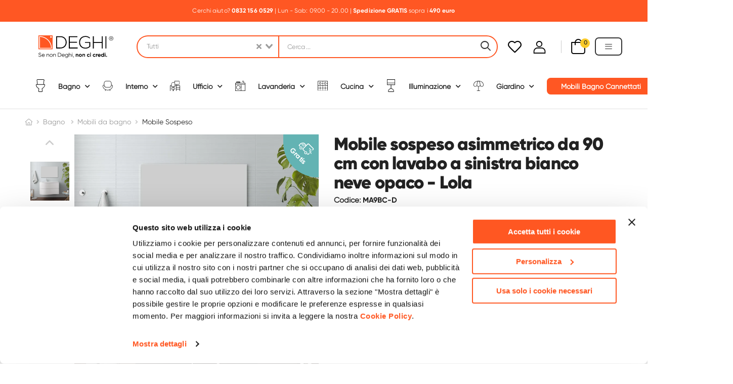

--- FILE ---
content_type: text/html; charset=utf-8
request_url: https://www.deghi.it/mobile-sospeso-asimmetrico-da-90-cm-lola-con-lavabo-a-sinistra-colore-bianco-neve
body_size: 95102
content:
<!doctype html><html data-n-head-ssr lang="it" data-n-head="%7B%22lang%22:%7B%22ssr%22:%22it%22%7D%7D"><head ><title>Mobile sospeso asimmetrico da 90 cm con lavabo a sinistra bianco neve opaco - Lola</title><meta data-n-head="ssr" charset="utf-8"><meta data-n-head="ssr" name="viewport" content="width=device-width, initial-scale=1, maximum-scale=1, user-scalable=0"><meta data-n-head="ssr" name="author" content="Deghi"><meta data-n-head="ssr" name="keywords" content="DEGHI: Arredo Bagno, Casa e Giardino al miglior prezzo"><meta data-n-head="ssr" name="app-mobile-web-app-title" content="DEGHI: Arredo Bagno, Casa e Giardino al miglior prezzo"><meta data-n-head="ssr" name="application-name" content="Deghi - Ecommerce"><meta data-n-head="ssr" name="theme-color" content="#ffffff"><meta data-n-head="ssr" name="msapplication-TileColor" content="#da532c"><meta data-n-head="ssr" name="msapplication-config" content="/favicon/browserconfig.xml"><meta data-n-head="ssr" data-hid="description" name="description" content="Sinuosi e spaziosi, i mobili bagno Lola arredano con colore e leggerezza. La superficie colorata &amp;egrave; soft touch, i cassetti sono a estrazione totale. Il lavabo bianco opaco genera una sensazione di ordine e di pulizia impagabile.


Lola &amp;egrave; la soluzione d&amp;rsquo;arredo asimmetrica per il bagno, setosa al tatto e colorata.


Arreda con il colore il tuo spazio di comfort quotidiano, arreda con Lola.
"><meta data-n-head="ssr" data-hid="og:image" property="og:image" content="https://assets.deghi.it/_p/aft/webp/900/65382/mobile-sospeso-asimmetrico-da-90-cm-lola-con-lavabo-a-sinistra-colore-bianco-neve-1.webp"><link data-n-head="ssr" rel="dns-prefetch" href="https://fonts.googleapis.com/"><link data-n-head="ssr" rel="apple-touch-icon" sizes="180x180" href="/favicon/apple-touch-icon.png"><link data-n-head="ssr" rel="icon" type="image/png" sizes="32x32" href="/favicon/favicon-32x32.png"><link data-n-head="ssr" rel="icon" type="image/png" sizes="16x16" href="/favicon/favicon-16x16.png"><link data-n-head="ssr" rel="manifest" href="/favicon/site.webmanifest"><link data-n-head="ssr" rel="shortcut icon" href="/favicon/favicon.ico"><link data-n-head="ssr" rel="mask-icon" color="#ff5723" href="/favicon/safari-pinned-tab.svg"><link data-n-head="ssr" rel="canonical" href="https://www.deghi.it/mobile-sospeso-asimmetrico-da-90-cm-lola-con-lavabo-a-sinistra-colore-bianco-neve"><script data-n-head="ssr" src="https://widget.trustpilot.com/bootstrap/v5/tp.widget.bootstrap.min.js" async></script><script data-n-head="ssr" src="/js/broadcastchannel_polyfill.js" defer></script><script data-n-head="ssr" src="https://admin.convy.ai/static/include_v2/interfaces/CustomerGUI2021/includeConvyAI_v1.js?rnd=ZNXzn5h5&amp;publicationId=088ebe66-a1ad-4766-b670-001cbbde2273&amp;lang=it&amp;ui=-1278798036" async></script><script data-n-head="ssr" data-hid="gtm-script">window['dataLayer']=[];if(!window._gtm_init){window._gtm_init=1;(function(w,n,d,m,e,p){w[d]=(w[d]==1||n[d]=='yes'||n[d]==1||n[m]==1||(w[e]&&w[e][p]&&w[e][p]()))?1:0})(window,navigator,'doNotTrack','msDoNotTrack','external','msTrackingProtectionEnabled');(function(w,d,s,l,x,y){w[x]={};w._gtm_inject=function(i){if(w.doNotTrack||w[x][i])return;w[x][i]=1;w[l]=w[l]||[];w[l].push({'gtm.start':new Date().getTime(),event:'gtm.js'});var f=d.getElementsByTagName(s)[0],j=d.createElement(s);j.defer=true;j.src='https://www.googletagmanager.com/gtm.js?id='+i;f.parentNode.insertBefore(j,f);}})(window,document,'script','dataLayer','_gtm_ids','_gtm_inject')};["GTM-KJN3VCG"].forEach(function(i){window._gtm_inject(i)})</script><link rel="preload" href="/_nuxt/7ad0a64.js" as="script"><link rel="preload" href="/_nuxt/23b92ea.js" as="script"><link rel="preload" href="/_nuxt/css/54a8726.css" as="style"><link rel="preload" href="/_nuxt/6074c82.js" as="script"><link rel="preload" href="/_nuxt/css/4d0da63.css" as="style"><link rel="preload" href="/_nuxt/135b0eb.js" as="script"><link rel="preload" href="/_nuxt/4e0bc81.js" as="script"><link rel="preload" href="/_nuxt/css/2904b07.css" as="style"><link rel="preload" href="/_nuxt/616ecbb.js" as="script"><link rel="stylesheet" href="/_nuxt/css/54a8726.css"><link rel="stylesheet" href="/_nuxt/css/4d0da63.css"><link rel="stylesheet" href="/_nuxt/css/2904b07.css"></head><body ><noscript data-n-head="ssr" data-hid="gtm-noscript" data-pbody="true"><iframe src="/html/gtm.html?id=GTM-KJN3VCG&" height="0" width="0" style="display:none;visibility:hidden" title="gtm"></iframe></noscript><div data-server-rendered="true" id="__nuxt"><!----><div id="__layout"><div><div class="page-wrapper"><header class="header header-border" data-v-851cd256><div class="d-flex justify-content-center alert-section" data-v-851cd256><div class="alert font-primary " data-v-851cd256><div data-v-851cd256><div> Cerchi aiuto?                     <strong                         ><span class="header-a btn-bold"                             >0832 156 0529                         </span></strong                     >                     | Lun - Sab: 09.00 - 20.00                     |                     <strong>                         <span class="btn-bold">Spedizione GRATIS</span></strong                     >                       </div></div></div></div> <div class="header-middle" data-v-851cd256><div class="container" data-v-851cd256><div class="header-left" data-v-851cd256><a href="javascript:;" class="mobile-menu-toggle" data-v-851cd256><i class="d-icon-bars2" data-v-851cd256></i> <span data-v-851cd256>Menu</span></a> <a href="/" aria-current="page" class="logo mr-4 active" data-v-851cd256><img src="/_ipx/s_1280x357/images/deghi_logo.svg" width="154" height="43" alt="logo" sizes="(max-width: 320px) 100vw, (max-width: 640px) 100vw, (max-width: 768px) 100vw, (max-width: 1024px) 100vw, 100vw" srcset="/_ipx/s_320x89/images/deghi_logo.svg 320w, /_ipx/s_640x179/images/deghi_logo.svg 640w, /_ipx/s_768x214/images/deghi_logo.svg 768w, /_ipx/s_1024x286/images/deghi_logo.svg 1024w, /_ipx/s_1280x357/images/deghi_logo.svg 1280w" data-v-851cd256></a></div> <!----> <div class="header-center-mobile header-center" data-v-851cd256><a href="/" aria-current="page" class="logo mr-4 active" data-v-851cd256><img src="/_ipx/s_1280x357/images/deghi_logo.svg" width="154" height="43" alt="logo" sizes="(max-width: 320px) 100vw, (max-width: 640px) 100vw, (max-width: 768px) 100vw, (max-width: 1024px) 100vw, 100vw" srcset="/_ipx/s_320x89/images/deghi_logo.svg 320w, /_ipx/s_640x179/images/deghi_logo.svg 640w, /_ipx/s_768x214/images/deghi_logo.svg 768w, /_ipx/s_1024x286/images/deghi_logo.svg 1024w, /_ipx/s_1280x357/images/deghi_logo.svg 1280w" data-v-851cd256></a></div> <div class="header-right" data-v-851cd256><a href="/preferiti" title="header-wishlist" class="wishlist" data-v-851cd256><i class="d-icon-heart" data-v-851cd256></i></a> <a href="javascript:;" title="header login" class="login" data-v-851cd256><i class="d-icon-user"></i></a> <span class="divider" data-v-851cd256></span> <div class="dropdown cart-dropdown type2 cart-offcanvas mr-0 mr-lg-4 off-canvas-type" data-v-456b483d data-v-851cd256><a href="javascript:;" class="cart-toggle label-block link" data-v-456b483d><div class="cart-label" data-v-456b483d><span class="cart-name" data-v-456b483d>Carrello:</span> <span class="cart-price" data-v-456b483d>€ 0,00</span></div> <i class="d-icon-bag" data-v-456b483d><span class="cart-count" data-v-456b483d>0</span></i></a> <div class="cart-overlay" data-v-456b483d></div> <!----></div> <div data-v-851cd256><div class="dropdown cart-dropdown type2 cart-offcanvas mr-0 off-canvas-type static-menu" data-v-851cd256><span class="menu-button"><span class="menu-text">Menu</span> <i class="d-icon-bars"></i></span> <div class="cart-overlay"></div> <!----></div></div></div></div></div> <div class="sticky-wrapper" data-v-851cd256><div class="header-bottom sticky-header fix-top sticky-content" data-v-851cd256><div class="container d-block" data-v-851cd256><nav class="main-nav d-flex justify-content-between ml-0 container" data-v-4b767d28 data-v-851cd256><ul class="menu" data-v-4b767d28><!----> <!----><!----><!----><!----><!----><!----><!----> <!----> <!----></ul></nav></div></div></div></header> <div><main class="main single-product product-default" data-v-ef631d8c><div class="skeleton-body container mb-10" data-v-ef631d8c><div class="row mb-7" data-v-ef631d8c><div class="col-md-6 sticky-sidebar-wrapper cols-sm-2" data-v-ef631d8c><div class="skel-pro-gallery" data-v-ef631d8c></div></div> <div class="col-md-6" data-v-ef631d8c><div class="skel-pro-summary mt-4 mt-md-0" data-v-ef631d8c></div></div></div> <div class="skel-pro-tabs" data-v-ef631d8c></div> <section class="pt-3 mt-4" data-v-ef631d8c><h2 class="title justify-content-center" data-v-ef631d8c>
                    Ti suggeriamo anche...
                </h2> <!----></section></div> <!----></main></div> <footer class="footer" data-v-6e87d763><div class="footer-top bg-primary" data-v-6e87d763><div class="container newsletter-form-footer widget-newsletter" data-v-6e87d763><div class="form-wrapper form-in-footer form-wrapper-inline newsletter-form" data-v-6e87d763><div class="newsletter-info-head d-xl-flex d-block align-items-center" data-v-6e87d763><h3 class="info-title text-uppercase text-white mb-xl-0" data-v-6e87d763>
                        sappiamo 
 sorprenderti
                    </h3> <p class="info-content text-white mb-xl-0" data-v-6e87d763>
                        Vuoi ricevere novità e 
 offerte in anteprima?
                    </p></div> <div action="#" class="input-wrapper input-wrapper-round input-wrapper-inline mb-xl-0 mb-3 ml-xl-4 mr-xl-3 ml-auto mr-auto" style="display: flex;align-items:center;" data-v-6e87d763><input type="email" name="email" id="email" placeholder="Inserisci la tua migliore email" aria-label="footer-input" required="required" value="" class="form-control font-primary form-solid font-italic" style="border-radius: 2.4rem 0 0 2.4rem" data-v-6e87d763> <button type="button" class="btn btn-primary" style="border: 1px solid; border-radius: 0 2.4rem 2.4rem 0; height: 100%;margin-left:0" data-v-6e87d763>
                        si, voglio riceverle
                    </button></div> <div class="social-links social-link-lg" data-v-6e87d763><a href="https://www.facebook.com/Deghishop/" target="_blank" class="social-link social-facebook fab fa-facebook-f align-items-center d-flex justify-content-center" data-v-6e87d763></a> <a href="https://www.instagram.com/deghi.it" target="_blank" class="social-link social-instagram fab fa-instagram align-items-center d-flex justify-content-center " data-v-6e87d763></a> <a href="https://www.linkedin.com/company/deghi/" target="_blank" class="social-link social-linkedin fab fa-linkedin-in align-items-center d-flex justify-content-center " data-v-6e87d763></a> <a href="https://www.youtube.com/user/DEGHISHOPpuntoIT" target="_blank" class="social-link social-youtube fab fa-youtube align-items-center d-flex justify-content-center " data-v-6e87d763></a></div></div></div></div> <div class="container mobile-footer-accordion" data-v-6e87d763><div class="footer-middle" data-v-6e87d763><div class="accordion accordion-simple" data-v-6e87d763><div class="card" data-v-6e87d763><div class="card-header expand"><a href="javascript:;" data-v-6e87d763><h4 class="widget-title" data-v-6e87d763>
                                DEGHI SPA
                            </h4></a></div> <div style="overflow:hidden;transition-property:height;height:0px;transition-duration:300ms;"> <div class="card-body" data-v-6e87d763><ul class="widget-body" data-v-6e87d763><li data-v-6e87d763><a href="/registrati" data-v-6e87d763>Accedi/Registrati
                                </a></li> <!----> <li data-v-6e87d763><a href="/noi-siamo-deghi" data-v-6e87d763>Noi siamo Deghi
                                </a></li> <li data-v-6e87d763><a href="/politica-dei-prezzi" data-v-6e87d763>Politica dei prezzi
                                </a></li> <li data-v-6e87d763><a href="https://jobs.deghi.it/" target="_blank" data-v-6e87d763>Lavora con noi</a></li> <li data-v-6e87d763><a href="/diventa-fornitore" data-v-6e87d763>Diventa fornitore
                                </a></li> <li data-v-6e87d763><a href="/modello-organizzativo-e-codice-etico" data-v-6e87d763>Modello organizzativo e codice
                                    etico
                                </a></li></ul></div></div></div> <div class="card" data-v-6e87d763><div class="card-header expand"><a href="javascript:;" data-v-6e87d763><h4 class="widget-title" data-v-6e87d763>
                                ASSISTENZA
                            </h4></a></div> <div style="overflow:hidden;transition-property:height;height:0px;transition-duration:300ms;"> <div class="card-body" data-v-6e87d763><ul class="widget-body" data-v-6e87d763><li data-v-6e87d763><a href="/supporto" data-v-6e87d763>Supporto
                                </a></li> <li data-v-6e87d763><a href="/paga-a-rate" data-v-6e87d763>Paga a rate
                                </a></li> <li data-v-6e87d763><a href="/localita-disagiate" data-v-6e87d763>Località disagiate
                                </a></li> <li data-v-6e87d763><a href="/agevolazioni-fiscali" data-v-6e87d763>Agevolazioni fiscali
                                </a></li> <li data-v-6e87d763><a href="/termini-e-condizioni" data-v-6e87d763>Termini e condizioni
                                </a></li> <li data-v-6e87d763><a href="/privacy-policy" data-v-6e87d763>Privacy policy
                                </a></li> <li data-v-6e87d763><a href="/cookie-policy" data-v-6e87d763>Cookie policy
                                </a></li> <li data-v-6e87d763><a href="/mappa-del-sito" class="sitemap" data-v-6e87d763>Mappa del sito
                                </a></li></ul></div></div></div> <div class="card" data-v-6e87d763><div class="card-header expand"><a href="javascript:;" data-v-6e87d763><h4 class="widget-title" data-v-6e87d763>
                                CASA DEGHI
                            </h4></a></div> <div style="overflow:hidden;transition-property:height;height:0px;transition-duration:300ms;"> <div class="card-body" data-v-6e87d763><ul class="widget-body" data-v-6e87d763><li data-v-6e87d763><a href="/noi-siamo-deghi" data-v-6e87d763>Noi Siamo Deghi
                                </a></li> <li data-v-6e87d763><a href="/i-nostri-luoghi" data-v-6e87d763>I nostri luoghi
                                </a></li> <li data-v-6e87d763><a href="/deghi-4-planet" data-v-6e87d763>DEGHI 4 Planet
                                </a></li> <li data-v-6e87d763><a href="/mft-la-produzione" data-v-6e87d763>MFT - La produzione
                                </a></li> <li data-v-6e87d763><a href="/partner-di-successo" data-v-6e87d763>Partner di successo
                                </a></li> <li data-v-6e87d763><a href="/deghi-solidale" data-v-6e87d763>Deghi solidale
                                </a></li> <li data-v-6e87d763><a href="/deghi-academy" data-v-6e87d763>Deghi Academy
                                </a></li></ul></div></div></div></div> <div class="col-lg-4 col-md-12 pt-6" data-v-6e87d763><div class="widget widget-instagram row" data-v-6e87d763><div class="widget-item col-lg-12" data-v-6e87d763><h4 class="widget-title mb-0 pb-0" data-v-6e87d763>
                            METODI DI PAGAMENTO
                        </h4></div> <div class="widget-item widget-payment col-lg-12" data-v-6e87d763><figure class="payment" data-v-6e87d763><img src="/_ipx/f_webp,q_70,s_1280x85/images/home/metodi-pagamento--footer-1.webp" width="300" height="20" alt="payment" loading="lazy" sizes="(max-width: 320px) 100vw, (max-width: 640px) 100vw, (max-width: 768px) 100vw, (max-width: 1024px) 100vw, 100vw" srcset="/_ipx/f_webp,q_70,s_320x21/images/home/metodi-pagamento--footer-1.webp 320w, /_ipx/f_webp,q_70,s_640x43/images/home/metodi-pagamento--footer-1.webp 640w, /_ipx/f_webp,q_70,s_768x51/images/home/metodi-pagamento--footer-1.webp 768w, /_ipx/f_webp,q_70,s_1024x68/images/home/metodi-pagamento--footer-1.webp 1024w, /_ipx/f_webp,q_70,s_1280x85/images/home/metodi-pagamento--footer-1.webp 1280w" data-v-6e87d763></figure></div> <div class="widget-item col-lg-12" data-v-6e87d763><h4 class="widget-title mb-0 pb-0" data-v-6e87d763>
                            INSEGNA WEB DELL'ANNO 2024/25
                        </h4></div> <div class="widget-item widget-payment col-lg-12" data-v-6e87d763><figure class="payment" data-v-6e87d763><img src="/_ipx/h_96,f_webp,q_70/images/awards/1.webp" height="96" alt="award" loading="lazy" data-v-6e87d763></figure></div></div></div> <div class="col-lg-4 col-md-12 pt-6" data-v-6e87d763><div class="widget widget-instagram row" data-v-6e87d763></div></div></div></div> <div class="container not-mobile-accordion" data-v-6e87d763><div class="footer-middle" data-v-6e87d763><div class="cols-4 pt-2 row" data-v-6e87d763><div data-v-6e87d763><div class="widget widget-contact" data-v-6e87d763><h4 class="widget-title" data-v-6e87d763>
                            DEGHI SPA
                        </h4> <ul class="widget-body" data-v-6e87d763><li data-v-6e87d763><a href="/registrati" data-v-6e87d763>Accedi/Registrati
                                </a></li> <!----> <li data-v-6e87d763><a href="/noi-siamo-deghi" data-v-6e87d763>Noi siamo Deghi
                                </a></li> <li data-v-6e87d763><a href="/politica-dei-prezzi" data-v-6e87d763>Politica dei prezzi
                                </a></li> <li data-v-6e87d763><a href="https://jobs.deghi.it/" target="_blank" data-v-6e87d763>Lavora con noi</a></li> <li data-v-6e87d763><a href="/diventa-fornitore" data-v-6e87d763>Diventa fornitore
                                </a></li> <li data-v-6e87d763><a href="/modello-organizzativo-e-codice-etico" data-v-6e87d763>Modello organizzativo e codice
                                    etico
                                </a></li></ul></div></div> <div data-v-6e87d763><div class="widget" data-v-6e87d763><h4 class="widget-title" data-v-6e87d763>
                            CASA DEGHI
                        </h4> <ul class="widget-body" data-v-6e87d763><li data-v-6e87d763><a href="/noi-siamo-deghi" data-v-6e87d763>Noi Siamo Deghi
                                </a></li> <li data-v-6e87d763><a href="/i-nostri-luoghi" data-v-6e87d763>I nostri luoghi
                                </a></li> <li data-v-6e87d763><a href="/deghi-4-planet" data-v-6e87d763>Deghi 4 Planet
                                </a></li> <li data-v-6e87d763><a href="/mft-la-produzione" data-v-6e87d763>MFT - La produzione
                                </a></li> <li data-v-6e87d763><a href="/partner-di-successo" data-v-6e87d763>Partner di successo
                                </a></li> <li data-v-6e87d763><a href="/deghi-solidale" data-v-6e87d763>Deghi Solidale
                                </a></li> <li data-v-6e87d763><a href="/deghi-academy" data-v-6e87d763>Deghi Academy
                                </a></li></ul></div></div> <div data-v-6e87d763><div class="widget" data-v-6e87d763><h4 class="widget-title" data-v-6e87d763>
                            ASSISTENZA
                        </h4> <ul class="widget-body" data-v-6e87d763><li data-v-6e87d763><a href="/supporto" data-v-6e87d763>Supporto
                                </a></li> <li data-v-6e87d763><a href="/paga-a-rate" data-v-6e87d763>Paga a rate
                                </a></li> <li data-v-6e87d763><a href="/localita-disagiate" data-v-6e87d763>Località disagiate
                                </a></li> <li data-v-6e87d763><a href="/agevolazioni-fiscali" data-v-6e87d763>Agevolazioni fiscali
                                </a></li> <li data-v-6e87d763><a href="/termini-e-condizioni" data-v-6e87d763>Termini e condizioni
                                </a></li> <li data-v-6e87d763><a href="/privacy-policy" data-v-6e87d763>Privacy Policy
                                </a></li> <li data-v-6e87d763><a href="/cookie-policy" data-v-6e87d763>Cookie policy
                                </a></li> <li data-v-6e87d763><a href="/mappa-del-sito" class="sitemap" data-v-6e87d763>Mappa del sito
                                </a></li></ul></div></div> <div data-v-6e87d763><div class="widget widget-instagram row" data-v-6e87d763><div class="widget-item col-lg-12" data-v-6e87d763><h4 class="widget-title" style="margin-bottom: 15px;" data-v-6e87d763>
                                METODI DI PAGAMENTO
                            </h4></div> <div class="widget-item col-lg-12" data-v-6e87d763><figure class="payment" style="width:300px" data-v-6e87d763><img src="/_ipx/f_webp,q_70,s_1280x85/images/home/metodi-pagamento--footer-1.webp" width="300" height="20" alt="payment" loading="lazy" sizes="(max-width: 320px) 100vw, (max-width: 640px) 100vw, (max-width: 768px) 100vw, (max-width: 1024px) 100vw, 100vw" srcset="/_ipx/f_webp,q_70,s_320x21/images/home/metodi-pagamento--footer-1.webp 320w, /_ipx/f_webp,q_70,s_640x43/images/home/metodi-pagamento--footer-1.webp 640w, /_ipx/f_webp,q_70,s_768x51/images/home/metodi-pagamento--footer-1.webp 768w, /_ipx/f_webp,q_70,s_1024x68/images/home/metodi-pagamento--footer-1.webp 1024w, /_ipx/f_webp,q_70,s_1280x85/images/home/metodi-pagamento--footer-1.webp 1280w" data-v-6e87d763></figure></div> <div class="widget-item col-lg-12 mt-4" data-v-6e87d763><h4 class="widget-title" style="margin-bottom: 15px;" data-v-6e87d763>
                                INSEGNA WEB DELL'ANNO 2024/25
                            </h4></div> <div class="widget-item col-lg-12" data-v-6e87d763><figure class="payment" style="width:300px" data-v-6e87d763><img src="/_ipx/h_96,f_webp,q_70/images/awards/1.webp" height="96" alt="award" loading="lazy" data-v-6e87d763></figure></div></div></div></div></div></div> <div class="footer-bottom d-block text-center" data-v-6e87d763><p class="copyright" data-v-6e87d763>
            © 2026 DEGHI S.p.A. - Via Lecce Km. 3, 73016 San
            Cesario di Lecce (LE), Italia | C.F. e P. IVA 04388370753 |
            Capitale Sociale 10.000.000,00 €
        </p> <br data-v-6e87d763></div></footer> <p title="Top" class="scroll-top"><i class="d-icon-angle-up"></i></p> <!----><!----><!----></div> <div class="mobile-menu-wrapper"><div class="mobile-menu-overlay"></div> <a href="javascript:;" class="mobile-menu-close"><i class="d-icon-times"></i></a> <div class="mobile-menu-container scrollable"><!----><!----><!----></div></div> <div class="sticky-footer sticky-content fix-bottom fixed"><div class="sticky-link"><i class="d-icon-bars2"></i> <span>Menu</span></div> <a href="/carrello" class="sticky-link"><i class="d-icon-bag"><span class="cart-count-sticky">0</span></i> <span>Carrello</span></a> <a href="/supporto" class="sticky-link sticky-link-cart"><i class="d-icon-headphone"></i> <span>Supporto</span></a> <a href="/account" class="sticky-link"><i class="d-icon-user"></i> <span>Account</span></a> <!----></div></div></div></div><script>window.__NUXT__=(function(a,b,c,d,e,f,g,h,i,j,k,l,m,n,o,p,q,r,s,t,u,v,w,x,y,z,A,B,C,D,E,F,G,H,I,J,K,L,M,N,O,P,Q,R,S,T,U,V,W,X,Y,Z,_,$,aa,ab,ac,ad,ae,af,ag,ah,ai,aj,ak,al,am,an,ao,ap,aq,ar,as,at,au,av,aw,ax,ay,az,aA,aB,aC,aD,aE,aF,aG,aH,aI,aJ,aK,aL,aM,aN,aO,aP,aQ,aR,aS,aT,aU,aV,aW,aX,aY,aZ,a_,a$,ba,bb,bc,bd,be,bf,bg,bh,bi,bj,bk,bl,bm,bn,bo,bp,bq,br,bs,bt,bu,bv,bw,bx,by,bz,bA,bB,bC,bD,bE,bF,bG,bH,bI,bJ,bK,bL,bM,bN,bO,bP,bQ,bR,bS,bT,bU,bV,bW,bX,bY,bZ,b_,b$,ca,cb,cc,cd,ce,cf,cg,ch,ci,cj,ck,cl,cm,cn,co,cp,cq,cr,cs,ct,cu,cv,cw,cx,cy,cz,cA,cB,cC,cD,cE,cF,cG,cH,cI,cJ,cK,cL,cM,cN,cO,cP,cQ,cR,cS,cT,cU,cV,cW,cX,cY,cZ,c_,c$,da,db,dc,dd,de,df,dg,dh,di,dj,dk,dl,dm,dn,do0,dp,dq,dr,ds,dt,du,dv,dw,dx,dy,dz,dA,dB,dC,dD,dE,dF,dG,dH,dI,dJ,dK,dL,dM,dN,dO,dP,dQ,dR,dS,dT,dU,dV,dW,dX,dY,dZ,d_,d$,ea,eb,ec,ed,ee,ef,eg,eh,ei,ej,ek,el,em,en,eo,ep,eq,er,es,et,eu,ev,ew,ex,ey,ez,eA,eB,eC,eD,eE,eF,eG,eH,eI,eJ,eK,eL,eM,eN,eO,eP,eQ,eR,eS,eT,eU,eV,eW,eX,eY,eZ,e_,e$,fa,fb,fc,fd,fe,ff,fg,fh,fi,fj,fk,fl,fm,fn,fo,fp,fq,fr,fs,ft,fu,fv,fw,fx,fy,fz,fA,fB,fC,fD,fE,fF,fG,fH,fI,fJ,fK,fL,fM,fN,fO,fP,fQ,fR,fS,fT,fU,fV,fW,fX,fY,fZ,f_,f$,ga,gb,gc,gd,ge,gf,gg,gh,gi,gj,gk,gl,gm,gn,go,gp,gq,gr,gs,gt,gu,gv,gw,gx,gy,gz,gA,gB,gC,gD,gE,gF,gG,gH,gI,gJ,gK,gL,gM,gN,gO,gP,gQ,gR,gS,gT,gU,gV,gW,gX,gY,gZ,g_,g$,ha,hb,hc,hd,he,hf,hg,hh,hi,hj,hk,hl,hm,hn,ho,hp,hq,hr,hs,ht,hu,hv,hw,hx,hy,hz,hA,hB,hC,hD,hE,hF,hG,hH,hI,hJ,hK,hL,hM,hN,hO,hP,hQ,hR,hS,hT,hU,hV,hW,hX,hY,hZ,h_,h$,ia,ib,ic,id,ie,if0,ig,ih,ii,ij,ik,il,im,in0,io,ip,iq,ir,is,it,iu,iv,iw,ix,iy,iz,iA,iB,iC,iD,iE,iF,iG,iH,iI,iJ,iK,iL,iM,iN,iO,iP,iQ,iR,iS,iT,iU,iV,iW,iX,iY,iZ,i_,i$,ja,jb,jc,jd,je,jf,jg,jh,ji,jj,jk,jl,jm,jn,jo,jp,jq,jr,js,jt,ju,jv,jw,jx,jy,jz,jA,jB,jC,jD,jE,jF,jG,jH,jI,jJ,jK,jL,jM,jN,jO,jP,jQ,jR,jS,jT,jU,jV,jW,jX,jY,jZ,j_,j$,ka,kb,kc,kd,ke,kf,kg,kh,ki,kj,kk,kl,km,kn,ko,kp,kq,kr,ks,kt,ku,kv,kw,kx,ky,kz,kA,kB,kC,kD,kE,kF,kG,kH,kI,kJ,kK,kL,kM,kN,kO,kP,kQ,kR,kS,kT,kU,kV,kW,kX,kY,kZ,k_,k$,la,lb,lc,ld,le,lf,lg,lh,li,lj,lk,ll,lm,ln,lo,lp,lq,lr,ls,lt,lu,lv,lw,lx,ly,lz,lA,lB,lC,lD,lE,lF,lG,lH,lI,lJ,lK,lL,lM,lN,lO,lP,lQ,lR,lS,lT,lU,lV,lW,lX,lY,lZ,l_,l$,ma,mb,mc,md,me,mf,mg,mh,mi,mj,mk,ml,mm,mn,mo,mp,mq,mr,ms,mt,mu,mv,mw,mx,my,mz,mA,mB,mC,mD,mE,mF,mG,mH,mI,mJ,mK,mL,mM,mN,mO,mP,mQ,mR,mS,mT,mU,mV,mW,mX,mY,mZ,m_,m$,na,nb,nc,nd,ne,nf,ng,nh,ni,nj,nk,nl,nm,nn,no,np,nq,nr,ns,nt,nu,nv,nw,nx,ny,nz,nA,nB,nC,nD,nE,nF,nG,nH,nI,nJ,nK,nL,nM,nN,nO,nP,nQ,nR,nS,nT,nU,nV,nW,nX,nY,nZ,n_,n$,oa,ob,oc,od,oe,of,og,oh,oi,oj,ok,ol,om,on,oo,op,oq,or,os,ot,ou,ov,ow,ox,oy,oz,oA,oB,oC,oD,oE,oF,oG,oH,oI,oJ,oK,oL,oM,oN,oO,oP,oQ,oR,oS,oT,oU,oV,oW,oX,oY,oZ,o_,o$,pa,pb,pc,pd,pe,pf,pg,ph,pi,pj,pk,pl,pm,pn,po,pp,pq,pr,ps,pt,pu,pv,pw,px,py,pz,pA,pB,pC,pD,pE,pF,pG,pH,pI,pJ,pK,pL,pM,pN,pO,pP,pQ,pR,pS,pT,pU,pV,pW,pX,pY,pZ,p_,p$,qa,qb,qc,qd,qe,qf,qg,qh,qi,qj,qk,ql,qm,qn,qo,qp,qq,qr,qs,qt,qu,qv,qw,qx,qy,qz,qA,qB,qC,qD,qE,qF,qG,qH,qI,qJ,qK,qL,qM,qN,qO,qP,qQ,qR,qS,qT,qU,qV,qW,qX,qY,qZ,q_,q$,ra,rb,rc,rd,re,rf,rg,rh,ri,rj,rk,rl,rm,rn,ro,rp,rq,rr,rs,rt,ru,rv,rw,rx,ry,rz,rA,rB,rC,rD,rE,rF,rG,rH,rI,rJ,rK,rL,rM,rN,rO,rP,rQ,rR,rS,rT,rU,rV,rW,rX,rY,rZ,r_,r$,sa,sb,sc,sd,se,sf,sg,sh,si,sj,sk,sl,sm,sn,so,sp,sq,sr,ss,st,su,sv,sw,sx,sy,sz,sA,sB,sC,sD,sE,sF,sG,sH,sI,sJ,sK,sL,sM,sN,sO,sP,sQ,sR,sS,sT,sU,sV,sW,sX,sY,sZ,s_,s$,ta,tb,tc,td,te,tf,tg,th,ti,tj,tk,tl,tm,tn,to,tp,tq,tr,ts,tt,tu,tv,tw,tx,ty,tz,tA,tB,tC,tD,tE,tF,tG,tH,tI,tJ,tK,tL,tM,tN,tO,tP,tQ,tR,tS,tT,tU,tV,tW,tX,tY,tZ,t_,t$,ua,ub,uc,ud,ue,uf,ug,uh,ui,uj,uk,ul,um,un,uo,up,uq,ur,us,ut,uu,uv,uw,ux,uy,uz,uA,uB,uC,uD,uE,uF,uG,uH,uI,uJ,uK,uL,uM,uN,uO,uP,uQ,uR,uS,uT,uU,uV,uW,uX,uY,uZ,u_,u$,va,vb,vc,vd,ve,vf,vg,vh,vi,vj,vk,vl,vm,vn,vo,vp,vq,vr,vs,vt,vu,vv,vw,vx,vy,vz,vA,vB,vC,vD,vE,vF,vG,vH,vI,vJ,vK,vL,vM,vN,vO,vP,vQ,vR,vS,vT,vU,vV,vW,vX,vY,vZ,v_,v$,wa,wb,wc,wd,we,wf,wg,wh,wi,wj,wk,wl,wm,wn,wo,wp,wq,wr,ws,wt,wu,wv,ww,wx,wy,wz,wA,wB,wC,wD,wE,wF,wG,wH,wI,wJ,wK,wL,wM,wN,wO,wP,wQ,wR,wS,wT,wU,wV,wW,wX,wY,wZ,w_,w$,xa,xb,xc,xd,xe,xf,xg,xh,xi,xj,xk,xl,xm,xn,xo,xp,xq,xr,xs,xt,xu,xv,xw,xx,xy,xz,xA,xB,xC,xD,xE,xF,xG,xH,xI,xJ,xK,xL,xM,xN,xO,xP,xQ,xR,xS,xT,xU,xV,xW,xX,xY,xZ,x_,x$,ya,yb,yc,yd,ye,yf,yg,yh,yi,yj,yk,yl,ym,yn,yo,yp,yq,yr,ys,yt,yu,yv,yw,yx,yy,yz,yA,yB,yC,yD,yE,yF,yG,yH,yI,yJ,yK,yL,yM,yN,yO,yP,yQ,yR,yS,yT,yU,yV,yW,yX,yY,yZ,y_,y$,za,zb,zc,zd,ze,zf,zg,zh,zi,zj,zk,zl,zm,zn,zo,zp,zq,zr,zs,zt,zu,zv,zw,zx,zy,zz,zA,zB,zC,zD,zE,zF,zG,zH,zI,zJ,zK,zL,zM,zN,zO,zP,zQ,zR,zS,zT,zU,zV,zW,zX,zY,zZ,z_,z$,Aa,Ab,Ac,Ad,Ae,Af,Ag,Ah,Ai,Aj,Ak,Al,Am,An,Ao,Ap,Aq,Ar,As,At,Au,Av,Aw,Ax,Ay,Az,AA,AB,AC,AD,AE,AF,AG,AH,AI,AJ,AK,AL,AM,AN,AO,AP,AQ,AR,AS,AT,AU,AV,AW,AX,AY,AZ,A_,A$,Ba,Bb,Bc,Bd,Be,Bf,Bg,Bh,Bi,Bj,Bk,Bl,Bm,Bn,Bo,Bp,Bq,Br,Bs,Bt,Bu,Bv,Bw,Bx,By,Bz,BA,BB,BC,BD,BE,BF,BG,BH,BI,BJ,BK,BL,BM,BN,BO,BP,BQ,BR,BS,BT,BU,BV,BW,BX,BY,BZ,B_,B$,Ca,Cb,Cc,Cd,Ce,Cf,Cg,Ch,Ci,Cj,Ck,Cl,Cm,Cn,Co,Cp,Cq,Cr,Cs,Ct,Cu,Cv,Cw,Cx,Cy,Cz,CA,CB,CC,CD,CE,CF,CG,CH,CI,CJ,CK,CL,CM,CN,CO,CP,CQ,CR,CS,CT,CU,CV,CW,CX,CY,CZ,C_,C$,Da,Db,Dc,Dd,De,Df,Dg,Dh,Di,Dj,Dk,Dl,Dm,Dn,Do,Dp,Dq,Dr,Ds,Dt,Du,Dv,Dw,Dx,Dy,Dz,DA,DB,DC,DD,DE,DF,DG,DH,DI,DJ,DK,DL,DM,DN,DO,DP,DQ,DR,DS,DT,DU,DV,DW,DX,DY,DZ,D_,D$,Ea,Eb,Ec,Ed,Ee,Ef,Eg,Eh,Ei,Ej,Ek,El,Em,En,Eo,Ep,Eq,Er,Es,Et,Eu,Ev,Ew,Ex,Ey,Ez,EA,EB,EC,ED,EE,EF,EG,EH,EI,EJ,EK,EL,EM,EN,EO,EP,EQ,ER,ES,ET,EU,EV,EW,EX,EY,EZ,E_,E$,Fa,Fb,Fc,Fd,Fe,Ff,Fg,Fh,Fi,Fj,Fk,Fl,Fm,Fn,Fo,Fp,Fq,Fr,Fs,Ft,Fu,Fv,Fw,Fx,Fy,Fz,FA,FB,FC,FD,FE,FF,FG,FH,FI,FJ,FK,FL,FM,FN,FO,FP,FQ,FR,FS,FT,FU,FV,FW,FX,FY,FZ,F_,F$,Ga,Gb,Gc,Gd,Ge,Gf,Gg,Gh,Gi,Gj,Gk,Gl,Gm,Gn,Go,Gp,Gq,Gr,Gs,Gt,Gu,Gv,Gw,Gx,Gy,Gz,GA,GB,GC,GD,GE,GF,GG,GH,GI){return {layout:h,data:[{product:{product_id:"33004",product_readyId:I,product_name:"Mobile sospeso asimmetrico da 90 cm con lavabo a sinistra bianco neve - Lola",product_nameWeb:aG,art_Subtitle:a,product_arc_id:Z,product_weight:"50.00",product_ready_nameWeb:"MAM SOSPESO 90 CM P\u002FAPPOGGIO DX + SPECCHIO WHITE COTTON",product_descriptionWeb:"\u003Ch3\u003EMobile bagno da 90 cm bianco neve opaco con lavabo bianco opaco sul lato sinistro | \u003Ci\u003ELola\u003C\u002Fi\u003E\u003C\u002Fh3\u003E \r\n\r\n\u003Cp\u003EIl mobile sospeso asimmetrico \u003Ci\u003ELola\u003C\u002Fi\u003E è progettato con linee morbide e delicate, ingentilite dalla raffinata laccatura opaca \u003Ci\u003Esoft touch\u003C\u002Fi\u003E. I due cassetti del mobile sono ad estrazione totale, sono dotati di chiusura rallentata \u003Ci\u003Esoftclose\u003C\u002Fi\u003E e robusta struttura metallica con vani interni effetto tessuto grigio. Le maniglie sono integrate nei cassetti. Il lavabo bianco opaco integrato con troppopieno si presenta con una bella vasca sagomata a forma di goccia. Il lavabo a carica minerale è l'evoluzione del lavabo in resina ed è predisposto con il foro per il rubinetto.\u003C\u002Fp\u003E\r\n\r\n\u003Cblockquote\u003E \u003Cp\u003EIl mobile laccato asimmetrico, setoso al tatto, dona una personalità spiccata al tuo arredo bagno. Il lavabo a goccia integrato completa il design elegante e raffinato. \u003C\u002Fp\u003E \u003C\u002Fblockquote\u003E \r\n\r\n\u003Cp\u003E\u003Cem\u003E\u003Cb\u003ERIEPILOGO CARATTERISTICHE\u003C\u002Fb\u003E\u003C\u002Fem\u003E\u003C\u002Fp\u003E \r\n\u003Cul class=\"liststyle\"\u003E \r\n\u003Cli\u003E\u003Cspan\u003E Tipologia: mobile bagno asimmetrico sospeso color \u003Ci\u003Ebianco neve\u003C\u002Fi\u003E da 90 cm \u003Ci\u003ELola\u003C\u002Fi\u003E\u003C\u002Fspan\u003E\u003C\u002Fli\u003E\r\n\u003Cli\u003E\u003Cspan\u003E Dimensioni: 90 x 41\u002F51 (min\u002Fmax) x 56h cm \u003C\u002Fspan\u003E\u003C\u002Fli\u003E\r\n\u003Cli\u003E\u003Cspan\u003E Materiale mobile: MDF laccato opaco soft touch  \u003C\u002Fspan\u003E\u003C\u002Fli\u003E\r\n\u003Cli\u003E\u003Cspan\u003E Colore: bianco neve \u003C\u002Fspan\u003E\u003C\u002Fli\u003E\r\n\u003Cli\u003E\u003Cspan\u003E 2 cassetti a estrazione totale con struttura metallica e chiusura rallentata \u003Ci\u003Esoft close\u003C\u002Fi\u003E\u003C\u002Fspan\u003E\u003C\u002Fli\u003E\r\n\u003Cli\u003E\u003Cspan\u003ECassetto superiore con salvasifone per il lavabo \u003C\u002Fspan\u003E\u003C\u002Fli\u003E\r\n\u003Cli\u003E\u003Cspan\u003E Materiale lavabo: \u003Ci\u003Ecarica minerale\u003C\u002Fi\u003E bianco opaco \u003C\u002Fspan\u003E\u003C\u002Fli\u003E\r\n \u003Cli\u003E\u003Cspan\u003E Profondità della vasca lavabo: 14 cm \u003C\u002Fspan\u003E\u003C\u002Fli\u003E\r\n\u003Cli\u003E\u003Cspan\u003E Dimensioni specchio: 70 x 90 cm \u003C\u002Fspan\u003E\u003C\u002Fli\u003E\r\n\u003Cli\u003E\u003Cspan\u003ERubinetteria e sifone NON inclusi, acquistabili separatamente\u003C\u002Fspan\u003E\u003C\u002Fli\u003E\r\n\u003Cli\u003E\u003Cspan\u003EStaffe di fissaggio incluse\u003C\u002Fspan\u003E\u003C\u002Fli\u003E\r\n\u003Cli\u003E\u003Cspan\u003E Garanzia 5 anni \u003C\u002Fspan\u003E\u003C\u002Fli\u003E\r\n\u003C\u002Ful\u003E\r\n\r\n\u003Ch4\u003E Completa la tua casa con soluzioni moderne nei colori opachi di tendenza nell'arredo bagno. \u003C\u002Fh4\u003E",product_description1:"\u003Cp\u003ESinuosi e spaziosi, i mobili bagno \u003Cem\u003ELola\u003C\u002Fem\u003E arredano con colore e leggerezza. La superficie colorata &egrave; \u003Cem\u003Esoft touch\u003C\u002Fem\u003E, i cassetti sono a estrazione totale. Il lavabo bianco opaco genera una sensazione di ordine e di pulizia impagabile.\u003C\u002Fp\u003E\r\n\r\n\u003Cblockquote\u003E\r\n\u003Cp\u003E\u003Cem\u003ELola &egrave; la soluzione d&rsquo;arredo asimmetrica per il bagno, setosa al tatto e colorata.\u003C\u002Fem\u003E\u003C\u002Fp\u003E\r\n\u003C\u002Fblockquote\u003E\r\n\r\n\u003Cp\u003EArreda con il colore il tuo spazio di comfort quotidiano, arreda con \u003Cem\u003ELola\u003C\u002Fem\u003E.\u003C\u002Fp\u003E\r\n",art_Metadescrizione:aQ,product_codeWeb:aH,product_sku:aH,product_url:"mobile-sospeso-asimmetrico-da-90-cm-lola-con-lavabo-a-sinistra-colore-bianco-neve",art_RdyParDazio:f,product_readyPubblicato:f,product_readyWebUrl:"FALSE",product_WasOnline:j,product_SpedizioneGratis:f,art_Tempo:f,art_TempoDesc:e,category:{category_name:aI,category_id:"4",category_url:a},clientQuantity:{aqcArtId:J,aqcQuantita:a},price:{price_id:"32731",old_price:aJ,final_price:aJ,new_discount:f,old_discount:f,end_date:"2100-01-01"},parameters:{parameterDescription:"\u003C!--5ANNI IVA AGEV.--\u003E\u003Cimg src=\"https:\u002F\u002Fofficine.deghi.it\u002Fgaranzie-deghi\u002F2021\u002F5-anni-iva-agevolata-2022.png\" style=\"max-width:100%;height:auto\"\u003E"},pictures:[{picture_id:"369889",picture_name:"00000369889.jpg",picture_state:f,picture_width:p,picture_height:p,picture_externalUrl:e,picture_order:j,picture_default:f},{picture_id:"369890",picture_name:"00000369890.jpg",picture_state:f,picture_width:p,picture_height:p,picture_externalUrl:e,picture_order:B,picture_default:f},{picture_id:"369891",picture_name:"00000369891.jpg",picture_state:f,picture_width:p,picture_height:p,picture_externalUrl:e,picture_order:3,picture_default:f},{picture_id:"369892",picture_name:"00000369892.jpg",picture_state:f,picture_width:p,picture_height:p,picture_externalUrl:e,picture_order:Z,picture_default:f},{picture_id:"369893",picture_name:"00000369893.jpg",picture_state:f,picture_width:p,picture_height:p,picture_externalUrl:e,picture_order:aK,picture_default:f},{picture_id:"369894",picture_name:"00000369894.jpg",picture_state:f,picture_width:p,picture_height:p,picture_externalUrl:e,picture_order:6,picture_default:f},{picture_id:"369895",picture_name:"00000369895.jpg",picture_state:f,picture_width:p,picture_height:p,picture_externalUrl:e,picture_order:7,picture_default:f},{picture_id:"369896",picture_name:"00000369896.jpg",picture_state:f,picture_width:p,picture_height:p,picture_externalUrl:e,picture_order:aL,picture_default:f},{picture_id:"3373290",picture_name:"58592837631.jpg",picture_state:f,picture_width:p,picture_height:p,picture_externalUrl:e,picture_order:9,picture_default:f}],quantity:[{arqId:137054,arqArtId:J,arqMagRdyId:a,arqQuantita:f,arqScortaMinima:e,arqRdyId:I,warehouse:{magId:512,magNome:"Disponibilita Composizioni",magTempo:"7",magTempoDesc:"Spedito in 7 giorni lavorativi",magOrdinamento:aM}},{arqId:137056,arqArtId:J,arqMagRdyId:a,arqQuantita:f,arqScortaMinima:e,arqRdyId:I,warehouse:{magId:551,magNome:"10 GIORNI",magTempo:aR,magTempoDesc:aS,magOrdinamento:_}},{arqId:296765,arqArtId:J,arqMagRdyId:a,arqQuantita:f,arqScortaMinima:e,arqRdyId:I,warehouse:{magId:559,magNome:"Compo Prevendita 10gg",magTempo:aR,magTempoDesc:aS,magOrdinamento:864}},{arqId:137055,arqArtId:J,arqMagRdyId:a,arqQuantita:f,arqScortaMinima:e,arqRdyId:I,warehouse:{magId:513,magNome:"Disponibilita Composizioni Fornitori",magTempo:aN,magTempoDesc:aO,magOrdinamento:930}},{arqId:137057,arqArtId:J,arqMagRdyId:a,arqQuantita:f,arqScortaMinima:e,arqRdyId:I,warehouse:{magId:552,magNome:"15 GIORNI",magTempo:aN,magTempoDesc:aO,magOrdinamento:_}},{arqId:1872368,arqArtId:J,arqMagRdyId:a,arqQuantita:f,arqScortaMinima:e,arqRdyId:I,warehouse:{magId:560,magNome:"Compo Prevendita 15gg",magTempo:aN,magTempoDesc:aO,magOrdinamento:880}},{arqId:2172206,arqArtId:J,arqMagRdyId:a,arqQuantita:f,arqScortaMinima:e,arqRdyId:I,warehouse:{magId:561,magNome:"Compo Prevendita 20gg",magTempo:"20",magTempoDesc:"Spedito in 20 giorni lavorativi",magOrdinamento:896}},{arqId:289005,arqArtId:J,arqMagRdyId:a,arqQuantita:f,arqScortaMinima:e,arqRdyId:I,warehouse:{magId:565,magNome:"Compo Prevendita 30gg",magTempo:"30",magTempoDesc:"Spedito in 30 giorni lavorativi",magOrdinamento:904}}]},componentName:"ArticlePage",subMenus:a,head:{title:aG,link:[{rel:"canonical",href:aT}],meta:[{hid:aU,name:aU,content:aQ},{hid:aV,property:aV,content:"https:\u002F\u002Fassets.deghi.it\u002F_p\u002Faft\u002Fwebp\u002F900\u002F65382\u002Fmobile-sospeso-asimmetrico-da-90-cm-lola-con-lavabo-a-sinistra-colore-bianco-neve-1.webp"}]},jsonld:{"@context":"https:\u002F\u002Fschema.org\u002F","@type":"Product",name:aG,image:["https:\u002F\u002Fassets.deghi.it\u002F_p\u002Faft\u002Fwebp\u002Foriginali\u002Fmobile-sospeso-asimmetrico-da-90-cm-lola-con-lavabo-a-sinistra-colore-bianco-neve-1.jpeg","https:\u002F\u002Fassets.deghi.it\u002F_p\u002Faft\u002Fwebp\u002Foriginali\u002Fmobile-sospeso-asimmetrico-da-90-cm-lola-con-lavabo-a-sinistra-colore-bianco-neve-2.jpeg","https:\u002F\u002Fassets.deghi.it\u002F_p\u002Faft\u002Fwebp\u002Foriginali\u002Fmobile-sospeso-asimmetrico-da-90-cm-lola-con-lavabo-a-sinistra-colore-bianco-neve-3.jpeg","https:\u002F\u002Fassets.deghi.it\u002F_p\u002Faft\u002Fwebp\u002Foriginali\u002Fmobile-sospeso-asimmetrico-da-90-cm-lola-con-lavabo-a-sinistra-colore-bianco-neve-4.jpeg","https:\u002F\u002Fassets.deghi.it\u002F_p\u002Faft\u002Fwebp\u002Foriginali\u002Fmobile-sospeso-asimmetrico-da-90-cm-lola-con-lavabo-a-sinistra-colore-bianco-neve-5.jpeg","https:\u002F\u002Fassets.deghi.it\u002F_p\u002Faft\u002Fwebp\u002Foriginali\u002Fmobile-sospeso-asimmetrico-da-90-cm-lola-con-lavabo-a-sinistra-colore-bianco-neve-6.jpeg","https:\u002F\u002Fassets.deghi.it\u002F_p\u002Faft\u002Fwebp\u002Foriginali\u002Fmobile-sospeso-asimmetrico-da-90-cm-lola-con-lavabo-a-sinistra-colore-bianco-neve-7.jpeg","https:\u002F\u002Fassets.deghi.it\u002F_p\u002Faft\u002Fwebp\u002Foriginali\u002Fmobile-sospeso-asimmetrico-da-90-cm-lola-con-lavabo-a-sinistra-colore-bianco-neve-8.jpeg","https:\u002F\u002Fassets.deghi.it\u002F_p\u002Faft\u002Fwebp\u002Foriginali\u002Fmobile-sospeso-asimmetrico-da-90-cm-lola-con-lavabo-a-sinistra-colore-bianco-neve-9.jpeg"],url:aT,category:aP,sku:aH,offers:{"@type":"Offer",priceCurrency:"EUR",price:aJ,availability:"https:\u002F\u002Fschema.org\u002FInStock"}}}],fetch:{},error:a,state:{menu:[{arc_id:j,arc_Nome:$,arc_Iconacategoria:aW,arc_arc_id:f,arc_Url:aa,arc_MetaTitolo:aX,arc_MetaDescrizione:aY,arc_Descrizione:e,arc_sales_filter:a,full_path_Url:aa,full_path_Name:$,subMenu:[{arc_id:C,arc_Nome:aZ,arc_Iconacategoria:a_,arc_arc_id:j,arc_Url:a$,arc_MetaTitolo:ba,arc_MetaDescrizione:bb,arc_Descrizione:e,arc_sales_filter:a,arc_default_filter:a,full_path_Url:bc,full_path_Name:bd,subMenu:[{arc_id:u,arc_Nome:be,arc_Iconacategoria:bf,arc_arc_id:C,arc_Url:bg,arc_MetaTitolo:bh,arc_MetaDescrizione:bi,arc_Descrizione:e,arc_sales_filter:a,arc_default_filter:a,full_path_Url:bj,full_path_Name:bk,subMenu:[{arc_id:bl,arc_Nome:bm,arc_Iconacategoria:bn,arc_arc_id:u,arc_Url:bo,arc_MetaTitolo:bp,arc_MetaDescrizione:bq,arc_Descrizione:br,arc_sales_filter:i,arc_default_filter:h,full_path_Url:bs,full_path_Name:bt,subMenu:a},{arc_id:bu,arc_Nome:bv,arc_Iconacategoria:bw,arc_arc_id:u,arc_Url:bx,arc_MetaTitolo:by,arc_MetaDescrizione:bz,arc_Descrizione:bA,arc_sales_filter:a,arc_default_filter:a,full_path_Url:bB,full_path_Name:bC,subMenu:a},{arc_id:bD,arc_Nome:bE,arc_Iconacategoria:bF,arc_arc_id:u,arc_Url:bG,arc_MetaTitolo:bH,arc_MetaDescrizione:bI,arc_Descrizione:bJ,arc_sales_filter:a,arc_default_filter:a,full_path_Url:bK,full_path_Name:bL,subMenu:a},{arc_id:bM,arc_Nome:bN,arc_Iconacategoria:bO,arc_arc_id:u,arc_Url:bP,arc_MetaTitolo:bQ,arc_MetaDescrizione:bR,arc_Descrizione:bS,arc_sales_filter:a,arc_default_filter:a,full_path_Url:bT,full_path_Name:bU,subMenu:a},{arc_id:bV,arc_Nome:bW,arc_Iconacategoria:bX,arc_arc_id:u,arc_Url:bY,arc_MetaTitolo:bZ,arc_MetaDescrizione:b_,arc_Descrizione:b$,arc_sales_filter:a,arc_default_filter:a,full_path_Url:ca,full_path_Name:cb,subMenu:a},{arc_id:cc,arc_Nome:cd,arc_Iconacategoria:ce,arc_arc_id:u,arc_Url:cf,arc_MetaTitolo:cg,arc_MetaDescrizione:ch,arc_Descrizione:ci,arc_sales_filter:a,arc_default_filter:a,full_path_Url:cj,full_path_Name:ck,subMenu:a}]},{arc_id:K,arc_Nome:cl,arc_Iconacategoria:cm,arc_arc_id:C,arc_Url:cn,arc_MetaTitolo:co,arc_MetaDescrizione:cp,arc_Descrizione:e,arc_sales_filter:a,arc_default_filter:a,full_path_Url:cq,full_path_Name:cr,subMenu:[{arc_id:cs,arc_Nome:ct,arc_Iconacategoria:cu,arc_arc_id:K,arc_Url:cv,arc_MetaTitolo:cw,arc_MetaDescrizione:cx,arc_Descrizione:cy,arc_sales_filter:i,arc_default_filter:h,full_path_Url:cz,full_path_Name:cA,subMenu:a},{arc_id:cB,arc_Nome:cC,arc_Iconacategoria:cD,arc_arc_id:K,arc_Url:cE,arc_MetaTitolo:cF,arc_MetaDescrizione:cG,arc_Descrizione:cH,arc_sales_filter:a,arc_default_filter:a,full_path_Url:cI,full_path_Name:cJ,subMenu:a},{arc_id:cK,arc_Nome:cL,arc_Iconacategoria:cM,arc_arc_id:K,arc_Url:cN,arc_MetaTitolo:cO,arc_MetaDescrizione:cP,arc_Descrizione:cQ,arc_sales_filter:a,arc_default_filter:a,full_path_Url:cR,full_path_Name:cS,subMenu:a}]},{arc_id:cT,arc_Nome:cU,arc_Iconacategoria:cV,arc_arc_id:C,arc_Url:cW,arc_MetaTitolo:cX,arc_MetaDescrizione:cY,arc_Descrizione:cZ,arc_sales_filter:a,arc_default_filter:a,full_path_Url:c_,full_path_Name:c$,subMenu:a},{arc_id:D,arc_Nome:da,arc_Iconacategoria:db,arc_arc_id:C,arc_Url:dc,arc_MetaTitolo:dd,arc_MetaDescrizione:de,arc_Descrizione:e,arc_sales_filter:a,arc_default_filter:a,full_path_Url:df,full_path_Name:dg,subMenu:[{arc_id:dh,arc_Nome:di,arc_Iconacategoria:dj,arc_arc_id:D,arc_Url:dk,arc_MetaTitolo:dl,arc_MetaDescrizione:dm,arc_Descrizione:dn,arc_sales_filter:a,arc_default_filter:a,full_path_Url:do0,full_path_Name:dp,subMenu:a},{arc_id:dq,arc_Nome:dr,arc_Iconacategoria:ds,arc_arc_id:D,arc_Url:dt,arc_MetaTitolo:du,arc_MetaDescrizione:dv,arc_Descrizione:dw,arc_sales_filter:a,arc_default_filter:a,full_path_Url:dx,full_path_Name:dy,subMenu:a},{arc_id:dz,arc_Nome:T,arc_Iconacategoria:dA,arc_arc_id:D,arc_Url:L,arc_MetaTitolo:dB,arc_MetaDescrizione:dC,arc_Descrizione:dD,arc_sales_filter:a,arc_default_filter:a,full_path_Url:dE,full_path_Name:dF,subMenu:a},{arc_id:dG,arc_Nome:dH,arc_Iconacategoria:dI,arc_arc_id:D,arc_Url:dJ,arc_MetaTitolo:dK,arc_MetaDescrizione:dL,arc_Descrizione:dM,arc_sales_filter:a,arc_default_filter:a,full_path_Url:dN,full_path_Name:dO,subMenu:a}]}]},{arc_id:B,arc_Nome:dP,arc_Iconacategoria:dQ,arc_arc_id:j,arc_Url:dR,arc_MetaTitolo:dS,arc_MetaDescrizione:dT,arc_Descrizione:e,arc_sales_filter:a,arc_default_filter:a,full_path_Url:dU,full_path_Name:dV,subMenu:[{arc_id:Z,arc_Nome:aI,arc_Iconacategoria:dW,arc_arc_id:B,arc_Url:dX,arc_MetaTitolo:dY,arc_MetaDescrizione:dZ,arc_Descrizione:d_,arc_sales_filter:i,arc_default_filter:h,full_path_Url:d$,full_path_Name:aP,subMenu:a},{arc_id:aK,arc_Nome:ea,arc_Iconacategoria:eb,arc_arc_id:B,arc_Url:ec,arc_MetaTitolo:ed,arc_MetaDescrizione:ee,arc_Descrizione:ef,arc_sales_filter:a,arc_default_filter:a,full_path_Url:eg,full_path_Name:eh,subMenu:a},{arc_id:aL,arc_Nome:ei,arc_Iconacategoria:ej,arc_arc_id:B,arc_Url:ek,arc_MetaTitolo:el,arc_MetaDescrizione:em,arc_Descrizione:en,arc_sales_filter:a,arc_default_filter:a,full_path_Url:eo,full_path_Name:ep,subMenu:a},{arc_id:eq,arc_Nome:ab,arc_Iconacategoria:er,arc_arc_id:B,arc_Url:ac,arc_MetaTitolo:es,arc_MetaDescrizione:et,arc_Descrizione:eu,arc_sales_filter:a,arc_default_filter:a,full_path_Url:ev,full_path_Name:ew,subMenu:a}]},{arc_id:s,arc_Nome:ex,arc_Iconacategoria:ey,arc_arc_id:j,arc_Url:ez,arc_MetaTitolo:eA,arc_MetaDescrizione:eB,arc_Descrizione:e,arc_sales_filter:a,arc_default_filter:a,full_path_Url:eC,full_path_Name:eD,subMenu:[{arc_id:U,arc_Nome:eE,arc_Iconacategoria:eF,arc_arc_id:s,arc_Url:eG,arc_MetaTitolo:eH,arc_MetaDescrizione:eI,arc_Descrizione:e,arc_sales_filter:a,arc_default_filter:a,full_path_Url:eJ,full_path_Name:eK,subMenu:[{arc_id:eL,arc_Nome:eM,arc_Iconacategoria:eN,arc_arc_id:U,arc_Url:eO,arc_MetaTitolo:eP,arc_MetaDescrizione:eQ,arc_Descrizione:eR,arc_sales_filter:a,arc_default_filter:a,full_path_Url:eS,full_path_Name:eT,subMenu:a},{arc_id:eU,arc_Nome:eV,arc_Iconacategoria:eW,arc_arc_id:U,arc_Url:eX,arc_MetaTitolo:eY,arc_MetaDescrizione:eZ,arc_Descrizione:e_,arc_sales_filter:a,arc_default_filter:a,full_path_Url:e$,full_path_Name:fa,subMenu:a}]},{arc_id:E,arc_Nome:fb,arc_Iconacategoria:fc,arc_arc_id:s,arc_Url:fd,arc_MetaTitolo:fe,arc_MetaDescrizione:ff,arc_Descrizione:e,arc_sales_filter:a,arc_default_filter:a,full_path_Url:fg,full_path_Name:fh,subMenu:[{arc_id:fi,arc_Nome:fj,arc_Iconacategoria:fk,arc_arc_id:E,arc_Url:fl,arc_MetaTitolo:fm,arc_MetaDescrizione:fn,arc_Descrizione:fo,arc_sales_filter:a,arc_default_filter:a,full_path_Url:fp,full_path_Name:fq,subMenu:a},{arc_id:fr,arc_Nome:fs,arc_Iconacategoria:ft,arc_arc_id:E,arc_Url:fu,arc_MetaTitolo:fv,arc_MetaDescrizione:fw,arc_Descrizione:fx,arc_sales_filter:a,arc_default_filter:a,full_path_Url:fy,full_path_Name:fz,subMenu:a},{arc_id:fA,arc_Nome:fB,arc_Iconacategoria:fC,arc_arc_id:E,arc_Url:fD,arc_MetaTitolo:fE,arc_MetaDescrizione:fF,arc_Descrizione:fG,arc_sales_filter:a,arc_default_filter:a,full_path_Url:fH,full_path_Name:fI,subMenu:a},{arc_id:fJ,arc_Nome:fK,arc_Iconacategoria:fL,arc_arc_id:E,arc_Url:fM,arc_MetaTitolo:fN,arc_MetaDescrizione:fO,arc_Descrizione:fP,arc_sales_filter:a,arc_default_filter:a,full_path_Url:fQ,full_path_Name:fR,subMenu:a}]},{arc_id:fS,arc_Nome:fT,arc_Iconacategoria:fU,arc_arc_id:s,arc_Url:fV,arc_MetaTitolo:fW,arc_MetaDescrizione:fX,arc_Descrizione:fY,arc_sales_filter:a,arc_default_filter:a,full_path_Url:fZ,full_path_Name:f_,subMenu:a},{arc_id:f$,arc_Nome:ga,arc_Iconacategoria:gb,arc_arc_id:s,arc_Url:gc,arc_MetaTitolo:gd,arc_MetaDescrizione:ge,arc_Descrizione:gf,arc_sales_filter:a,arc_default_filter:a,full_path_Url:gg,full_path_Name:gh,subMenu:a},{arc_id:gi,arc_Nome:gj,arc_Iconacategoria:gk,arc_arc_id:s,arc_Url:gl,arc_MetaTitolo:gm,arc_MetaDescrizione:gn,arc_Descrizione:go,arc_sales_filter:a,arc_default_filter:a,full_path_Url:gp,full_path_Name:gq,subMenu:a},{arc_id:gr,arc_Nome:T,arc_Iconacategoria:gs,arc_arc_id:s,arc_Url:L,arc_MetaTitolo:gt,arc_MetaDescrizione:gu,arc_Descrizione:gv,arc_sales_filter:a,arc_default_filter:a,full_path_Url:gw,full_path_Name:gx,subMenu:a},{arc_id:gy,arc_Nome:ad,arc_Iconacategoria:gz,arc_arc_id:s,arc_Url:ae,arc_MetaTitolo:gA,arc_MetaDescrizione:gB,arc_Descrizione:gC,arc_sales_filter:a,arc_default_filter:a,full_path_Url:gD,full_path_Name:gE,subMenu:a}]},{arc_id:v,arc_Nome:gF,arc_Iconacategoria:gG,arc_arc_id:j,arc_Url:gH,arc_MetaTitolo:gI,arc_MetaDescrizione:gJ,arc_Descrizione:e,arc_sales_filter:a,arc_default_filter:a,full_path_Url:gK,full_path_Name:gL,subMenu:[{arc_id:gM,arc_Nome:gN,arc_Iconacategoria:gO,arc_arc_id:v,arc_Url:gP,arc_MetaTitolo:gQ,arc_MetaDescrizione:gR,arc_Descrizione:gS,arc_sales_filter:a,arc_default_filter:a,full_path_Url:gT,full_path_Name:gU,subMenu:a},{arc_id:gV,arc_Nome:gW,arc_Iconacategoria:gX,arc_arc_id:v,arc_Url:gY,arc_MetaTitolo:gZ,arc_MetaDescrizione:g_,arc_Descrizione:g$,arc_sales_filter:a,arc_default_filter:a,full_path_Url:ha,full_path_Name:hb,subMenu:a},{arc_id:hc,arc_Nome:hd,arc_Iconacategoria:he,arc_arc_id:v,arc_Url:hf,arc_MetaTitolo:hg,arc_MetaDescrizione:hh,arc_Descrizione:hi,arc_sales_filter:a,arc_default_filter:a,full_path_Url:hj,full_path_Name:hk,subMenu:a},{arc_id:hl,arc_Nome:hm,arc_Iconacategoria:hn,arc_arc_id:v,arc_Url:ho,arc_MetaTitolo:hp,arc_MetaDescrizione:hq,arc_Descrizione:hr,arc_sales_filter:a,arc_default_filter:a,full_path_Url:hs,full_path_Name:ht,subMenu:a},{arc_id:hu,arc_Nome:hv,arc_Iconacategoria:hw,arc_arc_id:v,arc_Url:hx,arc_MetaTitolo:hy,arc_MetaDescrizione:hz,arc_Descrizione:hA,arc_sales_filter:a,arc_default_filter:a,full_path_Url:hB,full_path_Name:hC,subMenu:a},{arc_id:hD,arc_Nome:hE,arc_Iconacategoria:hF,arc_arc_id:v,arc_Url:hG,arc_MetaTitolo:hH,arc_MetaDescrizione:hI,arc_Descrizione:hJ,arc_sales_filter:a,arc_default_filter:a,full_path_Url:hK,full_path_Name:hL,subMenu:a}]},{arc_id:t,arc_Nome:hM,arc_Iconacategoria:hN,arc_arc_id:j,arc_Url:hO,arc_MetaTitolo:hP,arc_MetaDescrizione:hQ,arc_Descrizione:e,arc_sales_filter:a,arc_default_filter:a,full_path_Url:hR,full_path_Name:hS,subMenu:[{arc_id:hT,arc_Nome:hU,arc_Iconacategoria:hV,arc_arc_id:t,arc_Url:hW,arc_MetaTitolo:hX,arc_MetaDescrizione:hY,arc_Descrizione:hZ,arc_sales_filter:a,arc_default_filter:a,full_path_Url:h_,full_path_Name:h$,subMenu:a},{arc_id:ia,arc_Nome:ib,arc_Iconacategoria:ic,arc_arc_id:t,arc_Url:id,arc_MetaTitolo:ie,arc_MetaDescrizione:if0,arc_Descrizione:ig,arc_sales_filter:a,arc_default_filter:a,full_path_Url:ih,full_path_Name:ii,subMenu:a},{arc_id:ij,arc_Nome:ik,arc_Iconacategoria:il,arc_arc_id:t,arc_Url:im,arc_MetaTitolo:in0,arc_MetaDescrizione:io,arc_Descrizione:ip,arc_sales_filter:a,arc_default_filter:a,full_path_Url:iq,full_path_Name:ir,subMenu:a},{arc_id:w,arc_Nome:is,arc_Iconacategoria:it,arc_arc_id:t,arc_Url:iu,arc_MetaTitolo:iv,arc_MetaDescrizione:iw,arc_Descrizione:e,arc_sales_filter:a,arc_default_filter:a,full_path_Url:ix,full_path_Name:iy,subMenu:[{arc_id:iz,arc_Nome:iA,arc_Iconacategoria:iB,arc_arc_id:w,arc_Url:iC,arc_MetaTitolo:iD,arc_MetaDescrizione:iE,arc_Descrizione:iF,arc_sales_filter:a,arc_default_filter:a,full_path_Url:iG,full_path_Name:iH,subMenu:a},{arc_id:iI,arc_Nome:iJ,arc_Iconacategoria:iK,arc_arc_id:w,arc_Url:iL,arc_MetaTitolo:iM,arc_MetaDescrizione:iN,arc_Descrizione:iO,arc_sales_filter:a,arc_default_filter:a,full_path_Url:iP,full_path_Name:iQ,subMenu:a},{arc_id:aM,arc_Nome:iR,arc_Iconacategoria:iS,arc_arc_id:w,arc_Url:iT,arc_MetaTitolo:iU,arc_MetaDescrizione:iV,arc_Descrizione:iW,arc_sales_filter:a,arc_default_filter:a,full_path_Url:iX,full_path_Name:iY,subMenu:a},{arc_id:iZ,arc_Nome:i_,arc_Iconacategoria:i$,arc_arc_id:w,arc_Url:ja,arc_MetaTitolo:jb,arc_MetaDescrizione:jc,arc_Descrizione:jd,arc_sales_filter:a,arc_default_filter:a,full_path_Url:je,full_path_Name:jf,subMenu:a},{arc_id:jg,arc_Nome:jh,arc_Iconacategoria:ji,arc_arc_id:w,arc_Url:jj,arc_MetaTitolo:jk,arc_MetaDescrizione:jl,arc_Descrizione:jm,arc_sales_filter:a,arc_default_filter:a,full_path_Url:jn,full_path_Name:jo,subMenu:a},{arc_id:jp,arc_Nome:jq,arc_Iconacategoria:jr,arc_arc_id:w,arc_Url:js,arc_MetaTitolo:jt,arc_MetaDescrizione:ju,arc_Descrizione:jv,arc_sales_filter:a,arc_default_filter:a,full_path_Url:jw,full_path_Name:jx,subMenu:a}]},{arc_id:jy,arc_Nome:jz,arc_Iconacategoria:jA,arc_arc_id:t,arc_Url:jB,arc_MetaTitolo:jC,arc_MetaDescrizione:jD,arc_Descrizione:jE,arc_sales_filter:a,arc_default_filter:a,full_path_Url:jF,full_path_Name:jG,subMenu:a},{arc_id:jH,arc_Nome:jI,arc_Iconacategoria:jJ,arc_arc_id:t,arc_Url:jK,arc_MetaTitolo:jL,arc_MetaDescrizione:jM,arc_Descrizione:jN,arc_sales_filter:a,arc_default_filter:a,full_path_Url:jO,full_path_Name:jP,subMenu:a},{arc_id:jQ,arc_Nome:jR,arc_Iconacategoria:jS,arc_arc_id:t,arc_Url:jT,arc_MetaTitolo:jU,arc_MetaDescrizione:jV,arc_Descrizione:jW,arc_sales_filter:a,arc_default_filter:a,full_path_Url:jX,full_path_Name:jY,subMenu:a}]},{arc_id:M,arc_Nome:jZ,arc_Iconacategoria:j_,arc_arc_id:j,arc_Url:af,arc_MetaTitolo:j$,arc_MetaDescrizione:ka,arc_Descrizione:e,arc_sales_filter:a,arc_default_filter:a,full_path_Url:kb,full_path_Name:kc,subMenu:[{arc_id:kd,arc_Nome:ke,arc_Iconacategoria:kf,arc_arc_id:M,arc_Url:kg,arc_MetaTitolo:kh,arc_MetaDescrizione:ki,arc_Descrizione:kj,arc_sales_filter:a,arc_default_filter:a,full_path_Url:kk,full_path_Name:kl,subMenu:a},{arc_id:km,arc_Nome:kn,arc_Iconacategoria:ko,arc_arc_id:M,arc_Url:kp,arc_MetaTitolo:kq,arc_MetaDescrizione:kr,arc_Descrizione:ks,arc_sales_filter:a,arc_default_filter:a,full_path_Url:kt,full_path_Name:ku,subMenu:a},{arc_id:kv,arc_Nome:kw,arc_Iconacategoria:kx,arc_arc_id:M,arc_Url:ky,arc_MetaTitolo:kz,arc_MetaDescrizione:kA,arc_Descrizione:kB,arc_sales_filter:a,arc_default_filter:a,full_path_Url:kC,full_path_Name:kD,subMenu:a}]},{arc_id:F,arc_Nome:kE,arc_Iconacategoria:kF,arc_arc_id:j,arc_Url:kG,arc_MetaTitolo:kH,arc_MetaDescrizione:kI,arc_Descrizione:e,arc_sales_filter:a,arc_default_filter:a,full_path_Url:kJ,full_path_Name:kK,subMenu:[{arc_id:kL,arc_Nome:kM,arc_Iconacategoria:kN,arc_arc_id:F,arc_Url:kO,arc_MetaTitolo:kP,arc_MetaDescrizione:kQ,arc_Descrizione:kR,arc_sales_filter:a,arc_default_filter:a,full_path_Url:kS,full_path_Name:kT,subMenu:a},{arc_id:kU,arc_Nome:kV,arc_Iconacategoria:kW,arc_arc_id:F,arc_Url:kX,arc_MetaTitolo:kY,arc_MetaDescrizione:kZ,arc_Descrizione:k_,arc_sales_filter:a,arc_default_filter:a,full_path_Url:k$,full_path_Name:la,subMenu:a},{arc_id:lb,arc_Nome:lc,arc_Iconacategoria:ld,arc_arc_id:F,arc_Url:le,arc_MetaTitolo:lf,arc_MetaDescrizione:lg,arc_Descrizione:lh,arc_sales_filter:a,arc_default_filter:a,full_path_Url:li,full_path_Name:lj,subMenu:a},{arc_id:lk,arc_Nome:ad,arc_Iconacategoria:ll,arc_arc_id:F,arc_Url:ae,arc_MetaTitolo:lm,arc_MetaDescrizione:ln,arc_Descrizione:lo,arc_sales_filter:a,arc_default_filter:a,full_path_Url:lp,full_path_Name:lq,subMenu:a}]},{arc_id:lr,arc_Nome:V,arc_Iconacategoria:ls,arc_arc_id:j,arc_Url:W,arc_MetaTitolo:lt,arc_MetaDescrizione:lu,arc_Descrizione:lv,arc_sales_filter:a,arc_default_filter:a,full_path_Url:lw,full_path_Name:lx,subMenu:a},{arc_id:m,arc_Nome:ly,arc_Iconacategoria:lz,arc_arc_id:j,arc_Url:lA,arc_MetaTitolo:lB,arc_MetaDescrizione:lC,arc_Descrizione:e,arc_sales_filter:a,arc_default_filter:a,full_path_Url:lD,full_path_Name:lE,subMenu:[{arc_id:q,arc_Nome:lF,arc_Iconacategoria:lG,arc_arc_id:m,arc_Url:lH,arc_MetaTitolo:lI,arc_MetaDescrizione:lJ,arc_Descrizione:e,arc_sales_filter:a,arc_default_filter:a,full_path_Url:lK,full_path_Name:lL,subMenu:[{arc_id:lM,arc_Nome:ag,arc_Iconacategoria:lN,arc_arc_id:q,arc_Url:ah,arc_MetaTitolo:lO,arc_MetaDescrizione:lP,arc_Descrizione:lQ,arc_sales_filter:i,arc_default_filter:h,full_path_Url:lR,full_path_Name:lS,subMenu:a},{arc_id:lT,arc_Nome:lU,arc_Iconacategoria:lV,arc_arc_id:q,arc_Url:lW,arc_MetaTitolo:lX,arc_MetaDescrizione:lY,arc_Descrizione:lZ,arc_sales_filter:a,arc_default_filter:a,full_path_Url:l_,full_path_Name:l$,subMenu:a},{arc_id:ma,arc_Nome:mb,arc_Iconacategoria:mc,arc_arc_id:q,arc_Url:md,arc_MetaTitolo:me,arc_MetaDescrizione:mf,arc_Descrizione:mg,arc_sales_filter:a,arc_default_filter:a,full_path_Url:mh,full_path_Name:mi,subMenu:a},{arc_id:mj,arc_Nome:mk,arc_Iconacategoria:ml,arc_arc_id:q,arc_Url:mm,arc_MetaTitolo:mn,arc_MetaDescrizione:mo,arc_Descrizione:mp,arc_sales_filter:a,arc_default_filter:a,full_path_Url:mq,full_path_Name:mr,subMenu:a},{arc_id:ms,arc_Nome:mt,arc_Iconacategoria:mu,arc_arc_id:q,arc_Url:mv,arc_MetaTitolo:mw,arc_MetaDescrizione:mx,arc_Descrizione:my,arc_sales_filter:i,arc_default_filter:h,full_path_Url:mz,full_path_Name:mA,subMenu:a},{arc_id:mB,arc_Nome:mC,arc_Iconacategoria:mD,arc_arc_id:q,arc_Url:mE,arc_MetaTitolo:mF,arc_MetaDescrizione:mG,arc_Descrizione:mH,arc_sales_filter:a,arc_default_filter:a,full_path_Url:mI,full_path_Name:mJ,subMenu:a},{arc_id:mK,arc_Nome:mL,arc_Iconacategoria:mM,arc_arc_id:q,arc_Url:mN,arc_MetaTitolo:mO,arc_MetaDescrizione:mP,arc_Descrizione:mQ,arc_sales_filter:a,arc_default_filter:a,full_path_Url:mR,full_path_Name:mS,subMenu:a},{arc_id:mT,arc_Nome:mU,arc_Iconacategoria:mV,arc_arc_id:q,arc_Url:mW,arc_MetaTitolo:mX,arc_MetaDescrizione:mY,arc_Descrizione:mZ,arc_sales_filter:i,arc_default_filter:h,full_path_Url:m_,full_path_Name:m$,subMenu:a}]},{arc_id:na,arc_Nome:nb,arc_Iconacategoria:nc,arc_arc_id:m,arc_Url:nd,arc_MetaTitolo:ne,arc_MetaDescrizione:nf,arc_Descrizione:ng,arc_sales_filter:a,arc_default_filter:a,full_path_Url:nh,full_path_Name:ni,subMenu:a},{arc_id:nj,arc_Nome:nk,arc_Iconacategoria:nl,arc_arc_id:m,arc_Url:nm,arc_MetaTitolo:nn,arc_MetaDescrizione:no,arc_Descrizione:np,arc_sales_filter:a,arc_default_filter:a,full_path_Url:nq,full_path_Name:nr,subMenu:a},{arc_id:ns,arc_Nome:nt,arc_Iconacategoria:nu,arc_arc_id:m,arc_Url:nv,arc_MetaTitolo:nw,arc_MetaDescrizione:nx,arc_Descrizione:ny,arc_sales_filter:a,arc_default_filter:a,full_path_Url:nz,full_path_Name:nA,subMenu:a},{arc_id:nB,arc_Nome:nC,arc_Iconacategoria:nD,arc_arc_id:m,arc_Url:nE,arc_MetaTitolo:nF,arc_MetaDescrizione:nG,arc_Descrizione:nH,arc_sales_filter:a,arc_default_filter:a,full_path_Url:nI,full_path_Name:nJ,subMenu:a},{arc_id:nK,arc_Nome:nL,arc_Iconacategoria:nM,arc_arc_id:m,arc_Url:nN,arc_MetaTitolo:nO,arc_MetaDescrizione:nP,arc_Descrizione:nQ,arc_sales_filter:a,arc_default_filter:a,full_path_Url:nR,full_path_Name:nS,subMenu:a},{arc_id:nT,arc_Nome:nU,arc_Iconacategoria:nV,arc_arc_id:m,arc_Url:nW,arc_MetaTitolo:nX,arc_MetaDescrizione:nY,arc_Descrizione:nZ,arc_sales_filter:a,arc_default_filter:a,full_path_Url:n_,full_path_Name:n$,subMenu:a},{arc_id:oa,arc_Nome:ob,arc_Iconacategoria:oc,arc_arc_id:m,arc_Url:od,arc_MetaTitolo:oe,arc_MetaDescrizione:of,arc_Descrizione:og,arc_sales_filter:i,arc_default_filter:h,full_path_Url:oh,full_path_Name:oi,subMenu:a},{arc_id:oj,arc_Nome:ok,arc_Iconacategoria:ol,arc_arc_id:m,arc_Url:om,arc_MetaTitolo:on,arc_MetaDescrizione:oo,arc_Descrizione:op,arc_sales_filter:a,arc_default_filter:a,full_path_Url:oq,full_path_Name:or,subMenu:a}]},{arc_id:_,arc_Nome:os,arc_Iconacategoria:ot,arc_arc_id:j,arc_Url:ou,arc_MetaTitolo:ov,arc_MetaDescrizione:ow,arc_Descrizione:ox,arc_sales_filter:a,arc_default_filter:a,full_path_Url:oy,full_path_Name:oz,subMenu:a},{arc_id:oA,arc_Nome:ai,arc_Iconacategoria:oB,arc_arc_id:j,arc_Url:aj,arc_MetaTitolo:oC,arc_MetaDescrizione:oD,arc_Descrizione:oE,arc_sales_filter:a,arc_default_filter:a,full_path_Url:oF,full_path_Name:oG,subMenu:a}]},{arc_id:x,arc_Nome:ak,arc_Iconacategoria:oH,arc_arc_id:f,arc_Url:al,arc_MetaTitolo:oI,arc_MetaDescrizione:oJ,arc_Descrizione:e,arc_sales_filter:a,full_path_Url:al,full_path_Name:ak,subMenu:[{arc_id:G,arc_Nome:am,arc_Iconacategoria:oK,arc_arc_id:x,arc_Url:an,arc_MetaTitolo:oL,arc_MetaDescrizione:oM,arc_Descrizione:e,arc_sales_filter:a,arc_default_filter:a,full_path_Url:oN,full_path_Name:oO,subMenu:[{arc_id:oP,arc_Nome:ao,arc_Iconacategoria:oQ,arc_arc_id:G,arc_Url:ap,arc_MetaTitolo:oR,arc_MetaDescrizione:oS,arc_Descrizione:oT,arc_sales_filter:a,arc_default_filter:a,full_path_Url:oU,full_path_Name:oV,subMenu:a},{arc_id:oW,arc_Nome:aq,arc_Iconacategoria:oX,arc_arc_id:G,arc_Url:ar,arc_MetaTitolo:oY,arc_MetaDescrizione:oZ,arc_Descrizione:o_,arc_sales_filter:i,arc_default_filter:h,full_path_Url:o$,full_path_Name:pa,subMenu:a},{arc_id:pb,arc_Nome:pc,arc_Iconacategoria:pd,arc_arc_id:G,arc_Url:pe,arc_MetaTitolo:pf,arc_MetaDescrizione:pg,arc_Descrizione:ph,arc_sales_filter:a,arc_default_filter:a,full_path_Url:pi,full_path_Name:pj,subMenu:a},{arc_id:pk,arc_Nome:pl,arc_Iconacategoria:pm,arc_arc_id:G,arc_Url:pn,arc_MetaTitolo:po,arc_MetaDescrizione:pp,arc_Descrizione:pq,arc_sales_filter:a,arc_default_filter:a,full_path_Url:pr,full_path_Name:ps,subMenu:a}]},{arc_id:N,arc_Nome:as,arc_Iconacategoria:pt,arc_arc_id:x,arc_Url:at,arc_MetaTitolo:pu,arc_MetaDescrizione:pv,arc_Descrizione:e,arc_sales_filter:a,arc_default_filter:a,full_path_Url:pw,full_path_Name:px,subMenu:[{arc_id:py,arc_Nome:au,arc_Iconacategoria:pz,arc_arc_id:N,arc_Url:av,arc_MetaTitolo:pA,arc_MetaDescrizione:pB,arc_Descrizione:pC,arc_sales_filter:i,arc_default_filter:h,full_path_Url:pD,full_path_Name:pE,subMenu:a},{arc_id:pF,arc_Nome:pG,arc_Iconacategoria:pH,arc_arc_id:N,arc_Url:pI,arc_MetaTitolo:pJ,arc_MetaDescrizione:pK,arc_Descrizione:pL,arc_sales_filter:a,arc_default_filter:a,full_path_Url:pM,full_path_Name:pN,subMenu:a},{arc_id:pO,arc_Nome:pP,arc_Iconacategoria:pQ,arc_arc_id:N,arc_Url:pR,arc_MetaTitolo:pS,arc_MetaDescrizione:pT,arc_Descrizione:pU,arc_sales_filter:a,arc_default_filter:a,full_path_Url:pV,full_path_Name:pW,subMenu:a}]},{arc_id:g,arc_Nome:pX,arc_Iconacategoria:pY,arc_arc_id:x,arc_Url:pZ,arc_MetaTitolo:p_,arc_MetaDescrizione:p$,arc_Descrizione:e,arc_sales_filter:a,arc_default_filter:a,full_path_Url:qa,full_path_Name:qb,subMenu:[{arc_id:qc,arc_Nome:qd,arc_Iconacategoria:qe,arc_arc_id:g,arc_Url:qf,arc_MetaTitolo:qg,arc_MetaDescrizione:qh,arc_Descrizione:qi,arc_sales_filter:a,arc_default_filter:a,full_path_Url:qj,full_path_Name:qk,subMenu:a},{arc_id:ql,arc_Nome:qm,arc_Iconacategoria:qn,arc_arc_id:g,arc_Url:qo,arc_MetaTitolo:qp,arc_MetaDescrizione:qq,arc_Descrizione:qr,arc_sales_filter:i,arc_default_filter:h,full_path_Url:qs,full_path_Name:qt,subMenu:a},{arc_id:qu,arc_Nome:qv,arc_Iconacategoria:qw,arc_arc_id:g,arc_Url:qx,arc_MetaTitolo:qy,arc_MetaDescrizione:qz,arc_Descrizione:qA,arc_sales_filter:a,arc_default_filter:a,full_path_Url:qB,full_path_Name:qC,subMenu:a},{arc_id:qD,arc_Nome:qE,arc_Iconacategoria:qF,arc_arc_id:g,arc_Url:qG,arc_MetaTitolo:qH,arc_MetaDescrizione:qI,arc_Descrizione:qJ,arc_sales_filter:i,arc_default_filter:h,full_path_Url:qK,full_path_Name:qL,subMenu:a},{arc_id:qM,arc_Nome:qN,arc_Iconacategoria:qO,arc_arc_id:g,arc_Url:qP,arc_MetaTitolo:qQ,arc_MetaDescrizione:qR,arc_Descrizione:qS,arc_sales_filter:a,arc_default_filter:a,full_path_Url:qT,full_path_Name:qU,subMenu:a},{arc_id:qV,arc_Nome:qW,arc_Iconacategoria:qX,arc_arc_id:g,arc_Url:qY,arc_MetaTitolo:qZ,arc_MetaDescrizione:q_,arc_Descrizione:q$,arc_sales_filter:a,arc_default_filter:a,full_path_Url:ra,full_path_Name:rb,subMenu:a},{arc_id:rc,arc_Nome:rd,arc_Iconacategoria:re,arc_arc_id:g,arc_Url:rf,arc_MetaTitolo:rg,arc_MetaDescrizione:rh,arc_Descrizione:ri,arc_sales_filter:a,arc_default_filter:a,full_path_Url:rj,full_path_Name:rk,subMenu:a},{arc_id:rl,arc_Nome:rm,arc_Iconacategoria:rn,arc_arc_id:g,arc_Url:ro,arc_MetaTitolo:rp,arc_MetaDescrizione:rq,arc_Descrizione:rr,arc_sales_filter:a,arc_default_filter:a,full_path_Url:rs,full_path_Name:rt,subMenu:a},{arc_id:ru,arc_Nome:rv,arc_Iconacategoria:rw,arc_arc_id:g,arc_Url:rx,arc_MetaTitolo:ry,arc_MetaDescrizione:rz,arc_Descrizione:rA,arc_sales_filter:a,arc_default_filter:a,full_path_Url:rB,full_path_Name:rC,subMenu:a},{arc_id:rD,arc_Nome:rE,arc_Iconacategoria:rF,arc_arc_id:g,arc_Url:rG,arc_MetaTitolo:rH,arc_MetaDescrizione:rI,arc_Descrizione:rJ,arc_sales_filter:a,arc_default_filter:a,full_path_Url:rK,full_path_Name:rL,subMenu:a},{arc_id:rM,arc_Nome:rN,arc_Iconacategoria:rO,arc_arc_id:g,arc_Url:rP,arc_MetaTitolo:rQ,arc_MetaDescrizione:rR,arc_Descrizione:rS,arc_sales_filter:a,arc_default_filter:a,full_path_Url:rT,full_path_Name:rU,subMenu:a},{arc_id:rV,arc_Nome:rW,arc_Iconacategoria:rX,arc_arc_id:g,arc_Url:rY,arc_MetaTitolo:rZ,arc_MetaDescrizione:r_,arc_Descrizione:r$,arc_sales_filter:a,arc_default_filter:a,full_path_Url:sa,full_path_Name:sb,subMenu:a},{arc_id:sc,arc_Nome:aw,arc_Iconacategoria:sd,arc_arc_id:g,arc_Url:ax,arc_MetaTitolo:se,arc_MetaDescrizione:sf,arc_Descrizione:sg,arc_sales_filter:a,arc_default_filter:a,full_path_Url:sh,full_path_Name:si,subMenu:a},{arc_id:sj,arc_Nome:sk,arc_Iconacategoria:sl,arc_arc_id:g,arc_Url:sm,arc_MetaTitolo:sn,arc_MetaDescrizione:so,arc_Descrizione:sp,arc_sales_filter:a,arc_default_filter:a,full_path_Url:sq,full_path_Name:sr,subMenu:a}]},{arc_id:O,arc_Nome:ss,arc_Iconacategoria:st,arc_arc_id:x,arc_Url:su,arc_MetaTitolo:sv,arc_MetaDescrizione:sw,arc_Descrizione:e,arc_sales_filter:a,arc_default_filter:a,full_path_Url:sx,full_path_Name:sy,subMenu:[{arc_id:sz,arc_Nome:sA,arc_Iconacategoria:sB,arc_arc_id:O,arc_Url:sC,arc_MetaTitolo:sD,arc_MetaDescrizione:sE,arc_Descrizione:sF,arc_sales_filter:b,arc_default_filter:h,full_path_Url:sG,full_path_Name:sH,subMenu:a},{arc_id:sI,arc_Nome:sJ,arc_Iconacategoria:sK,arc_arc_id:O,arc_Url:sL,arc_MetaTitolo:sM,arc_MetaDescrizione:sN,arc_Descrizione:sO,arc_sales_filter:a,arc_default_filter:a,full_path_Url:sP,full_path_Name:sQ,subMenu:a},{arc_id:sR,arc_Nome:sS,arc_Iconacategoria:sT,arc_arc_id:O,arc_Url:sU,arc_MetaTitolo:sV,arc_MetaDescrizione:sW,arc_Descrizione:sX,arc_sales_filter:a,arc_default_filter:a,full_path_Url:sY,full_path_Name:sZ,subMenu:a}]},{arc_id:s_,arc_Nome:s$,arc_Iconacategoria:ta,arc_arc_id:x,arc_Url:af,arc_MetaTitolo:tb,arc_MetaDescrizione:tc,arc_Descrizione:td,arc_sales_filter:a,arc_default_filter:a,full_path_Url:te,full_path_Name:tf,subMenu:a},{arc_id:l,arc_Nome:tg,arc_Iconacategoria:th,arc_arc_id:x,arc_Url:ti,arc_MetaTitolo:tj,arc_MetaDescrizione:tk,arc_Descrizione:e,arc_sales_filter:a,arc_default_filter:a,full_path_Url:tl,full_path_Name:tm,subMenu:[{arc_id:P,arc_Nome:tn,arc_Iconacategoria:to,arc_arc_id:l,arc_Url:tp,arc_MetaTitolo:tq,arc_MetaDescrizione:tr,arc_Descrizione:e,arc_sales_filter:a,arc_default_filter:a,full_path_Url:ts,full_path_Name:tt,subMenu:[{arc_id:tu,arc_Nome:tv,arc_Iconacategoria:tw,arc_arc_id:P,arc_Url:tx,arc_MetaTitolo:ty,arc_MetaDescrizione:tz,arc_Descrizione:tA,arc_sales_filter:a,arc_default_filter:a,full_path_Url:tB,full_path_Name:tC,subMenu:a},{arc_id:tD,arc_Nome:tE,arc_Iconacategoria:tF,arc_arc_id:P,arc_Url:tG,arc_MetaTitolo:tH,arc_MetaDescrizione:tI,arc_Descrizione:tJ,arc_sales_filter:a,arc_default_filter:a,full_path_Url:tK,full_path_Name:tL,subMenu:a},{arc_id:tM,arc_Nome:tN,arc_Iconacategoria:tO,arc_arc_id:P,arc_Url:tP,arc_MetaTitolo:tQ,arc_MetaDescrizione:tR,arc_Descrizione:tS,arc_sales_filter:a,arc_default_filter:a,full_path_Url:tT,full_path_Name:tU,subMenu:a}]},{arc_id:tV,arc_Nome:tW,arc_Iconacategoria:tX,arc_arc_id:l,arc_Url:tY,arc_MetaTitolo:tZ,arc_MetaDescrizione:t_,arc_Descrizione:t$,arc_sales_filter:a,arc_default_filter:a,full_path_Url:ua,full_path_Name:ub,subMenu:a},{arc_id:Q,arc_Nome:uc,arc_Iconacategoria:ud,arc_arc_id:l,arc_Url:ue,arc_MetaTitolo:uf,arc_MetaDescrizione:ug,arc_Descrizione:e,arc_sales_filter:a,arc_default_filter:a,full_path_Url:uh,full_path_Name:ui,subMenu:[{arc_id:uj,arc_Nome:uk,arc_Iconacategoria:ul,arc_arc_id:Q,arc_Url:um,arc_MetaTitolo:un,arc_MetaDescrizione:uo,arc_Descrizione:up,arc_sales_filter:a,arc_default_filter:a,full_path_Url:uq,full_path_Name:ur,subMenu:a},{arc_id:us,arc_Nome:ut,arc_Iconacategoria:uu,arc_arc_id:Q,arc_Url:uv,arc_MetaTitolo:uw,arc_MetaDescrizione:ux,arc_Descrizione:uy,arc_sales_filter:a,arc_default_filter:a,full_path_Url:uz,full_path_Name:uA,subMenu:a},{arc_id:uB,arc_Nome:uC,arc_Iconacategoria:uD,arc_arc_id:Q,arc_Url:uE,arc_MetaTitolo:uF,arc_MetaDescrizione:uG,arc_Descrizione:uH,arc_sales_filter:a,arc_default_filter:a,full_path_Url:uI,full_path_Name:uJ,subMenu:a}]},{arc_id:uK,arc_Nome:uL,arc_Iconacategoria:uM,arc_arc_id:l,arc_Url:uN,arc_MetaTitolo:uO,arc_MetaDescrizione:uP,arc_Descrizione:uQ,arc_sales_filter:a,arc_default_filter:a,full_path_Url:uR,full_path_Name:uS,subMenu:a},{arc_id:uT,arc_Nome:uU,arc_Iconacategoria:uV,arc_arc_id:l,arc_Url:uW,arc_MetaTitolo:uX,arc_MetaDescrizione:uY,arc_Descrizione:uZ,arc_sales_filter:a,arc_default_filter:a,full_path_Url:u_,full_path_Name:u$,subMenu:a},{arc_id:va,arc_Nome:vb,arc_Iconacategoria:vc,arc_arc_id:l,arc_Url:vd,arc_MetaTitolo:ve,arc_MetaDescrizione:vf,arc_Descrizione:vg,arc_sales_filter:a,arc_default_filter:a,full_path_Url:vh,full_path_Name:vi,subMenu:a},{arc_id:vj,arc_Nome:vk,arc_Iconacategoria:vl,arc_arc_id:l,arc_Url:vm,arc_MetaTitolo:vn,arc_MetaDescrizione:vo,arc_Descrizione:vp,arc_sales_filter:a,arc_default_filter:a,full_path_Url:vq,full_path_Name:vr,subMenu:a},{arc_id:vs,arc_Nome:vt,arc_Iconacategoria:vu,arc_arc_id:l,arc_Url:vv,arc_MetaTitolo:vw,arc_MetaDescrizione:vx,arc_Descrizione:vy,arc_sales_filter:a,arc_default_filter:a,full_path_Url:vz,full_path_Name:vA,subMenu:a},{arc_id:vB,arc_Nome:vC,arc_Iconacategoria:vD,arc_arc_id:l,arc_Url:vE,arc_MetaTitolo:vF,arc_MetaDescrizione:vG,arc_Descrizione:vH,arc_sales_filter:a,arc_default_filter:a,full_path_Url:vI,full_path_Name:vJ,subMenu:a},{arc_id:vK,arc_Nome:vL,arc_Iconacategoria:vM,arc_arc_id:l,arc_Url:vN,arc_MetaTitolo:vO,arc_MetaDescrizione:vP,arc_Descrizione:vQ,arc_sales_filter:a,arc_default_filter:a,full_path_Url:vR,full_path_Name:vS,subMenu:a}]}]},{arc_id:H,arc_Nome:ay,arc_Iconacategoria:vT,arc_arc_id:f,arc_Url:az,arc_MetaTitolo:vU,arc_MetaDescrizione:vV,arc_Descrizione:e,arc_sales_filter:a,full_path_Url:az,full_path_Name:ay,subMenu:[{arc_id:vW,arc_Nome:vX,arc_Iconacategoria:vY,arc_arc_id:H,arc_Url:vZ,arc_MetaTitolo:v_,arc_MetaDescrizione:v$,arc_Descrizione:wa,arc_sales_filter:a,arc_default_filter:a,full_path_Url:wb,full_path_Name:wc,subMenu:a},{arc_id:wd,arc_Nome:we,arc_Iconacategoria:wf,arc_arc_id:H,arc_Url:wg,arc_MetaTitolo:wh,arc_MetaDescrizione:wi,arc_Descrizione:wj,arc_sales_filter:a,arc_default_filter:a,full_path_Url:wk,full_path_Name:wl,subMenu:a},{arc_id:wm,arc_Nome:wn,arc_Iconacategoria:wo,arc_arc_id:H,arc_Url:wp,arc_MetaTitolo:wq,arc_MetaDescrizione:wr,arc_Descrizione:ws,arc_sales_filter:a,arc_default_filter:a,full_path_Url:wt,full_path_Name:wu,subMenu:a},{arc_id:wv,arc_Nome:ww,arc_Iconacategoria:wx,arc_arc_id:H,arc_Url:wy,arc_MetaTitolo:wz,arc_MetaDescrizione:wA,arc_Descrizione:wB,arc_sales_filter:i,arc_default_filter:h,full_path_Url:wC,full_path_Name:wD,subMenu:a}]},{arc_id:z,arc_Nome:aA,arc_Iconacategoria:wE,arc_arc_id:f,arc_Url:aB,arc_MetaTitolo:wF,arc_MetaDescrizione:wG,arc_Descrizione:e,arc_sales_filter:a,full_path_Url:aB,full_path_Name:aA,subMenu:[{arc_id:wH,arc_Nome:wI,arc_Iconacategoria:wJ,arc_arc_id:z,arc_Url:wK,arc_MetaTitolo:wL,arc_MetaDescrizione:wM,arc_Descrizione:wN,arc_sales_filter:a,arc_default_filter:a,full_path_Url:wO,full_path_Name:wP,subMenu:a},{arc_id:wQ,arc_Nome:wR,arc_Iconacategoria:wS,arc_arc_id:z,arc_Url:wT,arc_MetaTitolo:wU,arc_MetaDescrizione:wV,arc_Descrizione:wW,arc_sales_filter:a,arc_default_filter:a,full_path_Url:wX,full_path_Name:wY,subMenu:a},{arc_id:wZ,arc_Nome:w_,arc_Iconacategoria:w$,arc_arc_id:z,arc_Url:xa,arc_MetaTitolo:xb,arc_MetaDescrizione:xc,arc_Descrizione:xd,arc_sales_filter:a,arc_default_filter:a,full_path_Url:xe,full_path_Name:xf,subMenu:a},{arc_id:xg,arc_Nome:ab,arc_Iconacategoria:xh,arc_arc_id:z,arc_Url:ac,arc_MetaTitolo:xi,arc_MetaDescrizione:xj,arc_Descrizione:xk,arc_sales_filter:a,arc_default_filter:a,full_path_Url:xl,full_path_Name:xm,subMenu:a},{arc_id:xn,arc_Nome:xo,arc_Iconacategoria:xp,arc_arc_id:z,arc_Url:L,arc_MetaTitolo:xq,arc_MetaDescrizione:xr,arc_Descrizione:xs,arc_sales_filter:a,arc_default_filter:a,full_path_Url:xt,full_path_Name:xu,subMenu:a}]},{arc_id:n,arc_Nome:aC,arc_Iconacategoria:xv,arc_arc_id:f,arc_Url:aD,arc_MetaTitolo:xw,arc_MetaDescrizione:xx,arc_Descrizione:e,arc_sales_filter:a,full_path_Url:aD,full_path_Name:aC,subMenu:[{arc_id:xy,arc_Nome:xz,arc_Iconacategoria:xA,arc_arc_id:n,arc_Url:xB,arc_MetaTitolo:xC,arc_MetaDescrizione:xD,arc_Descrizione:xE,arc_sales_filter:a,arc_default_filter:a,full_path_Url:xF,full_path_Name:xG,subMenu:a},{arc_id:xH,arc_Nome:xI,arc_Iconacategoria:xJ,arc_arc_id:n,arc_Url:xK,arc_MetaTitolo:xL,arc_MetaDescrizione:xM,arc_Descrizione:xN,arc_sales_filter:a,arc_default_filter:a,full_path_Url:xO,full_path_Name:xP,subMenu:a},{arc_id:xQ,arc_Nome:xR,arc_Iconacategoria:xS,arc_arc_id:n,arc_Url:xT,arc_MetaTitolo:xU,arc_MetaDescrizione:xV,arc_Descrizione:xW,arc_sales_filter:a,arc_default_filter:a,full_path_Url:xX,full_path_Name:xY,subMenu:a},{arc_id:xZ,arc_Nome:x_,arc_Iconacategoria:x$,arc_arc_id:n,arc_Url:ya,arc_MetaTitolo:yb,arc_MetaDescrizione:yc,arc_Descrizione:yd,arc_sales_filter:a,arc_default_filter:a,full_path_Url:ye,full_path_Name:yf,subMenu:a},{arc_id:yg,arc_Nome:yh,arc_Iconacategoria:yi,arc_arc_id:n,arc_Url:yj,arc_MetaTitolo:yk,arc_MetaDescrizione:yl,arc_Descrizione:ym,arc_sales_filter:a,arc_default_filter:a,full_path_Url:yn,full_path_Name:yo,subMenu:a},{arc_id:yp,arc_Nome:yq,arc_Iconacategoria:yr,arc_arc_id:n,arc_Url:ys,arc_MetaTitolo:yt,arc_MetaDescrizione:yu,arc_Descrizione:yv,arc_sales_filter:a,arc_default_filter:a,full_path_Url:yw,full_path_Name:yx,subMenu:a},{arc_id:yy,arc_Nome:aw,arc_Iconacategoria:yz,arc_arc_id:n,arc_Url:ax,arc_MetaTitolo:yA,arc_MetaDescrizione:yB,arc_Descrizione:yC,arc_sales_filter:a,arc_default_filter:a,full_path_Url:yD,full_path_Name:yE,subMenu:a},{arc_id:yF,arc_Nome:yG,arc_Iconacategoria:yH,arc_arc_id:n,arc_Url:yI,arc_MetaTitolo:yJ,arc_MetaDescrizione:yK,arc_Descrizione:yL,arc_sales_filter:a,arc_default_filter:a,full_path_Url:yM,full_path_Name:yN,subMenu:a},{arc_id:yO,arc_Nome:T,arc_Iconacategoria:yP,arc_arc_id:n,arc_Url:L,arc_MetaTitolo:yQ,arc_MetaDescrizione:yR,arc_Descrizione:yS,arc_sales_filter:a,arc_default_filter:a,full_path_Url:yT,full_path_Name:yU,subMenu:a}]},{arc_id:o,arc_Nome:V,arc_Iconacategoria:yV,arc_arc_id:f,arc_Url:W,arc_MetaTitolo:yW,arc_MetaDescrizione:yX,arc_Descrizione:e,arc_sales_filter:a,full_path_Url:W,full_path_Name:V,subMenu:[{arc_id:yY,arc_Nome:yZ,arc_Iconacategoria:y_,arc_arc_id:o,arc_Url:y$,arc_MetaTitolo:za,arc_MetaDescrizione:zb,arc_Descrizione:zc,arc_sales_filter:a,arc_default_filter:a,full_path_Url:zd,full_path_Name:ze,subMenu:a},{arc_id:zf,arc_Nome:zg,arc_Iconacategoria:zh,arc_arc_id:o,arc_Url:zi,arc_MetaTitolo:zj,arc_MetaDescrizione:zk,arc_Descrizione:zl,arc_sales_filter:a,arc_default_filter:a,full_path_Url:zm,full_path_Name:zn,subMenu:a},{arc_id:zo,arc_Nome:zp,arc_Iconacategoria:zq,arc_arc_id:o,arc_Url:zr,arc_MetaTitolo:zs,arc_MetaDescrizione:zt,arc_Descrizione:zu,arc_sales_filter:a,arc_default_filter:a,full_path_Url:zv,full_path_Name:zw,subMenu:a},{arc_id:zx,arc_Nome:zy,arc_Iconacategoria:zz,arc_arc_id:o,arc_Url:zA,arc_MetaTitolo:zB,arc_MetaDescrizione:zC,arc_Descrizione:zD,arc_sales_filter:a,arc_default_filter:a,full_path_Url:zE,full_path_Name:zF,subMenu:a},{arc_id:zG,arc_Nome:zH,arc_Iconacategoria:zI,arc_arc_id:o,arc_Url:zJ,arc_MetaTitolo:zK,arc_MetaDescrizione:zL,arc_Descrizione:zM,arc_sales_filter:a,arc_default_filter:a,full_path_Url:zN,full_path_Name:zO,subMenu:a},{arc_id:zP,arc_Nome:zQ,arc_Iconacategoria:zR,arc_arc_id:o,arc_Url:zS,arc_MetaTitolo:zT,arc_MetaDescrizione:zU,arc_Descrizione:zV,arc_sales_filter:a,arc_default_filter:a,full_path_Url:zW,full_path_Name:zX,subMenu:a},{arc_id:zY,arc_Nome:zZ,arc_Iconacategoria:z_,arc_arc_id:o,arc_Url:z$,arc_MetaTitolo:Aa,arc_MetaDescrizione:Ab,arc_Descrizione:Ac,arc_sales_filter:a,arc_default_filter:a,full_path_Url:Ad,full_path_Name:Ae,subMenu:a},{arc_id:Af,arc_Nome:Ag,arc_Iconacategoria:Ah,arc_arc_id:o,arc_Url:Ai,arc_MetaTitolo:Aj,arc_MetaDescrizione:Ak,arc_Descrizione:Al,arc_sales_filter:a,arc_default_filter:a,full_path_Url:Am,full_path_Name:An,subMenu:a},{arc_id:Ao,arc_Nome:Ap,arc_Iconacategoria:Aq,arc_arc_id:o,arc_Url:Ar,arc_MetaTitolo:As,arc_MetaDescrizione:At,arc_Descrizione:Au,arc_sales_filter:a,arc_default_filter:a,full_path_Url:Av,full_path_Name:Aw,subMenu:a}]},{arc_id:k,arc_Nome:aE,arc_Iconacategoria:Ax,arc_arc_id:f,arc_Url:aF,arc_MetaTitolo:Ay,arc_MetaDescrizione:Az,arc_Descrizione:e,arc_sales_filter:a,full_path_Url:aF,full_path_Name:aE,subMenu:[{arc_id:A,arc_Nome:AA,arc_Iconacategoria:AB,arc_arc_id:k,arc_Url:AC,arc_MetaTitolo:AD,arc_MetaDescrizione:AE,arc_Descrizione:e,arc_sales_filter:a,arc_default_filter:a,full_path_Url:AF,full_path_Name:AG,subMenu:[{arc_id:AH,arc_Nome:AI,arc_Iconacategoria:AJ,arc_arc_id:A,arc_Url:AK,arc_MetaTitolo:AL,arc_MetaDescrizione:AM,arc_Descrizione:AN,arc_sales_filter:a,arc_default_filter:a,full_path_Url:AO,full_path_Name:AP,subMenu:a},{arc_id:AQ,arc_Nome:AR,arc_Iconacategoria:AS,arc_arc_id:A,arc_Url:AT,arc_MetaTitolo:AU,arc_MetaDescrizione:AV,arc_Descrizione:AW,arc_sales_filter:a,arc_default_filter:a,full_path_Url:AX,full_path_Name:AY,subMenu:a},{arc_id:AZ,arc_Nome:A_,arc_Iconacategoria:A$,arc_arc_id:A,arc_Url:Ba,arc_MetaTitolo:Bb,arc_MetaDescrizione:Bc,arc_Descrizione:Bd,arc_sales_filter:a,arc_default_filter:a,full_path_Url:Be,full_path_Name:Bf,subMenu:a},{arc_id:Bg,arc_Nome:Bh,arc_Iconacategoria:Bi,arc_arc_id:A,arc_Url:Bj,arc_MetaTitolo:Bk,arc_MetaDescrizione:Bl,arc_Descrizione:Bm,arc_sales_filter:a,arc_default_filter:a,full_path_Url:Bn,full_path_Name:Bo,subMenu:a},{arc_id:Bp,arc_Nome:Bq,arc_Iconacategoria:Br,arc_arc_id:A,arc_Url:Bs,arc_MetaTitolo:Bt,arc_MetaDescrizione:Bu,arc_Descrizione:Bv,arc_sales_filter:a,arc_default_filter:a,full_path_Url:Bw,full_path_Name:Bx,subMenu:a}]},{arc_id:y,arc_Nome:am,arc_Iconacategoria:By,arc_arc_id:k,arc_Url:an,arc_MetaTitolo:Bz,arc_MetaDescrizione:BA,arc_Descrizione:e,arc_sales_filter:a,arc_default_filter:a,full_path_Url:BB,full_path_Name:BC,subMenu:[{arc_id:BD,arc_Nome:BE,arc_Iconacategoria:BF,arc_arc_id:y,arc_Url:BG,arc_MetaTitolo:BH,arc_MetaDescrizione:BI,arc_Descrizione:BJ,arc_sales_filter:a,arc_default_filter:a,full_path_Url:BK,full_path_Name:BL,subMenu:a},{arc_id:BM,arc_Nome:ao,arc_Iconacategoria:BN,arc_arc_id:y,arc_Url:ap,arc_MetaTitolo:BO,arc_MetaDescrizione:BP,arc_Descrizione:BQ,arc_sales_filter:a,arc_default_filter:a,full_path_Url:BR,full_path_Name:BS,subMenu:a},{arc_id:BT,arc_Nome:BU,arc_Iconacategoria:BV,arc_arc_id:y,arc_Url:BW,arc_MetaTitolo:BX,arc_MetaDescrizione:BY,arc_Descrizione:BZ,arc_sales_filter:a,arc_default_filter:a,full_path_Url:B_,full_path_Name:B$,subMenu:a},{arc_id:Ca,arc_Nome:aq,arc_Iconacategoria:Cb,arc_arc_id:y,arc_Url:ar,arc_MetaTitolo:Cc,arc_MetaDescrizione:Cd,arc_Descrizione:Ce,arc_sales_filter:a,arc_default_filter:a,full_path_Url:Cf,full_path_Name:Cg,subMenu:a},{arc_id:Ch,arc_Nome:Ci,arc_Iconacategoria:Cj,arc_arc_id:y,arc_Url:Ck,arc_MetaTitolo:Cl,arc_MetaDescrizione:Cm,arc_Descrizione:Cn,arc_sales_filter:a,arc_default_filter:a,full_path_Url:Co,full_path_Name:Cp,subMenu:a},{arc_id:Cq,arc_Nome:Cr,arc_Iconacategoria:Cs,arc_arc_id:y,arc_Url:Ct,arc_MetaTitolo:Cu,arc_MetaDescrizione:Cv,arc_Descrizione:Cw,arc_sales_filter:a,arc_default_filter:a,full_path_Url:Cx,full_path_Name:Cy,subMenu:a}]},{arc_id:X,arc_Nome:as,arc_Iconacategoria:Cz,arc_arc_id:k,arc_Url:at,arc_MetaTitolo:CA,arc_MetaDescrizione:CB,arc_Descrizione:e,arc_sales_filter:a,arc_default_filter:a,full_path_Url:CC,full_path_Name:CD,subMenu:[{arc_id:CE,arc_Nome:au,arc_Iconacategoria:CF,arc_arc_id:X,arc_Url:av,arc_MetaTitolo:CG,arc_MetaDescrizione:CH,arc_Descrizione:CI,arc_sales_filter:a,arc_default_filter:a,full_path_Url:CJ,full_path_Name:CK,subMenu:a},{arc_id:CL,arc_Nome:CM,arc_Iconacategoria:CN,arc_arc_id:X,arc_Url:CO,arc_MetaTitolo:CP,arc_MetaDescrizione:CQ,arc_Descrizione:CR,arc_sales_filter:a,arc_default_filter:a,full_path_Url:CS,full_path_Name:CT,subMenu:a}]},{arc_id:R,arc_Nome:ag,arc_Iconacategoria:CU,arc_arc_id:k,arc_Url:ah,arc_MetaTitolo:CV,arc_MetaDescrizione:CW,arc_Descrizione:e,arc_sales_filter:a,arc_default_filter:a,full_path_Url:CX,full_path_Name:CY,subMenu:[{arc_id:CZ,arc_Nome:C_,arc_Iconacategoria:C$,arc_arc_id:R,arc_Url:Da,arc_MetaTitolo:Db,arc_MetaDescrizione:Dc,arc_Descrizione:Dd,arc_sales_filter:a,arc_default_filter:a,full_path_Url:De,full_path_Name:Df,subMenu:a},{arc_id:Dg,arc_Nome:Dh,arc_Iconacategoria:Di,arc_arc_id:R,arc_Url:Dj,arc_MetaTitolo:Dk,arc_MetaDescrizione:Dl,arc_Descrizione:Dm,arc_sales_filter:a,arc_default_filter:a,full_path_Url:Dn,full_path_Name:Do,subMenu:a},{arc_id:Dp,arc_Nome:Dq,arc_Iconacategoria:Dr,arc_arc_id:R,arc_Url:Ds,arc_MetaTitolo:Dt,arc_MetaDescrizione:Du,arc_Descrizione:Dv,arc_sales_filter:a,arc_default_filter:a,full_path_Url:Dw,full_path_Name:Dx,subMenu:a}]},{arc_id:S,arc_Nome:Dy,arc_Iconacategoria:Dz,arc_arc_id:k,arc_Url:DA,arc_MetaTitolo:DB,arc_MetaDescrizione:DC,arc_Descrizione:e,arc_sales_filter:a,arc_default_filter:a,full_path_Url:DD,full_path_Name:DE,subMenu:[{arc_id:DF,arc_Nome:DG,arc_Iconacategoria:DH,arc_arc_id:S,arc_Url:DI,arc_MetaTitolo:DJ,arc_MetaDescrizione:DK,arc_Descrizione:DL,arc_sales_filter:a,arc_default_filter:a,full_path_Url:DM,full_path_Name:DN,subMenu:a},{arc_id:DO,arc_Nome:DP,arc_Iconacategoria:DQ,arc_arc_id:S,arc_Url:DR,arc_MetaTitolo:DS,arc_MetaDescrizione:DT,arc_Descrizione:DU,arc_sales_filter:a,arc_default_filter:a,full_path_Url:DV,full_path_Name:DW,subMenu:a},{arc_id:DX,arc_Nome:DY,arc_Iconacategoria:DZ,arc_arc_id:S,arc_Url:D_,arc_MetaTitolo:D$,arc_MetaDescrizione:Ea,arc_Descrizione:Eb,arc_sales_filter:a,arc_default_filter:a,full_path_Url:Ec,full_path_Name:Ed,subMenu:a}]},{arc_id:r,arc_Nome:Ee,arc_Iconacategoria:Ef,arc_arc_id:k,arc_Url:Eg,arc_MetaTitolo:Eh,arc_MetaDescrizione:Ei,arc_Descrizione:e,arc_sales_filter:a,arc_default_filter:a,full_path_Url:Ej,full_path_Name:Ek,subMenu:[{arc_id:El,arc_Nome:Em,arc_Iconacategoria:En,arc_arc_id:r,arc_Url:Eo,arc_MetaTitolo:Ep,arc_MetaDescrizione:Eq,arc_Descrizione:Er,arc_sales_filter:a,arc_default_filter:a,full_path_Url:Es,full_path_Name:Et,subMenu:a},{arc_id:Eu,arc_Nome:Ev,arc_Iconacategoria:Ew,arc_arc_id:r,arc_Url:Ex,arc_MetaTitolo:Ey,arc_MetaDescrizione:Ez,arc_Descrizione:EA,arc_sales_filter:a,arc_default_filter:a,full_path_Url:EB,full_path_Name:EC,subMenu:a},{arc_id:ED,arc_Nome:EE,arc_Iconacategoria:EF,arc_arc_id:r,arc_Url:EG,arc_MetaTitolo:EH,arc_MetaDescrizione:EI,arc_Descrizione:EJ,arc_sales_filter:a,arc_default_filter:a,full_path_Url:EK,full_path_Name:EL,subMenu:a},{arc_id:EM,arc_Nome:EN,arc_Iconacategoria:EO,arc_arc_id:r,arc_Url:EP,arc_MetaTitolo:EQ,arc_MetaDescrizione:ER,arc_Descrizione:ES,arc_sales_filter:a,arc_default_filter:a,full_path_Url:ET,full_path_Name:EU,subMenu:a},{arc_id:EV,arc_Nome:EW,arc_Iconacategoria:EX,arc_arc_id:r,arc_Url:EY,arc_MetaTitolo:EZ,arc_MetaDescrizione:E_,arc_Descrizione:E$,arc_sales_filter:a,arc_default_filter:a,full_path_Url:Fa,full_path_Name:Fb,subMenu:a},{arc_id:Fc,arc_Nome:Fd,arc_Iconacategoria:Fe,arc_arc_id:r,arc_Url:Ff,arc_MetaTitolo:Fg,arc_MetaDescrizione:Fh,arc_Descrizione:Fi,arc_sales_filter:a,arc_default_filter:a,full_path_Url:Fj,full_path_Name:Fk,subMenu:a},{arc_id:Fl,arc_Nome:Fm,arc_Iconacategoria:Fn,arc_arc_id:r,arc_Url:Fo,arc_MetaTitolo:Fp,arc_MetaDescrizione:Fq,arc_Descrizione:Fr,arc_sales_filter:i,arc_default_filter:h,full_path_Url:Fs,full_path_Name:Ft,subMenu:a},{arc_id:Fu,arc_Nome:Fv,arc_Iconacategoria:Fw,arc_arc_id:r,arc_Url:Fx,arc_MetaTitolo:Fy,arc_MetaDescrizione:Fz,arc_Descrizione:FA,arc_sales_filter:a,arc_default_filter:a,full_path_Url:FB,full_path_Name:FC,subMenu:a}]},{arc_id:FD,arc_Nome:FE,arc_Iconacategoria:FF,arc_arc_id:k,arc_Url:FG,arc_MetaTitolo:FH,arc_MetaDescrizione:FI,arc_Descrizione:FJ,arc_sales_filter:a,arc_default_filter:a,full_path_Url:FK,full_path_Name:FL,subMenu:a},{arc_id:Y,arc_Nome:FM,arc_Iconacategoria:FN,arc_arc_id:k,arc_Url:FO,arc_MetaTitolo:FP,arc_MetaDescrizione:FQ,arc_Descrizione:e,arc_sales_filter:a,arc_default_filter:a,full_path_Url:FR,full_path_Name:FS,subMenu:[{arc_id:FT,arc_Nome:FU,arc_Iconacategoria:FV,arc_arc_id:Y,arc_Url:FW,arc_MetaTitolo:FX,arc_MetaDescrizione:FY,arc_Descrizione:FZ,arc_sales_filter:a,arc_default_filter:a,full_path_Url:F_,full_path_Name:F$,subMenu:a},{arc_id:Ga,arc_Nome:Gb,arc_Iconacategoria:Gc,arc_arc_id:Y,arc_Url:Gd,arc_MetaTitolo:Ge,arc_MetaDescrizione:Gf,arc_Descrizione:Gg,arc_sales_filter:a,arc_default_filter:a,full_path_Url:Gh,full_path_Name:Gi,subMenu:a}]},{arc_id:Gj,arc_Nome:Gk,arc_Iconacategoria:Gl,arc_arc_id:k,arc_Url:Gm,arc_MetaTitolo:Gn,arc_MetaDescrizione:Go,arc_Descrizione:Gp,arc_sales_filter:a,arc_default_filter:a,full_path_Url:Gq,full_path_Name:Gr,subMenu:a},{arc_id:Gs,arc_Nome:Gt,arc_Iconacategoria:Gu,arc_arc_id:k,arc_Url:Gv,arc_MetaTitolo:Gw,arc_MetaDescrizione:Gx,arc_Descrizione:Gy,arc_sales_filter:a,arc_default_filter:a,full_path_Url:Gz,full_path_Name:GA,subMenu:a},{arc_id:GB,arc_Nome:ai,arc_Iconacategoria:GC,arc_arc_id:k,arc_Url:aj,arc_MetaTitolo:GD,arc_MetaDescrizione:GE,arc_Descrizione:GF,arc_sales_filter:a,arc_default_filter:a,full_path_Url:GG,full_path_Name:GH,subMenu:a}]}],collection:a,client:a,emailConfirmed:b,spedizioneGratis:a,customButtonConf:a,customButton2Conf:a,pesoPrezzi:a,homePageVisited:a,conversationConvyAi:i,needToChangeCommon:i,accordionIndex:{data:{index:GI,previousIndex:GI}},cart:{data:[]},category:{query_filters:[],query_filters_search:[],total_articles:f,total_articles_search:f,elastic_object:{c_id:f,search_term:e},elastic_ids:[],category_total_articles:f},search:{searchData:[],searchContainer:[]},user:{user:{},isCanceledPaypal:i,orderNote:e,billing_details:{streetAddress:e,postalCode:e,common:e,province:e,defaultAddress:b},registerUser:{}},wishlist:{data:[]},i18n:{routeParams:{}}},serverRendered:b,routePath:"\u002Fmobile-sospeso-asimmetrico-da-90-cm-lola-con-lavabo-a-sinistra-colore-bianco-neve",config:{gtm:{id:"GTM-KJN3VCG"},_app:{basePath:"\u002F",assetsPath:"\u002F_nuxt\u002F",cdnURL:a}},__i18n:{langs:{it:{call_now:"Chiamaci ora",tel_number:"+39 0832 156 0529",email_sub:{surprise_you:"sappiamo \n sorprenderti",send_notifications:"Vuoi ricevere novità e \n offerte in anteprima?",enter_email:"Inserisci la tua migliore email",allow_notifications:"si, voglio riceverle"},links:{deghi_spa:{title:"deghi spa",who_we_are:"Noi siamo Deghi",price_politics:"Politica dei prezzi",blog:"Blog",work_with_us:"Lavora con noi",become_a_supplier:"Diventa fornitore"},help:{title:"assistenza",support:"Supporto"},blog:{title:"casa deghi"},payment_methods:"metodi di pagamento"}}}},apollo:{defaultClient:Object.create(null,{"ROOT_QUERY.getMenuCategories.0":{writable:true,enumerable:true,value:{arc_id:j,arc_Nome:$,arc_Iconacategoria:aW,arc_arc_id:f,arc_Url:aa,arc_MetaTitolo:aX,arc_MetaDescrizione:aY,arc_Descrizione:e,arc_sales_filter:a,full_path_Url:aa,full_path_Name:$,subMenu:[{type:c,generated:b,id:"ROOT_QUERY.getMenuCategories.0.subMenu.0",typename:d},{type:c,generated:b,id:"ROOT_QUERY.getMenuCategories.0.subMenu.1",typename:d},{type:c,generated:b,id:"ROOT_QUERY.getMenuCategories.0.subMenu.2",typename:d},{type:c,generated:b,id:"ROOT_QUERY.getMenuCategories.0.subMenu.3",typename:d},{type:c,generated:b,id:"ROOT_QUERY.getMenuCategories.0.subMenu.4",typename:d},{type:c,generated:b,id:"ROOT_QUERY.getMenuCategories.0.subMenu.5",typename:d},{type:c,generated:b,id:"ROOT_QUERY.getMenuCategories.0.subMenu.6",typename:d},{type:c,generated:b,id:"ROOT_QUERY.getMenuCategories.0.subMenu.7",typename:d},{type:c,generated:b,id:"ROOT_QUERY.getMenuCategories.0.subMenu.8",typename:d},{type:c,generated:b,id:"ROOT_QUERY.getMenuCategories.0.subMenu.9",typename:d},{type:c,generated:b,id:"ROOT_QUERY.getMenuCategories.0.subMenu.10",typename:d}]}},"ROOT_QUERY.getMenuCategories.0.subMenu.0":{writable:true,enumerable:true,value:{arc_id:C,arc_Nome:aZ,arc_Iconacategoria:a_,arc_arc_id:j,arc_Url:a$,arc_MetaTitolo:ba,arc_MetaDescrizione:bb,arc_Descrizione:e,arc_sales_filter:a,arc_default_filter:a,full_path_Url:bc,full_path_Name:bd,subMenu:[{type:c,generated:b,id:"ROOT_QUERY.getMenuCategories.0.subMenu.0.subMenu.0",typename:d},{type:c,generated:b,id:"ROOT_QUERY.getMenuCategories.0.subMenu.0.subMenu.1",typename:d},{type:c,generated:b,id:"ROOT_QUERY.getMenuCategories.0.subMenu.0.subMenu.2",typename:d},{type:c,generated:b,id:"ROOT_QUERY.getMenuCategories.0.subMenu.0.subMenu.3",typename:d}]}},"ROOT_QUERY.getMenuCategories.0.subMenu.0.subMenu.0":{writable:true,enumerable:true,value:{arc_id:u,arc_Nome:be,arc_Iconacategoria:bf,arc_arc_id:C,arc_Url:bg,arc_MetaTitolo:bh,arc_MetaDescrizione:bi,arc_Descrizione:e,arc_sales_filter:a,arc_default_filter:a,full_path_Url:bj,full_path_Name:bk,subMenu:[{type:c,generated:b,id:"ROOT_QUERY.getMenuCategories.0.subMenu.0.subMenu.0.subMenu.0",typename:d},{type:c,generated:b,id:"ROOT_QUERY.getMenuCategories.0.subMenu.0.subMenu.0.subMenu.1",typename:d},{type:c,generated:b,id:"ROOT_QUERY.getMenuCategories.0.subMenu.0.subMenu.0.subMenu.2",typename:d},{type:c,generated:b,id:"ROOT_QUERY.getMenuCategories.0.subMenu.0.subMenu.0.subMenu.3",typename:d},{type:c,generated:b,id:"ROOT_QUERY.getMenuCategories.0.subMenu.0.subMenu.0.subMenu.4",typename:d},{type:c,generated:b,id:"ROOT_QUERY.getMenuCategories.0.subMenu.0.subMenu.0.subMenu.5",typename:d}]}},"ROOT_QUERY.getMenuCategories.0.subMenu.0.subMenu.0.subMenu.0":{writable:true,enumerable:true,value:{arc_id:bl,arc_Nome:bm,arc_Iconacategoria:bn,arc_arc_id:u,arc_Url:bo,arc_MetaTitolo:bp,arc_MetaDescrizione:bq,arc_Descrizione:br,arc_sales_filter:i,arc_default_filter:h,full_path_Url:bs,full_path_Name:bt,subMenu:a}},"ROOT_QUERY.getMenuCategories.0.subMenu.0.subMenu.0.subMenu.1":{writable:true,enumerable:true,value:{arc_id:bu,arc_Nome:bv,arc_Iconacategoria:bw,arc_arc_id:u,arc_Url:bx,arc_MetaTitolo:by,arc_MetaDescrizione:bz,arc_Descrizione:bA,arc_sales_filter:a,arc_default_filter:a,full_path_Url:bB,full_path_Name:bC,subMenu:a}},"ROOT_QUERY.getMenuCategories.0.subMenu.0.subMenu.0.subMenu.2":{writable:true,enumerable:true,value:{arc_id:bD,arc_Nome:bE,arc_Iconacategoria:bF,arc_arc_id:u,arc_Url:bG,arc_MetaTitolo:bH,arc_MetaDescrizione:bI,arc_Descrizione:bJ,arc_sales_filter:a,arc_default_filter:a,full_path_Url:bK,full_path_Name:bL,subMenu:a}},"ROOT_QUERY.getMenuCategories.0.subMenu.0.subMenu.0.subMenu.3":{writable:true,enumerable:true,value:{arc_id:bM,arc_Nome:bN,arc_Iconacategoria:bO,arc_arc_id:u,arc_Url:bP,arc_MetaTitolo:bQ,arc_MetaDescrizione:bR,arc_Descrizione:bS,arc_sales_filter:a,arc_default_filter:a,full_path_Url:bT,full_path_Name:bU,subMenu:a}},"ROOT_QUERY.getMenuCategories.0.subMenu.0.subMenu.0.subMenu.4":{writable:true,enumerable:true,value:{arc_id:bV,arc_Nome:bW,arc_Iconacategoria:bX,arc_arc_id:u,arc_Url:bY,arc_MetaTitolo:bZ,arc_MetaDescrizione:b_,arc_Descrizione:b$,arc_sales_filter:a,arc_default_filter:a,full_path_Url:ca,full_path_Name:cb,subMenu:a}},"ROOT_QUERY.getMenuCategories.0.subMenu.0.subMenu.0.subMenu.5":{writable:true,enumerable:true,value:{arc_id:cc,arc_Nome:cd,arc_Iconacategoria:ce,arc_arc_id:u,arc_Url:cf,arc_MetaTitolo:cg,arc_MetaDescrizione:ch,arc_Descrizione:ci,arc_sales_filter:a,arc_default_filter:a,full_path_Url:cj,full_path_Name:ck,subMenu:a}},"ROOT_QUERY.getMenuCategories.0.subMenu.0.subMenu.1":{writable:true,enumerable:true,value:{arc_id:K,arc_Nome:cl,arc_Iconacategoria:cm,arc_arc_id:C,arc_Url:cn,arc_MetaTitolo:co,arc_MetaDescrizione:cp,arc_Descrizione:e,arc_sales_filter:a,arc_default_filter:a,full_path_Url:cq,full_path_Name:cr,subMenu:[{type:c,generated:b,id:"ROOT_QUERY.getMenuCategories.0.subMenu.0.subMenu.1.subMenu.0",typename:d},{type:c,generated:b,id:"ROOT_QUERY.getMenuCategories.0.subMenu.0.subMenu.1.subMenu.1",typename:d},{type:c,generated:b,id:"ROOT_QUERY.getMenuCategories.0.subMenu.0.subMenu.1.subMenu.2",typename:d}]}},"ROOT_QUERY.getMenuCategories.0.subMenu.0.subMenu.1.subMenu.0":{writable:true,enumerable:true,value:{arc_id:cs,arc_Nome:ct,arc_Iconacategoria:cu,arc_arc_id:K,arc_Url:cv,arc_MetaTitolo:cw,arc_MetaDescrizione:cx,arc_Descrizione:cy,arc_sales_filter:i,arc_default_filter:h,full_path_Url:cz,full_path_Name:cA,subMenu:a}},"ROOT_QUERY.getMenuCategories.0.subMenu.0.subMenu.1.subMenu.1":{writable:true,enumerable:true,value:{arc_id:cB,arc_Nome:cC,arc_Iconacategoria:cD,arc_arc_id:K,arc_Url:cE,arc_MetaTitolo:cF,arc_MetaDescrizione:cG,arc_Descrizione:cH,arc_sales_filter:a,arc_default_filter:a,full_path_Url:cI,full_path_Name:cJ,subMenu:a}},"ROOT_QUERY.getMenuCategories.0.subMenu.0.subMenu.1.subMenu.2":{writable:true,enumerable:true,value:{arc_id:cK,arc_Nome:cL,arc_Iconacategoria:cM,arc_arc_id:K,arc_Url:cN,arc_MetaTitolo:cO,arc_MetaDescrizione:cP,arc_Descrizione:cQ,arc_sales_filter:a,arc_default_filter:a,full_path_Url:cR,full_path_Name:cS,subMenu:a}},"ROOT_QUERY.getMenuCategories.0.subMenu.0.subMenu.2":{writable:true,enumerable:true,value:{arc_id:cT,arc_Nome:cU,arc_Iconacategoria:cV,arc_arc_id:C,arc_Url:cW,arc_MetaTitolo:cX,arc_MetaDescrizione:cY,arc_Descrizione:cZ,arc_sales_filter:a,arc_default_filter:a,full_path_Url:c_,full_path_Name:c$,subMenu:a}},"ROOT_QUERY.getMenuCategories.0.subMenu.0.subMenu.3":{writable:true,enumerable:true,value:{arc_id:D,arc_Nome:da,arc_Iconacategoria:db,arc_arc_id:C,arc_Url:dc,arc_MetaTitolo:dd,arc_MetaDescrizione:de,arc_Descrizione:e,arc_sales_filter:a,arc_default_filter:a,full_path_Url:df,full_path_Name:dg,subMenu:[{type:c,generated:b,id:"ROOT_QUERY.getMenuCategories.0.subMenu.0.subMenu.3.subMenu.0",typename:d},{type:c,generated:b,id:"ROOT_QUERY.getMenuCategories.0.subMenu.0.subMenu.3.subMenu.1",typename:d},{type:c,generated:b,id:"ROOT_QUERY.getMenuCategories.0.subMenu.0.subMenu.3.subMenu.2",typename:d},{type:c,generated:b,id:"ROOT_QUERY.getMenuCategories.0.subMenu.0.subMenu.3.subMenu.3",typename:d}]}},"ROOT_QUERY.getMenuCategories.0.subMenu.0.subMenu.3.subMenu.0":{writable:true,enumerable:true,value:{arc_id:dh,arc_Nome:di,arc_Iconacategoria:dj,arc_arc_id:D,arc_Url:dk,arc_MetaTitolo:dl,arc_MetaDescrizione:dm,arc_Descrizione:dn,arc_sales_filter:a,arc_default_filter:a,full_path_Url:do0,full_path_Name:dp,subMenu:a}},"ROOT_QUERY.getMenuCategories.0.subMenu.0.subMenu.3.subMenu.1":{writable:true,enumerable:true,value:{arc_id:dq,arc_Nome:dr,arc_Iconacategoria:ds,arc_arc_id:D,arc_Url:dt,arc_MetaTitolo:du,arc_MetaDescrizione:dv,arc_Descrizione:dw,arc_sales_filter:a,arc_default_filter:a,full_path_Url:dx,full_path_Name:dy,subMenu:a}},"ROOT_QUERY.getMenuCategories.0.subMenu.0.subMenu.3.subMenu.2":{writable:true,enumerable:true,value:{arc_id:dz,arc_Nome:T,arc_Iconacategoria:dA,arc_arc_id:D,arc_Url:L,arc_MetaTitolo:dB,arc_MetaDescrizione:dC,arc_Descrizione:dD,arc_sales_filter:a,arc_default_filter:a,full_path_Url:dE,full_path_Name:dF,subMenu:a}},"ROOT_QUERY.getMenuCategories.0.subMenu.0.subMenu.3.subMenu.3":{writable:true,enumerable:true,value:{arc_id:dG,arc_Nome:dH,arc_Iconacategoria:dI,arc_arc_id:D,arc_Url:dJ,arc_MetaTitolo:dK,arc_MetaDescrizione:dL,arc_Descrizione:dM,arc_sales_filter:a,arc_default_filter:a,full_path_Url:dN,full_path_Name:dO,subMenu:a}},"ROOT_QUERY.getMenuCategories.0.subMenu.1":{writable:true,enumerable:true,value:{arc_id:B,arc_Nome:dP,arc_Iconacategoria:dQ,arc_arc_id:j,arc_Url:dR,arc_MetaTitolo:dS,arc_MetaDescrizione:dT,arc_Descrizione:e,arc_sales_filter:a,arc_default_filter:a,full_path_Url:dU,full_path_Name:dV,subMenu:[{type:c,generated:b,id:"ROOT_QUERY.getMenuCategories.0.subMenu.1.subMenu.0",typename:d},{type:c,generated:b,id:"ROOT_QUERY.getMenuCategories.0.subMenu.1.subMenu.1",typename:d},{type:c,generated:b,id:"ROOT_QUERY.getMenuCategories.0.subMenu.1.subMenu.2",typename:d},{type:c,generated:b,id:"ROOT_QUERY.getMenuCategories.0.subMenu.1.subMenu.3",typename:d}]}},"ROOT_QUERY.getMenuCategories.0.subMenu.1.subMenu.0":{writable:true,enumerable:true,value:{arc_id:Z,arc_Nome:aI,arc_Iconacategoria:dW,arc_arc_id:B,arc_Url:dX,arc_MetaTitolo:dY,arc_MetaDescrizione:dZ,arc_Descrizione:d_,arc_sales_filter:i,arc_default_filter:h,full_path_Url:d$,full_path_Name:aP,subMenu:a}},"ROOT_QUERY.getMenuCategories.0.subMenu.1.subMenu.1":{writable:true,enumerable:true,value:{arc_id:aK,arc_Nome:ea,arc_Iconacategoria:eb,arc_arc_id:B,arc_Url:ec,arc_MetaTitolo:ed,arc_MetaDescrizione:ee,arc_Descrizione:ef,arc_sales_filter:a,arc_default_filter:a,full_path_Url:eg,full_path_Name:eh,subMenu:a}},"ROOT_QUERY.getMenuCategories.0.subMenu.1.subMenu.2":{writable:true,enumerable:true,value:{arc_id:aL,arc_Nome:ei,arc_Iconacategoria:ej,arc_arc_id:B,arc_Url:ek,arc_MetaTitolo:el,arc_MetaDescrizione:em,arc_Descrizione:en,arc_sales_filter:a,arc_default_filter:a,full_path_Url:eo,full_path_Name:ep,subMenu:a}},"ROOT_QUERY.getMenuCategories.0.subMenu.1.subMenu.3":{writable:true,enumerable:true,value:{arc_id:eq,arc_Nome:ab,arc_Iconacategoria:er,arc_arc_id:B,arc_Url:ac,arc_MetaTitolo:es,arc_MetaDescrizione:et,arc_Descrizione:eu,arc_sales_filter:a,arc_default_filter:a,full_path_Url:ev,full_path_Name:ew,subMenu:a}},"ROOT_QUERY.getMenuCategories.0.subMenu.2":{writable:true,enumerable:true,value:{arc_id:s,arc_Nome:ex,arc_Iconacategoria:ey,arc_arc_id:j,arc_Url:ez,arc_MetaTitolo:eA,arc_MetaDescrizione:eB,arc_Descrizione:e,arc_sales_filter:a,arc_default_filter:a,full_path_Url:eC,full_path_Name:eD,subMenu:[{type:c,generated:b,id:"ROOT_QUERY.getMenuCategories.0.subMenu.2.subMenu.0",typename:d},{type:c,generated:b,id:"ROOT_QUERY.getMenuCategories.0.subMenu.2.subMenu.1",typename:d},{type:c,generated:b,id:"ROOT_QUERY.getMenuCategories.0.subMenu.2.subMenu.2",typename:d},{type:c,generated:b,id:"ROOT_QUERY.getMenuCategories.0.subMenu.2.subMenu.3",typename:d},{type:c,generated:b,id:"ROOT_QUERY.getMenuCategories.0.subMenu.2.subMenu.4",typename:d},{type:c,generated:b,id:"ROOT_QUERY.getMenuCategories.0.subMenu.2.subMenu.5",typename:d},{type:c,generated:b,id:"ROOT_QUERY.getMenuCategories.0.subMenu.2.subMenu.6",typename:d}]}},"ROOT_QUERY.getMenuCategories.0.subMenu.2.subMenu.0":{writable:true,enumerable:true,value:{arc_id:U,arc_Nome:eE,arc_Iconacategoria:eF,arc_arc_id:s,arc_Url:eG,arc_MetaTitolo:eH,arc_MetaDescrizione:eI,arc_Descrizione:e,arc_sales_filter:a,arc_default_filter:a,full_path_Url:eJ,full_path_Name:eK,subMenu:[{type:c,generated:b,id:"ROOT_QUERY.getMenuCategories.0.subMenu.2.subMenu.0.subMenu.0",typename:d},{type:c,generated:b,id:"ROOT_QUERY.getMenuCategories.0.subMenu.2.subMenu.0.subMenu.1",typename:d}]}},"ROOT_QUERY.getMenuCategories.0.subMenu.2.subMenu.0.subMenu.0":{writable:true,enumerable:true,value:{arc_id:eL,arc_Nome:eM,arc_Iconacategoria:eN,arc_arc_id:U,arc_Url:eO,arc_MetaTitolo:eP,arc_MetaDescrizione:eQ,arc_Descrizione:eR,arc_sales_filter:a,arc_default_filter:a,full_path_Url:eS,full_path_Name:eT,subMenu:a}},"ROOT_QUERY.getMenuCategories.0.subMenu.2.subMenu.0.subMenu.1":{writable:true,enumerable:true,value:{arc_id:eU,arc_Nome:eV,arc_Iconacategoria:eW,arc_arc_id:U,arc_Url:eX,arc_MetaTitolo:eY,arc_MetaDescrizione:eZ,arc_Descrizione:e_,arc_sales_filter:a,arc_default_filter:a,full_path_Url:e$,full_path_Name:fa,subMenu:a}},"ROOT_QUERY.getMenuCategories.0.subMenu.2.subMenu.1":{writable:true,enumerable:true,value:{arc_id:E,arc_Nome:fb,arc_Iconacategoria:fc,arc_arc_id:s,arc_Url:fd,arc_MetaTitolo:fe,arc_MetaDescrizione:ff,arc_Descrizione:e,arc_sales_filter:a,arc_default_filter:a,full_path_Url:fg,full_path_Name:fh,subMenu:[{type:c,generated:b,id:"ROOT_QUERY.getMenuCategories.0.subMenu.2.subMenu.1.subMenu.0",typename:d},{type:c,generated:b,id:"ROOT_QUERY.getMenuCategories.0.subMenu.2.subMenu.1.subMenu.1",typename:d},{type:c,generated:b,id:"ROOT_QUERY.getMenuCategories.0.subMenu.2.subMenu.1.subMenu.2",typename:d},{type:c,generated:b,id:"ROOT_QUERY.getMenuCategories.0.subMenu.2.subMenu.1.subMenu.3",typename:d}]}},"ROOT_QUERY.getMenuCategories.0.subMenu.2.subMenu.1.subMenu.0":{writable:true,enumerable:true,value:{arc_id:fi,arc_Nome:fj,arc_Iconacategoria:fk,arc_arc_id:E,arc_Url:fl,arc_MetaTitolo:fm,arc_MetaDescrizione:fn,arc_Descrizione:fo,arc_sales_filter:a,arc_default_filter:a,full_path_Url:fp,full_path_Name:fq,subMenu:a}},"ROOT_QUERY.getMenuCategories.0.subMenu.2.subMenu.1.subMenu.1":{writable:true,enumerable:true,value:{arc_id:fr,arc_Nome:fs,arc_Iconacategoria:ft,arc_arc_id:E,arc_Url:fu,arc_MetaTitolo:fv,arc_MetaDescrizione:fw,arc_Descrizione:fx,arc_sales_filter:a,arc_default_filter:a,full_path_Url:fy,full_path_Name:fz,subMenu:a}},"ROOT_QUERY.getMenuCategories.0.subMenu.2.subMenu.1.subMenu.2":{writable:true,enumerable:true,value:{arc_id:fA,arc_Nome:fB,arc_Iconacategoria:fC,arc_arc_id:E,arc_Url:fD,arc_MetaTitolo:fE,arc_MetaDescrizione:fF,arc_Descrizione:fG,arc_sales_filter:a,arc_default_filter:a,full_path_Url:fH,full_path_Name:fI,subMenu:a}},"ROOT_QUERY.getMenuCategories.0.subMenu.2.subMenu.1.subMenu.3":{writable:true,enumerable:true,value:{arc_id:fJ,arc_Nome:fK,arc_Iconacategoria:fL,arc_arc_id:E,arc_Url:fM,arc_MetaTitolo:fN,arc_MetaDescrizione:fO,arc_Descrizione:fP,arc_sales_filter:a,arc_default_filter:a,full_path_Url:fQ,full_path_Name:fR,subMenu:a}},"ROOT_QUERY.getMenuCategories.0.subMenu.2.subMenu.2":{writable:true,enumerable:true,value:{arc_id:fS,arc_Nome:fT,arc_Iconacategoria:fU,arc_arc_id:s,arc_Url:fV,arc_MetaTitolo:fW,arc_MetaDescrizione:fX,arc_Descrizione:fY,arc_sales_filter:a,arc_default_filter:a,full_path_Url:fZ,full_path_Name:f_,subMenu:a}},"ROOT_QUERY.getMenuCategories.0.subMenu.2.subMenu.3":{writable:true,enumerable:true,value:{arc_id:f$,arc_Nome:ga,arc_Iconacategoria:gb,arc_arc_id:s,arc_Url:gc,arc_MetaTitolo:gd,arc_MetaDescrizione:ge,arc_Descrizione:gf,arc_sales_filter:a,arc_default_filter:a,full_path_Url:gg,full_path_Name:gh,subMenu:a}},"ROOT_QUERY.getMenuCategories.0.subMenu.2.subMenu.4":{writable:true,enumerable:true,value:{arc_id:gi,arc_Nome:gj,arc_Iconacategoria:gk,arc_arc_id:s,arc_Url:gl,arc_MetaTitolo:gm,arc_MetaDescrizione:gn,arc_Descrizione:go,arc_sales_filter:a,arc_default_filter:a,full_path_Url:gp,full_path_Name:gq,subMenu:a}},"ROOT_QUERY.getMenuCategories.0.subMenu.2.subMenu.5":{writable:true,enumerable:true,value:{arc_id:gr,arc_Nome:T,arc_Iconacategoria:gs,arc_arc_id:s,arc_Url:L,arc_MetaTitolo:gt,arc_MetaDescrizione:gu,arc_Descrizione:gv,arc_sales_filter:a,arc_default_filter:a,full_path_Url:gw,full_path_Name:gx,subMenu:a}},"ROOT_QUERY.getMenuCategories.0.subMenu.2.subMenu.6":{writable:true,enumerable:true,value:{arc_id:gy,arc_Nome:ad,arc_Iconacategoria:gz,arc_arc_id:s,arc_Url:ae,arc_MetaTitolo:gA,arc_MetaDescrizione:gB,arc_Descrizione:gC,arc_sales_filter:a,arc_default_filter:a,full_path_Url:gD,full_path_Name:gE,subMenu:a}},"ROOT_QUERY.getMenuCategories.0.subMenu.3":{writable:true,enumerable:true,value:{arc_id:v,arc_Nome:gF,arc_Iconacategoria:gG,arc_arc_id:j,arc_Url:gH,arc_MetaTitolo:gI,arc_MetaDescrizione:gJ,arc_Descrizione:e,arc_sales_filter:a,arc_default_filter:a,full_path_Url:gK,full_path_Name:gL,subMenu:[{type:c,generated:b,id:"ROOT_QUERY.getMenuCategories.0.subMenu.3.subMenu.0",typename:d},{type:c,generated:b,id:"ROOT_QUERY.getMenuCategories.0.subMenu.3.subMenu.1",typename:d},{type:c,generated:b,id:"ROOT_QUERY.getMenuCategories.0.subMenu.3.subMenu.2",typename:d},{type:c,generated:b,id:"ROOT_QUERY.getMenuCategories.0.subMenu.3.subMenu.3",typename:d},{type:c,generated:b,id:"ROOT_QUERY.getMenuCategories.0.subMenu.3.subMenu.4",typename:d},{type:c,generated:b,id:"ROOT_QUERY.getMenuCategories.0.subMenu.3.subMenu.5",typename:d}]}},"ROOT_QUERY.getMenuCategories.0.subMenu.3.subMenu.0":{writable:true,enumerable:true,value:{arc_id:gM,arc_Nome:gN,arc_Iconacategoria:gO,arc_arc_id:v,arc_Url:gP,arc_MetaTitolo:gQ,arc_MetaDescrizione:gR,arc_Descrizione:gS,arc_sales_filter:a,arc_default_filter:a,full_path_Url:gT,full_path_Name:gU,subMenu:a}},"ROOT_QUERY.getMenuCategories.0.subMenu.3.subMenu.1":{writable:true,enumerable:true,value:{arc_id:gV,arc_Nome:gW,arc_Iconacategoria:gX,arc_arc_id:v,arc_Url:gY,arc_MetaTitolo:gZ,arc_MetaDescrizione:g_,arc_Descrizione:g$,arc_sales_filter:a,arc_default_filter:a,full_path_Url:ha,full_path_Name:hb,subMenu:a}},"ROOT_QUERY.getMenuCategories.0.subMenu.3.subMenu.2":{writable:true,enumerable:true,value:{arc_id:hc,arc_Nome:hd,arc_Iconacategoria:he,arc_arc_id:v,arc_Url:hf,arc_MetaTitolo:hg,arc_MetaDescrizione:hh,arc_Descrizione:hi,arc_sales_filter:a,arc_default_filter:a,full_path_Url:hj,full_path_Name:hk,subMenu:a}},"ROOT_QUERY.getMenuCategories.0.subMenu.3.subMenu.3":{writable:true,enumerable:true,value:{arc_id:hl,arc_Nome:hm,arc_Iconacategoria:hn,arc_arc_id:v,arc_Url:ho,arc_MetaTitolo:hp,arc_MetaDescrizione:hq,arc_Descrizione:hr,arc_sales_filter:a,arc_default_filter:a,full_path_Url:hs,full_path_Name:ht,subMenu:a}},"ROOT_QUERY.getMenuCategories.0.subMenu.3.subMenu.4":{writable:true,enumerable:true,value:{arc_id:hu,arc_Nome:hv,arc_Iconacategoria:hw,arc_arc_id:v,arc_Url:hx,arc_MetaTitolo:hy,arc_MetaDescrizione:hz,arc_Descrizione:hA,arc_sales_filter:a,arc_default_filter:a,full_path_Url:hB,full_path_Name:hC,subMenu:a}},"ROOT_QUERY.getMenuCategories.0.subMenu.3.subMenu.5":{writable:true,enumerable:true,value:{arc_id:hD,arc_Nome:hE,arc_Iconacategoria:hF,arc_arc_id:v,arc_Url:hG,arc_MetaTitolo:hH,arc_MetaDescrizione:hI,arc_Descrizione:hJ,arc_sales_filter:a,arc_default_filter:a,full_path_Url:hK,full_path_Name:hL,subMenu:a}},"ROOT_QUERY.getMenuCategories.0.subMenu.4":{writable:true,enumerable:true,value:{arc_id:t,arc_Nome:hM,arc_Iconacategoria:hN,arc_arc_id:j,arc_Url:hO,arc_MetaTitolo:hP,arc_MetaDescrizione:hQ,arc_Descrizione:e,arc_sales_filter:a,arc_default_filter:a,full_path_Url:hR,full_path_Name:hS,subMenu:[{type:c,generated:b,id:"ROOT_QUERY.getMenuCategories.0.subMenu.4.subMenu.0",typename:d},{type:c,generated:b,id:"ROOT_QUERY.getMenuCategories.0.subMenu.4.subMenu.1",typename:d},{type:c,generated:b,id:"ROOT_QUERY.getMenuCategories.0.subMenu.4.subMenu.2",typename:d},{type:c,generated:b,id:"ROOT_QUERY.getMenuCategories.0.subMenu.4.subMenu.3",typename:d},{type:c,generated:b,id:"ROOT_QUERY.getMenuCategories.0.subMenu.4.subMenu.4",typename:d},{type:c,generated:b,id:"ROOT_QUERY.getMenuCategories.0.subMenu.4.subMenu.5",typename:d},{type:c,generated:b,id:"ROOT_QUERY.getMenuCategories.0.subMenu.4.subMenu.6",typename:d}]}},"ROOT_QUERY.getMenuCategories.0.subMenu.4.subMenu.0":{writable:true,enumerable:true,value:{arc_id:hT,arc_Nome:hU,arc_Iconacategoria:hV,arc_arc_id:t,arc_Url:hW,arc_MetaTitolo:hX,arc_MetaDescrizione:hY,arc_Descrizione:hZ,arc_sales_filter:a,arc_default_filter:a,full_path_Url:h_,full_path_Name:h$,subMenu:a}},"ROOT_QUERY.getMenuCategories.0.subMenu.4.subMenu.1":{writable:true,enumerable:true,value:{arc_id:ia,arc_Nome:ib,arc_Iconacategoria:ic,arc_arc_id:t,arc_Url:id,arc_MetaTitolo:ie,arc_MetaDescrizione:if0,arc_Descrizione:ig,arc_sales_filter:a,arc_default_filter:a,full_path_Url:ih,full_path_Name:ii,subMenu:a}},"ROOT_QUERY.getMenuCategories.0.subMenu.4.subMenu.2":{writable:true,enumerable:true,value:{arc_id:ij,arc_Nome:ik,arc_Iconacategoria:il,arc_arc_id:t,arc_Url:im,arc_MetaTitolo:in0,arc_MetaDescrizione:io,arc_Descrizione:ip,arc_sales_filter:a,arc_default_filter:a,full_path_Url:iq,full_path_Name:ir,subMenu:a}},"ROOT_QUERY.getMenuCategories.0.subMenu.4.subMenu.3":{writable:true,enumerable:true,value:{arc_id:w,arc_Nome:is,arc_Iconacategoria:it,arc_arc_id:t,arc_Url:iu,arc_MetaTitolo:iv,arc_MetaDescrizione:iw,arc_Descrizione:e,arc_sales_filter:a,arc_default_filter:a,full_path_Url:ix,full_path_Name:iy,subMenu:[{type:c,generated:b,id:"ROOT_QUERY.getMenuCategories.0.subMenu.4.subMenu.3.subMenu.0",typename:d},{type:c,generated:b,id:"ROOT_QUERY.getMenuCategories.0.subMenu.4.subMenu.3.subMenu.1",typename:d},{type:c,generated:b,id:"ROOT_QUERY.getMenuCategories.0.subMenu.4.subMenu.3.subMenu.2",typename:d},{type:c,generated:b,id:"ROOT_QUERY.getMenuCategories.0.subMenu.4.subMenu.3.subMenu.3",typename:d},{type:c,generated:b,id:"ROOT_QUERY.getMenuCategories.0.subMenu.4.subMenu.3.subMenu.4",typename:d},{type:c,generated:b,id:"ROOT_QUERY.getMenuCategories.0.subMenu.4.subMenu.3.subMenu.5",typename:d}]}},"ROOT_QUERY.getMenuCategories.0.subMenu.4.subMenu.3.subMenu.0":{writable:true,enumerable:true,value:{arc_id:iz,arc_Nome:iA,arc_Iconacategoria:iB,arc_arc_id:w,arc_Url:iC,arc_MetaTitolo:iD,arc_MetaDescrizione:iE,arc_Descrizione:iF,arc_sales_filter:a,arc_default_filter:a,full_path_Url:iG,full_path_Name:iH,subMenu:a}},"ROOT_QUERY.getMenuCategories.0.subMenu.4.subMenu.3.subMenu.1":{writable:true,enumerable:true,value:{arc_id:iI,arc_Nome:iJ,arc_Iconacategoria:iK,arc_arc_id:w,arc_Url:iL,arc_MetaTitolo:iM,arc_MetaDescrizione:iN,arc_Descrizione:iO,arc_sales_filter:a,arc_default_filter:a,full_path_Url:iP,full_path_Name:iQ,subMenu:a}},"ROOT_QUERY.getMenuCategories.0.subMenu.4.subMenu.3.subMenu.2":{writable:true,enumerable:true,value:{arc_id:aM,arc_Nome:iR,arc_Iconacategoria:iS,arc_arc_id:w,arc_Url:iT,arc_MetaTitolo:iU,arc_MetaDescrizione:iV,arc_Descrizione:iW,arc_sales_filter:a,arc_default_filter:a,full_path_Url:iX,full_path_Name:iY,subMenu:a}},"ROOT_QUERY.getMenuCategories.0.subMenu.4.subMenu.3.subMenu.3":{writable:true,enumerable:true,value:{arc_id:iZ,arc_Nome:i_,arc_Iconacategoria:i$,arc_arc_id:w,arc_Url:ja,arc_MetaTitolo:jb,arc_MetaDescrizione:jc,arc_Descrizione:jd,arc_sales_filter:a,arc_default_filter:a,full_path_Url:je,full_path_Name:jf,subMenu:a}},"ROOT_QUERY.getMenuCategories.0.subMenu.4.subMenu.3.subMenu.4":{writable:true,enumerable:true,value:{arc_id:jg,arc_Nome:jh,arc_Iconacategoria:ji,arc_arc_id:w,arc_Url:jj,arc_MetaTitolo:jk,arc_MetaDescrizione:jl,arc_Descrizione:jm,arc_sales_filter:a,arc_default_filter:a,full_path_Url:jn,full_path_Name:jo,subMenu:a}},"ROOT_QUERY.getMenuCategories.0.subMenu.4.subMenu.3.subMenu.5":{writable:true,enumerable:true,value:{arc_id:jp,arc_Nome:jq,arc_Iconacategoria:jr,arc_arc_id:w,arc_Url:js,arc_MetaTitolo:jt,arc_MetaDescrizione:ju,arc_Descrizione:jv,arc_sales_filter:a,arc_default_filter:a,full_path_Url:jw,full_path_Name:jx,subMenu:a}},"ROOT_QUERY.getMenuCategories.0.subMenu.4.subMenu.4":{writable:true,enumerable:true,value:{arc_id:jy,arc_Nome:jz,arc_Iconacategoria:jA,arc_arc_id:t,arc_Url:jB,arc_MetaTitolo:jC,arc_MetaDescrizione:jD,arc_Descrizione:jE,arc_sales_filter:a,arc_default_filter:a,full_path_Url:jF,full_path_Name:jG,subMenu:a}},"ROOT_QUERY.getMenuCategories.0.subMenu.4.subMenu.5":{writable:true,enumerable:true,value:{arc_id:jH,arc_Nome:jI,arc_Iconacategoria:jJ,arc_arc_id:t,arc_Url:jK,arc_MetaTitolo:jL,arc_MetaDescrizione:jM,arc_Descrizione:jN,arc_sales_filter:a,arc_default_filter:a,full_path_Url:jO,full_path_Name:jP,subMenu:a}},"ROOT_QUERY.getMenuCategories.0.subMenu.4.subMenu.6":{writable:true,enumerable:true,value:{arc_id:jQ,arc_Nome:jR,arc_Iconacategoria:jS,arc_arc_id:t,arc_Url:jT,arc_MetaTitolo:jU,arc_MetaDescrizione:jV,arc_Descrizione:jW,arc_sales_filter:a,arc_default_filter:a,full_path_Url:jX,full_path_Name:jY,subMenu:a}},"ROOT_QUERY.getMenuCategories.0.subMenu.5":{writable:true,enumerable:true,value:{arc_id:M,arc_Nome:jZ,arc_Iconacategoria:j_,arc_arc_id:j,arc_Url:af,arc_MetaTitolo:j$,arc_MetaDescrizione:ka,arc_Descrizione:e,arc_sales_filter:a,arc_default_filter:a,full_path_Url:kb,full_path_Name:kc,subMenu:[{type:c,generated:b,id:"ROOT_QUERY.getMenuCategories.0.subMenu.5.subMenu.0",typename:d},{type:c,generated:b,id:"ROOT_QUERY.getMenuCategories.0.subMenu.5.subMenu.1",typename:d},{type:c,generated:b,id:"ROOT_QUERY.getMenuCategories.0.subMenu.5.subMenu.2",typename:d}]}},"ROOT_QUERY.getMenuCategories.0.subMenu.5.subMenu.0":{writable:true,enumerable:true,value:{arc_id:kd,arc_Nome:ke,arc_Iconacategoria:kf,arc_arc_id:M,arc_Url:kg,arc_MetaTitolo:kh,arc_MetaDescrizione:ki,arc_Descrizione:kj,arc_sales_filter:a,arc_default_filter:a,full_path_Url:kk,full_path_Name:kl,subMenu:a}},"ROOT_QUERY.getMenuCategories.0.subMenu.5.subMenu.1":{writable:true,enumerable:true,value:{arc_id:km,arc_Nome:kn,arc_Iconacategoria:ko,arc_arc_id:M,arc_Url:kp,arc_MetaTitolo:kq,arc_MetaDescrizione:kr,arc_Descrizione:ks,arc_sales_filter:a,arc_default_filter:a,full_path_Url:kt,full_path_Name:ku,subMenu:a}},"ROOT_QUERY.getMenuCategories.0.subMenu.5.subMenu.2":{writable:true,enumerable:true,value:{arc_id:kv,arc_Nome:kw,arc_Iconacategoria:kx,arc_arc_id:M,arc_Url:ky,arc_MetaTitolo:kz,arc_MetaDescrizione:kA,arc_Descrizione:kB,arc_sales_filter:a,arc_default_filter:a,full_path_Url:kC,full_path_Name:kD,subMenu:a}},"ROOT_QUERY.getMenuCategories.0.subMenu.6":{writable:true,enumerable:true,value:{arc_id:F,arc_Nome:kE,arc_Iconacategoria:kF,arc_arc_id:j,arc_Url:kG,arc_MetaTitolo:kH,arc_MetaDescrizione:kI,arc_Descrizione:e,arc_sales_filter:a,arc_default_filter:a,full_path_Url:kJ,full_path_Name:kK,subMenu:[{type:c,generated:b,id:"ROOT_QUERY.getMenuCategories.0.subMenu.6.subMenu.0",typename:d},{type:c,generated:b,id:"ROOT_QUERY.getMenuCategories.0.subMenu.6.subMenu.1",typename:d},{type:c,generated:b,id:"ROOT_QUERY.getMenuCategories.0.subMenu.6.subMenu.2",typename:d},{type:c,generated:b,id:"ROOT_QUERY.getMenuCategories.0.subMenu.6.subMenu.3",typename:d}]}},"ROOT_QUERY.getMenuCategories.0.subMenu.6.subMenu.0":{writable:true,enumerable:true,value:{arc_id:kL,arc_Nome:kM,arc_Iconacategoria:kN,arc_arc_id:F,arc_Url:kO,arc_MetaTitolo:kP,arc_MetaDescrizione:kQ,arc_Descrizione:kR,arc_sales_filter:a,arc_default_filter:a,full_path_Url:kS,full_path_Name:kT,subMenu:a}},"ROOT_QUERY.getMenuCategories.0.subMenu.6.subMenu.1":{writable:true,enumerable:true,value:{arc_id:kU,arc_Nome:kV,arc_Iconacategoria:kW,arc_arc_id:F,arc_Url:kX,arc_MetaTitolo:kY,arc_MetaDescrizione:kZ,arc_Descrizione:k_,arc_sales_filter:a,arc_default_filter:a,full_path_Url:k$,full_path_Name:la,subMenu:a}},"ROOT_QUERY.getMenuCategories.0.subMenu.6.subMenu.2":{writable:true,enumerable:true,value:{arc_id:lb,arc_Nome:lc,arc_Iconacategoria:ld,arc_arc_id:F,arc_Url:le,arc_MetaTitolo:lf,arc_MetaDescrizione:lg,arc_Descrizione:lh,arc_sales_filter:a,arc_default_filter:a,full_path_Url:li,full_path_Name:lj,subMenu:a}},"ROOT_QUERY.getMenuCategories.0.subMenu.6.subMenu.3":{writable:true,enumerable:true,value:{arc_id:lk,arc_Nome:ad,arc_Iconacategoria:ll,arc_arc_id:F,arc_Url:ae,arc_MetaTitolo:lm,arc_MetaDescrizione:ln,arc_Descrizione:lo,arc_sales_filter:a,arc_default_filter:a,full_path_Url:lp,full_path_Name:lq,subMenu:a}},"ROOT_QUERY.getMenuCategories.0.subMenu.7":{writable:true,enumerable:true,value:{arc_id:lr,arc_Nome:V,arc_Iconacategoria:ls,arc_arc_id:j,arc_Url:W,arc_MetaTitolo:lt,arc_MetaDescrizione:lu,arc_Descrizione:lv,arc_sales_filter:a,arc_default_filter:a,full_path_Url:lw,full_path_Name:lx,subMenu:a}},"ROOT_QUERY.getMenuCategories.0.subMenu.8":{writable:true,enumerable:true,value:{arc_id:m,arc_Nome:ly,arc_Iconacategoria:lz,arc_arc_id:j,arc_Url:lA,arc_MetaTitolo:lB,arc_MetaDescrizione:lC,arc_Descrizione:e,arc_sales_filter:a,arc_default_filter:a,full_path_Url:lD,full_path_Name:lE,subMenu:[{type:c,generated:b,id:"ROOT_QUERY.getMenuCategories.0.subMenu.8.subMenu.0",typename:d},{type:c,generated:b,id:"ROOT_QUERY.getMenuCategories.0.subMenu.8.subMenu.1",typename:d},{type:c,generated:b,id:"ROOT_QUERY.getMenuCategories.0.subMenu.8.subMenu.2",typename:d},{type:c,generated:b,id:"ROOT_QUERY.getMenuCategories.0.subMenu.8.subMenu.3",typename:d},{type:c,generated:b,id:"ROOT_QUERY.getMenuCategories.0.subMenu.8.subMenu.4",typename:d},{type:c,generated:b,id:"ROOT_QUERY.getMenuCategories.0.subMenu.8.subMenu.5",typename:d},{type:c,generated:b,id:"ROOT_QUERY.getMenuCategories.0.subMenu.8.subMenu.6",typename:d},{type:c,generated:b,id:"ROOT_QUERY.getMenuCategories.0.subMenu.8.subMenu.7",typename:d},{type:c,generated:b,id:"ROOT_QUERY.getMenuCategories.0.subMenu.8.subMenu.8",typename:d}]}},"ROOT_QUERY.getMenuCategories.0.subMenu.8.subMenu.0":{writable:true,enumerable:true,value:{arc_id:q,arc_Nome:lF,arc_Iconacategoria:lG,arc_arc_id:m,arc_Url:lH,arc_MetaTitolo:lI,arc_MetaDescrizione:lJ,arc_Descrizione:e,arc_sales_filter:a,arc_default_filter:a,full_path_Url:lK,full_path_Name:lL,subMenu:[{type:c,generated:b,id:"ROOT_QUERY.getMenuCategories.0.subMenu.8.subMenu.0.subMenu.0",typename:d},{type:c,generated:b,id:"ROOT_QUERY.getMenuCategories.0.subMenu.8.subMenu.0.subMenu.1",typename:d},{type:c,generated:b,id:"ROOT_QUERY.getMenuCategories.0.subMenu.8.subMenu.0.subMenu.2",typename:d},{type:c,generated:b,id:"ROOT_QUERY.getMenuCategories.0.subMenu.8.subMenu.0.subMenu.3",typename:d},{type:c,generated:b,id:"ROOT_QUERY.getMenuCategories.0.subMenu.8.subMenu.0.subMenu.4",typename:d},{type:c,generated:b,id:"ROOT_QUERY.getMenuCategories.0.subMenu.8.subMenu.0.subMenu.5",typename:d},{type:c,generated:b,id:"ROOT_QUERY.getMenuCategories.0.subMenu.8.subMenu.0.subMenu.6",typename:d},{type:c,generated:b,id:"ROOT_QUERY.getMenuCategories.0.subMenu.8.subMenu.0.subMenu.7",typename:d}]}},"ROOT_QUERY.getMenuCategories.0.subMenu.8.subMenu.0.subMenu.0":{writable:true,enumerable:true,value:{arc_id:lM,arc_Nome:ag,arc_Iconacategoria:lN,arc_arc_id:q,arc_Url:ah,arc_MetaTitolo:lO,arc_MetaDescrizione:lP,arc_Descrizione:lQ,arc_sales_filter:i,arc_default_filter:h,full_path_Url:lR,full_path_Name:lS,subMenu:a}},"ROOT_QUERY.getMenuCategories.0.subMenu.8.subMenu.0.subMenu.1":{writable:true,enumerable:true,value:{arc_id:lT,arc_Nome:lU,arc_Iconacategoria:lV,arc_arc_id:q,arc_Url:lW,arc_MetaTitolo:lX,arc_MetaDescrizione:lY,arc_Descrizione:lZ,arc_sales_filter:a,arc_default_filter:a,full_path_Url:l_,full_path_Name:l$,subMenu:a}},"ROOT_QUERY.getMenuCategories.0.subMenu.8.subMenu.0.subMenu.2":{writable:true,enumerable:true,value:{arc_id:ma,arc_Nome:mb,arc_Iconacategoria:mc,arc_arc_id:q,arc_Url:md,arc_MetaTitolo:me,arc_MetaDescrizione:mf,arc_Descrizione:mg,arc_sales_filter:a,arc_default_filter:a,full_path_Url:mh,full_path_Name:mi,subMenu:a}},"ROOT_QUERY.getMenuCategories.0.subMenu.8.subMenu.0.subMenu.3":{writable:true,enumerable:true,value:{arc_id:mj,arc_Nome:mk,arc_Iconacategoria:ml,arc_arc_id:q,arc_Url:mm,arc_MetaTitolo:mn,arc_MetaDescrizione:mo,arc_Descrizione:mp,arc_sales_filter:a,arc_default_filter:a,full_path_Url:mq,full_path_Name:mr,subMenu:a}},"ROOT_QUERY.getMenuCategories.0.subMenu.8.subMenu.0.subMenu.4":{writable:true,enumerable:true,value:{arc_id:ms,arc_Nome:mt,arc_Iconacategoria:mu,arc_arc_id:q,arc_Url:mv,arc_MetaTitolo:mw,arc_MetaDescrizione:mx,arc_Descrizione:my,arc_sales_filter:i,arc_default_filter:h,full_path_Url:mz,full_path_Name:mA,subMenu:a}},"ROOT_QUERY.getMenuCategories.0.subMenu.8.subMenu.0.subMenu.5":{writable:true,enumerable:true,value:{arc_id:mB,arc_Nome:mC,arc_Iconacategoria:mD,arc_arc_id:q,arc_Url:mE,arc_MetaTitolo:mF,arc_MetaDescrizione:mG,arc_Descrizione:mH,arc_sales_filter:a,arc_default_filter:a,full_path_Url:mI,full_path_Name:mJ,subMenu:a}},"ROOT_QUERY.getMenuCategories.0.subMenu.8.subMenu.0.subMenu.6":{writable:true,enumerable:true,value:{arc_id:mK,arc_Nome:mL,arc_Iconacategoria:mM,arc_arc_id:q,arc_Url:mN,arc_MetaTitolo:mO,arc_MetaDescrizione:mP,arc_Descrizione:mQ,arc_sales_filter:a,arc_default_filter:a,full_path_Url:mR,full_path_Name:mS,subMenu:a}},"ROOT_QUERY.getMenuCategories.0.subMenu.8.subMenu.0.subMenu.7":{writable:true,enumerable:true,value:{arc_id:mT,arc_Nome:mU,arc_Iconacategoria:mV,arc_arc_id:q,arc_Url:mW,arc_MetaTitolo:mX,arc_MetaDescrizione:mY,arc_Descrizione:mZ,arc_sales_filter:i,arc_default_filter:h,full_path_Url:m_,full_path_Name:m$,subMenu:a}},"ROOT_QUERY.getMenuCategories.0.subMenu.8.subMenu.1":{writable:true,enumerable:true,value:{arc_id:na,arc_Nome:nb,arc_Iconacategoria:nc,arc_arc_id:m,arc_Url:nd,arc_MetaTitolo:ne,arc_MetaDescrizione:nf,arc_Descrizione:ng,arc_sales_filter:a,arc_default_filter:a,full_path_Url:nh,full_path_Name:ni,subMenu:a}},"ROOT_QUERY.getMenuCategories.0.subMenu.8.subMenu.2":{writable:true,enumerable:true,value:{arc_id:nj,arc_Nome:nk,arc_Iconacategoria:nl,arc_arc_id:m,arc_Url:nm,arc_MetaTitolo:nn,arc_MetaDescrizione:no,arc_Descrizione:np,arc_sales_filter:a,arc_default_filter:a,full_path_Url:nq,full_path_Name:nr,subMenu:a}},"ROOT_QUERY.getMenuCategories.0.subMenu.8.subMenu.3":{writable:true,enumerable:true,value:{arc_id:ns,arc_Nome:nt,arc_Iconacategoria:nu,arc_arc_id:m,arc_Url:nv,arc_MetaTitolo:nw,arc_MetaDescrizione:nx,arc_Descrizione:ny,arc_sales_filter:a,arc_default_filter:a,full_path_Url:nz,full_path_Name:nA,subMenu:a}},"ROOT_QUERY.getMenuCategories.0.subMenu.8.subMenu.4":{writable:true,enumerable:true,value:{arc_id:nB,arc_Nome:nC,arc_Iconacategoria:nD,arc_arc_id:m,arc_Url:nE,arc_MetaTitolo:nF,arc_MetaDescrizione:nG,arc_Descrizione:nH,arc_sales_filter:a,arc_default_filter:a,full_path_Url:nI,full_path_Name:nJ,subMenu:a}},"ROOT_QUERY.getMenuCategories.0.subMenu.8.subMenu.5":{writable:true,enumerable:true,value:{arc_id:nK,arc_Nome:nL,arc_Iconacategoria:nM,arc_arc_id:m,arc_Url:nN,arc_MetaTitolo:nO,arc_MetaDescrizione:nP,arc_Descrizione:nQ,arc_sales_filter:a,arc_default_filter:a,full_path_Url:nR,full_path_Name:nS,subMenu:a}},"ROOT_QUERY.getMenuCategories.0.subMenu.8.subMenu.6":{writable:true,enumerable:true,value:{arc_id:nT,arc_Nome:nU,arc_Iconacategoria:nV,arc_arc_id:m,arc_Url:nW,arc_MetaTitolo:nX,arc_MetaDescrizione:nY,arc_Descrizione:nZ,arc_sales_filter:a,arc_default_filter:a,full_path_Url:n_,full_path_Name:n$,subMenu:a}},"ROOT_QUERY.getMenuCategories.0.subMenu.8.subMenu.7":{writable:true,enumerable:true,value:{arc_id:oa,arc_Nome:ob,arc_Iconacategoria:oc,arc_arc_id:m,arc_Url:od,arc_MetaTitolo:oe,arc_MetaDescrizione:of,arc_Descrizione:og,arc_sales_filter:i,arc_default_filter:h,full_path_Url:oh,full_path_Name:oi,subMenu:a}},"ROOT_QUERY.getMenuCategories.0.subMenu.8.subMenu.8":{writable:true,enumerable:true,value:{arc_id:oj,arc_Nome:ok,arc_Iconacategoria:ol,arc_arc_id:m,arc_Url:om,arc_MetaTitolo:on,arc_MetaDescrizione:oo,arc_Descrizione:op,arc_sales_filter:a,arc_default_filter:a,full_path_Url:oq,full_path_Name:or,subMenu:a}},"ROOT_QUERY.getMenuCategories.0.subMenu.9":{writable:true,enumerable:true,value:{arc_id:_,arc_Nome:os,arc_Iconacategoria:ot,arc_arc_id:j,arc_Url:ou,arc_MetaTitolo:ov,arc_MetaDescrizione:ow,arc_Descrizione:ox,arc_sales_filter:a,arc_default_filter:a,full_path_Url:oy,full_path_Name:oz,subMenu:a}},"ROOT_QUERY.getMenuCategories.0.subMenu.10":{writable:true,enumerable:true,value:{arc_id:oA,arc_Nome:ai,arc_Iconacategoria:oB,arc_arc_id:j,arc_Url:aj,arc_MetaTitolo:oC,arc_MetaDescrizione:oD,arc_Descrizione:oE,arc_sales_filter:a,arc_default_filter:a,full_path_Url:oF,full_path_Name:oG,subMenu:a}},"ROOT_QUERY.getMenuCategories.1":{writable:true,enumerable:true,value:{arc_id:x,arc_Nome:ak,arc_Iconacategoria:oH,arc_arc_id:f,arc_Url:al,arc_MetaTitolo:oI,arc_MetaDescrizione:oJ,arc_Descrizione:e,arc_sales_filter:a,full_path_Url:al,full_path_Name:ak,subMenu:[{type:c,generated:b,id:"ROOT_QUERY.getMenuCategories.1.subMenu.0",typename:d},{type:c,generated:b,id:"ROOT_QUERY.getMenuCategories.1.subMenu.1",typename:d},{type:c,generated:b,id:"ROOT_QUERY.getMenuCategories.1.subMenu.2",typename:d},{type:c,generated:b,id:"ROOT_QUERY.getMenuCategories.1.subMenu.3",typename:d},{type:c,generated:b,id:"ROOT_QUERY.getMenuCategories.1.subMenu.4",typename:d},{type:c,generated:b,id:"ROOT_QUERY.getMenuCategories.1.subMenu.5",typename:d}]}},"ROOT_QUERY.getMenuCategories.1.subMenu.0":{writable:true,enumerable:true,value:{arc_id:G,arc_Nome:am,arc_Iconacategoria:oK,arc_arc_id:x,arc_Url:an,arc_MetaTitolo:oL,arc_MetaDescrizione:oM,arc_Descrizione:e,arc_sales_filter:a,arc_default_filter:a,full_path_Url:oN,full_path_Name:oO,subMenu:[{type:c,generated:b,id:"ROOT_QUERY.getMenuCategories.1.subMenu.0.subMenu.0",typename:d},{type:c,generated:b,id:"ROOT_QUERY.getMenuCategories.1.subMenu.0.subMenu.1",typename:d},{type:c,generated:b,id:"ROOT_QUERY.getMenuCategories.1.subMenu.0.subMenu.2",typename:d},{type:c,generated:b,id:"ROOT_QUERY.getMenuCategories.1.subMenu.0.subMenu.3",typename:d}]}},"ROOT_QUERY.getMenuCategories.1.subMenu.0.subMenu.0":{writable:true,enumerable:true,value:{arc_id:oP,arc_Nome:ao,arc_Iconacategoria:oQ,arc_arc_id:G,arc_Url:ap,arc_MetaTitolo:oR,arc_MetaDescrizione:oS,arc_Descrizione:oT,arc_sales_filter:a,arc_default_filter:a,full_path_Url:oU,full_path_Name:oV,subMenu:a}},"ROOT_QUERY.getMenuCategories.1.subMenu.0.subMenu.1":{writable:true,enumerable:true,value:{arc_id:oW,arc_Nome:aq,arc_Iconacategoria:oX,arc_arc_id:G,arc_Url:ar,arc_MetaTitolo:oY,arc_MetaDescrizione:oZ,arc_Descrizione:o_,arc_sales_filter:i,arc_default_filter:h,full_path_Url:o$,full_path_Name:pa,subMenu:a}},"ROOT_QUERY.getMenuCategories.1.subMenu.0.subMenu.2":{writable:true,enumerable:true,value:{arc_id:pb,arc_Nome:pc,arc_Iconacategoria:pd,arc_arc_id:G,arc_Url:pe,arc_MetaTitolo:pf,arc_MetaDescrizione:pg,arc_Descrizione:ph,arc_sales_filter:a,arc_default_filter:a,full_path_Url:pi,full_path_Name:pj,subMenu:a}},"ROOT_QUERY.getMenuCategories.1.subMenu.0.subMenu.3":{writable:true,enumerable:true,value:{arc_id:pk,arc_Nome:pl,arc_Iconacategoria:pm,arc_arc_id:G,arc_Url:pn,arc_MetaTitolo:po,arc_MetaDescrizione:pp,arc_Descrizione:pq,arc_sales_filter:a,arc_default_filter:a,full_path_Url:pr,full_path_Name:ps,subMenu:a}},"ROOT_QUERY.getMenuCategories.1.subMenu.1":{writable:true,enumerable:true,value:{arc_id:N,arc_Nome:as,arc_Iconacategoria:pt,arc_arc_id:x,arc_Url:at,arc_MetaTitolo:pu,arc_MetaDescrizione:pv,arc_Descrizione:e,arc_sales_filter:a,arc_default_filter:a,full_path_Url:pw,full_path_Name:px,subMenu:[{type:c,generated:b,id:"ROOT_QUERY.getMenuCategories.1.subMenu.1.subMenu.0",typename:d},{type:c,generated:b,id:"ROOT_QUERY.getMenuCategories.1.subMenu.1.subMenu.1",typename:d},{type:c,generated:b,id:"ROOT_QUERY.getMenuCategories.1.subMenu.1.subMenu.2",typename:d}]}},"ROOT_QUERY.getMenuCategories.1.subMenu.1.subMenu.0":{writable:true,enumerable:true,value:{arc_id:py,arc_Nome:au,arc_Iconacategoria:pz,arc_arc_id:N,arc_Url:av,arc_MetaTitolo:pA,arc_MetaDescrizione:pB,arc_Descrizione:pC,arc_sales_filter:i,arc_default_filter:h,full_path_Url:pD,full_path_Name:pE,subMenu:a}},"ROOT_QUERY.getMenuCategories.1.subMenu.1.subMenu.1":{writable:true,enumerable:true,value:{arc_id:pF,arc_Nome:pG,arc_Iconacategoria:pH,arc_arc_id:N,arc_Url:pI,arc_MetaTitolo:pJ,arc_MetaDescrizione:pK,arc_Descrizione:pL,arc_sales_filter:a,arc_default_filter:a,full_path_Url:pM,full_path_Name:pN,subMenu:a}},"ROOT_QUERY.getMenuCategories.1.subMenu.1.subMenu.2":{writable:true,enumerable:true,value:{arc_id:pO,arc_Nome:pP,arc_Iconacategoria:pQ,arc_arc_id:N,arc_Url:pR,arc_MetaTitolo:pS,arc_MetaDescrizione:pT,arc_Descrizione:pU,arc_sales_filter:a,arc_default_filter:a,full_path_Url:pV,full_path_Name:pW,subMenu:a}},"ROOT_QUERY.getMenuCategories.1.subMenu.2":{writable:true,enumerable:true,value:{arc_id:g,arc_Nome:pX,arc_Iconacategoria:pY,arc_arc_id:x,arc_Url:pZ,arc_MetaTitolo:p_,arc_MetaDescrizione:p$,arc_Descrizione:e,arc_sales_filter:a,arc_default_filter:a,full_path_Url:qa,full_path_Name:qb,subMenu:[{type:c,generated:b,id:"ROOT_QUERY.getMenuCategories.1.subMenu.2.subMenu.0",typename:d},{type:c,generated:b,id:"ROOT_QUERY.getMenuCategories.1.subMenu.2.subMenu.1",typename:d},{type:c,generated:b,id:"ROOT_QUERY.getMenuCategories.1.subMenu.2.subMenu.2",typename:d},{type:c,generated:b,id:"ROOT_QUERY.getMenuCategories.1.subMenu.2.subMenu.3",typename:d},{type:c,generated:b,id:"ROOT_QUERY.getMenuCategories.1.subMenu.2.subMenu.4",typename:d},{type:c,generated:b,id:"ROOT_QUERY.getMenuCategories.1.subMenu.2.subMenu.5",typename:d},{type:c,generated:b,id:"ROOT_QUERY.getMenuCategories.1.subMenu.2.subMenu.6",typename:d},{type:c,generated:b,id:"ROOT_QUERY.getMenuCategories.1.subMenu.2.subMenu.7",typename:d},{type:c,generated:b,id:"ROOT_QUERY.getMenuCategories.1.subMenu.2.subMenu.8",typename:d},{type:c,generated:b,id:"ROOT_QUERY.getMenuCategories.1.subMenu.2.subMenu.9",typename:d},{type:c,generated:b,id:"ROOT_QUERY.getMenuCategories.1.subMenu.2.subMenu.10",typename:d},{type:c,generated:b,id:"ROOT_QUERY.getMenuCategories.1.subMenu.2.subMenu.11",typename:d},{type:c,generated:b,id:"ROOT_QUERY.getMenuCategories.1.subMenu.2.subMenu.12",typename:d},{type:c,generated:b,id:"ROOT_QUERY.getMenuCategories.1.subMenu.2.subMenu.13",typename:d}]}},"ROOT_QUERY.getMenuCategories.1.subMenu.2.subMenu.0":{writable:true,enumerable:true,value:{arc_id:qc,arc_Nome:qd,arc_Iconacategoria:qe,arc_arc_id:g,arc_Url:qf,arc_MetaTitolo:qg,arc_MetaDescrizione:qh,arc_Descrizione:qi,arc_sales_filter:a,arc_default_filter:a,full_path_Url:qj,full_path_Name:qk,subMenu:a}},"ROOT_QUERY.getMenuCategories.1.subMenu.2.subMenu.1":{writable:true,enumerable:true,value:{arc_id:ql,arc_Nome:qm,arc_Iconacategoria:qn,arc_arc_id:g,arc_Url:qo,arc_MetaTitolo:qp,arc_MetaDescrizione:qq,arc_Descrizione:qr,arc_sales_filter:i,arc_default_filter:h,full_path_Url:qs,full_path_Name:qt,subMenu:a}},"ROOT_QUERY.getMenuCategories.1.subMenu.2.subMenu.2":{writable:true,enumerable:true,value:{arc_id:qu,arc_Nome:qv,arc_Iconacategoria:qw,arc_arc_id:g,arc_Url:qx,arc_MetaTitolo:qy,arc_MetaDescrizione:qz,arc_Descrizione:qA,arc_sales_filter:a,arc_default_filter:a,full_path_Url:qB,full_path_Name:qC,subMenu:a}},"ROOT_QUERY.getMenuCategories.1.subMenu.2.subMenu.3":{writable:true,enumerable:true,value:{arc_id:qD,arc_Nome:qE,arc_Iconacategoria:qF,arc_arc_id:g,arc_Url:qG,arc_MetaTitolo:qH,arc_MetaDescrizione:qI,arc_Descrizione:qJ,arc_sales_filter:i,arc_default_filter:h,full_path_Url:qK,full_path_Name:qL,subMenu:a}},"ROOT_QUERY.getMenuCategories.1.subMenu.2.subMenu.4":{writable:true,enumerable:true,value:{arc_id:qM,arc_Nome:qN,arc_Iconacategoria:qO,arc_arc_id:g,arc_Url:qP,arc_MetaTitolo:qQ,arc_MetaDescrizione:qR,arc_Descrizione:qS,arc_sales_filter:a,arc_default_filter:a,full_path_Url:qT,full_path_Name:qU,subMenu:a}},"ROOT_QUERY.getMenuCategories.1.subMenu.2.subMenu.5":{writable:true,enumerable:true,value:{arc_id:qV,arc_Nome:qW,arc_Iconacategoria:qX,arc_arc_id:g,arc_Url:qY,arc_MetaTitolo:qZ,arc_MetaDescrizione:q_,arc_Descrizione:q$,arc_sales_filter:a,arc_default_filter:a,full_path_Url:ra,full_path_Name:rb,subMenu:a}},"ROOT_QUERY.getMenuCategories.1.subMenu.2.subMenu.6":{writable:true,enumerable:true,value:{arc_id:rc,arc_Nome:rd,arc_Iconacategoria:re,arc_arc_id:g,arc_Url:rf,arc_MetaTitolo:rg,arc_MetaDescrizione:rh,arc_Descrizione:ri,arc_sales_filter:a,arc_default_filter:a,full_path_Url:rj,full_path_Name:rk,subMenu:a}},"ROOT_QUERY.getMenuCategories.1.subMenu.2.subMenu.7":{writable:true,enumerable:true,value:{arc_id:rl,arc_Nome:rm,arc_Iconacategoria:rn,arc_arc_id:g,arc_Url:ro,arc_MetaTitolo:rp,arc_MetaDescrizione:rq,arc_Descrizione:rr,arc_sales_filter:a,arc_default_filter:a,full_path_Url:rs,full_path_Name:rt,subMenu:a}},"ROOT_QUERY.getMenuCategories.1.subMenu.2.subMenu.8":{writable:true,enumerable:true,value:{arc_id:ru,arc_Nome:rv,arc_Iconacategoria:rw,arc_arc_id:g,arc_Url:rx,arc_MetaTitolo:ry,arc_MetaDescrizione:rz,arc_Descrizione:rA,arc_sales_filter:a,arc_default_filter:a,full_path_Url:rB,full_path_Name:rC,subMenu:a}},"ROOT_QUERY.getMenuCategories.1.subMenu.2.subMenu.9":{writable:true,enumerable:true,value:{arc_id:rD,arc_Nome:rE,arc_Iconacategoria:rF,arc_arc_id:g,arc_Url:rG,arc_MetaTitolo:rH,arc_MetaDescrizione:rI,arc_Descrizione:rJ,arc_sales_filter:a,arc_default_filter:a,full_path_Url:rK,full_path_Name:rL,subMenu:a}},"ROOT_QUERY.getMenuCategories.1.subMenu.2.subMenu.10":{writable:true,enumerable:true,value:{arc_id:rM,arc_Nome:rN,arc_Iconacategoria:rO,arc_arc_id:g,arc_Url:rP,arc_MetaTitolo:rQ,arc_MetaDescrizione:rR,arc_Descrizione:rS,arc_sales_filter:a,arc_default_filter:a,full_path_Url:rT,full_path_Name:rU,subMenu:a}},"ROOT_QUERY.getMenuCategories.1.subMenu.2.subMenu.11":{writable:true,enumerable:true,value:{arc_id:rV,arc_Nome:rW,arc_Iconacategoria:rX,arc_arc_id:g,arc_Url:rY,arc_MetaTitolo:rZ,arc_MetaDescrizione:r_,arc_Descrizione:r$,arc_sales_filter:a,arc_default_filter:a,full_path_Url:sa,full_path_Name:sb,subMenu:a}},"ROOT_QUERY.getMenuCategories.1.subMenu.2.subMenu.12":{writable:true,enumerable:true,value:{arc_id:sc,arc_Nome:aw,arc_Iconacategoria:sd,arc_arc_id:g,arc_Url:ax,arc_MetaTitolo:se,arc_MetaDescrizione:sf,arc_Descrizione:sg,arc_sales_filter:a,arc_default_filter:a,full_path_Url:sh,full_path_Name:si,subMenu:a}},"ROOT_QUERY.getMenuCategories.1.subMenu.2.subMenu.13":{writable:true,enumerable:true,value:{arc_id:sj,arc_Nome:sk,arc_Iconacategoria:sl,arc_arc_id:g,arc_Url:sm,arc_MetaTitolo:sn,arc_MetaDescrizione:so,arc_Descrizione:sp,arc_sales_filter:a,arc_default_filter:a,full_path_Url:sq,full_path_Name:sr,subMenu:a}},"ROOT_QUERY.getMenuCategories.1.subMenu.3":{writable:true,enumerable:true,value:{arc_id:O,arc_Nome:ss,arc_Iconacategoria:st,arc_arc_id:x,arc_Url:su,arc_MetaTitolo:sv,arc_MetaDescrizione:sw,arc_Descrizione:e,arc_sales_filter:a,arc_default_filter:a,full_path_Url:sx,full_path_Name:sy,subMenu:[{type:c,generated:b,id:"ROOT_QUERY.getMenuCategories.1.subMenu.3.subMenu.0",typename:d},{type:c,generated:b,id:"ROOT_QUERY.getMenuCategories.1.subMenu.3.subMenu.1",typename:d},{type:c,generated:b,id:"ROOT_QUERY.getMenuCategories.1.subMenu.3.subMenu.2",typename:d}]}},"ROOT_QUERY.getMenuCategories.1.subMenu.3.subMenu.0":{writable:true,enumerable:true,value:{arc_id:sz,arc_Nome:sA,arc_Iconacategoria:sB,arc_arc_id:O,arc_Url:sC,arc_MetaTitolo:sD,arc_MetaDescrizione:sE,arc_Descrizione:sF,arc_sales_filter:b,arc_default_filter:h,full_path_Url:sG,full_path_Name:sH,subMenu:a}},"ROOT_QUERY.getMenuCategories.1.subMenu.3.subMenu.1":{writable:true,enumerable:true,value:{arc_id:sI,arc_Nome:sJ,arc_Iconacategoria:sK,arc_arc_id:O,arc_Url:sL,arc_MetaTitolo:sM,arc_MetaDescrizione:sN,arc_Descrizione:sO,arc_sales_filter:a,arc_default_filter:a,full_path_Url:sP,full_path_Name:sQ,subMenu:a}},"ROOT_QUERY.getMenuCategories.1.subMenu.3.subMenu.2":{writable:true,enumerable:true,value:{arc_id:sR,arc_Nome:sS,arc_Iconacategoria:sT,arc_arc_id:O,arc_Url:sU,arc_MetaTitolo:sV,arc_MetaDescrizione:sW,arc_Descrizione:sX,arc_sales_filter:a,arc_default_filter:a,full_path_Url:sY,full_path_Name:sZ,subMenu:a}},"ROOT_QUERY.getMenuCategories.1.subMenu.4":{writable:true,enumerable:true,value:{arc_id:s_,arc_Nome:s$,arc_Iconacategoria:ta,arc_arc_id:x,arc_Url:af,arc_MetaTitolo:tb,arc_MetaDescrizione:tc,arc_Descrizione:td,arc_sales_filter:a,arc_default_filter:a,full_path_Url:te,full_path_Name:tf,subMenu:a}},"ROOT_QUERY.getMenuCategories.1.subMenu.5":{writable:true,enumerable:true,value:{arc_id:l,arc_Nome:tg,arc_Iconacategoria:th,arc_arc_id:x,arc_Url:ti,arc_MetaTitolo:tj,arc_MetaDescrizione:tk,arc_Descrizione:e,arc_sales_filter:a,arc_default_filter:a,full_path_Url:tl,full_path_Name:tm,subMenu:[{type:c,generated:b,id:"ROOT_QUERY.getMenuCategories.1.subMenu.5.subMenu.0",typename:d},{type:c,generated:b,id:"ROOT_QUERY.getMenuCategories.1.subMenu.5.subMenu.1",typename:d},{type:c,generated:b,id:"ROOT_QUERY.getMenuCategories.1.subMenu.5.subMenu.2",typename:d},{type:c,generated:b,id:"ROOT_QUERY.getMenuCategories.1.subMenu.5.subMenu.3",typename:d},{type:c,generated:b,id:"ROOT_QUERY.getMenuCategories.1.subMenu.5.subMenu.4",typename:d},{type:c,generated:b,id:"ROOT_QUERY.getMenuCategories.1.subMenu.5.subMenu.5",typename:d},{type:c,generated:b,id:"ROOT_QUERY.getMenuCategories.1.subMenu.5.subMenu.6",typename:d},{type:c,generated:b,id:"ROOT_QUERY.getMenuCategories.1.subMenu.5.subMenu.7",typename:d},{type:c,generated:b,id:"ROOT_QUERY.getMenuCategories.1.subMenu.5.subMenu.8",typename:d},{type:c,generated:b,id:"ROOT_QUERY.getMenuCategories.1.subMenu.5.subMenu.9",typename:d}]}},"ROOT_QUERY.getMenuCategories.1.subMenu.5.subMenu.0":{writable:true,enumerable:true,value:{arc_id:P,arc_Nome:tn,arc_Iconacategoria:to,arc_arc_id:l,arc_Url:tp,arc_MetaTitolo:tq,arc_MetaDescrizione:tr,arc_Descrizione:e,arc_sales_filter:a,arc_default_filter:a,full_path_Url:ts,full_path_Name:tt,subMenu:[{type:c,generated:b,id:"ROOT_QUERY.getMenuCategories.1.subMenu.5.subMenu.0.subMenu.0",typename:d},{type:c,generated:b,id:"ROOT_QUERY.getMenuCategories.1.subMenu.5.subMenu.0.subMenu.1",typename:d},{type:c,generated:b,id:"ROOT_QUERY.getMenuCategories.1.subMenu.5.subMenu.0.subMenu.2",typename:d}]}},"ROOT_QUERY.getMenuCategories.1.subMenu.5.subMenu.0.subMenu.0":{writable:true,enumerable:true,value:{arc_id:tu,arc_Nome:tv,arc_Iconacategoria:tw,arc_arc_id:P,arc_Url:tx,arc_MetaTitolo:ty,arc_MetaDescrizione:tz,arc_Descrizione:tA,arc_sales_filter:a,arc_default_filter:a,full_path_Url:tB,full_path_Name:tC,subMenu:a}},"ROOT_QUERY.getMenuCategories.1.subMenu.5.subMenu.0.subMenu.1":{writable:true,enumerable:true,value:{arc_id:tD,arc_Nome:tE,arc_Iconacategoria:tF,arc_arc_id:P,arc_Url:tG,arc_MetaTitolo:tH,arc_MetaDescrizione:tI,arc_Descrizione:tJ,arc_sales_filter:a,arc_default_filter:a,full_path_Url:tK,full_path_Name:tL,subMenu:a}},"ROOT_QUERY.getMenuCategories.1.subMenu.5.subMenu.0.subMenu.2":{writable:true,enumerable:true,value:{arc_id:tM,arc_Nome:tN,arc_Iconacategoria:tO,arc_arc_id:P,arc_Url:tP,arc_MetaTitolo:tQ,arc_MetaDescrizione:tR,arc_Descrizione:tS,arc_sales_filter:a,arc_default_filter:a,full_path_Url:tT,full_path_Name:tU,subMenu:a}},"ROOT_QUERY.getMenuCategories.1.subMenu.5.subMenu.1":{writable:true,enumerable:true,value:{arc_id:tV,arc_Nome:tW,arc_Iconacategoria:tX,arc_arc_id:l,arc_Url:tY,arc_MetaTitolo:tZ,arc_MetaDescrizione:t_,arc_Descrizione:t$,arc_sales_filter:a,arc_default_filter:a,full_path_Url:ua,full_path_Name:ub,subMenu:a}},"ROOT_QUERY.getMenuCategories.1.subMenu.5.subMenu.2":{writable:true,enumerable:true,value:{arc_id:Q,arc_Nome:uc,arc_Iconacategoria:ud,arc_arc_id:l,arc_Url:ue,arc_MetaTitolo:uf,arc_MetaDescrizione:ug,arc_Descrizione:e,arc_sales_filter:a,arc_default_filter:a,full_path_Url:uh,full_path_Name:ui,subMenu:[{type:c,generated:b,id:"ROOT_QUERY.getMenuCategories.1.subMenu.5.subMenu.2.subMenu.0",typename:d},{type:c,generated:b,id:"ROOT_QUERY.getMenuCategories.1.subMenu.5.subMenu.2.subMenu.1",typename:d},{type:c,generated:b,id:"ROOT_QUERY.getMenuCategories.1.subMenu.5.subMenu.2.subMenu.2",typename:d}]}},"ROOT_QUERY.getMenuCategories.1.subMenu.5.subMenu.2.subMenu.0":{writable:true,enumerable:true,value:{arc_id:uj,arc_Nome:uk,arc_Iconacategoria:ul,arc_arc_id:Q,arc_Url:um,arc_MetaTitolo:un,arc_MetaDescrizione:uo,arc_Descrizione:up,arc_sales_filter:a,arc_default_filter:a,full_path_Url:uq,full_path_Name:ur,subMenu:a}},"ROOT_QUERY.getMenuCategories.1.subMenu.5.subMenu.2.subMenu.1":{writable:true,enumerable:true,value:{arc_id:us,arc_Nome:ut,arc_Iconacategoria:uu,arc_arc_id:Q,arc_Url:uv,arc_MetaTitolo:uw,arc_MetaDescrizione:ux,arc_Descrizione:uy,arc_sales_filter:a,arc_default_filter:a,full_path_Url:uz,full_path_Name:uA,subMenu:a}},"ROOT_QUERY.getMenuCategories.1.subMenu.5.subMenu.2.subMenu.2":{writable:true,enumerable:true,value:{arc_id:uB,arc_Nome:uC,arc_Iconacategoria:uD,arc_arc_id:Q,arc_Url:uE,arc_MetaTitolo:uF,arc_MetaDescrizione:uG,arc_Descrizione:uH,arc_sales_filter:a,arc_default_filter:a,full_path_Url:uI,full_path_Name:uJ,subMenu:a}},"ROOT_QUERY.getMenuCategories.1.subMenu.5.subMenu.3":{writable:true,enumerable:true,value:{arc_id:uK,arc_Nome:uL,arc_Iconacategoria:uM,arc_arc_id:l,arc_Url:uN,arc_MetaTitolo:uO,arc_MetaDescrizione:uP,arc_Descrizione:uQ,arc_sales_filter:a,arc_default_filter:a,full_path_Url:uR,full_path_Name:uS,subMenu:a}},"ROOT_QUERY.getMenuCategories.1.subMenu.5.subMenu.4":{writable:true,enumerable:true,value:{arc_id:uT,arc_Nome:uU,arc_Iconacategoria:uV,arc_arc_id:l,arc_Url:uW,arc_MetaTitolo:uX,arc_MetaDescrizione:uY,arc_Descrizione:uZ,arc_sales_filter:a,arc_default_filter:a,full_path_Url:u_,full_path_Name:u$,subMenu:a}},"ROOT_QUERY.getMenuCategories.1.subMenu.5.subMenu.5":{writable:true,enumerable:true,value:{arc_id:va,arc_Nome:vb,arc_Iconacategoria:vc,arc_arc_id:l,arc_Url:vd,arc_MetaTitolo:ve,arc_MetaDescrizione:vf,arc_Descrizione:vg,arc_sales_filter:a,arc_default_filter:a,full_path_Url:vh,full_path_Name:vi,subMenu:a}},"ROOT_QUERY.getMenuCategories.1.subMenu.5.subMenu.6":{writable:true,enumerable:true,value:{arc_id:vj,arc_Nome:vk,arc_Iconacategoria:vl,arc_arc_id:l,arc_Url:vm,arc_MetaTitolo:vn,arc_MetaDescrizione:vo,arc_Descrizione:vp,arc_sales_filter:a,arc_default_filter:a,full_path_Url:vq,full_path_Name:vr,subMenu:a}},"ROOT_QUERY.getMenuCategories.1.subMenu.5.subMenu.7":{writable:true,enumerable:true,value:{arc_id:vs,arc_Nome:vt,arc_Iconacategoria:vu,arc_arc_id:l,arc_Url:vv,arc_MetaTitolo:vw,arc_MetaDescrizione:vx,arc_Descrizione:vy,arc_sales_filter:a,arc_default_filter:a,full_path_Url:vz,full_path_Name:vA,subMenu:a}},"ROOT_QUERY.getMenuCategories.1.subMenu.5.subMenu.8":{writable:true,enumerable:true,value:{arc_id:vB,arc_Nome:vC,arc_Iconacategoria:vD,arc_arc_id:l,arc_Url:vE,arc_MetaTitolo:vF,arc_MetaDescrizione:vG,arc_Descrizione:vH,arc_sales_filter:a,arc_default_filter:a,full_path_Url:vI,full_path_Name:vJ,subMenu:a}},"ROOT_QUERY.getMenuCategories.1.subMenu.5.subMenu.9":{writable:true,enumerable:true,value:{arc_id:vK,arc_Nome:vL,arc_Iconacategoria:vM,arc_arc_id:l,arc_Url:vN,arc_MetaTitolo:vO,arc_MetaDescrizione:vP,arc_Descrizione:vQ,arc_sales_filter:a,arc_default_filter:a,full_path_Url:vR,full_path_Name:vS,subMenu:a}},"ROOT_QUERY.getMenuCategories.2":{writable:true,enumerable:true,value:{arc_id:H,arc_Nome:ay,arc_Iconacategoria:vT,arc_arc_id:f,arc_Url:az,arc_MetaTitolo:vU,arc_MetaDescrizione:vV,arc_Descrizione:e,arc_sales_filter:a,full_path_Url:az,full_path_Name:ay,subMenu:[{type:c,generated:b,id:"ROOT_QUERY.getMenuCategories.2.subMenu.0",typename:d},{type:c,generated:b,id:"ROOT_QUERY.getMenuCategories.2.subMenu.1",typename:d},{type:c,generated:b,id:"ROOT_QUERY.getMenuCategories.2.subMenu.2",typename:d},{type:c,generated:b,id:"ROOT_QUERY.getMenuCategories.2.subMenu.3",typename:d}]}},"ROOT_QUERY.getMenuCategories.2.subMenu.0":{writable:true,enumerable:true,value:{arc_id:vW,arc_Nome:vX,arc_Iconacategoria:vY,arc_arc_id:H,arc_Url:vZ,arc_MetaTitolo:v_,arc_MetaDescrizione:v$,arc_Descrizione:wa,arc_sales_filter:a,arc_default_filter:a,full_path_Url:wb,full_path_Name:wc,subMenu:a}},"ROOT_QUERY.getMenuCategories.2.subMenu.1":{writable:true,enumerable:true,value:{arc_id:wd,arc_Nome:we,arc_Iconacategoria:wf,arc_arc_id:H,arc_Url:wg,arc_MetaTitolo:wh,arc_MetaDescrizione:wi,arc_Descrizione:wj,arc_sales_filter:a,arc_default_filter:a,full_path_Url:wk,full_path_Name:wl,subMenu:a}},"ROOT_QUERY.getMenuCategories.2.subMenu.2":{writable:true,enumerable:true,value:{arc_id:wm,arc_Nome:wn,arc_Iconacategoria:wo,arc_arc_id:H,arc_Url:wp,arc_MetaTitolo:wq,arc_MetaDescrizione:wr,arc_Descrizione:ws,arc_sales_filter:a,arc_default_filter:a,full_path_Url:wt,full_path_Name:wu,subMenu:a}},"ROOT_QUERY.getMenuCategories.2.subMenu.3":{writable:true,enumerable:true,value:{arc_id:wv,arc_Nome:ww,arc_Iconacategoria:wx,arc_arc_id:H,arc_Url:wy,arc_MetaTitolo:wz,arc_MetaDescrizione:wA,arc_Descrizione:wB,arc_sales_filter:i,arc_default_filter:h,full_path_Url:wC,full_path_Name:wD,subMenu:a}},"ROOT_QUERY.getMenuCategories.3":{writable:true,enumerable:true,value:{arc_id:z,arc_Nome:aA,arc_Iconacategoria:wE,arc_arc_id:f,arc_Url:aB,arc_MetaTitolo:wF,arc_MetaDescrizione:wG,arc_Descrizione:e,arc_sales_filter:a,full_path_Url:aB,full_path_Name:aA,subMenu:[{type:c,generated:b,id:"ROOT_QUERY.getMenuCategories.3.subMenu.0",typename:d},{type:c,generated:b,id:"ROOT_QUERY.getMenuCategories.3.subMenu.1",typename:d},{type:c,generated:b,id:"ROOT_QUERY.getMenuCategories.3.subMenu.2",typename:d},{type:c,generated:b,id:"ROOT_QUERY.getMenuCategories.3.subMenu.3",typename:d},{type:c,generated:b,id:"ROOT_QUERY.getMenuCategories.3.subMenu.4",typename:d}]}},"ROOT_QUERY.getMenuCategories.3.subMenu.0":{writable:true,enumerable:true,value:{arc_id:wH,arc_Nome:wI,arc_Iconacategoria:wJ,arc_arc_id:z,arc_Url:wK,arc_MetaTitolo:wL,arc_MetaDescrizione:wM,arc_Descrizione:wN,arc_sales_filter:a,arc_default_filter:a,full_path_Url:wO,full_path_Name:wP,subMenu:a}},"ROOT_QUERY.getMenuCategories.3.subMenu.1":{writable:true,enumerable:true,value:{arc_id:wQ,arc_Nome:wR,arc_Iconacategoria:wS,arc_arc_id:z,arc_Url:wT,arc_MetaTitolo:wU,arc_MetaDescrizione:wV,arc_Descrizione:wW,arc_sales_filter:a,arc_default_filter:a,full_path_Url:wX,full_path_Name:wY,subMenu:a}},"ROOT_QUERY.getMenuCategories.3.subMenu.2":{writable:true,enumerable:true,value:{arc_id:wZ,arc_Nome:w_,arc_Iconacategoria:w$,arc_arc_id:z,arc_Url:xa,arc_MetaTitolo:xb,arc_MetaDescrizione:xc,arc_Descrizione:xd,arc_sales_filter:a,arc_default_filter:a,full_path_Url:xe,full_path_Name:xf,subMenu:a}},"ROOT_QUERY.getMenuCategories.3.subMenu.3":{writable:true,enumerable:true,value:{arc_id:xg,arc_Nome:ab,arc_Iconacategoria:xh,arc_arc_id:z,arc_Url:ac,arc_MetaTitolo:xi,arc_MetaDescrizione:xj,arc_Descrizione:xk,arc_sales_filter:a,arc_default_filter:a,full_path_Url:xl,full_path_Name:xm,subMenu:a}},"ROOT_QUERY.getMenuCategories.3.subMenu.4":{writable:true,enumerable:true,value:{arc_id:xn,arc_Nome:xo,arc_Iconacategoria:xp,arc_arc_id:z,arc_Url:L,arc_MetaTitolo:xq,arc_MetaDescrizione:xr,arc_Descrizione:xs,arc_sales_filter:a,arc_default_filter:a,full_path_Url:xt,full_path_Name:xu,subMenu:a}},"ROOT_QUERY.getMenuCategories.4":{writable:true,enumerable:true,value:{arc_id:n,arc_Nome:aC,arc_Iconacategoria:xv,arc_arc_id:f,arc_Url:aD,arc_MetaTitolo:xw,arc_MetaDescrizione:xx,arc_Descrizione:e,arc_sales_filter:a,full_path_Url:aD,full_path_Name:aC,subMenu:[{type:c,generated:b,id:"ROOT_QUERY.getMenuCategories.4.subMenu.0",typename:d},{type:c,generated:b,id:"ROOT_QUERY.getMenuCategories.4.subMenu.1",typename:d},{type:c,generated:b,id:"ROOT_QUERY.getMenuCategories.4.subMenu.2",typename:d},{type:c,generated:b,id:"ROOT_QUERY.getMenuCategories.4.subMenu.3",typename:d},{type:c,generated:b,id:"ROOT_QUERY.getMenuCategories.4.subMenu.4",typename:d},{type:c,generated:b,id:"ROOT_QUERY.getMenuCategories.4.subMenu.5",typename:d},{type:c,generated:b,id:"ROOT_QUERY.getMenuCategories.4.subMenu.6",typename:d},{type:c,generated:b,id:"ROOT_QUERY.getMenuCategories.4.subMenu.7",typename:d},{type:c,generated:b,id:"ROOT_QUERY.getMenuCategories.4.subMenu.8",typename:d}]}},"ROOT_QUERY.getMenuCategories.4.subMenu.0":{writable:true,enumerable:true,value:{arc_id:xy,arc_Nome:xz,arc_Iconacategoria:xA,arc_arc_id:n,arc_Url:xB,arc_MetaTitolo:xC,arc_MetaDescrizione:xD,arc_Descrizione:xE,arc_sales_filter:a,arc_default_filter:a,full_path_Url:xF,full_path_Name:xG,subMenu:a}},"ROOT_QUERY.getMenuCategories.4.subMenu.1":{writable:true,enumerable:true,value:{arc_id:xH,arc_Nome:xI,arc_Iconacategoria:xJ,arc_arc_id:n,arc_Url:xK,arc_MetaTitolo:xL,arc_MetaDescrizione:xM,arc_Descrizione:xN,arc_sales_filter:a,arc_default_filter:a,full_path_Url:xO,full_path_Name:xP,subMenu:a}},"ROOT_QUERY.getMenuCategories.4.subMenu.2":{writable:true,enumerable:true,value:{arc_id:xQ,arc_Nome:xR,arc_Iconacategoria:xS,arc_arc_id:n,arc_Url:xT,arc_MetaTitolo:xU,arc_MetaDescrizione:xV,arc_Descrizione:xW,arc_sales_filter:a,arc_default_filter:a,full_path_Url:xX,full_path_Name:xY,subMenu:a}},"ROOT_QUERY.getMenuCategories.4.subMenu.3":{writable:true,enumerable:true,value:{arc_id:xZ,arc_Nome:x_,arc_Iconacategoria:x$,arc_arc_id:n,arc_Url:ya,arc_MetaTitolo:yb,arc_MetaDescrizione:yc,arc_Descrizione:yd,arc_sales_filter:a,arc_default_filter:a,full_path_Url:ye,full_path_Name:yf,subMenu:a}},"ROOT_QUERY.getMenuCategories.4.subMenu.4":{writable:true,enumerable:true,value:{arc_id:yg,arc_Nome:yh,arc_Iconacategoria:yi,arc_arc_id:n,arc_Url:yj,arc_MetaTitolo:yk,arc_MetaDescrizione:yl,arc_Descrizione:ym,arc_sales_filter:a,arc_default_filter:a,full_path_Url:yn,full_path_Name:yo,subMenu:a}},"ROOT_QUERY.getMenuCategories.4.subMenu.5":{writable:true,enumerable:true,value:{arc_id:yp,arc_Nome:yq,arc_Iconacategoria:yr,arc_arc_id:n,arc_Url:ys,arc_MetaTitolo:yt,arc_MetaDescrizione:yu,arc_Descrizione:yv,arc_sales_filter:a,arc_default_filter:a,full_path_Url:yw,full_path_Name:yx,subMenu:a}},"ROOT_QUERY.getMenuCategories.4.subMenu.6":{writable:true,enumerable:true,value:{arc_id:yy,arc_Nome:aw,arc_Iconacategoria:yz,arc_arc_id:n,arc_Url:ax,arc_MetaTitolo:yA,arc_MetaDescrizione:yB,arc_Descrizione:yC,arc_sales_filter:a,arc_default_filter:a,full_path_Url:yD,full_path_Name:yE,subMenu:a}},"ROOT_QUERY.getMenuCategories.4.subMenu.7":{writable:true,enumerable:true,value:{arc_id:yF,arc_Nome:yG,arc_Iconacategoria:yH,arc_arc_id:n,arc_Url:yI,arc_MetaTitolo:yJ,arc_MetaDescrizione:yK,arc_Descrizione:yL,arc_sales_filter:a,arc_default_filter:a,full_path_Url:yM,full_path_Name:yN,subMenu:a}},"ROOT_QUERY.getMenuCategories.4.subMenu.8":{writable:true,enumerable:true,value:{arc_id:yO,arc_Nome:T,arc_Iconacategoria:yP,arc_arc_id:n,arc_Url:L,arc_MetaTitolo:yQ,arc_MetaDescrizione:yR,arc_Descrizione:yS,arc_sales_filter:a,arc_default_filter:a,full_path_Url:yT,full_path_Name:yU,subMenu:a}},"ROOT_QUERY.getMenuCategories.5":{writable:true,enumerable:true,value:{arc_id:o,arc_Nome:V,arc_Iconacategoria:yV,arc_arc_id:f,arc_Url:W,arc_MetaTitolo:yW,arc_MetaDescrizione:yX,arc_Descrizione:e,arc_sales_filter:a,full_path_Url:W,full_path_Name:V,subMenu:[{type:c,generated:b,id:"ROOT_QUERY.getMenuCategories.5.subMenu.0",typename:d},{type:c,generated:b,id:"ROOT_QUERY.getMenuCategories.5.subMenu.1",typename:d},{type:c,generated:b,id:"ROOT_QUERY.getMenuCategories.5.subMenu.2",typename:d},{type:c,generated:b,id:"ROOT_QUERY.getMenuCategories.5.subMenu.3",typename:d},{type:c,generated:b,id:"ROOT_QUERY.getMenuCategories.5.subMenu.4",typename:d},{type:c,generated:b,id:"ROOT_QUERY.getMenuCategories.5.subMenu.5",typename:d},{type:c,generated:b,id:"ROOT_QUERY.getMenuCategories.5.subMenu.6",typename:d},{type:c,generated:b,id:"ROOT_QUERY.getMenuCategories.5.subMenu.7",typename:d},{type:c,generated:b,id:"ROOT_QUERY.getMenuCategories.5.subMenu.8",typename:d}]}},"ROOT_QUERY.getMenuCategories.5.subMenu.0":{writable:true,enumerable:true,value:{arc_id:yY,arc_Nome:yZ,arc_Iconacategoria:y_,arc_arc_id:o,arc_Url:y$,arc_MetaTitolo:za,arc_MetaDescrizione:zb,arc_Descrizione:zc,arc_sales_filter:a,arc_default_filter:a,full_path_Url:zd,full_path_Name:ze,subMenu:a}},"ROOT_QUERY.getMenuCategories.5.subMenu.1":{writable:true,enumerable:true,value:{arc_id:zf,arc_Nome:zg,arc_Iconacategoria:zh,arc_arc_id:o,arc_Url:zi,arc_MetaTitolo:zj,arc_MetaDescrizione:zk,arc_Descrizione:zl,arc_sales_filter:a,arc_default_filter:a,full_path_Url:zm,full_path_Name:zn,subMenu:a}},"ROOT_QUERY.getMenuCategories.5.subMenu.2":{writable:true,enumerable:true,value:{arc_id:zo,arc_Nome:zp,arc_Iconacategoria:zq,arc_arc_id:o,arc_Url:zr,arc_MetaTitolo:zs,arc_MetaDescrizione:zt,arc_Descrizione:zu,arc_sales_filter:a,arc_default_filter:a,full_path_Url:zv,full_path_Name:zw,subMenu:a}},"ROOT_QUERY.getMenuCategories.5.subMenu.3":{writable:true,enumerable:true,value:{arc_id:zx,arc_Nome:zy,arc_Iconacategoria:zz,arc_arc_id:o,arc_Url:zA,arc_MetaTitolo:zB,arc_MetaDescrizione:zC,arc_Descrizione:zD,arc_sales_filter:a,arc_default_filter:a,full_path_Url:zE,full_path_Name:zF,subMenu:a}},"ROOT_QUERY.getMenuCategories.5.subMenu.4":{writable:true,enumerable:true,value:{arc_id:zG,arc_Nome:zH,arc_Iconacategoria:zI,arc_arc_id:o,arc_Url:zJ,arc_MetaTitolo:zK,arc_MetaDescrizione:zL,arc_Descrizione:zM,arc_sales_filter:a,arc_default_filter:a,full_path_Url:zN,full_path_Name:zO,subMenu:a}},"ROOT_QUERY.getMenuCategories.5.subMenu.5":{writable:true,enumerable:true,value:{arc_id:zP,arc_Nome:zQ,arc_Iconacategoria:zR,arc_arc_id:o,arc_Url:zS,arc_MetaTitolo:zT,arc_MetaDescrizione:zU,arc_Descrizione:zV,arc_sales_filter:a,arc_default_filter:a,full_path_Url:zW,full_path_Name:zX,subMenu:a}},"ROOT_QUERY.getMenuCategories.5.subMenu.6":{writable:true,enumerable:true,value:{arc_id:zY,arc_Nome:zZ,arc_Iconacategoria:z_,arc_arc_id:o,arc_Url:z$,arc_MetaTitolo:Aa,arc_MetaDescrizione:Ab,arc_Descrizione:Ac,arc_sales_filter:a,arc_default_filter:a,full_path_Url:Ad,full_path_Name:Ae,subMenu:a}},"ROOT_QUERY.getMenuCategories.5.subMenu.7":{writable:true,enumerable:true,value:{arc_id:Af,arc_Nome:Ag,arc_Iconacategoria:Ah,arc_arc_id:o,arc_Url:Ai,arc_MetaTitolo:Aj,arc_MetaDescrizione:Ak,arc_Descrizione:Al,arc_sales_filter:a,arc_default_filter:a,full_path_Url:Am,full_path_Name:An,subMenu:a}},"ROOT_QUERY.getMenuCategories.5.subMenu.8":{writable:true,enumerable:true,value:{arc_id:Ao,arc_Nome:Ap,arc_Iconacategoria:Aq,arc_arc_id:o,arc_Url:Ar,arc_MetaTitolo:As,arc_MetaDescrizione:At,arc_Descrizione:Au,arc_sales_filter:a,arc_default_filter:a,full_path_Url:Av,full_path_Name:Aw,subMenu:a}},"ROOT_QUERY.getMenuCategories.6":{writable:true,enumerable:true,value:{arc_id:k,arc_Nome:aE,arc_Iconacategoria:Ax,arc_arc_id:f,arc_Url:aF,arc_MetaTitolo:Ay,arc_MetaDescrizione:Az,arc_Descrizione:e,arc_sales_filter:a,full_path_Url:aF,full_path_Name:aE,subMenu:[{type:c,generated:b,id:"ROOT_QUERY.getMenuCategories.6.subMenu.0",typename:d},{type:c,generated:b,id:"ROOT_QUERY.getMenuCategories.6.subMenu.1",typename:d},{type:c,generated:b,id:"ROOT_QUERY.getMenuCategories.6.subMenu.2",typename:d},{type:c,generated:b,id:"ROOT_QUERY.getMenuCategories.6.subMenu.3",typename:d},{type:c,generated:b,id:"ROOT_QUERY.getMenuCategories.6.subMenu.4",typename:d},{type:c,generated:b,id:"ROOT_QUERY.getMenuCategories.6.subMenu.5",typename:d},{type:c,generated:b,id:"ROOT_QUERY.getMenuCategories.6.subMenu.6",typename:d},{type:c,generated:b,id:"ROOT_QUERY.getMenuCategories.6.subMenu.7",typename:d},{type:c,generated:b,id:"ROOT_QUERY.getMenuCategories.6.subMenu.8",typename:d},{type:c,generated:b,id:"ROOT_QUERY.getMenuCategories.6.subMenu.9",typename:d},{type:c,generated:b,id:"ROOT_QUERY.getMenuCategories.6.subMenu.10",typename:d}]}},"ROOT_QUERY.getMenuCategories.6.subMenu.0":{writable:true,enumerable:true,value:{arc_id:A,arc_Nome:AA,arc_Iconacategoria:AB,arc_arc_id:k,arc_Url:AC,arc_MetaTitolo:AD,arc_MetaDescrizione:AE,arc_Descrizione:e,arc_sales_filter:a,arc_default_filter:a,full_path_Url:AF,full_path_Name:AG,subMenu:[{type:c,generated:b,id:"ROOT_QUERY.getMenuCategories.6.subMenu.0.subMenu.0",typename:d},{type:c,generated:b,id:"ROOT_QUERY.getMenuCategories.6.subMenu.0.subMenu.1",typename:d},{type:c,generated:b,id:"ROOT_QUERY.getMenuCategories.6.subMenu.0.subMenu.2",typename:d},{type:c,generated:b,id:"ROOT_QUERY.getMenuCategories.6.subMenu.0.subMenu.3",typename:d},{type:c,generated:b,id:"ROOT_QUERY.getMenuCategories.6.subMenu.0.subMenu.4",typename:d}]}},"ROOT_QUERY.getMenuCategories.6.subMenu.0.subMenu.0":{writable:true,enumerable:true,value:{arc_id:AH,arc_Nome:AI,arc_Iconacategoria:AJ,arc_arc_id:A,arc_Url:AK,arc_MetaTitolo:AL,arc_MetaDescrizione:AM,arc_Descrizione:AN,arc_sales_filter:a,arc_default_filter:a,full_path_Url:AO,full_path_Name:AP,subMenu:a}},"ROOT_QUERY.getMenuCategories.6.subMenu.0.subMenu.1":{writable:true,enumerable:true,value:{arc_id:AQ,arc_Nome:AR,arc_Iconacategoria:AS,arc_arc_id:A,arc_Url:AT,arc_MetaTitolo:AU,arc_MetaDescrizione:AV,arc_Descrizione:AW,arc_sales_filter:a,arc_default_filter:a,full_path_Url:AX,full_path_Name:AY,subMenu:a}},"ROOT_QUERY.getMenuCategories.6.subMenu.0.subMenu.2":{writable:true,enumerable:true,value:{arc_id:AZ,arc_Nome:A_,arc_Iconacategoria:A$,arc_arc_id:A,arc_Url:Ba,arc_MetaTitolo:Bb,arc_MetaDescrizione:Bc,arc_Descrizione:Bd,arc_sales_filter:a,arc_default_filter:a,full_path_Url:Be,full_path_Name:Bf,subMenu:a}},"ROOT_QUERY.getMenuCategories.6.subMenu.0.subMenu.3":{writable:true,enumerable:true,value:{arc_id:Bg,arc_Nome:Bh,arc_Iconacategoria:Bi,arc_arc_id:A,arc_Url:Bj,arc_MetaTitolo:Bk,arc_MetaDescrizione:Bl,arc_Descrizione:Bm,arc_sales_filter:a,arc_default_filter:a,full_path_Url:Bn,full_path_Name:Bo,subMenu:a}},"ROOT_QUERY.getMenuCategories.6.subMenu.0.subMenu.4":{writable:true,enumerable:true,value:{arc_id:Bp,arc_Nome:Bq,arc_Iconacategoria:Br,arc_arc_id:A,arc_Url:Bs,arc_MetaTitolo:Bt,arc_MetaDescrizione:Bu,arc_Descrizione:Bv,arc_sales_filter:a,arc_default_filter:a,full_path_Url:Bw,full_path_Name:Bx,subMenu:a}},"ROOT_QUERY.getMenuCategories.6.subMenu.1":{writable:true,enumerable:true,value:{arc_id:y,arc_Nome:am,arc_Iconacategoria:By,arc_arc_id:k,arc_Url:an,arc_MetaTitolo:Bz,arc_MetaDescrizione:BA,arc_Descrizione:e,arc_sales_filter:a,arc_default_filter:a,full_path_Url:BB,full_path_Name:BC,subMenu:[{type:c,generated:b,id:"ROOT_QUERY.getMenuCategories.6.subMenu.1.subMenu.0",typename:d},{type:c,generated:b,id:"ROOT_QUERY.getMenuCategories.6.subMenu.1.subMenu.1",typename:d},{type:c,generated:b,id:"ROOT_QUERY.getMenuCategories.6.subMenu.1.subMenu.2",typename:d},{type:c,generated:b,id:"ROOT_QUERY.getMenuCategories.6.subMenu.1.subMenu.3",typename:d},{type:c,generated:b,id:"ROOT_QUERY.getMenuCategories.6.subMenu.1.subMenu.4",typename:d},{type:c,generated:b,id:"ROOT_QUERY.getMenuCategories.6.subMenu.1.subMenu.5",typename:d}]}},"ROOT_QUERY.getMenuCategories.6.subMenu.1.subMenu.0":{writable:true,enumerable:true,value:{arc_id:BD,arc_Nome:BE,arc_Iconacategoria:BF,arc_arc_id:y,arc_Url:BG,arc_MetaTitolo:BH,arc_MetaDescrizione:BI,arc_Descrizione:BJ,arc_sales_filter:a,arc_default_filter:a,full_path_Url:BK,full_path_Name:BL,subMenu:a}},"ROOT_QUERY.getMenuCategories.6.subMenu.1.subMenu.1":{writable:true,enumerable:true,value:{arc_id:BM,arc_Nome:ao,arc_Iconacategoria:BN,arc_arc_id:y,arc_Url:ap,arc_MetaTitolo:BO,arc_MetaDescrizione:BP,arc_Descrizione:BQ,arc_sales_filter:a,arc_default_filter:a,full_path_Url:BR,full_path_Name:BS,subMenu:a}},"ROOT_QUERY.getMenuCategories.6.subMenu.1.subMenu.2":{writable:true,enumerable:true,value:{arc_id:BT,arc_Nome:BU,arc_Iconacategoria:BV,arc_arc_id:y,arc_Url:BW,arc_MetaTitolo:BX,arc_MetaDescrizione:BY,arc_Descrizione:BZ,arc_sales_filter:a,arc_default_filter:a,full_path_Url:B_,full_path_Name:B$,subMenu:a}},"ROOT_QUERY.getMenuCategories.6.subMenu.1.subMenu.3":{writable:true,enumerable:true,value:{arc_id:Ca,arc_Nome:aq,arc_Iconacategoria:Cb,arc_arc_id:y,arc_Url:ar,arc_MetaTitolo:Cc,arc_MetaDescrizione:Cd,arc_Descrizione:Ce,arc_sales_filter:a,arc_default_filter:a,full_path_Url:Cf,full_path_Name:Cg,subMenu:a}},"ROOT_QUERY.getMenuCategories.6.subMenu.1.subMenu.4":{writable:true,enumerable:true,value:{arc_id:Ch,arc_Nome:Ci,arc_Iconacategoria:Cj,arc_arc_id:y,arc_Url:Ck,arc_MetaTitolo:Cl,arc_MetaDescrizione:Cm,arc_Descrizione:Cn,arc_sales_filter:a,arc_default_filter:a,full_path_Url:Co,full_path_Name:Cp,subMenu:a}},"ROOT_QUERY.getMenuCategories.6.subMenu.1.subMenu.5":{writable:true,enumerable:true,value:{arc_id:Cq,arc_Nome:Cr,arc_Iconacategoria:Cs,arc_arc_id:y,arc_Url:Ct,arc_MetaTitolo:Cu,arc_MetaDescrizione:Cv,arc_Descrizione:Cw,arc_sales_filter:a,arc_default_filter:a,full_path_Url:Cx,full_path_Name:Cy,subMenu:a}},"ROOT_QUERY.getMenuCategories.6.subMenu.2":{writable:true,enumerable:true,value:{arc_id:X,arc_Nome:as,arc_Iconacategoria:Cz,arc_arc_id:k,arc_Url:at,arc_MetaTitolo:CA,arc_MetaDescrizione:CB,arc_Descrizione:e,arc_sales_filter:a,arc_default_filter:a,full_path_Url:CC,full_path_Name:CD,subMenu:[{type:c,generated:b,id:"ROOT_QUERY.getMenuCategories.6.subMenu.2.subMenu.0",typename:d},{type:c,generated:b,id:"ROOT_QUERY.getMenuCategories.6.subMenu.2.subMenu.1",typename:d}]}},"ROOT_QUERY.getMenuCategories.6.subMenu.2.subMenu.0":{writable:true,enumerable:true,value:{arc_id:CE,arc_Nome:au,arc_Iconacategoria:CF,arc_arc_id:X,arc_Url:av,arc_MetaTitolo:CG,arc_MetaDescrizione:CH,arc_Descrizione:CI,arc_sales_filter:a,arc_default_filter:a,full_path_Url:CJ,full_path_Name:CK,subMenu:a}},"ROOT_QUERY.getMenuCategories.6.subMenu.2.subMenu.1":{writable:true,enumerable:true,value:{arc_id:CL,arc_Nome:CM,arc_Iconacategoria:CN,arc_arc_id:X,arc_Url:CO,arc_MetaTitolo:CP,arc_MetaDescrizione:CQ,arc_Descrizione:CR,arc_sales_filter:a,arc_default_filter:a,full_path_Url:CS,full_path_Name:CT,subMenu:a}},"ROOT_QUERY.getMenuCategories.6.subMenu.3":{writable:true,enumerable:true,value:{arc_id:R,arc_Nome:ag,arc_Iconacategoria:CU,arc_arc_id:k,arc_Url:ah,arc_MetaTitolo:CV,arc_MetaDescrizione:CW,arc_Descrizione:e,arc_sales_filter:a,arc_default_filter:a,full_path_Url:CX,full_path_Name:CY,subMenu:[{type:c,generated:b,id:"ROOT_QUERY.getMenuCategories.6.subMenu.3.subMenu.0",typename:d},{type:c,generated:b,id:"ROOT_QUERY.getMenuCategories.6.subMenu.3.subMenu.1",typename:d},{type:c,generated:b,id:"ROOT_QUERY.getMenuCategories.6.subMenu.3.subMenu.2",typename:d}]}},"ROOT_QUERY.getMenuCategories.6.subMenu.3.subMenu.0":{writable:true,enumerable:true,value:{arc_id:CZ,arc_Nome:C_,arc_Iconacategoria:C$,arc_arc_id:R,arc_Url:Da,arc_MetaTitolo:Db,arc_MetaDescrizione:Dc,arc_Descrizione:Dd,arc_sales_filter:a,arc_default_filter:a,full_path_Url:De,full_path_Name:Df,subMenu:a}},"ROOT_QUERY.getMenuCategories.6.subMenu.3.subMenu.1":{writable:true,enumerable:true,value:{arc_id:Dg,arc_Nome:Dh,arc_Iconacategoria:Di,arc_arc_id:R,arc_Url:Dj,arc_MetaTitolo:Dk,arc_MetaDescrizione:Dl,arc_Descrizione:Dm,arc_sales_filter:a,arc_default_filter:a,full_path_Url:Dn,full_path_Name:Do,subMenu:a}},"ROOT_QUERY.getMenuCategories.6.subMenu.3.subMenu.2":{writable:true,enumerable:true,value:{arc_id:Dp,arc_Nome:Dq,arc_Iconacategoria:Dr,arc_arc_id:R,arc_Url:Ds,arc_MetaTitolo:Dt,arc_MetaDescrizione:Du,arc_Descrizione:Dv,arc_sales_filter:a,arc_default_filter:a,full_path_Url:Dw,full_path_Name:Dx,subMenu:a}},"ROOT_QUERY.getMenuCategories.6.subMenu.4":{writable:true,enumerable:true,value:{arc_id:S,arc_Nome:Dy,arc_Iconacategoria:Dz,arc_arc_id:k,arc_Url:DA,arc_MetaTitolo:DB,arc_MetaDescrizione:DC,arc_Descrizione:e,arc_sales_filter:a,arc_default_filter:a,full_path_Url:DD,full_path_Name:DE,subMenu:[{type:c,generated:b,id:"ROOT_QUERY.getMenuCategories.6.subMenu.4.subMenu.0",typename:d},{type:c,generated:b,id:"ROOT_QUERY.getMenuCategories.6.subMenu.4.subMenu.1",typename:d},{type:c,generated:b,id:"ROOT_QUERY.getMenuCategories.6.subMenu.4.subMenu.2",typename:d}]}},"ROOT_QUERY.getMenuCategories.6.subMenu.4.subMenu.0":{writable:true,enumerable:true,value:{arc_id:DF,arc_Nome:DG,arc_Iconacategoria:DH,arc_arc_id:S,arc_Url:DI,arc_MetaTitolo:DJ,arc_MetaDescrizione:DK,arc_Descrizione:DL,arc_sales_filter:a,arc_default_filter:a,full_path_Url:DM,full_path_Name:DN,subMenu:a}},"ROOT_QUERY.getMenuCategories.6.subMenu.4.subMenu.1":{writable:true,enumerable:true,value:{arc_id:DO,arc_Nome:DP,arc_Iconacategoria:DQ,arc_arc_id:S,arc_Url:DR,arc_MetaTitolo:DS,arc_MetaDescrizione:DT,arc_Descrizione:DU,arc_sales_filter:a,arc_default_filter:a,full_path_Url:DV,full_path_Name:DW,subMenu:a}},"ROOT_QUERY.getMenuCategories.6.subMenu.4.subMenu.2":{writable:true,enumerable:true,value:{arc_id:DX,arc_Nome:DY,arc_Iconacategoria:DZ,arc_arc_id:S,arc_Url:D_,arc_MetaTitolo:D$,arc_MetaDescrizione:Ea,arc_Descrizione:Eb,arc_sales_filter:a,arc_default_filter:a,full_path_Url:Ec,full_path_Name:Ed,subMenu:a}},"ROOT_QUERY.getMenuCategories.6.subMenu.5":{writable:true,enumerable:true,value:{arc_id:r,arc_Nome:Ee,arc_Iconacategoria:Ef,arc_arc_id:k,arc_Url:Eg,arc_MetaTitolo:Eh,arc_MetaDescrizione:Ei,arc_Descrizione:e,arc_sales_filter:a,arc_default_filter:a,full_path_Url:Ej,full_path_Name:Ek,subMenu:[{type:c,generated:b,id:"ROOT_QUERY.getMenuCategories.6.subMenu.5.subMenu.0",typename:d},{type:c,generated:b,id:"ROOT_QUERY.getMenuCategories.6.subMenu.5.subMenu.1",typename:d},{type:c,generated:b,id:"ROOT_QUERY.getMenuCategories.6.subMenu.5.subMenu.2",typename:d},{type:c,generated:b,id:"ROOT_QUERY.getMenuCategories.6.subMenu.5.subMenu.3",typename:d},{type:c,generated:b,id:"ROOT_QUERY.getMenuCategories.6.subMenu.5.subMenu.4",typename:d},{type:c,generated:b,id:"ROOT_QUERY.getMenuCategories.6.subMenu.5.subMenu.5",typename:d},{type:c,generated:b,id:"ROOT_QUERY.getMenuCategories.6.subMenu.5.subMenu.6",typename:d},{type:c,generated:b,id:"ROOT_QUERY.getMenuCategories.6.subMenu.5.subMenu.7",typename:d}]}},"ROOT_QUERY.getMenuCategories.6.subMenu.5.subMenu.0":{writable:true,enumerable:true,value:{arc_id:El,arc_Nome:Em,arc_Iconacategoria:En,arc_arc_id:r,arc_Url:Eo,arc_MetaTitolo:Ep,arc_MetaDescrizione:Eq,arc_Descrizione:Er,arc_sales_filter:a,arc_default_filter:a,full_path_Url:Es,full_path_Name:Et,subMenu:a}},"ROOT_QUERY.getMenuCategories.6.subMenu.5.subMenu.1":{writable:true,enumerable:true,value:{arc_id:Eu,arc_Nome:Ev,arc_Iconacategoria:Ew,arc_arc_id:r,arc_Url:Ex,arc_MetaTitolo:Ey,arc_MetaDescrizione:Ez,arc_Descrizione:EA,arc_sales_filter:a,arc_default_filter:a,full_path_Url:EB,full_path_Name:EC,subMenu:a}},"ROOT_QUERY.getMenuCategories.6.subMenu.5.subMenu.2":{writable:true,enumerable:true,value:{arc_id:ED,arc_Nome:EE,arc_Iconacategoria:EF,arc_arc_id:r,arc_Url:EG,arc_MetaTitolo:EH,arc_MetaDescrizione:EI,arc_Descrizione:EJ,arc_sales_filter:a,arc_default_filter:a,full_path_Url:EK,full_path_Name:EL,subMenu:a}},"ROOT_QUERY.getMenuCategories.6.subMenu.5.subMenu.3":{writable:true,enumerable:true,value:{arc_id:EM,arc_Nome:EN,arc_Iconacategoria:EO,arc_arc_id:r,arc_Url:EP,arc_MetaTitolo:EQ,arc_MetaDescrizione:ER,arc_Descrizione:ES,arc_sales_filter:a,arc_default_filter:a,full_path_Url:ET,full_path_Name:EU,subMenu:a}},"ROOT_QUERY.getMenuCategories.6.subMenu.5.subMenu.4":{writable:true,enumerable:true,value:{arc_id:EV,arc_Nome:EW,arc_Iconacategoria:EX,arc_arc_id:r,arc_Url:EY,arc_MetaTitolo:EZ,arc_MetaDescrizione:E_,arc_Descrizione:E$,arc_sales_filter:a,arc_default_filter:a,full_path_Url:Fa,full_path_Name:Fb,subMenu:a}},"ROOT_QUERY.getMenuCategories.6.subMenu.5.subMenu.5":{writable:true,enumerable:true,value:{arc_id:Fc,arc_Nome:Fd,arc_Iconacategoria:Fe,arc_arc_id:r,arc_Url:Ff,arc_MetaTitolo:Fg,arc_MetaDescrizione:Fh,arc_Descrizione:Fi,arc_sales_filter:a,arc_default_filter:a,full_path_Url:Fj,full_path_Name:Fk,subMenu:a}},"ROOT_QUERY.getMenuCategories.6.subMenu.5.subMenu.6":{writable:true,enumerable:true,value:{arc_id:Fl,arc_Nome:Fm,arc_Iconacategoria:Fn,arc_arc_id:r,arc_Url:Fo,arc_MetaTitolo:Fp,arc_MetaDescrizione:Fq,arc_Descrizione:Fr,arc_sales_filter:i,arc_default_filter:h,full_path_Url:Fs,full_path_Name:Ft,subMenu:a}},"ROOT_QUERY.getMenuCategories.6.subMenu.5.subMenu.7":{writable:true,enumerable:true,value:{arc_id:Fu,arc_Nome:Fv,arc_Iconacategoria:Fw,arc_arc_id:r,arc_Url:Fx,arc_MetaTitolo:Fy,arc_MetaDescrizione:Fz,arc_Descrizione:FA,arc_sales_filter:a,arc_default_filter:a,full_path_Url:FB,full_path_Name:FC,subMenu:a}},"ROOT_QUERY.getMenuCategories.6.subMenu.6":{writable:true,enumerable:true,value:{arc_id:FD,arc_Nome:FE,arc_Iconacategoria:FF,arc_arc_id:k,arc_Url:FG,arc_MetaTitolo:FH,arc_MetaDescrizione:FI,arc_Descrizione:FJ,arc_sales_filter:a,arc_default_filter:a,full_path_Url:FK,full_path_Name:FL,subMenu:a}},"ROOT_QUERY.getMenuCategories.6.subMenu.7":{writable:true,enumerable:true,value:{arc_id:Y,arc_Nome:FM,arc_Iconacategoria:FN,arc_arc_id:k,arc_Url:FO,arc_MetaTitolo:FP,arc_MetaDescrizione:FQ,arc_Descrizione:e,arc_sales_filter:a,arc_default_filter:a,full_path_Url:FR,full_path_Name:FS,subMenu:[{type:c,generated:b,id:"ROOT_QUERY.getMenuCategories.6.subMenu.7.subMenu.0",typename:d},{type:c,generated:b,id:"ROOT_QUERY.getMenuCategories.6.subMenu.7.subMenu.1",typename:d}]}},"ROOT_QUERY.getMenuCategories.6.subMenu.7.subMenu.0":{writable:true,enumerable:true,value:{arc_id:FT,arc_Nome:FU,arc_Iconacategoria:FV,arc_arc_id:Y,arc_Url:FW,arc_MetaTitolo:FX,arc_MetaDescrizione:FY,arc_Descrizione:FZ,arc_sales_filter:a,arc_default_filter:a,full_path_Url:F_,full_path_Name:F$,subMenu:a}},"ROOT_QUERY.getMenuCategories.6.subMenu.7.subMenu.1":{writable:true,enumerable:true,value:{arc_id:Ga,arc_Nome:Gb,arc_Iconacategoria:Gc,arc_arc_id:Y,arc_Url:Gd,arc_MetaTitolo:Ge,arc_MetaDescrizione:Gf,arc_Descrizione:Gg,arc_sales_filter:a,arc_default_filter:a,full_path_Url:Gh,full_path_Name:Gi,subMenu:a}},"ROOT_QUERY.getMenuCategories.6.subMenu.8":{writable:true,enumerable:true,value:{arc_id:Gj,arc_Nome:Gk,arc_Iconacategoria:Gl,arc_arc_id:k,arc_Url:Gm,arc_MetaTitolo:Gn,arc_MetaDescrizione:Go,arc_Descrizione:Gp,arc_sales_filter:a,arc_default_filter:a,full_path_Url:Gq,full_path_Name:Gr,subMenu:a}},"ROOT_QUERY.getMenuCategories.6.subMenu.9":{writable:true,enumerable:true,value:{arc_id:Gs,arc_Nome:Gt,arc_Iconacategoria:Gu,arc_arc_id:k,arc_Url:Gv,arc_MetaTitolo:Gw,arc_MetaDescrizione:Gx,arc_Descrizione:Gy,arc_sales_filter:a,arc_default_filter:a,full_path_Url:Gz,full_path_Name:GA,subMenu:a}},"ROOT_QUERY.getMenuCategories.6.subMenu.10":{writable:true,enumerable:true,value:{arc_id:GB,arc_Nome:ai,arc_Iconacategoria:GC,arc_arc_id:k,arc_Url:aj,arc_MetaTitolo:GD,arc_MetaDescrizione:GE,arc_Descrizione:GF,arc_sales_filter:a,arc_default_filter:a,full_path_Url:GG,full_path_Name:GH,subMenu:a}},ROOT_QUERY:{writable:true,enumerable:true,value:{getMenuCategories:[{type:c,generated:b,id:"ROOT_QUERY.getMenuCategories.0",typename:d},{type:c,generated:b,id:"ROOT_QUERY.getMenuCategories.1",typename:d},{type:c,generated:b,id:"ROOT_QUERY.getMenuCategories.2",typename:d},{type:c,generated:b,id:"ROOT_QUERY.getMenuCategories.3",typename:d},{type:c,generated:b,id:"ROOT_QUERY.getMenuCategories.4",typename:d},{type:c,generated:b,id:"ROOT_QUERY.getMenuCategories.5",typename:d},{type:c,generated:b,id:"ROOT_QUERY.getMenuCategories.6",typename:d}]}}})}}}(null,true,"id",void 0,"",0,172,"default",false,1,72,179,244,115,170,1600,59,95,10,22,37,31,25,160,199,109,154,2,36,236,20,56,161,121,65382,33004,44,"pulizia-e-manutenzione",53,166,323,344,372,82,203,"Pulizia e Manutenzione",11,"Illuminazione","illuminazione",79,150,4,52,"Bagno","bagno","Mobili Contenitori","mobili-contenitori","Accessori Tecnici","accessori-tecnici","specchiere","Set Completi","set-completi","Ricambi","ricambi","Interno","interno","Sedute","sedute","Sedie","sedie","Poltrone e Divani","poltrone-e-divani","Tavoli","tavoli","Tavoli da Pranzo","tavoli-da-pranzo","Sistemazione","sistemazione","Ufficio","ufficio","Lavanderia","lavanderia","Cucina","cucina","Giardino","giardino","Mobile sospeso asimmetrico da 90 cm con lavabo a sinistra bianco neve opaco - Lola","MA9BC-D","Mobile Sospeso",966,5,8,50,"15","Spedito in 15 giorni lavorativi","Bagno\u002FMobili da bagno\u002FMobile Sospeso","Sinuosi e spaziosi, i mobili bagno Lola arredano con colore e leggerezza. La superficie colorata &egrave; soft touch, i cassetti sono a estrazione totale. Il lavabo bianco opaco genera una sensazione di ordine e di pulizia impagabile.\r\n\r\n\r\nLola &egrave; la soluzione d&rsquo;arredo asimmetrica per il bagno, setosa al tatto e colorata.\r\n\r\n\r\nArreda con il colore il tuo spazio di comfort quotidiano, arreda con Lola.\r\n","10","Spedito in 10 giorni lavorativi","https:\u002F\u002Fwww.deghi.it\u002Fmobile-sospeso-asimmetrico-da-90-cm-lola-con-lavabo-a-sinistra-colore-bianco-neve","description","og:image","135cat_icon.svg","Arredo bagno classico e moderno on line - Prezzi e offerte Deghi","Arredo bagno in vendita online in offerta! Soluzioni di arredo bagno classico, moderno e contemporaneo a prezzi scontati e in pronta consegna!","Zona Doccia","127cat_icon.svg","zona-doccia","Arredo Doccia: tutto il necessario per la tua zona doccia","Su Deghi trovi tantissime offerte su arredo, cabine e box Doccia, piatti doccia e sistemi di scarico e accessori. Pronta consegna e Spedizione veloce!","bagno\u002Fzona-doccia","Bagno\u002FZona Doccia","Box Doccia","58cat_icon.svg","box-doccia","Vendita Box doccia e Cabine doccia: prezzi e offerte Deghi","Box doccia su misura e Cabine doccia in vendita online in offerta! Box angolari, semicircolari, nicchia e walkin. Pronta consegna e Spedizione veloce!","bagno\u002Fzona-doccia\u002Fbox-doccia","Bagno\u002FZona Doccia\u002FBox Doccia",38,"Nicchia","38cat_icon267.svg","nicchia","Box Doccia Nicchia con porta scorrevole, battente, a soffietto in offerta","Acquista Box Doccia Nicchia con porta scorrevole, battente, basculante, a soffietto in Offerta speciale. Pronta consegna e Spedizione veloce!","\u003Ch2\u003EUna cabina doccia comoda e di design: la nicchia\u003C\u002Fh2\u003E\r\n\r\n\u003Cp\u003EI \u003Cstrong\u003Ebox doccia a &ldquo;nicchia&rdquo;\u003C\u002Fstrong\u003E sono consigliati in quegli ambienti bagno dove &egrave; possibile sfruttare in modo semplice uno spazio gi&agrave; ben delineato, ossia un vano, o meglio, una nicchia - appunto - tra due mura. Ecco quindi una pratica \u003Cstrong\u003Eporta doccia\u003C\u002Fstrong\u003E.\u003Cbr \u002F\u003E\r\nUna scelta di design grazie alla vasta gamma di modelli in stili e finiture differenti, ma anche di&nbsp;spazi, merito dell&#39;ampia selezione di misure e regolazioni tra cui scegliere.\u003Cbr \u002F\u003E\r\nIn questa categoria troverete un grande assortimento di box doccia a nicchia di varie dimensioni e aperture: con \u003Cstrong\u003Eporta scorrevole \u003C\u002Fstrong\u003Eo doppio scorrevole,&nbsp;a saloon (o a libro), con un&rsquo;anta \u003Cstrong\u003Ebattente\u003C\u002Fstrong\u003E o due ante battenti, o anche con apertura basculante.\u003Cbr \u002F\u003E\r\nScegli la soluzione ideale da abbinare alla \u003Ca href=\"https:\u002F\u002Fwww.deghi.it\u002Fbagno\u002Frubinetteria\u002Fdoccia\"\u003E\u003Cu\u003Erubinetteria doccia\u003C\u002Fu\u003E\u003C\u002Fa\u003E, ai \u003Ca href=\"https:\u002F\u002Fwww.deghi.it\u002Fbagno\u002Fsanitari\"\u003E\u003Cu\u003Esanitari\u003C\u002Fu\u003E\u003C\u002Fa\u003E e al \u003Ca href=\"https:\u002F\u002Fwww.deghi.it\u002Fbagno\u002Fmobili-da-bagno\"\u003E\u003Cu\u003Emobile del bagno\u003C\u002Fu\u003E\u003C\u002Fa\u003E. Scopri tutti i box doccia a nicchia e rinnova gli spazi e l&rsquo;\u003Ca href=\"https:\u002F\u002Fwww.deghi.it\u002Fbagno\"\u003E\u003Cu\u003Earredo del tuo bagno\u003C\u002Fu\u003E\u003C\u002Fa\u003E!\u003C\u002Fp\u003E\r\n","bagno\u002Fzona-doccia\u002Fbox-doccia\u002Fnicchia","Bagno\u002FZona Doccia\u002FBox Doccia\u002FNicchia",39,"Pareti Walk In","39cat_icon62.svg","pareti-walk-in","Box Doccia Walk In Pareti in vetro: prezzi e offerte Deghi","Acquista Pareti in vetro per Box Doccia Walk In o Doccia aperta in varie misure in Offerta speciale. Pronta consegna e Spedizione veloce!","\u003Ch2\u003EPareti in vetro per la zona doccia\u003C\u002Fh2\u003E\r\n\r\n\u003Cp\u003E\u003Cstrong\u003ELastre di vetro\u003C\u002Fstrong\u003E a protezione dell&#39;ambiente \u003Ca href=\"https:\u002F\u002Fwww.deghi.it\u002Fbagno\u002Fzona-doccia\"\u003E\u003Cu\u003Edoccia\u003C\u002Fu\u003E\u003C\u002Fa\u003E, senza chiudere o limitare la stessa, sono certamente la nuova moda nei progetti bagno all&#39;insegna di un design minimalista.\u003Cbr \u002F\u003E\r\nLe nostre proposte di \u003Cstrong\u003Ebox doccia Walk-in\u003C\u002Fstrong\u003E si differenziano per il minimalismo semplice ma ricercato. Tutti i nostri walk In sono dotati di braccio che lega la parete doccia al muro senza essere invasivo nel vostro ambiente bagno.\u003Cbr \u002F\u003E\r\nScopri una svariata gamma di soluzioni in grado di adattarsi al meglio agli spazi del tuo bagno, grazie a colori e dimensioni differenti. Non resta che scegliere il \u003Ca href=\"https:\u002F\u002Fwww.deghi.it\u002Fbagno\u002Fzona-doccia\u002Fpiatti-doccia\"\u003E\u003Cu\u003Epiatto doccia\u003C\u002Fu\u003E\u003C\u002Fa\u003E che pi&ugrave; si abbina alle tue esigenze, per un ambiente doccia davvero esclusivo!\u003C\u002Fp\u003E\r\n","bagno\u002Fzona-doccia\u002Fbox-doccia\u002Fpareti-walk-in","Bagno\u002FZona Doccia\u002FBox Doccia\u002FPareti Walk In",40,"Angolare","40cat_icon74.svg","angolare","Box Doccia Angolare 2 lati: prezzi e offerte Deghi","Acquista Box Doccia Angolare 2 lati in Offerta online. Centinaia di modelli con anta battente, scorrevole, a soffietto. Pronta consegna e Spedizione veloce!","\u003Ch2\u003ELa disposizione pi&ugrave; frequente della doccia: ad angolo\u003C\u002Fh2\u003E\r\n\r\n\u003Cp\u003EI box ad angolo sono i pi&ugrave; diffusi in tutte le case. Sono i \u003Ca href=\"https:\u002F\u002Fwww.deghi.it\u002Fbagno\u002Fzona-doccia\u002Fbox-doccia\"\u003E\u003Cu\u003Ebox doccia\u003C\u002Fu\u003E\u003C\u002Fa\u003E tra i pi&ugrave; utilizzati in quanto si adattano al meglio in tutti i contesti. La nostra proposta si distingue per ampiezza di gamma: dai \u003Cstrong\u003Ebox doccia angolari\u003C\u002Fstrong\u003E in pannello acrilico a quelli in cristallo temperato, coprendo tutte le misure, sia del box che del cristallo, e tutte le tipologie di scorrimento. I \u003Cstrong\u003Ebox doccia 2 lati\u003C\u002Fstrong\u003E possono essere abbinati a \u003Ca href=\"https:\u002F\u002Fwww.deghi.it\u002Fbagno\u002Fzona-doccia\u002Fpiatti-doccia\"\u003E\u003Cu\u003Epiatti doccia\u003C\u002Fu\u003E\u003C\u002Fa\u003E di qualsiasi tipologia, di forma rettangolare o quadrata. &Egrave; dunque possibile scegliere tra box doccia di piccole dimensioni che si adattano perfettamente in spazi angusti, e \u003Cstrong\u003Ecabine doccia\u003C\u002Fstrong\u003E pi&ugrave; ampie ideali per bagni di dimensioni maggiori.\u003Cbr \u002F\u003E\r\nPuoi scegliere tra diversi \u003Cstrong\u003Ebox doccia 70x90\u003C\u002Fstrong\u003E, \u003Cstrong\u003E80x120\u003C\u002Fstrong\u003E, o \u003Cstrong\u003Ebox 80x100\u003C\u002Fstrong\u003E e \u003Cstrong\u003E90x180\u003C\u002Fstrong\u003E per bagni di medie e grandi dimensioni. Oppure puoi optare per dei \u003Cstrong\u003Ebox doccia 70x70\u003C\u002Fstrong\u003E, \u003Cstrong\u003E80x80 \u003C\u002Fstrong\u003Eo \u003Cstrong\u003E60x60 \u003C\u002Fstrong\u003Eper bagni con spazi pi&ugrave; stretti.\u003C\u002Fp\u003E\r\n\r\n\u003Ch2\u003EScegliere il box giusto per la tua \u003Ca href=\"https:\u002F\u002Fwww.deghi.it\u002Fbagno\u002Fzona-doccia\"\u003E\u003Cu\u003Earea doccia\u003C\u002Fu\u003E\u003C\u002Fa\u003E &egrave; fondamentale\u003C\u002Fh2\u003E\r\n\r\n\u003Cp\u003EPrima di procedere &egrave; importante che tu prenda correttamente le misure dello spazio che hai a disposizione, tra il \u003Ca href=\"https:\u002F\u002Fwww.deghi.it\u002Fbagno\u002Fmobili-da-bagno\"\u003E\u003Cu\u003Emobile bagno\u003C\u002Fu\u003E\u003C\u002Fa\u003E, \u003Ca href=\"https:\u002F\u002Fwww.deghi.it\u002Fbagno\u002Fsanitari\"\u003E\u003Cu\u003Esanitari\u003C\u002Fu\u003E\u003C\u002Fa\u003E, ed eventuali \u003Ca href=\"https:\u002F\u002Fwww.deghi.it\u002Fbagno\u002Fcomplementi\"\u003E\u003Cu\u003Ecomplementi\u003C\u002Fu\u003E\u003C\u002Fa\u003E; questo perch&eacute;, ogni box doccia ha delle dimensioni specifiche.\u003Cbr \u002F\u003E\r\nCon l&rsquo;aggiunta di particolari \u003Ca href=\"https:\u002F\u002Fwww.deghi.it\u002Fbagno\u002Fricambi\"\u003E\u003Cu\u003Eprofili di estensione\u003C\u002Fu\u003E\u003C\u002Fa\u003E, inoltre, &egrave; possibile sopperire ad eventuali fuori squadra delle pareti. Devi optare per un prodotto che sia perfettamente compatibile, insomma n&eacute; troppo grande n&eacute; troppo piccolo. Scegli il \u003Cstrong\u003Ebox ideale su misura per te\u003C\u002Fstrong\u003E.\u003C\u002Fp\u003E\r\n","bagno\u002Fzona-doccia\u002Fbox-doccia\u002Fangolare","Bagno\u002FZona Doccia\u002FBox Doccia\u002FAngolare",41,"Semicircolare","41cat_icon63.svg","semicircolare","Box Doccia Semicircolare stondato: prezzi e offerte Deghi","Acquista Box doccia semicircolare stondato in Offerta speciale! Apertura scorrevole, battente e soffietto. Pronta consegna e Spedizione veloce!","\u003Ch2\u003ESemicircolare stondato: una diversa soluzione per un bagno di tendenza\u003C\u002Fh2\u003E\r\n\r\n\u003Cp\u003EUn \u003Cstrong\u003Ebox doccia semicircolare\u003C\u002Fstrong\u003E va scelto con cura. In questa sezione vi offriamo una vasta gamma di box doccia, in cristallo e in pvc, caratterizzati dal loro design stondato. Una soluzione utile a recuperare spazio prezioso nell&rsquo;ambiente \u003Ca href=\"https:\u002F\u002Fwww.deghi.it\u002Fbagno\"\u003E\u003Cu\u003Ebagno\u003C\u002Fu\u003E\u003C\u002Fa\u003E.\u003Cbr \u002F\u003E\r\nScopri l&rsquo;intera gamma di modelli, completa di dimensioni e aperture differenti: scorrevole, battente, a soffietto; garantiamo tutte le misure, anche fuori standard, compatibili con i nostri \u003Ca href=\"https:\u002F\u002Fwww.deghi.it\u002Fbagno\u002Fzona-doccia\u002Fpiatti-doccia\"\u003E\u003Cu\u003Epiatti doccia\u003C\u002Fu\u003E\u003C\u002Fa\u003E.\u003Cbr \u002F\u003E\r\nGoditi il comfort: lasciati ispirare e inizia subito a rinnovare i tuoi spazi, il box doccia &egrave; gi&agrave; tuo!\u003C\u002Fp\u003E\r\n","bagno\u002Fzona-doccia\u002Fbox-doccia\u002Fsemicircolare","Bagno\u002FZona Doccia\u002FBox Doccia\u002FSemicircolare",42,"Tre lati","42cat_icon140.svg","tre-lati","Box Doccia 3 Lati - prezzi e offerte Deghi","Acquista Box Doccia 3 Lati o Cabine doccia a tre lati in Offerta speciale! Aperture scorrevoli, a battente o soffietto. Pronta consegna e Spedizione veloce!","\u003Ch2\u003ERettangolare, quadrato e a tre lati: il box doccia di design\u003C\u002Fh2\u003E\r\n\r\n\u003Cp\u003EL&rsquo;\u003Ca href=\"https:\u002F\u002Fwww.deghi.it\u002Fbagno\"\u003E\u003Cu\u003Earredo bagno\u003C\u002Fu\u003E\u003C\u002Fa\u003E moderno richiede soluzioni eleganti e raffinate per creare ambienti confortevoli e lussuosi. La nostra gamma di \u003Ca href=\"https:\u002F\u002Fwww.deghi.it\u002Fbagno\u002Fzona-doccia\u002Fbox-doccia\"\u003E\u003Cu\u003Ebox doccia\u003C\u002Fu\u003E\u003C\u002Fa\u003E propone una serie di cabine a tre lati, in differenti modelli e tipologie di cristallo.\u003Cbr \u002F\u003E\r\nProfili in alluminio o pvc, telaio bianco o cromato, cristallo trasparente o serigrafato, apertura scorrevole, battente o a soffietto: scegli il \u003Ca href=\"https:\u002F\u002Fwww.deghi.it\u002Fbagno\u002Fzona-doccia\u002Fpiatti-doccia\"\u003E\u003Cu\u003Epiatto doccia\u003C\u002Fu\u003E\u003C\u002Fa\u003E e la combinazione che preferisci e scopri le nostre soluzioni per il tuo \u003Cstrong\u003Ebox doccia 3 lati\u003C\u002Fstrong\u003E.\u003C\u002Fp\u003E\r\n","bagno\u002Fzona-doccia\u002Fbox-doccia\u002Ftre-lati","Bagno\u002FZona Doccia\u002FBox Doccia\u002FTre lati",43,"Sopravasca","43cat_icon39.svg","sopravasca","Sopravasca: parete in vetro per cabina box doccia su vasca da bagno","Acquista Sopravasca e Pareti in vetro per cabine box doccia vasca da bagno in Offerta speciale online. Pronta consegna e Spedizione veloce!","\u003Ch2\u003EUna vasca che diventa anche box doccia?\u003C\u002Fh2\u003E\r\n\r\n\u003Cp\u003EFacilissimo: il \u003Cstrong\u003Esopravasca\u003C\u002Fstrong\u003E!\u003Cbr \u002F\u003E\r\nIl sopravasca, una \u003Cstrong\u003Eparete di vetro\u003C\u002Fstrong\u003E installata su una \u003Ca href=\"https:\u002F\u002Fwww.deghi.it\u002Fbagno\u002Fvasche\"\u003E\u003Cu\u003Evasca da bagno\u003C\u002Fu\u003E\u003C\u002Fa\u003E, &egrave; in grado di soddisfare esigenze diverse grazie alla versatilit&agrave; dei vetri e dei profili. Anche le modalit&agrave; di installazione sono versatili: con una sola parete o ad angolo o tra due mura, troverai la soluzione che pi&ugrave; si adatta ai tuoi spazi.\u003Cbr \u002F\u003E\r\nDona un gusto nuovo all&rsquo;arredo del tuo \u003Ca href=\"https:\u002F\u002Fwww.deghi.it\u002Fbagno\"\u003E\u003Cu\u003Ebagno\u003C\u002Fu\u003E\u003C\u002Fa\u003E classico. In pvc o in cristallo, con una sola anta o a \u003Ca href=\"https:\u002F\u002Fwww.deghi.it\u002Fbagno\u002Fzona-doccia\u002Fbox-doccia\u002Ftre-lati\"\u003E\u003Cu\u003E3 lati\u003C\u002Fu\u003E\u003C\u002Fa\u003E, non ti resta che prendere le misure, scegliere il materiale, verificare la dimensione e trasformare la tua vasca in un \u003Ca href=\"https:\u002F\u002Fwww.deghi.it\u002Fbagno\u002Fzona-doccia\u002Fbox-doccia\"\u003E\u003Cu\u003Ebox doccia\u003C\u002Fu\u003E\u003C\u002Fa\u003E!\u003C\u002Fp\u003E\r\n","bagno\u002Fzona-doccia\u002Fbox-doccia\u002Fsopravasca","Bagno\u002FZona Doccia\u002FBox Doccia\u002FSopravasca","Piatti Doccia","364cat_icon.svg","piatti-doccia","Piatti Doccia antiscivolo filopavimento: prezzi e offerte Deghi","Acquista online Piatti doccia a prezzi scontati! Piatti doccia in varie misure, antiscivolo e filopavimento. Pronta consegna e Spedizione veloce!","bagno\u002Fzona-doccia\u002Fpiatti-doccia","Bagno\u002FZona Doccia\u002FPiatti Doccia",252,"Piatti Doccia Quadrati","336cat_icon.svg","piatti-doccia-quadrati","Piatti Doccia Quadrati in resina, ceramica, marmo in offerta online","Acquista online Piatti Doccia Quadrati in resina, ceramica, marmo a prezzi scontati! Piatti doccia antiscivolo e filopavimento. Pronta consegna e Spedizione veloce!","\u003Ch2\u003ESpazio libero nell&rsquo;angolo? Sceglilo quadrato\u003C\u002Fh2\u003E\r\n\r\n\u003Cp\u003EI bagni moderni si s&agrave;, sono sempre pi&ugrave; piccoli e fare i conti con gli ingombri &egrave; un&rsquo;operazione che richiede una certa attenzione. Se il tuo bagno &egrave; piccolo ma non troppo, puoi tranquillamente optare per un \u003Cstrong\u003Epiatto doccia quadrato\u003C\u002Fstrong\u003E.\u003Cbr \u002F\u003E\r\nIn questo modo avrai pi&ugrave; spazio a disposizione per i sanitari (\u003Ca href=\"https:\u002F\u002Fwww.deghi.it\u002Fbagno\u002Fsanitari\u002Fcoppia-sanitari\u002Fsanitari-sospesi\"\u003E\u003Cu\u003Esospesi\u003C\u002Fu\u003E\u003C\u002Fa\u003E o \u003Ca href=\"https:\u002F\u002Fwww.deghi.it\u002Fbagno\u002Fsanitari\u002Fcoppia-sanitari\u002Fsanitari-a-terra\"\u003E\u003Cu\u003Ea terra\u003C\u002Fu\u003E\u003C\u002Fa\u003E) e per il resto dell&rsquo;\u003Ca href=\"https:\u002F\u002Fwww.deghi.it\u002Fbagno\"\u003E\u003Cu\u003Earredo bagno\u003C\u002Fu\u003E\u003C\u002Fa\u003E. Scegli accuratamente anche il \u003Ca href=\"https:\u002F\u002Fwww.deghi.it\u002Fbagno\u002Fzona-doccia\u002Fbox-doccia\u002Fangolare\"\u003E\u003Cu\u003Ebox doccia\u003C\u002Fu\u003E\u003C\u002Fa\u003E da installare, magari con ante scorrevoli per recuperare spazio utile.\u003Cbr \u002F\u003E\r\nTanti piatti doccia quadrati in \u003Cstrong\u003Eresina\u003C\u002Fstrong\u003E, \u003Cstrong\u003Eceramica o marmo\u003C\u002Fstrong\u003E in diverse misure e finiture, sono disponibili in questa sezione, e sono pronti per essere completati con la tua \u003Ca href=\"https:\u002F\u002Fwww.deghi.it\u002Fbagno\u002Frubinetteria\u002Fdoccia\"\u003E\u003Cu\u003Erubinetteria doccia\u003C\u002Fu\u003E\u003C\u002Fa\u003E preferita.\u003C\u002Fp\u003E\r\n","bagno\u002Fzona-doccia\u002Fpiatti-doccia\u002Fpiatti-doccia-quadrati","Bagno\u002FZona Doccia\u002FPiatti Doccia\u002FPiatti Doccia Quadrati",253,"Piatti Doccia Rettangolari","93cat_icon.svg","piatti-doccia-rettangolari","Piatti Doccia Rettangolari: prezzi e offerte Deghi","Acquista online Piatti Doccia Rettangolari a prezzi scontati! Piatti doccia in ceramica, resina e marmo, antiscivolo e filopavimento. Pronta consegna e Spedizione veloce!","\u003Ch2\u003ETanto spazio nel tuo bagno? Sceglilo rettangolare.\u003C\u002Fh2\u003E\r\n\r\n\u003Cp\u003ESe hai a disposizione abbastanza spazio, puoi optare per un \u003Cstrong\u003Epiatto doccia rettangolare\u003C\u002Fstrong\u003E ampio e confortevole. Tieni presente che questo tipo di \u003Ca href=\"https:\u002F\u002Fwww.deghi.it\u002Fbagno\u002Fzona-doccia\u002Fpiatti-doccia\"\u003E\u003Cu\u003E\u003Cstrong\u003Epiatto doccia\u003C\u002Fstrong\u003E\u003C\u002Fu\u003E\u003C\u002Fa\u003E non deve necessariamente essere ingombrante: scegliendo le dimensioni adeguate e utilizzando un \u003Ca href=\"https:\u002F\u002Fwww.deghi.it\u002Fbagno\u002Fzona-doccia\u002Fbox-doccia\u002Fangolare\"\u003E\u003Cu\u003Ebox doccia angolare\u003C\u002Fu\u003E\u003C\u002Fa\u003E, a \u003Ca href=\"https:\u002F\u002Fwww.deghi.it\u002Fbagno\u002Fzona-doccia\u002Fbox-doccia\u002Fnicchia\"\u003E\u003Cu\u003Enicchia\u003C\u002Fu\u003E\u003C\u002Fa\u003E o \u003Ca href=\"https:\u002F\u002Fwww.deghi.it\u002Fbagno\u002Fzona-doccia\u002Fbox-doccia\u002Fpareti-walk-in\"\u003E\u003Cu\u003Ewalk-in\u003C\u002Fu\u003E\u003C\u002Fa\u003E adeguato, puoi contenere gli ingombri e aumentare il comfort.\u003Cbr \u002F\u003E\r\nSe il piatto doccia che hai scelto non &egrave; dotato di una \u003Ca href=\"https:\u002F\u002Fwww.deghi.it\u002Fbagno\u002Fzona-doccia\u002Fsistemi-di-scarico-piletta-e-canaline\"\u003E\u003Cu\u003Ecanalina\u003C\u002Fu\u003E\u003C\u002Fa\u003E o di una piletta, non dimenticare di acquistarle per renderlo funzionale. Completa il tuo spazio dedicato al benessere con \u003Cstrong\u003Eaccessori doccia\u003C\u002Fstrong\u003E come \u003Ca href=\"https:\u002F\u002Fwww.deghi.it\u002Fbagno\u002Fzona-doccia\u002Faccessori-doccia\u002Fappendini-e-griglie-doccia\"\u003E\u003Cu\u003Eportaoggetti\u003C\u002Fu\u003E\u003C\u002Fa\u003E o \u003Ca href=\"https:\u002F\u002Fwww.deghi.it\u002Fbagno\u002Fzona-doccia\u002Faccessori-doccia\u002Fpedane-doccia\"\u003E\u003Cu\u003Epedane antiscivolo\u003C\u002Fu\u003E\u003C\u002Fa\u003E per garantire maggiore sicurezza. Adesso puoi goderti il relax nella tua spaziosa \u003Ca href=\"https:\u002F\u002Fwww.deghi.it\u002Fbagno\u002Fzona-doccia\"\u003E\u003Cu\u003Ezona doccia\u003C\u002Fu\u003E\u003C\u002Fa\u003E!\u003C\u002Fp\u003E\r\n","bagno\u002Fzona-doccia\u002Fpiatti-doccia\u002Fpiatti-doccia-rettangolari","Bagno\u002FZona Doccia\u002FPiatti Doccia\u002FPiatti Doccia Rettangolari",254,"Piatti Doccia Semicircolari","333cat_icon.svg","piatti-doccia-semicircolari","Piatti Doccia Semicircolari: prezzi e offerte Deghi","Acquista online Piatti Doccia Semicircolari in Offerta speciale! Disponibili in diverse misure, colori e dimensioni. Qualità e risparmio garantiti!","\u003Ch2\u003EBagno piccolo? Sceglilo semicircolare\u003C\u002Fh2\u003E\r\n\r\n\u003Cp\u003EIl tuo bagno ha dimensioni ridotte? Niente paura! Il \u003Cstrong\u003Epiatto doccia semicircolare\u003C\u002Fstrong\u003E, da installare nell&rsquo;angolo libero, &egrave; la soluzione pi&ugrave; salvaspazio che c&rsquo;&egrave;. Completalo con il \u003Ca href=\"https:\u002F\u002Fwww.deghi.it\u002Fbagno\u002Fzona-doccia\u002Fbox-doccia\u002Fsemicircolare\"\u003E\u003Cu\u003Ebox doccia semicircolare\u003C\u002Fu\u003E\u003C\u002Fa\u003E che preferisci e il gioco &egrave; fatto!\u003Cbr \u002F\u003E\r\nNon dimenticare di abbinare la \u003Ca href=\"https:\u002F\u002Fwww.deghi.it\u002Fbagno\u002Fzona-doccia\u002Fsistemi-di-scarico-piletta-e-canaline\"\u003E\u003Cu\u003Epiletta\u003C\u002Fu\u003E\u003C\u002Fa\u003E pi&ugrave; adatta e di scegliere la \u003Ca href=\"https:\u002F\u002Fwww.deghi.it\u002Fbagno\u002Frubinetteria\u002Fdoccia\"\u003E\u003Cu\u003Erubinetteria doccia\u003C\u002Fu\u003E\u003C\u002Fa\u003E perfetta per il tuo bagno.\u003Cbr \u002F\u003E\r\nTanti piatti doccia semicircolari in resina o in ceramica, in diverse misure e finiture, sono disponibili in questa sezione, e sono pronti per essere completati con tutti gli accessori doccia che desideri, dai \u003Ca href=\"https:\u002F\u002Fwww.deghi.it\u002Fbagno\u002Fzona-doccia\u002Faccessori-doccia\u002Fpedane-doccia\"\u003E\u003Cu\u003Etappeti\u003C\u002Fu\u003E\u003C\u002Fa\u003E alle \u003Ca href=\"https:\u002F\u002Fwww.deghi.it\u002Fbagno\u002Fzona-doccia\u002Faccessori-doccia\u002Fappendini-e-griglie-doccia\"\u003E\u003Cu\u003Egriglie portaoggetti\u003C\u002Fu\u003E\u003C\u002Fa\u003E!\u003C\u002Fp\u003E\r\n","bagno\u002Fzona-doccia\u002Fpiatti-doccia\u002Fpiatti-doccia-semicircolari","Bagno\u002FZona Doccia\u002FPiatti Doccia\u002FPiatti Doccia Semicircolari",235,"Sistemi di Scarico (pilette e canaline)","461cat_icon.svg","sistemi-di-scarico-piletta-e-canaline","Scarico Doccia: canaline, canalette, pilette e sifone per doccia","Acquista online sistemi di scarico doccia in offerta! Canaline o canalette di scolo, pilette di scarico e sifone per piatto doccia. Pronta consegna e Spedizione veloce!","\u003Ch2\u003EUn accessorio ultra moderno, qualcosa di veramente semplice\u003C\u002Fh2\u003E\r\n\r\n\u003Cp\u003EProdotto innovativo e di design, la canalina di scarico - chiamata anche canaletta - &egrave; una scelta che si allontana dalla classica installazione del \u003Ca href=\"https:\u002F\u002Fwww.deghi.it\u002Fbagno\u002Fzona-doccia\u002Fpiatti-doccia\"\u003E\u003Cu\u003Epiatto doccia\u003C\u002Fu\u003E\u003C\u002Fa\u003E e della piletta.\u003Cbr \u002F\u003E\r\nUno scarico di questo tipo &egrave; una scelta non convenzionale per la \u003Ca href=\"https:\u002F\u002Fwww.deghi.it\u002Fbagno\u002Fzona-doccia\u002Fbox-doccia\"\u003E\u003Cu\u003Edoccia\u003C\u002Fu\u003E\u003C\u002Fa\u003E di casa, ma anche utilissimo da installare in \u003Ca href=\"https:\u002F\u002Fwww.deghi.it\u002Fbagno\u002Fcomplementi\u002Fhotellerie-e-ambienti-pubblici\"\u003E\u003Cu\u003Eambienti pubblici\u003C\u002Fu\u003E\u003C\u002Fa\u003E, come bagni e docce delle palestre, di alberghi, di impianti sportivi. Le \u003Cstrong\u003Ecanalette di scarico\u003C\u002Fstrong\u003E vengono scelte per tre ragioni: facilit&agrave; di installazione, massima igiene e design moderno.\u003Cbr \u002F\u003E\r\nRealizzate in acciaio inossidabile, la durata nel tempo &egrave; garantita. Troverai anche le \u003Cstrong\u003Epilette di scarico\u003C\u002Fstrong\u003E per la doccia ed il sifone, elementi indispensabili per completare l&rsquo;arredo tecnico della zona del bagno dedicata al relax.\u003Cbr \u002F\u003E\r\nScegli il modello e la dimensione e rinnova subito la tua \u003Ca href=\"https:\u002F\u002Fwww.deghi.it\u002Fbagno\u002Fzona-doccia\"\u003E\u003Cu\u003Ezona doccia\u003C\u002Fu\u003E\u003C\u002Fa\u003E!\u003C\u002Fp\u003E\r\n","bagno\u002Fzona-doccia\u002Fsistemi-di-scarico-piletta-e-canaline","Bagno\u002FZona Doccia\u002FSistemi di Scarico (pilette e canaline)","Accessori Doccia","289cat_icon.svg","accessori-doccia","Accessori per Doccia, Cabine e Box doccia: prezzi e offerte online","Acquista online accessori per doccia, cabine e box doccia in offerta: appendini, pedane, tende, pulizia e manutenzione. Spedizione veloce!","bagno\u002Fzona-doccia\u002Faccessori-doccia","Bagno\u002FZona Doccia\u002FAccessori Doccia",237,"Pedane Doccia","430cat_icon.svg","pedane-doccia","Pedane e Tappetini antiscivolo per doccia: prezzi e offerte Deghi","Vendita online di Pedane e Tappetini antiscivolo per doccia in varie forme, materiali e colori in offerta! Pronta consegna e Spedizione veloce!","\u003Ch2\u003ETappetini e pedane per una massima sicurezza\u003C\u002Fh2\u003E\r\n\r\n\u003Cp\u003EParola d&rsquo;ordine: sicurezza! \u003Cstrong\u003EPedane\u003C\u002Fstrong\u003E, \u003Cstrong\u003Etappeti antiscivolo\u003C\u002Fstrong\u003E e formine colorate, sono indispensabili per assicurare massima sicurezza mentre fai il bagno o la doccia. Tanti materiali, forme e dimensioni per tutti i gusti e le esigenze.\u003Cbr \u002F\u003E\r\nUna sicurezza a 360&deg; per tutta la famiglia? Completa la tua zona relax con altri \u003Ca href=\"https:\u002F\u002Fwww.deghi.it\u002Fbagno\u002Fcomplementi\u002Fausili-bagno-accessibile\"\u003E\u003Cu\u003Eausili per il bagno\u003C\u002Fu\u003E\u003C\u002Fa\u003E come sedili, maniglie o \u003Ca href=\"https:\u002F\u002Fwww.deghi.it\u002Fbagno\u002Fcomplementi\u002Fsedute-per-il-bagno\"\u003E\u003Cu\u003Esgabelli\u003C\u002Fu\u003E\u003C\u002Fa\u003E, supporti pratici per anziani, bambini e non solo.\u003Cbr \u002F\u003E\r\nNon dimenticare il \u003Ca href=\"https:\u002F\u002Fwww.deghi.it\u002Fbagno\u002Fcomplementi\u002Ftappeti-bagno\"\u003E\u003Cu\u003Etappeto da bagno\u003C\u002Fu\u003E\u003C\u002Fa\u003E in cotone per appoggiare sempre i piedi all&#39;asciutto dopo la doccia e non rischiare di scivolare.\u003C\u002Fp\u003E\r\n","bagno\u002Fzona-doccia\u002Faccessori-doccia\u002Fpedane-doccia","Bagno\u002FZona Doccia\u002FAccessori Doccia\u002FPedane Doccia",238,"Appendini e Griglie Doccia","22cat_icon.svg","appendini-e-griglie-doccia","Portaoggetti e Portasapone doccia, ganci e appendini per box doccia","Una vasta scelta di portaoggetti e portasapone per doccia. Porta shampoo, mensole, angoliere, ganci e appendini per box doccia in offerta speciale online!","\u003Ch2\u003ENon dovrai pi&ugrave; uscire dalla doccia per recuperare ci&ograve; che ti serve\u003C\u002Fh2\u003E\r\n\r\n\u003Cp\u003ERiporre detergenti e prodotti di bellezza pu&ograve; diventare un problema se il bagno non &egrave; ben attrezzato. Grazie alle griglie e agli \u003Cstrong\u003Eappendini per la doccia\u003C\u002Fstrong\u003E, il bagno diventa un luogo ordinato e organizzato al meglio.\u003Cbr \u002F\u003E\r\nInoltre, la cura dei dettagli e i materiali utilizzati, fanno di questi accessori anche degli straordinari elementi di design da abbinare magari a dei \u003Ca href=\"https:\u002F\u002Fwww.deghi.it\u002Fbagno\u002Fcomplementi\u002Faccessori-bagno\u002Fset-completi\"\u003E\u003Cu\u003Eset di accessori\u003C\u002Fu\u003E\u003C\u002Fa\u003E completi.\u003Cbr \u002F\u003E\r\nIn questo spazio puoi trovare \u003Cstrong\u003Egriglie doccia\u003C\u002Fstrong\u003E per il tuo \u003Ca href=\"https:\u002F\u002Fwww.deghi.it\u002Fbagno\u002Fzona-doccia\u002Fbox-doccia\u002Fangolare\"\u003E\u003Cu\u003Ebox doccia angolare\u003C\u002Fu\u003E\u003C\u002Fa\u003E, appendini per il \u003Ca href=\"https:\u002F\u002Fwww.deghi.it\u002Fbagno\u002Fcomplementi\u002Ftessili-bagno\"\u003E\u003Cu\u003Etessile da bagno\u003C\u002Fu\u003E\u003C\u002Fa\u003E, ganci, \u003Cstrong\u003Eportasapone\u003C\u002Fstrong\u003E doccia, \u003Cstrong\u003Eportaoggetti\u003C\u002Fstrong\u003E e persino delle barre per \u003Ca href=\"https:\u002F\u002Fwww.deghi.it\u002Fbagno\u002Fzona-doccia\u002Fbox-doccia\u002Fpareti-walk-in\"\u003E\u003Cu\u003Ewalk-in\u003C\u002Fu\u003E\u003C\u002Fa\u003E.\u003C\u002Fp\u003E\r\n","bagno\u002Fzona-doccia\u002Faccessori-doccia\u002Fappendini-e-griglie-doccia","Bagno\u002FZona Doccia\u002FAccessori Doccia\u002FAppendini e Griglie Doccia",239,"20cat_icon.svg","Prodotti per pulizia e manutenzione box doccia in offerta online","Tanti prodotti in offerta per pulizia e manutenzione box doccia in offerta online: tergivetri, detergenti, kit anticalcare. Pronta consegna e Spedizione veloce!","\u003Ch2\u003EUn box doccia pi&ugrave; bello e brillante pi&ugrave; a lungo\u003C\u002Fh2\u003E\r\n\r\n\u003Cp\u003ELa \u003Cstrong\u003Epulizia del box doccia\u003C\u002Fstrong\u003E &egrave; molto importante. Ecco perch&eacute; abbiamo pensato a tutto il necessario per mantenere sempre pulita la zona doccia: tergivetri e detergenti per mantenere brillante il vetro del box doccia.\u003Cbr \u002F\u003E\r\nIl tergivetro &egrave; talmente pratico da poter essere utilizzato ogni giorno dopo la doccia, con un semplice gesto. Riponilo all&rsquo;interno di un \u003Ca href=\"https:\u002F\u002Fwww.deghi.it\u002Fbagno\u002Fzona-doccia\u002Faccessori-doccia\u002Fappendini-e-griglie-doccia\"\u003E\u003Cu\u003Eportaoggetti per doccia\u003C\u002Fu\u003E\u003C\u002Fa\u003E, per averlo sempre a portata di mano.\u003Cbr \u002F\u003E\r\nI \u003Cstrong\u003Eprodotti per pulizia e la manutenzione\u003C\u002Fstrong\u003E contribuiscono a mantenere le superfici splendenti e igienizzate. Conservali in bagno, in un \u003Ca href=\"https:\u002F\u002Fwww.deghi.it\u002Fbagno\u002Fmobili-da-bagno\u002Fmobili-contenitori\"\u003E\u003Cu\u003Emobile contenitore\u003C\u002Fu\u003E\u003C\u002Fa\u003E e tirali fuori ogni volta che serve.\u003C\u002Fp\u003E\r\n","bagno\u002Fzona-doccia\u002Faccessori-doccia\u002Fpulizia-e-manutenzione","Bagno\u002FZona Doccia\u002FAccessori Doccia\u002FPulizia e Manutenzione",240,"Tende Doccia","448cat_icon.svg","tende-doccia","Tende Doccia e Vasca da Bagno: prezzi e offerte Deghi","Acquista online in offerta Tende Doccia e Vasca da Bagno anche con telai di supporto. Tanti modelli e colori disponibili. Spedizione veloci!","\u003Ch2\u003EUn arredo bagno semplice semplice\u003C\u002Fh2\u003E\r\n\r\n\u003Cp\u003ETende doccia e bastoni per tende estensibili per un arredo bagno completo e curato? La tenda doccia &egrave; un accessorio per il bagno in grado di trasformare in doccia la tua \u003Ca href=\"https:\u002F\u002Fwww.deghi.it\u002Fbagno\u002Fvasche\"\u003E\u003Cu\u003Evasca\u003C\u002Fu\u003E\u003C\u002Fa\u003E da bagno.\u003Cbr \u002F\u003E\r\nLa \u003Cstrong\u003Etenda per doccia\u003C\u002Fstrong\u003E &egrave; anche una soluzione alternativa comoda e funzionale quando non si ha sufficiente spazio per l&#39;installazione di una cabina doccia tradizionale.\u003Cbr \u002F\u003E\r\nColorate, facili da sostituire e da pulire, le tende doccia si adattano perfettamente al tuo \u003Ca href=\"https:\u002F\u002Fwww.deghi.it\u002Fbagno\"\u003E\u003Cu\u003Earredo bagno\u003C\u002Fu\u003E\u003C\u002Fa\u003E! Abbinale ad un \u003Ca href=\"https:\u002F\u002Fwww.deghi.it\u002Fbagno\u002Fzona-doccia\u002Faccessori-doccia\u002Fpedane-doccia\"\u003E\u003Cu\u003Etappeto doccia\u003C\u002Fu\u003E\u003C\u002Fa\u003E antiscivolo e ad un \u003Ca href=\"https:\u002F\u002Fwww.deghi.it\u002Fbagno\u002Fcomplementi\u002Ftappeti-bagno\"\u003E\u003Cu\u003Etappeto in tessuto\u003C\u002Fu\u003E\u003C\u002Fa\u003E per un effetto super coordinato.\u003C\u002Fp\u003E\r\n","bagno\u002Fzona-doccia\u002Faccessori-doccia\u002Ftende-doccia","Bagno\u002FZona Doccia\u002FAccessori Doccia\u002FTende Doccia","Mobili da bagno","49cat_icon.svg","mobili-da-bagno","Mobili Bagno classici, moderni, di design in offerta online - Deghi","Acquista Mobili Bagno classici, moderni, di design, economici, in vari modelli e materiali. Scopri tutte le offerte! Spedizioni veloci e pronta consegna.","bagno\u002Fmobili-da-bagno","Bagno\u002FMobili da bagno","223cat_icon.svg","mobile-sospeso","Mobili Bagno Sospesi - prezzi e offerte Deghi","Vendita online di Mobili Bagno Sospesi moderni, classici e di design in offerta. Una vasta scelta di forme e materiali a casa tua con spedizioni veloci!","\u003Ch2\u003EPiccolo o grande, basta che sia sospeso\u003C\u002Fh2\u003E\r\n\r\n\u003Cp\u003ELa routine di tutti i giorni passa anche dall&rsquo;\u003Ca href=\"https:\u002F\u002Fwww.deghi.it\u002Fbagno\"\u003E\u003Cu\u003Eambiente bagno\u003C\u002Fu\u003E\u003C\u002Fa\u003E, per questo &egrave; importante avere cura dei suoi spazi e dell&rsquo;arredamento, in modo che la comodit&agrave; regni sovrana.\u003Cbr \u002F\u003E\r\nPer questo i vantaggi di un \u003Cstrong\u003Emobile bagno sospeso\u003C\u002Fstrong\u003E sono chiari ed evidenti. Tra questi, i pi&ugrave; importanti sono sicuramente la facilit&agrave; di pulizia, cos&igrave; come per i \u003Ca href=\"https:\u002F\u002Fwww.deghi.it\u002Fbagno\u002Fsanitari\u002Fcoppia-sanitari\u002Fsanitari-sospesi\"\u003E\u003Cu\u003Esanitari sospesi\u003C\u002Fu\u003E\u003C\u002Fa\u003E, e il design moderno che offre un valore aggiunto all&rsquo;ambiente.\u003Cbr \u002F\u003E\r\nUn mobile da bagno sospeso pu&ograve; essere perfetto per ambienti piccoli o grandi: tantissime le misure, infatti. Dai mobili salvaspazio da 50 o 60 centimetri, ai mobili pi&ugrave; grandi per spazi maggiori. Con \u003Ca href=\"https:\u002F\u002Fwww.deghi.it\u002Fbagno\u002Flavabi\"\u003E\u003Cu\u003Elavabo\u003C\u002Fu\u003E\u003C\u002Fa\u003E incluso in ceramica o in resina o, perch&eacute; no, con doppio lavabo per gli ambienti pi&ugrave; grandi. Senza lavabo, per poterlo scegliere seguendo il proprio stile.\u003Cbr \u002F\u003E\r\nCon uno, due o quattro cassetti, con ante, abbinato ad un \u003Ca href=\"https:\u002F\u002Fwww.deghi.it\u002Fbagno\u002Fmobili-da-bagno\u002Fmobili-contenitori\"\u003E\u003Cu\u003Emobile contenitore\u003C\u002Fu\u003E\u003C\u002Fa\u003E o ad uno \u003Ca href=\"https:\u002F\u002Fwww.deghi.it\u002Fbagno\u002Fspecchiere\"\u003E\u003Cu\u003Especchio\u003C\u002Fu\u003E\u003C\u002Fa\u003E: il mobile da bagno sospeso &egrave; la scelta giusta per arredare con gusto i bagni pi&ugrave; moderni.\u003C\u002Fp\u003E\r\n","bagno\u002Fmobili-da-bagno\u002Fmobile-sospeso","Mobile a Terra","221cat_icon.svg","mobile-a-terra","Mobili Bagno a Terra - prezzi e offerte Deghi","Acquista online i tuoi Mobili Bagno a Terra moderni, classici e di design in offerta. Una vasta scelta di forme e materiali a casa tua con spedizioni veloci!","\u003Ch2\u003EAncora pi&ugrave; dettagli, ancora pi&ugrave; ordine\u003C\u002Fh2\u003E\r\n\r\n\u003Cp\u003EAttenzione ai particolari e passione per i dettagli, arredare l&rsquo;\u003Ca href=\"https:\u002F\u002Fwww.deghi.it\u002Fbagno\"\u003E\u003Cu\u003Eambiente bagno\u003C\u002Fu\u003E\u003C\u002Fa\u003E richiede cura, pazienza e fantasia. Il bagno &egrave; infatti una delle stanze pi&ugrave; importanti della casa, quell&rsquo;ambiente in cui rilassarsi e trascorrere del tempo autentico, dedicato al benessere.\u003Cbr \u002F\u003E\r\nLa scelta di un \u003Cstrong\u003Emobile bagno a terra\u003C\u002Fstrong\u003E si rivela essere un&rsquo;opzione di grande stile. Con piedini o senza, con \u003Ca href=\"https:\u002F\u002Fwww.deghi.it\u002Fbagno\u002Flavabi\"\u003E\u003Cu\u003Elavabo\u003C\u002Fu\u003E\u003C\u002Fa\u003E integrato, con un \u003Ca href=\"https:\u002F\u002Fwww.deghi.it\u002Fbagno\u002Fmobili-da-bagno\u002Fmobili-contenitori\"\u003E\u003Cu\u003Epensile\u003C\u002Fu\u003E\u003C\u002Fa\u003E, con uno \u003Ca href=\"https:\u002F\u002Fwww.deghi.it\u002Fbagno\u002Fspecchiere\"\u003E\u003Cu\u003Especchio\u003C\u002Fu\u003E\u003C\u002Fa\u003E o senza. Mobili classici o di design: scopri i nostri modelli e personalizza l&rsquo;ambiente in base al tuo stile, scegli tra le numerose colorazioni, finiture, dimensioni e materiali.\u003Cbr \u002F\u003E\r\nSceglilo subito e componi il tuo bagno come lo hai sempre sognato!\u003C\u002Fp\u003E\r\n","bagno\u002Fmobili-da-bagno\u002Fmobile-a-terra","Bagno\u002FMobili da bagno\u002FMobile a Terra","Top per Lavabi","477cat_icon.svg","top-per-lavabi","Top e Mensole piano per Lavabo bagno da appoggio in offerta","Su Deghi Top e Mensole piano per Lavabo bagno da appoggio a prezzi speciali. Tanti modelli subito disponibili in pronta consegna. Spedizioni veloci.","\u003Ch2\u003ETutto pronto per cambiare stile al bagno?\u003C\u002Fh2\u003E\r\n\r\n\u003Cp\u003ECon i \u003Cstrong\u003Etop per lavabi da appoggio\u003C\u002Fstrong\u003E scegli un \u003Ca href=\"https:\u002F\u002Fwww.deghi.it\u002Fbagno\"\u003E\u003Cu\u003Earredo bagno\u003C\u002Fu\u003E\u003C\u002Fa\u003E contemporaneo. Una \u003Cstrong\u003Emensola porta lavabo\u003C\u002Fstrong\u003E &egrave; una soluzione originale in grado di aggiungere valore al tuo bagno.\u003Cbr \u002F\u003E\r\nCon un&rsquo;ampia scelta di dimensioni e soluzioni, il top per lavabo si distingue per la comodit&agrave; d&rsquo;installazione e per la vasta gamma di finiture disponibili. Colori che illuminano gli spazi, materiali robusti di alta qualit&agrave;: la luce circola nella stanza.\u003Cbr \u002F\u003E\r\nA sinistra, a destra o al centro. Non ti resta che scegliere e collocare il \u003Ca href=\"https:\u002F\u002Fwww.deghi.it\u002Fbagno\u002Flavabi\u002Flavabi-appoggio\"\u003E\u003Cu\u003Elavabo da appoggio\u003C\u002Fu\u003E\u003C\u002Fa\u003E ideale in grado di completare il piano d&rsquo;arredo del tuo bagno. Ma non dimenticare lo \u003Ca href=\"https:\u002F\u002Fwww.deghi.it\u002Fbagno\u002Fspecchiere\"\u003E\u003Cu\u003Especchio\u003C\u002Fu\u003E\u003C\u002Fa\u003E e gli \u003Ca href=\"https:\u002F\u002Fwww.deghi.it\u002Fbagno\u002Fcomplementi\u002Faccessori-bagno\"\u003E\u003Cu\u003Eaccessori\u003C\u002Fu\u003E\u003C\u002Fa\u003E!\u003C\u002Fp\u003E\r\n","bagno\u002Fmobili-da-bagno\u002Ftop-per-lavabi","Bagno\u002FMobili da bagno\u002FTop per Lavabi",156,"316cat_icon.svg","Mobili Bagno Contenitori - prezzi e offerte Deghi","Una vasta scelta di Mobili Bagno Contenitori in offerta speciale. Colonne sospese o da terra, pensili, cassettoni e tanto altro. Spedizioni veloci!","\u003Ch2\u003ETutto in ordine, dentro e fuori!\u003C\u002Fh2\u003E\r\n\r\n\u003Cp\u003EOrganizzazione s&igrave;, ma con stile. Avere ogni cosa al suo posto rende veloce a te e a tutta la famiglia le operazioni mattutine di routine e preparazione.\u003Cbr \u002F\u003E\r\nSospesi o a terra, scegli il pensile o la colonna, o il cassettone porta oggetti e abbinalo ad un \u003Ca href=\"https:\u002F\u002Fwww.deghi.it\u002Fbagno\u002Fmobili-da-bagno\u002Fmobile-sospeso\"\u003E\u003Cu\u003Emobile da bagno sospeso\u003C\u002Fu\u003E\u003C\u002Fa\u003E o ad un \u003Ca href=\"https:\u002F\u002Fwww.deghi.it\u002Fbagno\u002Fmobili-da-bagno\u002Fmobile-a-terra\"\u003E\u003Cu\u003Emobile a terra\u003C\u002Fu\u003E\u003C\u002Fa\u003E, o ad un altro \u003Ca href=\"https:\u002F\u002Fwww.deghi.it\u002Fbagno\u002Fcomplementi\u002Fsistemazione-e-portaoggetti\"\u003E\u003Cu\u003Eportaoggetti\u003C\u002Fu\u003E\u003C\u002Fa\u003E in linea con il tuo stile. Basta scegliere le dimensioni, il modello e la finitura.\u003Cbr \u002F\u003E\r\nAbbina il \u003Cstrong\u003Emobile contenitore\u003C\u002Fstrong\u003E alla composizione del tuo \u003Ca href=\"https:\u002F\u002Fwww.deghi.it\u002Fbagno\"\u003E\u003Cu\u003Earredo bagno\u003C\u002Fu\u003E\u003C\u002Fa\u003E e riponi tutto l&#39;occorrente per un ambiente libero ed organizzato. Mantieni tutto in ordine e goditi ogni centimetro della tua stanza da bagno.\u003C\u002Fp\u003E\r\n","bagno\u002Fmobili-da-bagno\u002Fmobili-contenitori","Bagno\u002FMobili da bagno\u002FMobili Contenitori","Sanitari","47cat_icon.svg","sanitari","Vendita Sanitari Bagno online - Prezzi e offerte Deghi","Sanitari Bagno economici e in offerta online. Sanitari per il bagno in vari modelli, dal design classico o moderno. Pronta consegna e Spedizione veloce!","bagno\u002Fsanitari","Bagno\u002FSanitari","Coppia Sanitari","439cat_icon.svg","coppia-sanitari","Coppia Sanitari Bagno filo muro e tradizionali: prezzi e offerte online","Vendita online di coppia di Sanitari Bagno filo muro e tradizionali, sospesi o da terra, in vari modelli e colori. Pronta consegna e Spedizione veloce!","bagno\u002Fsanitari\u002Fcoppia-sanitari","Bagno\u002FSanitari\u002FCoppia Sanitari",12,"Sanitari a Terra","281cat_icon.svg","sanitari-a-terra","Sanitari Bagno a terra classici e moderni, prezzi e offerte online","Vendita online di Sanitari Bagno a terra design classici e moderni, filo muro e tradizionali, delle migliori marche. Pronta consegna e Spedizione veloce!","\u003Ch2\u003EUna coppia tradizionale o una non convenzionale?\u003C\u002Fh2\u003E\r\n\r\n\u003Cp\u003EI \u003Cstrong\u003Esanitari a terra\u003C\u002Fstrong\u003E comprendono entrambe le soluzioni. \u003Cstrong\u003ETradizionali o filomuro\u003C\u002Fstrong\u003E, questa tipologia di \u003Ca href=\"https:\u002F\u002Fwww.deghi.it\u002Fbagno\u002Fsanitari\"\u003E\u003Cu\u003Esanitari\u003C\u002Fu\u003E\u003C\u002Fa\u003E, come dice il nome stesso, vengono installati direttamente sul pavimento.\u003Cbr \u002F\u003E\r\nIdeali in contesti pi&ugrave; \u003Cstrong\u003Eclassici\u003C\u002Fstrong\u003E come in quelli pi&ugrave; \u003Cstrong\u003Emoderni\u003C\u002Fstrong\u003E e perfetti per bagni di grandi dimensioni, si rivelano una scelta senza tempo ma moderna al tempo stesso. L&rsquo;attacco idraulico? A terra o a muro. Scegli tra i tanti modelli disponibili: forme classiche che richiamano i bagni di un tempo, o design squadrato e minimale per un bagno contemporaneo.\u003Cbr \u002F\u003E\r\nInsomma, una tipologia di sanitari che rientra nella pi&ugrave; tradizionale visione che abbiamo dell&rsquo;\u003Ca href=\"https:\u002F\u002Fwww.deghi.it\u002Fbagno\"\u003E\u003Cu\u003Earredo bagno\u003C\u002Fu\u003E\u003C\u002Fa\u003E. Le coppie di sanitari a terra includono il water, il bidet e il \u003Ca href=\"https:\u002F\u002Fwww.deghi.it\u002Fbagno\u002Fsanitari\u002Fcopriwater\"\u003E\u003Cu\u003Ecopriwc\u003C\u002Fu\u003E\u003C\u002Fa\u003E. Completa il tuo arredo abbinando i \u003Ca href=\"https:\u002F\u002Fwww.deghi.it\u002Fbagno\u002Fcomplementi\"\u003E\u003Cu\u003Ecomplementi\u003C\u002Fu\u003E\u003C\u002Fa\u003E ideali e la giusta \u003Ca href=\"https:\u002F\u002Fwww.deghi.it\u002Fbagno\u002Fsanitari\u002Fsistemi-di-scarico\u002Fplacche-di-comando\"\u003E\u003Cu\u003Eplacca di comando\u003C\u002Fu\u003E\u003C\u002Fa\u003E. Impossibile sbagliare!\u003C\u002Fp\u003E\r\n","bagno\u002Fsanitari\u002Fcoppia-sanitari\u002Fsanitari-a-terra","Bagno\u002FSanitari\u002FCoppia Sanitari\u002FSanitari a Terra",13,"Sanitari Sospesi","150cat_icon.svg","sanitari-sospesi","Sanitari Sospesi: wc water e bidet sospesi, prezzi e offerte Deghi","Coppia di Sanitari Sospesi in offerta online! Wc water e bidet sospesi: neri, bianchi, grigi a vari altri colori delle migliori marche. Pronta consegna!","\u003Ch2\u003ESospeso &egrave; bello\u003C\u002Fh2\u003E\r\n\r\n\u003Cp\u003EProprio cos&igrave;, i \u003Cstrong\u003Esanitari sospesi\u003C\u002Fstrong\u003E sono una soluzione molto moderna e presentano tanti vantaggi, non ultima la facilit&agrave; nella pulizia dello spazio circostante. Una scelta di grande valore estetico per l&rsquo;\u003Ca href=\"https:\u002F\u002Fwww.deghi.it\u002Fbagno\"\u003E\u003Cu\u003Earredo bagno\u003C\u002Fu\u003E\u003C\u002Fa\u003E che garantisce anche il massimo dell&rsquo;igiene.\u003Cbr \u002F\u003E\r\nMassima attenzione a un&rsquo;estetica ultra contemporanea e che ricorda tantissimo i bagni di design delle copertine pi&ugrave; famose. Le coppie di sanitari sospesi includono il \u003Cstrong\u003Ewater\u003C\u002Fstrong\u003E, il \u003Cstrong\u003Ebidet\u003C\u002Fstrong\u003E e il \u003Ca href=\"https:\u002F\u002Fwww.deghi.it\u002Fbagno\u002Fsanitari\u002Fcopriwater\"\u003E\u003Cu\u003Ecopriwc\u003C\u002Fu\u003E\u003C\u002Fa\u003E. Non resta che abbinare il \u003Ca href=\"https:\u002F\u002Fwww.deghi.it\u002Fbagno\u002Fmobili-da-bagno\"\u003E\u003Cu\u003Emobile bagno\u003C\u002Fu\u003E\u003C\u002Fa\u003E, il \u003Ca href=\"https:\u002F\u002Fwww.deghi.it\u002Fbagno\u002Fzona-doccia\u002Fbox-doccia\"\u003E\u003Cu\u003Ebox doccia\u003C\u002Fu\u003E\u003C\u002Fa\u003E, gli \u003Ca href=\"https:\u002F\u002Fwww.deghi.it\u002Fbagno\u002Fcomplementi\u002Faccessori-bagno\"\u003E\u003Cu\u003Eaccessori\u003C\u002Fu\u003E\u003C\u002Fa\u003E e la \u003Ca href=\"https:\u002F\u002Fwww.deghi.it\u002Fbagno\u002Frubinetteria\"\u003E\u003Cu\u003Erubinetteria\u003C\u002Fu\u003E\u003C\u002Fa\u003E.\u003Cbr \u002F\u003E\r\nScegli il design sospeso per il tuo bagno e abbina il resto dell&rsquo;arredo.\u003C\u002Fp\u003E\r\n","bagno\u002Fsanitari\u002Fcoppia-sanitari\u002Fsanitari-sospesi","Bagno\u002FSanitari\u002FCoppia Sanitari\u002FSanitari Sospesi","Sistemi di Scarico","114cat_icon.svg","sistemi-di-scarico","Sistemi di scarico water wc: prezzi e offerte Deghi","Vendita online di Sistemi di scarico per water wc per ogni esigenza. Dalle placche di comando alle cassette a prezzi speciali! Spedizioni rapide e tracciate!","bagno\u002Fsanitari\u002Fsistemi-di-scarico","Bagno\u002FSanitari\u002FSistemi di Scarico",18,"Placche di comando","25cat_icon.svg","placche-di-comando","Placche di comando e Pulsanti scarico wc in offerta - Deghi","Acquista online Placche di comando per scarico wc e Pulsanti scarico wc in offerta speciale, in varie forme e modelli. Spedizioni veloci. Risparmio assicurato!","\u003Ch2\u003EQuando i dettagli fanno la differenza\u003C\u002Fh2\u003E\r\n\r\n\u003Cp\u003ELe \u003Cstrong\u003Eplacche di comando\u003C\u002Fstrong\u003E presenti sul nostro sito non solo sono belle da vedere, ma spesso sono dotate di funzioni intelligenti e smart. Che siano orizzontali o verticali una piastra di azionamento per lo \u003Ca href=\"https:\u002F\u002Fwww.deghi.it\u002Fbagno\u002Fsanitari\u002Fsistemi-di-scarico\u002Fcassette-di-scarico\"\u003E\u003Cu\u003Escarico\u003C\u002Fu\u003E\u003C\u002Fa\u003E del \u003Ca href=\"https:\u002F\u002Fwww.deghi.it\u002Fbagno\u002Fsanitari\"\u003E\u003Cu\u003Ewc\u003C\u002Fu\u003E\u003C\u002Fa\u003E deve rispondere ad una duplice funzione: funzionale ed estetica.\u003Cbr \u002F\u003E\r\nFunzionale, perch&eacute; ognuno ha le sue necessit&agrave; di spazio o di funzioni. Pu&ograve; essere utile una placca con doppi \u003Cstrong\u003Epulsanti\u003C\u002Fstrong\u003E, o monotasto, o touch, magari installata a un&rsquo;altezza minore per garantire l&rsquo;utilizzo anche in caso di persone con mobilit&agrave; ridotta.\u003Cbr \u002F\u003E\r\nLa seconda funzione, non meno importante, &egrave; quella estetica. Classiche o di design: scopri tutte le bellissime finiture e colori disponibili e arreda con gusto ogni centimetro della tua casa. Compreso il \u003Ca href=\"https:\u002F\u002Fwww.deghi.it\u002Fbagno\"\u003E\u003Cu\u003Ebagno\u003C\u002Fu\u003E\u003C\u002Fa\u003E!\u003C\u002Fp\u003E\r\n","bagno\u002Fsanitari\u002Fsistemi-di-scarico\u002Fplacche-di-comando","Bagno\u002FSanitari\u002FSistemi di Scarico\u002FPlacche di comando",19,"Moduli di installazione","79cat_icon.svg","moduli-di-installazione","Sistemi e Moduli di installazione sanitari: vaso, bidet, lavabo","Vendita online in offerta di Sistemi, Staffe e Moduli di installazione per sanitari bagno: vaso, bidet, lavabo per ogni esigenza. Spedizioni veloci!","\u003Ch2\u003EModuli di installazione per sanitari&hellip; cosa sono?\u003C\u002Fh2\u003E\r\n\r\n\u003Cp\u003EQuesta tipologia di prodotto sono delle strutture pensate e progettate per rendere pi&ugrave; semplice e rapida la messa in opera dei \u003Ca href=\"https:\u002F\u002Fwww.deghi.it\u002Fbagno\u002Fsanitari\"\u003E\u003Cu\u003Esanitari\u003C\u002Fu\u003E\u003C\u002Fa\u003E e di conseguenza la ristrutturazione dell&rsquo;intero \u003Ca href=\"https:\u002F\u002Fwww.deghi.it\u002Fbagno\"\u003E\u003Cu\u003Ebagno\u003C\u002Fu\u003E\u003C\u002Fa\u003E. Per cosa si distinguono? Semplice. In una sola struttura sono predisposti gli impianti idrici e altre funzioni, come quella di \u003Ca href=\"https:\u002F\u002Fwww.deghi.it\u002Fbagno\u002Fsanitari\u002Fsistemi-di-scarico\"\u003E\u003Cu\u003Escarico\u003C\u002Fu\u003E\u003C\u002Fa\u003E.\u003Cbr \u002F\u003E\r\nI vantaggi? Facilitare nel rinnovare l&rsquo;arredo tecnico del bagno senza intervenire con lavori strutturali importanti. I \u003Cstrong\u003Emoduli di installazione\u003C\u002Fstrong\u003E offrono la soluzione perfetta per le costruzioni in muratura come in cartongesso. Progettati appositamente per incassare i sanitari davanti a pareti in mattoni o in calcestruzzo, i moduli di installazione forniscono un grado di funzionalit&agrave; che dura nel tempo.\u003Cbr \u002F\u003E\r\nPer \u003Cstrong\u003Esanitari\u003C\u002Fstrong\u003E sospesi o filomuro, per qualsiasi tipo di parete, pi&ugrave; o meno leggera, ma anche per \u003Cstrong\u003Ebidet \u003C\u002Fstrong\u003Ee \u003Cstrong\u003Elavabi\u003C\u002Fstrong\u003E.\u003C\u002Fp\u003E\r\n","bagno\u002Fsanitari\u002Fsistemi-di-scarico\u002Fmoduli-di-installazione","Bagno\u002FSanitari\u002FSistemi di Scarico\u002FModuli di installazione",226,"Cassette di Scarico","433cat_icon.svg","cassette-di-scarico","Cassette scarico wc esterne e da incasso: prezzi e offerte Deghi","Acquista online Cassette scarico wc water esterne o da incasso in offerta, per sanitari filomuro, sospesi o tradizionali. Risparmio assicurato!","\u003Ch2\u003EI migliori sistemi di risciacquo\u003C\u002Fh2\u003E\r\n\r\n\u003Cp\u003ELe \u003Cstrong\u003Ecassette di scarico\u003C\u002Fstrong\u003E per \u003Ca href=\"https:\u002F\u002Fwww.deghi.it\u002Fbagno\u002Fsanitari\u002Fsanitari-singoli\"\u003E\u003Cu\u003Ewc\u003C\u002Fu\u003E\u003C\u002Fa\u003E garantiscono la massima durata nel tempo grazie alla loro altissima qualit&agrave;. Garantiscono inoltre un notevole risparmio idrico.\u003Cbr \u002F\u003E\r\nGrande attenzione alla qualit&agrave;, possibilit&agrave; di installazione \u003Cstrong\u003Eesterna o a incasso\u003C\u002Fstrong\u003E, un vasto assortimento e pronta consegna: questi gli aspetti fondamentali da tenere in considerazione quando si decide di cambiare il sistema di scarico.\u003Cbr \u002F\u003E\r\nOgni cassetta di risciacquo pu&ograve; essere abbinata a piacere alle piastre d&rsquo;arredo pi&ugrave; in linea con il resto del tuo ambiente bagno. \u003Ca href=\"https:\u002F\u002Fwww.deghi.it\u002Fbagno\u002Fsanitari\u002Fsistemi-di-scarico\u002Fplacche-di-comando\"\u003E\u003Cu\u003EPlacche\u003C\u002Fu\u003E\u003C\u002Fa\u003E dal design essenziale, dalle svariate finiture e dal forte impatto estetico si inseriscono armonicamente in tutti i bagni.\u003C\u002Fp\u003E\r\n","bagno\u002Fsanitari\u002Fsistemi-di-scarico\u002Fcassette-di-scarico","Bagno\u002FSanitari\u002FSistemi di Scarico\u002FCassette di Scarico",227,"Curve e Canotti","71cat_icon.svg","curve-e-canotti","Curve tecniche e raccordi idraulici per scarico wc in offerta online","Acquista online Curve tecniche, canotti wc, raccordi idraulici per scarico wc water in offerta speciale. Risparmio assicurato e Spedizioni veloci!","\u003Ch2\u003EArredo tecnico? C&rsquo;&egrave; proprio tutto\u003C\u002Fh2\u003E\r\n\r\n\u003Cp\u003EQuando si acquistano dei sanitari di qualit&agrave; non si pu&ograve; trascurare la scelta di opportuni accessori per l&#39;installazione. Ecco quindi una vasta gamma di accessori a prezzi scontati per tutte le tipologie di \u003Ca href=\"https:\u002F\u002Fwww.deghi.it\u002Fbagno\u002Fsanitari\"\u003E\u003Cu\u003Esanitari\u003C\u002Fu\u003E\u003C\u002Fa\u003E.\u003Cbr \u002F\u003E\r\nFra le nostre offerte troverai tutto l&#39;occorrente per installare i tuoi sanitari: canotti, \u003Cstrong\u003Ecurve tecniche e raccordi idraulici\u003C\u002Fstrong\u003E per lo \u003Ca href=\"https:\u002F\u002Fwww.deghi.it\u002Fbagno\u002Fsanitari\u002Fsistemi-di-scarico\u002Fcassette-di-scarico\"\u003E\u003Cu\u003Escarico\u003C\u002Fu\u003E\u003C\u002Fa\u003E del \u003Cstrong\u003Ewc\u003C\u002Fstrong\u003E. Compatibili per rinnovare un bagno datato, perfetti per arredare da zero una nuova stanza da bagno. Scopri tutte le offerte e gli sconti su accessori universali per installazione dei sanitari!\u003C\u002Fp\u003E\r\n","bagno\u002Fsanitari\u002Fsistemi-di-scarico\u002Fcurve-e-canotti","Bagno\u002FSanitari\u002FSistemi di Scarico\u002FCurve e Canotti",17,"Copriwater","312cat_icon.svg","copriwater","Copriwater, copri wc e coprivaso in offerta - Deghi","Una vasta scelta di Copriwater, copri tazza wc e coprivaso in offerta speciale online! Avvolgenti, slim o standard. Pronta consegna e Spedizione veloce!","\u003Ch2\u003EFondamentale accessorio per i sanitari\u003C\u002Fh2\u003E\r\n\r\n\u003Cp\u003EFondamentale averlo in bagno, il \u003Cstrong\u003Ecopriwc\u003C\u002Fstrong\u003E resta un accessorio indispensabile per il tuo \u003Ca href=\"https:\u002F\u002Fwww.deghi.it\u002Fbagno\u002Fsanitari\"\u003E\u003Cu\u003Esanitario\u003C\u002Fu\u003E\u003C\u002Fa\u003E. Un copriwater pu&ograve; essere universale, e cio&egrave; adattarsi a ogni tipo di sanitario, oppure pu&ograve; avere il marchio della casa ceramica dei tuoi sanitari.\u003Cbr \u002F\u003E\r\nNormalmente realizzati in resina termoindurente, non mancano modelli in legno verniciato bianco o colorato. Potrai scegliere tra quelli con la chiusura tradizionale o quelli con chiusura rallentata softclose.\u003Cbr \u002F\u003E\r\nUna vasta scelta di \u003Cstrong\u003Ecoprivaso\u003C\u002Fstrong\u003E, ideale per sostituire quello vecchio, ma anche per rinnovare in modo semplice il tuo \u003Ca href=\"https:\u002F\u002Fwww.deghi.it\u002Fbagno\"\u003E\u003Cu\u003Eambiente bagno\u003C\u002Fu\u003E\u003C\u002Fa\u003E.\u003C\u002Fp\u003E\r\n","bagno\u002Fsanitari\u002Fcopriwater","Bagno\u002FSanitari\u002FCopriwater",15,"Sanitari Singoli","259cat_icon.svg","sanitari-singoli","Sanitari Singoli: vasi wc e bidet singoli in offerta - Deghi","Offerte speciali su Sanitari Singoli: una vasta scelta di vasi, wc, water e bidet venduti singolarmente al miglior prezzo! Pronta consegna e Spedizione veloce!","\u003Ch2\u003EBagno senza bidet? Certo che si pu&ograve;\u003C\u002Fh2\u003E\r\n\r\n\u003Cp\u003EQuesta &egrave; la categoria dedicata ai \u003Cstrong\u003Esanitari singoli\u003C\u002Fstrong\u003E, cio&egrave; non in \u003Ca href=\"https:\u002F\u002Fwww.deghi.it\u002Fbagno\u002Fsanitari\u002Fcoppia-sanitari\"\u003E\u003Cu\u003Ecoppia\u003C\u002Fu\u003E\u003C\u002Fa\u003E con il bidet. Ideali per bagni piccoli o di servizio, sono disponibili con \u003Ca href=\"https:\u002F\u002Fwww.deghi.it\u002Fbagno\u002Fsanitari\u002Fcopriwater\"\u003E\u003Cu\u003Ecopri wc\u003C\u002Fu\u003E\u003C\u002Fa\u003E sia soft-close che tradizionali. Le tipologie? Tutte. Tradizionali, filomuro o sospesi, con lo scarico a pavimento, a muro o traslato.\u003Cbr \u002F\u003E\r\nScegli il \u003Cstrong\u003Ewc\u003C\u002Fstrong\u003E che pi&ugrave; si adatta alle tue esigenze e al tuo gusto. Rinnova subito il tuo \u003Ca href=\"https:\u002F\u002Fwww.deghi.it\u002Fbagno\"\u003E\u003Cu\u003Ebagno\u003C\u002Fu\u003E\u003C\u002Fa\u003E di piccole dimensioni, o il bagno di servizio con un sanitario singolo.\u003C\u002Fp\u003E\r\n","bagno\u002Fsanitari\u002Fsanitari-singoli","Bagno\u002FSanitari\u002FSanitari Singoli",16,"Sanitari Bagno Accessibile","136cat_icon.svg","sanitari-bagno-accessibile","Sanitari e Wc per disabili e anziani: prezzi e offerte Deghi","Vendita online di Sanitari e Wc per disabili e anziani in offerta speciale! Rendi il bagno accessibile! Pronta consegna e Spedizione veloce!","\u003Ch2\u003EUn bagno accessibile a tutti\u003C\u002Fh2\u003E\r\n\r\n\u003Cp\u003ERendere accessibile la stanza da \u003Ca href=\"https:\u002F\u002Fwww.deghi.it\u002Fbagno\"\u003E\u003Cu\u003Ebagno\u003C\u002Fu\u003E\u003C\u002Fa\u003E richiede attenzione e accuratezza nella selezione e nella scelta dei prodotti. Questo non significa necessariamente rinunciare al design, anzi.\u003Cbr \u002F\u003E\r\nScegli tra \u003Cstrong\u003Esanitari per persone con disabilit&agrave; o per anziani\u003C\u002Fstrong\u003E e arreda in sicurezza l&rsquo;ambiente bagno: wc, \u003Ca href=\"https:\u002F\u002Fwww.deghi.it\u002Fbagno\u002Fsanitari\u002Fcopriwater\"\u003E\u003Cu\u003Ecopriwater\u003C\u002Fu\u003E\u003C\u002Fa\u003E o bidet pi&ugrave; alti degli standard per garantire la massima sicurezza e il pi&ugrave; grande confort in ogni momento.\u003Cbr \u002F\u003E\r\nQuesti sanitari sono ideali anche per strutture ricettive o per bagni di uffici o negozi.\u003C\u002Fp\u003E\r\n","bagno\u002Fsanitari\u002Fsanitari-bagno-accessibile","Bagno\u002FSanitari\u002FSanitari Bagno Accessibile",228,"216cat_icon.svg","Prodotti per Pulizia Sanitari Bagno in offerta - Deghi","Accessori e prodotti per pulizia e manutenzione sanitari bagno online in offerta speciale! Pronta consegna e Spedizione veloce!","\u003Ch2\u003EPiccoli gesti quotidiani per mantenere il bagno sempre pulito\u003C\u002Fh2\u003E\r\n\r\n\u003Cp\u003ESi sa, bastano poche accortezze quotidiane per mantenere sempre giovani gli arredi tecnici del nostro \u003Ca href=\"https:\u002F\u002Fwww.deghi.it\u002Fbagno\"\u003E\u003Cu\u003Ebagno\u003C\u002Fu\u003E\u003C\u002Fa\u003E. Da un \u003Cstrong\u003Eprodotto per la pulizia\u003C\u002Fstrong\u003E del calcare, ai sigillanti in silicone per la piccola manutenzione ordinaria e straordinaria, dagli igienizzanti per \u003Ca href=\"https:\u002F\u002Fwww.deghi.it\u002Fbagno\u002Fsanitari\u002Fsistemi-di-scarico\u002Fcassette-di-scarico\"\u003E\u003Cu\u003Ecassette di scarico\u003C\u002Fu\u003E\u003C\u002Fa\u003E, ai coprifuga.\u003Cbr \u002F\u003E\r\nTra gli altri accessori, troverai anche accessori in kit per igienizzare i \u003Ca href=\"https:\u002F\u002Fwww.deghi.it\u002Fbagno\u002Fsanitari\"\u003E\u003Cu\u003Esanitari\u003C\u002Fu\u003E\u003C\u002Fa\u003E e mantenere la massima igiene quotidiana. Scopri tutte le nostre proposte e prenditi cura degli spazi della tua casa e del tuo bagno.\u003C\u002Fp\u003E\r\n","bagno\u002Fsanitari\u002Fpulizia-e-manutenzione","Bagno\u002FSanitari\u002FPulizia e Manutenzione",21,"32cat_icon.svg","Minuteria idraulica per Bagno: prezzi e offerte online Deghi","Vendita online di accessori idraulici e minuteria per bagno ai prezzi più bassi! Pronta consegna. Spedizione veloce, assicurata e tracciata!","\u003Ch2\u003EStaffe e minuteria idraulica per il bagno\u003C\u002Fh2\u003E\r\n\r\n\u003Cp\u003EStai cercando materiale idraulico e accessori d&rsquo;installazione per il \u003Ca href=\"https:\u002F\u002Fwww.deghi.it\u002Fbagno\"\u003E\u003Cu\u003Ebagno\u003C\u002Fu\u003E\u003C\u002Fa\u003E e \u003Ca href=\"https:\u002F\u002Fwww.deghi.it\u002Fbagno\u002Fsanitari\"\u003E\u003Cu\u003Esanitari\u003C\u002Fu\u003E\u003C\u002Fa\u003E? Sei nel posto giusto.\u003Cbr \u002F\u003E\r\nStaffe, tubi e raccordi: l&#39;arredo tecnico del bagno merita la stessa importanza riservata a sanitari e altri \u003Ca href=\"https:\u002F\u002Fwww.deghi.it\u002Fbagno\u002Fcomplementi\"\u003E\u003Cu\u003Ecomplementi\u003C\u002Fu\u003E\u003C\u002Fa\u003E d&#39;arredo. \u003Cstrong\u003EMinuteria idraulica\u003C\u002Fstrong\u003E e ricambi idraulici hanno una fondamentale importanza nel completare l&#39;arredo tecnico di bagni eleganti ma allo stesso tempo funzionali.\u003Cbr \u002F\u003E\r\nA volte basta davvero poco per avere la giusta manutenzione sempre a portata di mano: rimetti a nuovo il tuo bagno e scopri prezzi e offerte sui nostri prodotti di minuteria idraulica.\u003C\u002Fp\u003E\r\n","bagno\u002Fsanitari\u002Faccessori-tecnici","Bagno\u002FSanitari\u002FAccessori Tecnici","Lavabi","102cat_icon.svg","lavabi","Lavandini e Lavabo bagno moderni, classici, di design: offerte Deghi","Una vasta scelta di Lavandini e Lavabo bagno moderni, classici e di design. Tantissimi modelli a prezzi speciali: sospesi, da appoggio o integrati.","bagno\u002Flavabi","Bagno\u002FLavabi",32,"Lavabi Appoggio","156cat_icon.svg","lavabi-appoggio","Lavandini e Lavabo da Appoggio - prezzi e offerte Deghi","Tante offerte su Lavandini e Lavabo da Appoggio per il bagno in varie forme e materiali. Pronta consegna e Spedizione veloce!","\u003Ch2\u003EUn lavabo moderno e di tendenza? Sei nel posto giusto\u003C\u002Fh2\u003E\r\n\r\n\u003Cp\u003EParola d&rsquo;ordine: personalizzazione. S&igrave;, perch&eacute; scegliere di acquistare un \u003Cstrong\u003Elavabo da appoggio\u003C\u002Fstrong\u003E significa valorizzare l&rsquo;ambiente e tirare fuori la propria personalit&agrave;.\u003Cbr \u002F\u003E\r\nIdeali per un bagno dal gusto contemporaneo, i \u003Cstrong\u003Elavandini da appoggio\u003C\u002Fstrong\u003E possono essere installati su un \u003Ca href=\"https:\u002F\u002Fwww.deghi.it\u002Fbagno\u002Fmobili-da-bagno\u002Fmobile-sospeso\"\u003E\u003Cu\u003Emobile da bagno sospeso\u003C\u002Fu\u003E\u003C\u002Fa\u003E, su un \u003Ca href=\"https:\u002F\u002Fwww.deghi.it\u002Fbagno\u002Fmobili-da-bagno\u002Fmobile-a-terra\"\u003E\u003Cu\u003Emobile da bagno a terra\u003C\u002Fu\u003E\u003C\u002Fa\u003E oppure su un \u003Ca href=\"https:\u002F\u002Fwww.deghi.it\u002Fbagno\u002Fmobili-da-bagno\u002Ftop-per-lavabi\"\u003E\u003Cu\u003Emensolone\u003C\u002Fu\u003E\u003C\u002Fa\u003E, a te la scelta!\u003Cbr \u002F\u003E\r\nFiniture matt o lucide, nuance tenui o decise, forme geometriche classiche o rivisitate. Realizzati in ceramica, resina, marmo, vetro e tanti altri materiali originali e resistenti.\u003C\u002Fp\u003E\r\n","bagno\u002Flavabi\u002Flavabi-appoggio","Bagno\u002FLavabi\u002FLavabi Appoggio",33,"Lavabi Sospesi","328cat_icon.svg","lavabi-sospesi","Lavandini e Lavabo Sospesi - prezzi e offerte Deghi","Una vasta scelta di Lavandini e Lavabo Sospesi in varie forme e materiali, modelli classici, moderni e di design. Scopri tutte le offerte. Spedizioni veloci.","\u003Ch2\u003EInstallazione sospesa: design minimal e salvaspazio\u003C\u002Fh2\u003E\r\n\r\n\u003Cp\u003EI lavabo a installazione sospesa sono le versioni pi&ugrave; gettonate per arredare i bagni di strutture pubbliche e ricettive. Inoltre sono soluzioni molto apprezzate da tutti coloro che desiderano arredare con uno stile minimalista per gusto, o per necessit&agrave; di spazio.\u003Cbr \u002F\u003E\r\nSe scegli uno di questi \u003Cstrong\u003Elavandini\u003C\u002Fstrong\u003E, puoi sempre recuperare dell&rsquo;utilissimo spazio contenitivo grazie ai \u003Ca href=\"https:\u002F\u002Fwww.deghi.it\u002Fbagno\u002Fmobili-da-bagno\u002Fmobili-contenitori\"\u003E\u003Cu\u003Epensili e colonne\u003C\u002Fu\u003E\u003C\u002Fa\u003E disponibili.\u003Cbr \u002F\u003E\r\nNon dimenticare di abbinare al tuo \u003Cstrong\u003Elavabo sospeso\u003C\u002Fstrong\u003E la giusta \u003Ca href=\"https:\u002F\u002Fwww.deghi.it\u002Fbagno\u002Frubinetteria\u002Flavabo\"\u003E\u003Cu\u003Erubinetteria\u003C\u002Fu\u003E\u003C\u002Fa\u003E, la \u003Ca href=\"https:\u002F\u002Fwww.deghi.it\u002Fbagno\u002Frubinetteria\u002Fpilette-e-soffioni\"\u003E\u003Cu\u003Epiletta e il sifone\u003C\u002Fu\u003E\u003C\u002Fa\u003E e, nel caso di utilizzo in ambienti pubblici, tutti gli \u003Ca href=\"https:\u002F\u002Fwww.deghi.it\u002Fbagno\u002Fcomplementi\u002Fhotellerie-e-ambienti-pubblici\"\u003E\u003Cu\u003Eaccessori\u003C\u002Fu\u003E\u003C\u002Fa\u003E indispensabili come dispenser, asciugamani elettrici, portarotolo ecc.\u003C\u002Fp\u003E\r\n","bagno\u002Flavabi\u002Flavabi-sospesi","Bagno\u002FLavabi\u002FLavabi Sospesi",35,"Top con Lavabo Integrato","277cat_icon.svg","top-con-lavabo-integrato","Top con lavabo in HPL integrato - prezzi e offerte Deghi","Una vasta gamma di Top con lavabo bagno integrato in HPL effetto pietra o effetto legno, in vari modelli. Scopri tutte le offerte. Spedizioni veloci.","\u003Ch2\u003ELavabo in HPL: resistente, pratico, bello da vedere\u003C\u002Fh2\u003E\r\n\r\n\u003Cp\u003EL&rsquo; HPL &egrave; un laminato ad alta pressione costituito da una moltitudine di strati. Questa tecnica fa s&igrave; che il prodotto finale sia altamente performante con superfici durevoli e resistenti.\u003Cbr \u002F\u003E\r\nLe finiture materiche inoltre riproducono le suggestioni di materiali come il legno, la pietra, il marmo e il cemento, e rendono il bagno pi&ugrave; accogliente.\u003Cbr \u002F\u003E\r\nIl tuo comodo \u003Cstrong\u003Etop con lavabo in HPL integrato\u003C\u002Fstrong\u003E ospiter&agrave; \u003Ca href=\"https:\u002F\u002Fwww.deghi.it\u002Fbagno\u002Fcomplementi\u002Faccessori-bagno\u002Fdispenser-e-portasapone\"\u003E\u003Cu\u003Edispenser e portasapone\u003C\u002Fu\u003E\u003C\u002Fa\u003E, \u003Ca href=\"https:\u002F\u002Fwww.deghi.it\u002Fbagno\u002Fcomplementi\u002Faccessori-bagno\u002Fporta-spazzolini\"\u003E\u003Cu\u003Eportaspazzolini\u003C\u002Fu\u003E\u003C\u002Fa\u003E e prodotti vari. La versione con ripiano inferiore, invece, potr&agrave; accogliere anche il \u003Ca href=\"https:\u002F\u002Fwww.deghi.it\u002Fbagno\u002Fcomplementi\u002Ftessili-bagno\"\u003E\u003Cu\u003Etessile da bagno\u003C\u002Fu\u003E\u003C\u002Fa\u003E e degli indispensabili \u003Ca href=\"https:\u002F\u002Fwww.deghi.it\u002Fbagno\u002Fcomplementi\u002Fsistemazione-e-portaoggetti\"\u003E\u003Cu\u003Eportaoggetti\u003C\u002Fu\u003E\u003C\u002Fa\u003E per organizzare trucchi e accessori.\u003C\u002Fp\u003E\r\n","bagno\u002Flavabi\u002Ftop-con-lavabo-integrato","Bagno\u002FLavabi\u002FTop con Lavabo Integrato",295,"Lavabi Freestanding","295cat_icon379.svg","lavabi-freestanding","Lavandini e Lavabo Freestanding - prezzi e offerte Deghi","Una vasta gamma di Lavandini e Lavabo Freestanding in varie forme e modelli, in marmo, pietra e ceramica. Scopri tutte le offerte. Spedizioni veloci!","\u003Ch2\u003ELavabi freestanding: tanto spazio alla libert&agrave;\u003C\u002Fh2\u003E\r\n\r\n\u003Cp\u003EI lavabi a libera installazione sono veri e propri elementi d&rsquo;arredo che focalizzano l&rsquo;attenzione, risultando pratici e funzionali.\u003Cbr \u002F\u003E\r\nLa possibilit&agrave; di installare il \u003Cstrong\u003Elavabo freestanding\u003C\u002Fstrong\u003E a pavimento, garantisce massima libert&agrave; creativa e progettuale. Puoi infatti decidere se installarlo al centro della stanza, oppure a parete, scegliendo la giusta \u003Ca href=\"https:\u002F\u002Fwww.deghi.it\u002Fbagno\u002Frubinetteria\u002Flavabo\"\u003E\u003Cu\u003Erubinetteria\u003C\u002Fu\u003E\u003C\u002Fa\u003E.\u003Cbr \u002F\u003E\r\nEsteticamente impeccabili, i \u003Cstrong\u003Elavandini freestanding\u003C\u002Fstrong\u003E diventano i protagonisti dell&rsquo;arredo domestico, ma anche di quello destinato a strutture commerciali e ricettive. Con \u003Ca href=\"https:\u002F\u002Fwww.deghi.it\u002Fbagno\u002Fspecchiere\u002Fspecchiere-led\"\u003E\u003Cu\u003Especchio LED\u003C\u002Fu\u003E\u003C\u002Fa\u003E ovale o rotondo, star&agrave; a meraviglia anche nel tuo bagno!\u003C\u002Fp\u003E\r\n","bagno\u002Flavabi\u002Flavabi-freestanding","Bagno\u002FLavabi\u002FLavabi Freestanding",131,"Lavabi Incasso","315cat_icon.svg","lavabi-incasso","Lavandini e Lavabo da Incasso soprapiano e sottopiano, prezzi e offerte","Una vasta scelta di Lavandini e Lavabo bagno da incasso, semincasso, soprapiano e sottopiano. Tanti modelli in offerta speciale! Spedizioni veloci.","\u003Ch2\u003ELavabo a incasso: una scelta mirata alle tue esigenze\u003C\u002Fh2\u003E\r\n\r\n\u003Cp\u003EHai gi&agrave; un \u003Ca href=\"https:\u002F\u002Fwww.deghi.it\u002Fbagno\u002Fmobili-da-bagno\u002Fmobile-sospeso\"\u003E\u003Cu\u003Emobile da bagno sospeso\u003C\u002Fu\u003E\u003C\u002Fa\u003E o \u003Ca href=\"https:\u002F\u002Fwww.deghi.it\u002Fbagno\u002Fmobili-da-bagno\u002Fmobile-a-terra\"\u003E\u003Cu\u003Ea terra\u003C\u002Fu\u003E\u003C\u002Fa\u003E? Oppure stai realizzando un mobile da bagno su misura e hai bisogno del \u003Cstrong\u003Elavabo da incasso\u003C\u002Fstrong\u003E per completarlo? In entrambi i casi dovrai solo scegliere tra \u003Cstrong\u003Esoprapiano\u003C\u002Fstrong\u003E e \u003Cstrong\u003Esottopiano\u003C\u002Fstrong\u003E, la versione pi&ugrave; adatta alle tue esigenze.\u003Cbr \u002F\u003E\r\nI \u003Cstrong\u003Elavandini a incasso\u003C\u002Fstrong\u003E presentano varie forme, materiali e dimensioni, in modo che tu possa trovare facilmente la migliore soluzione per il tuo bagno.\u003Cbr \u002F\u003E\r\nNon ti resta che abbinare gli altri accessori indispensabili come \u003Ca href=\"https:\u002F\u002Fwww.deghi.it\u002Fbagno\u002Frubinetteria\u002Fpilette-e-soffioni\"\u003E\u003Cu\u003Epilette e sifoni\u003C\u002Fu\u003E\u003C\u002Fa\u003E oltre alla \u003Ca href=\"https:\u002F\u002Fwww.deghi.it\u002Fbagno\u002Frubinetteria\u002Flavabo\"\u003E\u003Cu\u003Erubinetteria per lavabo\u003C\u002Fu\u003E\u003C\u002Fa\u003E che preferisci.\u003C\u002Fp\u003E\r\n","bagno\u002Flavabi\u002Flavabi-incasso","Bagno\u002FLavabi\u002FLavabi Incasso",34,"Lavabi con Colonna","313cat_icon.svg","lavabi-con-colonna","Lavandini e Lavabo con Colonna - prezzi e offerte Deghi","Vendita online di Lavandini e Lavabo con Colonna da terra, modelli classici, moderni e di design, in varie forme e materiali. Spedizioni veloci.","\u003Ch2\u003ELavabi con colonna: un classico dell&rsquo;arredo bagno\u003C\u002Fh2\u003E\r\n\r\n\u003Cp\u003EI \u003Cstrong\u003Elavabi con colonna\u003C\u002Fstrong\u003E non passeranno mai di moda. Realizzati in ceramica, si distinguono per il loro stile classico ma sempre al passo coi tempi.\u003Cbr \u002F\u003E\r\nLa ceramica regna sovrana: tante le dimensioni e le forme, oltre che gli stili. Classici o moderni, i \u003Cstrong\u003Elavandini con colonna\u003C\u002Fstrong\u003E si confermano la scelta del bagno per eccellenza.\u003Cbr \u002F\u003E\r\nSe lo desideri, puoi abbinare un \u003Ca href=\"https:\u002F\u002Fwww.deghi.it\u002Fbagno\u002Fmobili-da-bagno\u002Fmobile-a-terra\"\u003E\u003Cu\u003Emobile copricolonna\u003C\u002Fu\u003E\u003C\u002Fa\u003E e magari anche un bel \u003Ca href=\"https:\u002F\u002Fwww.deghi.it\u002Fbagno\u002Fmobili-da-bagno\u002Fmobili-contenitori\"\u003E\u003Cu\u003Emobile contenitore\u003C\u002Fu\u003E\u003C\u002Fa\u003E. In questo modo nasconderai la colonna e recupererai spazio utile per contenere asciugamani e prodotti da bagno. Lavabo? S&igrave;, con colonna.\u003C\u002Fp\u003E\r\n","bagno\u002Flavabi\u002Flavabi-con-colonna","Bagno\u002FLavabi\u002FLavabi con Colonna","Rubinetteria","154cat_icon.svg","rubinetteria","Rubinetteria Bagno: rubinetti per bagno classici e moderni - Deghi","Su Deghi offerte speciali su Rubinetteria Bagno. Una vasta gamma di rubinetti per bagno classici, moderni e di design. Pronta consegna e Spedizione veloce!","bagno\u002Frubinetteria","Bagno\u002FRubinetteria",230,"Set Rubinetteria","230cat_icon210.svg","set-rubinetteria","Set Rubinetti e Miscelatori Bagno: prezzi e offerte Deghi","Set completi di Rubinetti e Miscelatori Bagno per lavabo e lavandini, bidet, doccia e vasca. Vari modelli e misure in Offerta speciale! In pronta consegna!","\u003Ch2\u003ELe coppie perfette? Esistono\u003C\u002Fh2\u003E\r\n\r\n\u003Cp\u003EScegli il brand, seleziona lo stile, compara i prezzi, prendi le misure e scegli il set perfetto di rubinetti per il tuo \u003Ca href=\"https:\u002F\u002Fwww.deghi.it\u002Fbagno\"\u003E\u003Cu\u003Earredo bagno\u003C\u002Fu\u003E\u003C\u002Fa\u003E. Non semplici coppie, ma vere composizioni perfette di miscelatori per il \u003Ca href=\"https:\u002F\u002Fwww.deghi.it\u002Fbagno\u002Flavabi\"\u003E\u003Cu\u003Elavabo\u003C\u002Fu\u003E\u003C\u002Fa\u003E e il bidet.\u003Cbr \u002F\u003E\r\nMa non solo. Scopri tutte le combinazioni di \u003Cstrong\u003Emiscelatore\u003C\u002Fstrong\u003E per lavabo, bidet e \u003Ca href=\"https:\u002F\u002Fwww.deghi.it\u002Fbagno\u002Frubinetteria\u002Fdoccia\u002Fmiscelatori-doccia\"\u003E\u003Cu\u003Edoccia\u003C\u002Fu\u003E\u003C\u002Fa\u003E o, in alternativa, miscelatori per lavabo, bidet e \u003Ca href=\"https:\u002F\u002Fwww.deghi.it\u002Fbagno\u002Frubinetteria\u002Fvasca\"\u003E\u003Cu\u003Evasca\u003C\u002Fu\u003E\u003C\u002Fa\u003E. Disponibili in varie soluzioni e finiture: rubinetteria da bagno classica, rubinetteria da bagno moderna, rubinetteria nera o color oro!\u003Cbr \u002F\u003E\r\nScegli un \u003Cstrong\u003Eset rubinetteria\u003C\u002Fstrong\u003E&nbsp;\u003Cstrong\u003Eda bagno\u003C\u002Fstrong\u003E che completi alla perfezione la tua scelta sui \u003Ca href=\"https:\u002F\u002Fwww.deghi.it\u002Fbagno\u002Fsanitari\u002Fcoppia-sanitari\"\u003E\u003Cu\u003Esanitari\u003C\u002Fu\u003E\u003C\u002Fa\u003E, il \u003Ca href=\"https:\u002F\u002Fwww.deghi.it\u002Fbagno\u002Fmobili-da-bagno\"\u003E\u003Cu\u003Emobile da bagno\u003C\u002Fu\u003E\u003C\u002Fa\u003E e la \u003Ca href=\"https:\u002F\u002Fwww.deghi.it\u002Fbagno\u002Fzona-doccia\"\u003E\u003Cu\u003Ezona doccia\u003C\u002Fu\u003E\u003C\u002Fa\u003E. Dona carattere e stile alla tua casa con un mix di miscelatori bagno di design.\u003C\u002Fp\u003E\r\n","bagno\u002Frubinetteria\u002Fset-rubinetteria","Bagno\u002FRubinetteria\u002FSet Rubinetteria",23,"Lavabo","85cat_icon.svg","lavabo","Rubinetti e Miscelatori lavabo e lavandini bagno in offerta","Su Deghi una vasta scelta di Rubinetti e Miscelatori per lavabo e lavandini bagno, in varie misure, da appoggio o a parete in offerta! Spedizioni veloci.","\u003Ch2\u003ECromato, in acciaio, bianco o nero? Sono tutti qui\u003C\u002Fh2\u003E\r\n\r\n\u003Cp\u003EHai bisogno della rubinetteria per il tuo \u003Ca href=\"https:\u002F\u002Fwww.deghi.it\u002Fbagno\u002Fmobili-da-bagno\"\u003E\u003Cu\u003Emobile da bagno\u003C\u002Fu\u003E\u003C\u002Fa\u003E? Ecco qui i rubinetti e miscelatori per \u003Ca href=\"https:\u002F\u002Fwww.deghi.it\u002Fbagno\u002Flavabi\"\u003E\u003Cu\u003Elavabo\u003C\u002Fu\u003E\u003C\u002Fa\u003E e lavandini di diverse finiture e stili, con \u003Ca href=\"https:\u002F\u002Fwww.deghi.it\u002Fbagno\u002Frubinetteria\u002Fpilette-e-soffioni\"\u003E\u003Cu\u003Epilette\u003C\u002Fu\u003E\u003C\u002Fa\u003E di scarico tradizionali o click clack: \u003Cstrong\u003Emiscelatori\u003C\u002Fstrong\u003E alti per \u003Ca href=\"https:\u002F\u002Fwww.deghi.it\u002Fbagno\u002Flavabi\u002Flavabi-appoggio\"\u003E\u003Cu\u003Elavabi da appoggio\u003C\u002Fu\u003E\u003C\u002Fa\u003E, \u003Cstrong\u003Erubinetti\u003C\u002Fstrong\u003E da incasso, miscelatori a muro o centrostanza.\u003Cbr \u002F\u003E\r\nScegli tra le offerte e le novit&agrave; il miscelatore pi&ugrave; adatto al tuo lavabo, donando al tuo \u003Ca href=\"https:\u002F\u002Fwww.deghi.it\u002Fbagno\"\u003E\u003Cu\u003Earredo bagno\u003C\u002Fu\u003E\u003C\u002Fa\u003E un carattere esclusivo! Abbinalo ad un miscelatore per il tuo \u003Ca href=\"https:\u002F\u002Fwww.deghi.it\u002Fbagno\u002Frubinetteria\u002Fbidet\"\u003E\u003Cu\u003Ebidet\u003C\u002Fu\u003E\u003C\u002Fa\u003E, per la \u003Ca href=\"https:\u002F\u002Fwww.deghi.it\u002Fbagno\u002Frubinetteria\u002Fdoccia\u002Fmiscelatori-doccia\"\u003E\u003Cu\u003Edoccia\u003C\u002Fu\u003E\u003C\u002Fa\u003E o \u003Ca href=\"https:\u002F\u002Fwww.deghi.it\u002Fbagno\u002Frubinetteria\u002Fvasca\"\u003E\u003Cu\u003Evasca\u003C\u002Fu\u003E\u003C\u002Fa\u003E. Oppure scopri i \u003Ca href=\"https:\u002F\u002Fwww.deghi.it\u002Fbagno\u002Frubinetteria\u002Fset-rubinetteria\"\u003E\u003Cu\u003Eset rubinetteria\u003C\u002Fu\u003E\u003C\u002Fa\u003E completi che fanno al caso tuo.\u003Cbr \u002F\u003E\r\nIl design della \u003Ca href=\"https:\u002F\u002Fwww.deghi.it\u002Fbagno\u002Frubinetteria\"\u003E\u003Cu\u003Erubinetteria\u003C\u002Fu\u003E\u003C\u002Fa\u003E contemporanea: dona carattere e stile alla tua casa e al tuo bagno con un miscelatore per lavabo di design.\u003C\u002Fp\u003E\r\n","bagno\u002Frubinetteria\u002Flavabo","Bagno\u002FRubinetteria\u002FLavabo",24,"Bidet","153cat_icon.svg","bidet","Rubinetti e Miscelatori Bidet: prezzi e offerte Deghi","Rubinetti e Miscelatori Bidet bagno a prezzi scontati e in offerta. Tanti modelli dal classico al moderno al contemporaneo. Spedizioni veloci.","\u003Ch2\u003EMiscelatori per il bidet? Guardali tutti\u003C\u002Fh2\u003E\r\n\r\n\u003Cp\u003E\u003Ca href=\"https:\u002F\u002Fwww.deghi.it\u002Fbagno\u002Frubinetteria\"\u003E\u003Cu\u003ERubinetteria\u003C\u002Fu\u003E\u003C\u002Fa\u003E per il bidet: scopri le ultime tendenze in fatto di miscelatori bidet di design in grado di rendere il \u003Ca href=\"https:\u002F\u002Fwww.deghi.it\u002Fbagno\u002Fsanitari\"\u003E\u003Cu\u003Esanitario\u003C\u002Fu\u003E\u003C\u002Fa\u003E unico per stile e funzionalit&agrave;.\u003Cbr \u002F\u003E\r\nPuoi scegliere \u003Cstrong\u003Erubinetti e miscelatori per bidet\u003C\u002Fstrong\u003E in diverse finiture e stili, con \u003Ca href=\"https:\u002F\u002Fwww.deghi.it\u002Fbagno\u002Frubinetteria\u002Fpilette-e-soffioni\"\u003E\u003Cu\u003Epilette\u003C\u002Fu\u003E\u003C\u002Fa\u003E di scarico tradizionali o click clack, con canna alta o classici, monoforo o a tre fori. A quello del bidet non dimenticare di abbinare il \u003Ca href=\"https:\u002F\u002Fwww.deghi.it\u002Fbagno\u002Frubinetteria\u002Flavabo\"\u003E\u003Cu\u003Emiscelatore\u003C\u002Fu\u003E\u003C\u002Fa\u003E del \u003Ca href=\"https:\u002F\u002Fwww.deghi.it\u002Fbagno\u002Flavabi\"\u003E\u003Cu\u003Elavabo\u003C\u002Fu\u003E\u003C\u002Fa\u003E, della \u003Ca href=\"https:\u002F\u002Fwww.deghi.it\u002Fbagno\u002Frubinetteria\u002Fdoccia\u002Fmiscelatori-doccia\"\u003E\u003Cu\u003Edoccia\u003C\u002Fu\u003E\u003C\u002Fa\u003E o della \u003Ca href=\"https:\u002F\u002Fwww.deghi.it\u002Fbagno\u002Frubinetteria\u002Fvasca\"\u003E\u003Cu\u003Evasca\u003C\u002Fu\u003E\u003C\u002Fa\u003E, per dare armonia al tuo \u003Ca href=\"https:\u002F\u002Fwww.deghi.it\u002Fbagno\"\u003E\u003Cu\u003Earredo bagno\u003C\u002Fu\u003E\u003C\u002Fa\u003E.\u003Cbr \u002F\u003E\r\nScopri subito tutta la gamma e scegli il tuo brand per la rubinetteria bidet, per arredare con gusto il tuo ambiente.\u003C\u002Fp\u003E\r\n","bagno\u002Frubinetteria\u002Fbidet","Bagno\u002FRubinetteria\u002FBidet","Doccia","63cat_icon.svg","doccia","Rubinetteria Doccia: prezzi e offerte Deghi","Offerte online su Rubinetteria Doccia per ogni esigenza. Set doccia completi, miscelatori, bracci, soffioni e colonne doccia! Pronta consegna e Spedizione veloce!","bagno\u002Frubinetteria\u002Fdoccia","Bagno\u002FRubinetteria\u002FDoccia",231,"Set Doccia","123cat_icon.svg","set-doccia","Set Doccia incasso, con soffione e miscelatore in offerta - Deghi","Offerte online su Set doccia da incasso completi con soffione e miscelatore in vari modelli, classici, moderni, di design. Pronta consegna e Spedizione veloce!","\u003Ch2\u003ESoluzioni pratiche e complete per la zona doccia\u003C\u002Fh2\u003E\r\n\r\n\u003Cp\u003EI \u003Cstrong\u003Eset doccia\u003C\u002Fstrong\u003E sono composizioni gi&agrave; pronte per la doccia, comprensive di pi&ugrave; elementi. Non sar&agrave; quindi necessario scegliere uno per uno i singoli componenti come \u003Ca href=\"https:\u002F\u002Fwww.deghi.it\u002Fbagno\u002Frubinetteria\u002Fdoccia\u002Fbracci-e-soffioni\"\u003E\u003Cu\u003Esoffione\u003C\u002Fu\u003E\u003C\u002Fa\u003E, \u003Ca href=\"https:\u002F\u002Fwww.deghi.it\u002Fbagno\u002Frubinetteria\u002Fdoccia\u002Fdoccette-e-accessori\"\u003E\u003Cu\u003Edoccetta\u003C\u002Fu\u003E\u003C\u002Fa\u003E, e \u003Ca href=\"https:\u002F\u002Fwww.deghi.it\u002Fbagno\u002Frubinetteria\u002Fdoccia\u002Fmiscelatori-doccia\"\u003E\u003Cu\u003Emiscelatore doccia\u003C\u002Fu\u003E\u003C\u002Fa\u003E.\u003Cbr \u002F\u003E\r\nSpesso le proposte disponibili includono tutto questo, rigorosamente coordinato nel colore e nello stile. In altri casi, includono solo due elementi.\u003Cbr \u002F\u003E\r\nCompleta il tuo ambiente doccia con gli \u003Ca href=\"https:\u002F\u002Fwww.deghi.it\u002Fbagno\u002Fzona-doccia\u002Faccessori-doccia\u002Fappendini-e-griglie-doccia\"\u003E\u003Cu\u003Eaccessori\u003C\u002Fu\u003E\u003C\u002Fa\u003E e i \u003Ca href=\"https:\u002F\u002Fwww.deghi.it\u002Fbagno\u002Fricambi\"\u003E\u003Cu\u003Ericambi\u003C\u002Fu\u003E\u003C\u002Fa\u003E compatibili con la rubinetteria: una corretta manutenzione delle diverse componenti, assicura lunga vita al tuo bagno.\u003Cbr \u002F\u003E\r\nPersonalizza la tua area del benessere e amplifica il relax!\u003C\u002Fp\u003E\r\n","bagno\u002Frubinetteria\u002Fdoccia\u002Fset-doccia","Bagno\u002FRubinetteria\u002FDoccia\u002FSet Doccia",51,"Miscelatori Doccia","447cat_icon.svg","miscelatori-doccia","Miscelatori Doccia da esterno o incasso: prezzi e offerte Deghi","Una vasta gamma di Miscelatori per Doccia da esterno o da incasso in offerta speciale! Tanti modelli disponibili. Pronta consegna e Spedizione veloce!","\u003Ch2\u003ETante proposte per una scelta di stile!\u003C\u002Fh2\u003E\r\n\r\n\u003Cp\u003EStai sognando un bagno armonico e ben coordinato? La risposta &egrave; qui. Tutti i \u003Cstrong\u003Emiscelatori doccia da esterno o incasso\u003C\u002Fstrong\u003E possono essere coordinati ai \u003Ca href=\"https:\u002F\u002Fwww.deghi.it\u002Fbagno\u002Frubinetteria\u002Fset-rubinetteria\"\u003E\u003Cu\u003Eset di rubinetteria\u003C\u002Fu\u003E\u003C\u002Fa\u003E per \u003Ca href=\"https:\u002F\u002Fwww.deghi.it\u002Fbagno\u002Flavabi\"\u003E\u003Cu\u003Elavabo\u003C\u002Fu\u003E\u003C\u002Fa\u003E e bidet.\u003Cbr \u002F\u003E\r\nInoltre, puoi abbinare il tuo miscelatore doccia ad altri elementi funzionali come \u003Ca href=\"https:\u002F\u002Fwww.deghi.it\u002Fbagno\u002Frubinetteria\u002Fdoccia\u002Fbracci-e-soffioni\"\u003E\u003Cu\u003Esoffioni\u003C\u002Fu\u003E\u003C\u002Fa\u003E, \u003Ca href=\"https:\u002F\u002Fwww.deghi.it\u002Fbagno\u002Frubinetteria\u002Fdoccia\u002Fcolonne-doccia\"\u003E\u003Cu\u003Ecolonne doccia\u003C\u002Fu\u003E\u003C\u002Fa\u003E, \u003Ca href=\"https:\u002F\u002Fwww.deghi.it\u002Fbagno\u002Frubinetteria\u002Fdoccia\u002Fdoccette-e-accessori\"\u003E\u003Cu\u003Edoccette\u003C\u002Fu\u003E\u003C\u002Fa\u003E e molti altri accessori.\u003Cbr \u002F\u003E\r\nDifferenti stili, dal classico all&rsquo;ultra moderno, tante finiture e i design pi&ugrave; diversi ti consentiranno di configurare la zona doccia esattamente come piace a te.\u003C\u002Fp\u003E\r\n","bagno\u002Frubinetteria\u002Fdoccia\u002Fmiscelatori-doccia","Bagno\u002FRubinetteria\u002FDoccia\u002FMiscelatori Doccia","Bracci e Soffioni","53cat_icon.svg","bracci-e-soffioni","Bracci e Soffioni Doccia: prezzi e offerte Deghi","Acquista Bracci e Soffioni Doccia in offerta, in vari modelli: tondi, quadrati, rettangolari, classici e moderni. Scopri le nostre offerte! Spedizioni veloci","\u003Ch2\u003ERelax&amp;comodit&agrave; sotto la doccia\u003C\u002Fh2\u003E\r\n\r\n\u003Cp\u003EScegli il \u003Cstrong\u003Esoffione\u003C\u002Fstrong\u003E e abbina il \u003Cstrong\u003Ebraccio doccia\u003C\u002Fstrong\u003E. &Egrave; facile. I soffioni sono disponibili in diverse misure, colorazioni e forme per offrire a ognuno una soluzione su misura per la propria \u003Ca href=\"https:\u002F\u002Fwww.deghi.it\u002Fbagno\u002Fzona-doccia\"\u003E\u003Cu\u003Ezona doccia\u003C\u002Fu\u003E\u003C\u002Fa\u003E.\u003Cbr \u002F\u003E\r\nPer chi cerca soffioni moderni e dal design ricercato proponiamo soffioni ultrapiatti. Per chi desidera ridurre gli ingombri e migliorare lo spazio utile all&#39;interno del proprio \u003Ca href=\"https:\u002F\u002Fwww.deghi.it\u002Fbagno\u002Fzona-doccia\u002Fbox-doccia\"\u003E\u003Cu\u003Ebox doccia\u003C\u002Fu\u003E\u003C\u002Fa\u003E, proponiamo soluzioni doccia ad incasso composte da soffione con braccio, deviatore e \u003Ca href=\"https:\u002F\u002Fwww.deghi.it\u002Fbagno\u002Frubinetteria\u002Fdoccia\u002Fdoccette-e-accessori\"\u003E\u003Cu\u003Edoccetta\u003C\u002Fu\u003E\u003C\u002Fa\u003E.\u003Cbr \u002F\u003E\r\nNel nostro store &egrave; presente anche una grande scelta di soffioni doccia in acciaio inox. Il soffione doccia in acciaio inox offre vantaggi di resistenza e durata grazie alle propriet&agrave; dell&rsquo;acciaio inossidabile.\u003Cbr \u002F\u003E\r\nScopri tutte le offerte e i prezzi per il tuo soffione per doccia!\u003C\u002Fp\u003E\r\n","bagno\u002Frubinetteria\u002Fdoccia\u002Fbracci-e-soffioni","Bagno\u002FRubinetteria\u002FDoccia\u002FBracci e Soffioni",48,"Colonne Doccia","386cat_icon.svg","colonne-doccia","Colonne Doccia saliscendi: con e senza miscelatore, termostatiche","Su Deghi una vasta scelta di Colonne Doccia con miscelatore e senza, saliscendi, termostatiche, classiche e moderne in offerta speciale! In Pronta Consegna.","\u003Ch2\u003EUn microcosmo di benessere\u003C\u002Fh2\u003E\r\n\r\n\u003Cp\u003ECos&rsquo;&egrave; una \u003Cstrong\u003Ecolonna doccia\u003C\u002Fstrong\u003E? Si tratta di una struttura unica, per la zona doccia, che include pi&ugrave; elementi insieme. Questi elementi sono il \u003Cu\u003E\u003Ca href=\"https:\u002F\u002Fwww.deghi.it\u002Fbagno\u002Frubinetteria\u002Fdoccia\u002Fmiscelatori-doccia\"\u003Emiscelatore\u003C\u002Fa\u003E\u003C\u002Fu\u003E&nbsp;(spesso termostatico), il \u003Ca href=\"https:\u002F\u002Fwww.deghi.it\u002Fbagno\u002Frubinetteria\u002Fdoccia\u002Fbracci-e-soffioni\"\u003E\u003Cu\u003Esoffione\u003C\u002Fu\u003E\u003C\u002Fa\u003E, e la \u003Ca href=\"https:\u002F\u002Fwww.deghi.it\u002Fbagno\u002Frubinetteria\u002Fdoccia\u002Fdoccette-e-accessori\"\u003E\u003Cu\u003Edoccetta\u003C\u002Fu\u003E\u003C\u002Fa\u003E estraibile.\u003Cbr \u002F\u003E\r\nLe colonne doccia \u003Cstrong\u003Etermostatiche\u003C\u002Fstrong\u003E consentono di mantenere la temperatura ottimale desiderata nel momento pi&ugrave; rilassante della giornata. I \u003Cstrong\u003Esaliscendi\u003C\u002Fstrong\u003E invece, sono versioni pi&ugrave; semplici, talvolta senza miscelatore e\u002Fo senza soffione.\u003Cbr \u002F\u003E\r\nCompleta l&rsquo;ambiente con gli accessori che amplificano il comfort sotto la doccia come: \u003Ca href=\"https:\u002F\u002Fwww.deghi.it\u002Fbagno\u002Fzona-doccia\u002Faccessori-doccia\u002Fappendini-e-griglie-doccia\"\u003E\u003Cu\u003Eappendini e griglie doccia\u003C\u002Fu\u003E\u003C\u002Fa\u003E, \u003Ca href=\"https:\u002F\u002Fwww.deghi.it\u002Fbagno\u002Fzona-doccia\u002Faccessori-doccia\u002Fpedane-doccia\"\u003E\u003Cu\u003Etappeti e pedane\u003C\u002Fu\u003E\u003C\u002Fa\u003E e \u003Ca href=\"https:\u002F\u002Fwww.deghi.it\u002Fbagno\u002Fzona-doccia\u002Faccessori-doccia\u002Ftende-doccia\"\u003E\u003Cu\u003Etende doccia\u003C\u002Fu\u003E\u003C\u002Fa\u003E.\u003C\u002Fp\u003E\r\n","bagno\u002Frubinetteria\u002Fdoccia\u002Fcolonne-doccia","Bagno\u002FRubinetteria\u002FDoccia\u002FColonne Doccia",49,"Pannelli Doccia","217cat_icon.svg","pannelli-doccia","Pannelli Doccia: con e senza miscelatore, idromassaggio, prezzi e offerte","Una vasta scelta di Pannelli Doccia in offerta! Pannelli docce con e senza miscelatore, termostatici, idromassaggio. Pronta consegna e Spedizione veloce!.","\u003Ch2\u003EPer un momento tutto tuo\u003C\u002Fh2\u003E\r\n\r\n\u003Cp\u003E&Egrave; sempre il momento giusto per un relax a tutto tondo. Ecco perch&eacute; un \u003Cstrong\u003Epannello doccia\u003C\u002Fstrong\u003E per il tuo box a \u003Ca href=\"https:\u002F\u002Fwww.deghi.it\u002Fbagno\u002Fzona-doccia\u002Fbox-doccia\u002Fnicchia\"\u003E\u003Cu\u003Enicchia\u003C\u002Fu\u003E\u003C\u002Fa\u003E o \u003Ca href=\"https:\u002F\u002Fwww.deghi.it\u002Fbagno\u002Fzona-doccia\u002Fbox-doccia\u002Fangolare\"\u003E\u003Cu\u003Eangolare\u003C\u002Fu\u003E\u003C\u002Fa\u003E, &egrave; la scelta che rinnova lo spazio e ricrea un ambiente simile ad una spa.\u003Cbr \u002F\u003E\r\nIl pannello doccia &egrave; la soluzione pi&ugrave; semplice da installare, oltre che la pi&ugrave; amata per le sensazioni di benessere che regala nel momento pi&ugrave; rilassante della giornata. Getti \u003Cstrong\u003Eidromassaggio\u003C\u002Fstrong\u003E e soffioni a cascata, ti coccolano e ti rigenerano!\u003Cbr \u002F\u003E\r\nOrganizza al meglio la zona doccia con accessori indispensabili come \u003Ca href=\"https:\u002F\u002Fwww.deghi.it\u002Fbagno\u002Fzona-doccia\u002Faccessori-doccia\u002Fappendini-e-griglie-doccia\"\u003E\u003Cu\u003Eappendini e griglie\u003C\u002Fu\u003E\u003C\u002Fa\u003E, \u003Ca href=\"https:\u002F\u002Fwww.deghi.it\u002Fbagno\u002Fzona-doccia\u002Faccessori-doccia\u002Fpedane-doccia\"\u003E\u003Cu\u003Etappeti e pedane\u003C\u002Fu\u003E\u003C\u002Fa\u003E e accessori per la \u003Ca href=\"https:\u002F\u002Fwww.deghi.it\u002Fbagno\u002Fzona-doccia\u002Faccessori-doccia\u002Fpulizia-e-manutenzione\"\u003E\u003Cu\u003Epulizia e la manutenzione\u003C\u002Fu\u003E\u003C\u002Fa\u003E.\u003C\u002Fp\u003E\r\n","bagno\u002Frubinetteria\u002Fdoccia\u002Fpannelli-doccia","Bagno\u002FRubinetteria\u002FDoccia\u002FPannelli Doccia",30,"Doccette e Accessori","382cat_icon.svg","doccette-e-accessori","Doccette e Accessori Doccia: prezzi e offerte Deghi","Una vasta scelta di Doccette e Accessori Doccia in diversi materiali e modelli, classici, moderni, di design. Scopri le nostre offerte! Spedizioni in pronta consegna.","\u003Ch2\u003EIl vero comfort inizia dalle piccole cose\u003C\u002Fh2\u003E\r\n\r\n\u003Cp\u003ESpesso sono i dettagli nelle scelte quotidiane che fanno davvero la differenza. Con le \u003Cstrong\u003Edoccette\u003C\u002Fstrong\u003E e gli \u003Cstrong\u003Eaccessori\u003C\u002Fstrong\u003E doccia giusti, il tempo che dedichiamo alla doccia pu&ograve; trasformarsi nel momento di totale spensieratezza che tanto desideriamo.\u003Cbr \u002F\u003E\r\nChe si tratti di una \u003Ca href=\"https:\u002F\u002Fwww.deghi.it\u002Fbagno\u002Fvasche\"\u003E\u003Cu\u003Evasca\u003C\u002Fu\u003E\u003C\u002Fa\u003E o di un classico box doccia \u003Ca href=\"https:\u002F\u002Fwww.deghi.it\u002Fbagno\u002Fzona-doccia\u002Fbox-doccia\u002Fnicchia\"\u003E\u003Cu\u003Enicchia\u003C\u002Fu\u003E\u003C\u002Fa\u003E o \u003Ca href=\"https:\u002F\u002Fwww.deghi.it\u002Fbagno\u002Fzona-doccia\u002Fbox-doccia\u002Fangolare\"\u003E\u003Cu\u003Eangolare\u003C\u002Fu\u003E\u003C\u002Fa\u003E, troverai certamente la doccetta perfetta per la tua zona doccia.\u003Cbr \u002F\u003E\r\nPuoi arricchire il tuo box doccia con un miscelatore o con un soffione, oppure puoi optare per soluzioni complete come i \u003Ca href=\"https:\u002F\u002Fwww.deghi.it\u002Fbagno\u002Frubinetteria\u002Fdoccia\u002Fset-doccia\"\u003E\u003Cu\u003Eset doccia\u003C\u002Fu\u003E\u003C\u002Fa\u003E e le \u003Ca href=\"https:\u002F\u002Fwww.deghi.it\u002Fbagno\u002Frubinetteria\u002Fdoccia\u002Fcolonne-doccia\"\u003E\u003Cu\u003Ecolonne doccia\u003C\u002Fu\u003E\u003C\u002Fa\u003E. Doccini, supporti a muro, flessibili, rubinetti sottolavabo, prese d&rsquo;acqua e tutto il necessario per l&rsquo;uso e la manutenzione del tuo ambiente.\u003C\u002Fp\u003E\r\n","bagno\u002Frubinetteria\u002Fdoccia\u002Fdoccette-e-accessori","Bagno\u002FRubinetteria\u002FDoccia\u002FDoccette e Accessori",26,"Vasca","86cat_icon.svg","vasca","Rubinetti e Miscelatori Vasca da bagno: prezzi e offerte Deghi","Acquista in offerta Rubinetti e Miscelatori per Vasca da bagno a parete o esterno bordo vasca o da incasso. Tanti modelli disponibili e in pronta consegna!","\u003Ch2\u003EPensa al relax a bordo vasca\u003C\u002Fh2\u003E\r\n\r\n\u003Cp\u003E\u003Cstrong\u003EMiscelatore vasca\u003C\u002Fstrong\u003E a muro, a pavimento o gruppo bordo vasca? Con doccino o senza? Scegli la soluzione pi&ugrave; adatta alla tua \u003Ca href=\"https:\u002F\u002Fwww.deghi.it\u002Fbagno\u002Fvasche\"\u003E\u003Cu\u003Evasca da bagno\u003C\u002Fu\u003E\u003C\u002Fa\u003E.\u003Cbr \u002F\u003E\r\nScopri tutte le novit&agrave; sulla \u003Ca href=\"https:\u002F\u002Fwww.deghi.it\u002Fbagno\u002Frubinetteria\"\u003E\u003Cu\u003Erubinetteria\u003C\u002Fu\u003E\u003C\u002Fa\u003E bagno selezionate con cura: una vasta gamma di \u003Cstrong\u003Erubinetti e batterie per vasca\u003C\u002Fstrong\u003E in svariate soluzioni, colori e finiture.\u003Cbr \u002F\u003E\r\nSeleziona con cura il miscelatore che si abbina perfettamente non solo alla tua vasca ma anche all&rsquo;intero \u003Ca href=\"https:\u002F\u002Fwww.deghi.it\u002Fbagno\"\u003E\u003Cu\u003Earredamento del bagno\u003C\u002Fu\u003E\u003C\u002Fa\u003E.\u003Cbr \u002F\u003E\r\nDona alla tua vasca da bagno un elegante elemento di design.\u003C\u002Fp\u003E\r\n","bagno\u002Frubinetteria\u002Fvasca","Bagno\u002FRubinetteria\u002FVasca",233,"Pilette e Sifoni","145cat_icon.svg","pilette-e-sifoni","Pilette click clack e Sifoni di scarico per lavabo, lavandini, bidet","Acquista online Pilette click clack o con salterello e Sifoni di scarico per lavabo, lavandini, bidet... Scopri le offerte su Deghi! Pronta consegna e Spedizione veloce!","\u003Ch2\u003EAccessori tecnici per completare l&rsquo;arredo del bagno\u003C\u002Fh2\u003E\r\n\r\n\u003Cp\u003ELa \u003Cstrong\u003Epiletta di scarico per lavabo o bidet\u003C\u002Fstrong\u003E non &egrave; altro che un oggetto in ottone che unisce il \u003Ca href=\"https:\u002F\u002Fwww.deghi.it\u002Fbagno\u002Flavabi\"\u003E\u003Cu\u003Elavabo\u003C\u002Fu\u003E\u003C\u002Fa\u003E, il lavandino o il \u003Ca href=\"https:\u002F\u002Fwww.deghi.it\u002Fbagno\u002Frubinetteria\u002Fbidet\"\u003E\u003Cu\u003Ebidet\u003C\u002Fu\u003E\u003C\u002Fa\u003E al sifone, proteggendo quindi lo scarico da ogni tipo di detrito.\u003Cbr \u002F\u003E\r\nLe pilette di scarico attualmente in uso sono quelle di tipo &ldquo;\u003Cstrong\u003Eclick clack\u003C\u002Fstrong\u003E&rdquo;, non il semplice salterello del passato. La chiusura a pressione permette con click di chiudere lo scarico e con un clack di riaprirlo.\u003Cbr \u002F\u003E\r\nAlla piletta, aggiungi il \u003Cstrong\u003Esifone\u003C\u002Fstrong\u003E. Questo oggetto ha la principale funzione di evitare l&rsquo;ostruzione dello scarico trattenendo eventuali piccoli oggetti o detriti che potrebbero formarsi e andare a ostruire lo scarico. Esistono vari tipi di sifoni di scarico: da quelli di design a quelli semplici &ldquo;a collo a bottiglia&rdquo;, da quelli in ottone cromato a quelli in pvc.\u003Cbr \u002F\u003E\r\nScegli il tuo e completa l&rsquo;arredo tecnico del tuo \u003Ca href=\"https:\u002F\u002Fwww.deghi.it\u002Fbagno\"\u003E\u003Cu\u003Ebagno\u003C\u002Fu\u003E\u003C\u002Fa\u003E.\u003C\u002Fp\u003E\r\n","bagno\u002Frubinetteria\u002Fpilette-e-sifoni","Bagno\u002FRubinetteria\u002FPilette e Sifoni",234,"Accessori","38cat_icon.svg","accessori","Ricambi Rubinetteria Bagno e accessori in vendita online - Deghi","Acquista online ricambi per rubinetteria bagno e doccia e accessori per idraulica e miscelatori. Offerte speciali online e Spedizioni veloci.","\u003Ch2\u003ERubinetti, chiavi d&rsquo;arresto e molto altro\u003C\u002Fh2\u003E\r\n\r\n\u003Cp\u003EQuesta &egrave; una categoria dedicata ai piccoli \u003Cstrong\u003Eaccessori di ricambio\u003C\u002Fstrong\u003E per la \u003Ca href=\"https:\u002F\u002Fwww.deghi.it\u002Fbagno\u002Frubinetteria\"\u003E\u003Cu\u003Erubinetteria\u003C\u002Fu\u003E\u003C\u002Fa\u003E del bagno. In particolare piccoli rubinetti, chiavi d&rsquo;arresto, prolunghe per l&rsquo;incasso della \u003Ca href=\"https:\u002F\u002Fwww.deghi.it\u002Fbagno\u002Fzona-doccia\u002Fbox-doccia\"\u003E\u003Cu\u003Edoccia\u003C\u002Fu\u003E\u003C\u002Fa\u003E, accessori per \u003Ca href=\"https:\u002F\u002Fwww.deghi.it\u002Fbagno\u002Frubinetteria\u002Flavabo\"\u003E\u003Cu\u003Emiscelatori\u003C\u002Fu\u003E\u003C\u002Fa\u003E, fino ai tappi copri foro per i \u003Ca href=\"https:\u002F\u002Fwww.deghi.it\u002Fbagno\u002Flavabi\"\u003E\u003Cu\u003Elavabi\u003C\u002Fu\u003E\u003C\u002Fa\u003E.\u003Cbr \u002F\u003E\r\nSi tratta di piccoli oggetti, ma indispensabili per ogni stanza da bagno. Scoprili tutti e trova ci&ograve; di cui hai bisogno. C&rsquo;&egrave; proprio tutto!\u003C\u002Fp\u003E\r\n","bagno\u002Frubinetteria\u002Faccessori","Bagno\u002FRubinetteria\u002FAccessori","Specchiere","490cat_icon.svg","Specchi e Specchiere per il Bagno classiche e moderne in offerta","Una vasta gamma di Specchi e Specchiere per il Bagno, classiche e moderne, con luce, cornice o contenitori in offerta online! Spedizioni veloci!","bagno\u002Fspecchiere","Bagno\u002FSpecchiere",54,"Specchiere LED","431cat_icon.svg","specchiere-led","Specchi e Specchiere Bagno con luce Led - prezzi e offerte Deghi","Acquista online Specchi e Specchiere Bagno con luce Led dal design moderno e classico, anche con contenitore, tanti modelli e forme, in offerta speciale!","\u003Ch2\u003ELa luminosit&agrave; perfetta per il tuo mobile da bagno\u003C\u002Fh2\u003E\r\n\r\n\u003Cp\u003EPer semplificare i gesti quotidiani davanti allo specchio, la luce gioca un ruolo fondamentale. Ed ecco che uno \u003Cstrong\u003Especchio Led\u003C\u002Fstrong\u003E offre un&rsquo;illuminazione uniforme, omogenea e impeccabile.\u003Cbr \u002F\u003E\r\nLe \u003Cstrong\u003Especchiere da bagno con luce Led\u003C\u002Fstrong\u003E evitano le zone d&rsquo;ombra sul viso e agevolano tutte le attivit&agrave; giornaliere dedicate all&#39;igiene e alla cura personale. Che il tuo mobile da bagno sia \u003Ca href=\"https:\u002F\u002Fwww.deghi.it\u002Fbagno\u002Fmobili-da-bagno\u002Fmobile-sospeso\"\u003E\u003Cu\u003Esospeso\u003C\u002Fu\u003E\u003C\u002Fa\u003E o \u003Ca href=\"https:\u002F\u002Fwww.deghi.it\u002Fbagno\u002Fmobili-da-bagno\u002Fmobile-a-terra\"\u003E\u003Cu\u003Ea terra\u003C\u002Fu\u003E\u003C\u002Fa\u003E, troverai la soluzione che sapr&agrave; valorizzarlo al meglio.\u003Cbr \u002F\u003E\r\nE se la luce del tuo specchio non ti basta, puoi integrarla con altri \u003Ca href=\"https:\u002F\u002Fwww.deghi.it\u002Fbagno\u002Filluminazione\"\u003E\u003Cu\u003Epunti luce\u003C\u002Fu\u003E\u003C\u002Fa\u003E a piacere, come lampade e faretti.\u003C\u002Fp\u003E\r\n","bagno\u002Fspecchiere\u002Fspecchiere-led","Bagno\u002FSpecchiere\u002FSpecchiere LED",55,"Specchi da Bagno","55cat_icon419.svg","specchi-da-bagno","Specchi Bagno classici, moderni, contenitore - prezzi e offerte Deghi","Una vasta scelta di Specchi Bagno in vari modelli: design moderni e classici, con contenitore o mobiletto, con mensola e tanti altri in offerta online!","\u003Ch2\u003ESpecchio, specchio delle brame&hellip;\u003C\u002Fh2\u003E\r\n\r\n\u003Cp\u003E&Egrave; questo il bagno pi&ugrave; bello del reame? La risposta &egrave; s&igrave;. Con uno di questi \u003Cstrong\u003Especchi da bagno\u003C\u002Fstrong\u003E trasformi il tuo ambiente nel luogo della casa pi&ugrave; comodo e funzionale da vivere.\u003Cbr \u002F\u003E\r\nScegli tra \u003Cstrong\u003Especchi classici o moderni\u003C\u002Fstrong\u003E, specchi con cornice, con \u003Cstrong\u003Econtenitore\u003C\u002Fstrong\u003E o specchi filo lucidi. Se non &egrave; gi&agrave; presente, abbina la giusta \u003Ca href=\"https:\u002F\u002Fwww.deghi.it\u002Fbagno\u002Filluminazione\"\u003E\u003Cu\u003Eilluminazione da bagno\u003C\u002Fu\u003E\u003C\u002Fa\u003E oppure dai un&rsquo;occhiata all&rsquo;ampia categoria di \u003Ca href=\"https:\u002F\u002Fwww.deghi.it\u002Fbagno\u002Fspecchiere\u002Fspecchiere-led\"\u003E\u003Cu\u003Especchi LED\u003C\u002Fu\u003E\u003C\u002Fa\u003E.\u003Cbr \u002F\u003E\r\nE per un bagno ancora pi&ugrave; attrezzato, perch&eacute; non aggiungere anche un utilissimo \u003Ca href=\"https:\u002F\u002Fwww.deghi.it\u002Fbagno\u002Fspecchiere\u002Fspecchi-da-trucco\"\u003E\u003Cu\u003Especchio da trucco\u003C\u002Fu\u003E\u003C\u002Fa\u003E? E che ne diresti di qualche \u003Ca href=\"https:\u002F\u002Fwww.deghi.it\u002Fbagno\u002Fcomplementi\u002Fsistemazione-e-portaoggetti\"\u003E\u003Cu\u003Eportaoggetti\u003C\u002Fu\u003E\u003C\u002Fa\u003E da posizionare accanto allo specchio per avere trucchi e accessori a portata di mano?\u003C\u002Fp\u003E\r\n","bagno\u002Fspecchiere\u002Fspecchi-da-bagno","Bagno\u002FSpecchiere\u002FSpecchi da Bagno",241,"Specchi da Trucco","241cat_icon54.svg","specchi-da-trucco","Specchi per trucco - make up ingranditori in offerta online","Vendita di Specchi per trucco e make up ingranditori in offerta online in vari modelli a parete o da appoggio, anche con luce led in offerta online.","\u003Ch2\u003EGli alleati della bellezza e del make-up\u003C\u002Fh2\u003E\r\n\r\n\u003Cp\u003ENon solo per il trucco, un piccolo specchio da appoggio o da parete &egrave; indispensabile per tutti quei gesti quotidiani dedicati alla bellezza personale. Fa da supporto allo \u003Ca href=\"https:\u002F\u002Fwww.deghi.it\u002Fbagno\u002Fspecchiere\u002Fspecchi-da-bagno\"\u003E\u003Cu\u003Especchio da bagno\u003C\u002Fu\u003E\u003C\u002Fa\u003E o allo \u003Ca href=\"https:\u002F\u002Fwww.deghi.it\u002Fbagno\u002Fspecchiere\u002Fspecchiere-led\"\u003E\u003Cu\u003Especchio LED\u003C\u002Fu\u003E\u003C\u002Fa\u003E mentre sistemiamo il make-up o facciamo la barba.\u003Cbr \u002F\u003E\r\nSe scegli uno specchio a muro, puoi installarlo in prossimit&agrave; di un \u003Ca href=\"https:\u002F\u002Fwww.deghi.it\u002Fbagno\u002Filluminazione\"\u003E\u003Cu\u003Epunto luce\u003C\u002Fu\u003E\u003C\u002Fa\u003E per massimizzare le sue funzionalit&agrave; e accanto a delle \u003Ca href=\"https:\u002F\u002Fwww.deghi.it\u002Fbagno\u002Fcomplementi\u002Fsistemazione-e-portaoggetti\"\u003E\u003Cu\u003Emensole e portaoggetti\u003C\u002Fu\u003E\u003C\u002Fa\u003E per una maggiore praticit&agrave;.\u003Cbr \u002F\u003E\r\n\u003Cstrong\u003ESpecchi ingranditori\u003C\u002Fstrong\u003E, orientabili, di diverse misure, forme e colori. Da sempre simbolo di spazio e vanit&agrave;, lo specchio per il trucco &egrave; un accessorio a cui non si pu&ograve; rinunciare.\u003C\u002Fp\u003E\r\n","bagno\u002Fspecchiere\u002Fspecchi-da-trucco","Bagno\u002FSpecchiere\u002FSpecchi da Trucco","Termoarredo","306cat_icon.svg","termoarredo","Termoarredo e Scaldasalviette Bagno - Prezzi e offerte online","Una vasta scelta di Termoarredo verticali e Scaldasalviette Bagno in varie forme e colori, elettrici e idraulici con accessori vari. Scopri le nostre offerte!","bagno\u002Ftermoarredo","Bagno\u002FTermoarredo",57,"Termoarredi Idraulici","379cat_icon.svg","termoarredi-idraulici","Termoarredo Idraulico Scaldasalviette per Bagno in offerta online","Acquista online Termoarredo Idraulico e Scaldasalviette per Bagno in vari modelli in offerta speciale. Pronta consegna e Spedizione veloce!","\u003Ch2\u003EClima perfetto e comfort in bagno\u003C\u002Fh2\u003E\r\n\r\n\u003Cp\u003EEsistono due tipi di termoarredi: quelli \u003Ca href=\"https:\u002F\u002Fwww.deghi.it\u002Fbagno\u002Ftermoarredo\u002Ftermoarredi-elettrici\"\u003E\u003Cu\u003Eelettrici\u003C\u002Fu\u003E\u003C\u002Fa\u003E e quelli idraulici. Uno \u003Cstrong\u003Escaldasalviette idraulico\u003C\u002Fstrong\u003E si adatta agli stessi principi di un comune calorifero: il prodotto viene connesso all&rsquo;impianto principale di riscaldamento e funziona soltanto quando viene attivato tutto l&rsquo;impianto.\u003Cbr \u002F\u003E\r\nUn \u003Cstrong\u003Etermoarredo\u003C\u002Fstrong\u003E classico si presenta a forma di scaletta, con tubi orizzontali paralleli che provvedono a emanare calore in tutta la stanza. Ma anche forme e finiture diverse o con un \u003Ca href=\"https:\u002F\u002Fwww.deghi.it\u002Fbagno\u002Fcomplementi\u002Faccessori-bagno\u002Fporta-salviette\"\u003E\u003Cu\u003Eportasalviette\u003C\u002Fu\u003E\u003C\u002Fa\u003E integrato, perfetto accanto al \u003Ca href=\"https:\u002F\u002Fwww.deghi.it\u002Fbagno\u002Fmobili-da-bagno\"\u003E\u003Cu\u003Emobile del bagno\u003C\u002Fu\u003E\u003C\u002Fa\u003E o vicino al \u003Ca href=\"https:\u002F\u002Fwww.deghi.it\u002Fbagno\u002Fzona-doccia\u002Fbox-doccia\"\u003E\u003Cu\u003Ebox doccia\u003C\u002Fu\u003E\u003C\u002Fa\u003E: un design che spicca nell&rsquo;\u003Ca href=\"https:\u002F\u002Fwww.deghi.it\u002Fbagno\"\u003E\u003Cu\u003Earredo bagno\u003C\u002Fu\u003E\u003C\u002Fa\u003E. Basta scegliere in base alle proprie esigenze di stile.\u003Cbr \u002F\u003E\r\nSono particolarmente adatti in ambienti intimi e non troppo ampi com&rsquo;&egrave; appunto il bagno, ma possono essere utilizzati tranquillamente anche in altre stanze.\u003C\u002Fp\u003E\r\n","bagno\u002Ftermoarredo\u002Ftermoarredi-idraulici","Bagno\u002FTermoarredo\u002FTermoarredi Idraulici",58,"Termoarredi Elettrici","90cat_icon.svg","termoarredi-elettrici","Termoarredo Scaldasalviette elettrico Bagno - prezzi e offerte online","Acquista online Termoarredo Scaldasalviette elettrico per Bagno verticali in varie forme e colori. Pronta consegna e Spedizione veloce!","\u003Ch2\u003EDesign e calore\u003C\u002Fh2\u003E\r\n\r\n\u003Cp\u003EUn \u003Cstrong\u003Etermoarredo elettrico\u003C\u002Fstrong\u003E funziona in questo modo: &egrave; in grado di sfruttare la resistenza elettrica con una potenza compresa tra i 50 e i 300 W. Lo scaldasalviette, in questo modo, &egrave; in grado di produrre calore grazie al liquido &ldquo;termovettore&rdquo; che si trova all&rsquo;interno dei connettori e dei tubi.\u003Cbr \u002F\u003E\r\nIl funzionamento degli \u003Cstrong\u003Escaldasalviette elettrici\u003C\u002Fstrong\u003E bianchi o cromati, quindi, si basa sul riscaldamento del liquido posto all&#39;interno del radiatore tramite l&#39;utilizzo della corrente elettrica. I consumi del termoarredo possono essere controllati tramite la regolazione del termostato digitale che consente la regolazione della resistenza.\u003Cbr \u002F\u003E\r\nScopri tutte le soluzioni di scaldasalviette elettrici per il tuo \u003Ca href=\"https:\u002F\u002Fwww.deghi.it\u002Fbagno\"\u003E\u003Cu\u003Earredo bagno\u003C\u002Fu\u003E\u003C\u002Fa\u003E in tutte le forme e dimensioni: sono realizzate con resistenza on-off opportunamente tarate in base ai watt di funzionamento per un utilizzo semplice e sicuro.\u003C\u002Fp\u003E\r\n","bagno\u002Ftermoarredo\u002Ftermoarredi-elettrici","Bagno\u002FTermoarredo\u002FTermoarredi Elettrici",242,"Appendini e Accessori","417cat_icon.svg","appendini-e-accessori","Ganci e Appendini per termoarredo scaldasalviette bagno in offerta","Ganci e Appendini per termoarredo scaldasalviette per bagno in offerta speciale! Tanti modelli disponibili. Pronta consegna e Spedizione veloce!","\u003Ch2\u003EAccessori per il termoarredo\u003C\u002Fh2\u003E\r\n\r\n\u003Cp\u003ELa proposta di \u003Cstrong\u003Eganci per scaldasalviette\u003C\u002Fstrong\u003E e kit di installazione &egrave; molto ampia. La categoria dedicata a questo tipo di accessori include pratici ganci e \u003Cstrong\u003Eappendini\u003C\u002Fstrong\u003E da applicare direttamente sul radiatore. Ideali per appoggiare asciugamani o salviette, un gancio nel posto giusto &egrave; molto importante per mantenere l&rsquo;ordine in casa.\u003Cbr \u002F\u003E\r\nFra tutti gli accessori proponiamo anche un&#39;ampia scelta di ganci e appendini per scaldasalviette utili per appendere l&#39;\u003Ca href=\"https:\u002F\u002Fwww.deghi.it\u002Fbagno\u002Fcomplementi\u002Ftessili-bagno\"\u003E\u003Cu\u003Easciugamano\u003C\u002Fu\u003E\u003C\u002Fa\u003E o l&#39;accappatoio sul \u003Cstrong\u003Etermoarredo\u003C\u002Fstrong\u003E. Il massimo del relax dopo una doccia rilassante si completa con il piacere di un morbido e caldo accappatoio.\u003Cbr \u002F\u003E\r\nI nostri ganci per \u003Ca href=\"https:\u002F\u002Fwww.deghi.it\u002Fbagno\u002Ftermoarredo\"\u003E\u003Cu\u003Etermoarredo\u003C\u002Fu\u003E\u003C\u002Fa\u003E sono disponibili in diverse finiture e nei colori pi&ugrave; svariati, al fine di integrarsi perfettamente con l&#39;arredamento del proprio bagno. Scegli il tuo e completa l&rsquo;arredo del tuo \u003Ca href=\"https:\u002F\u002Fwww.deghi.it\u002Fbagno\"\u003E\u003Cu\u003Ebagno\u003C\u002Fu\u003E\u003C\u002Fa\u003E.\u003C\u002Fp\u003E\r\n","bagno\u002Ftermoarredo\u002Fappendini-e-accessori","Bagno\u002FTermoarredo\u002FAppendini e Accessori",243,"149cat_icon.svg","Kit Accessori e Valvole per Termoarredo Bagno in Offerta","Una vasta gamma di Accessori, kit e valvole per Termoarredo e Scaldasalviette in offerta online. Pronta consegna e Spedizione veloce!","\u003Ch2\u003EIl corretto funzionamento dei radiatori necessita di appropriati kit con valvola e detentore\u003C\u002Fh2\u003E\r\n\r\n\u003Cp\u003EGli accessori per l&#39;installazione dei \u003Ca href=\"https:\u002F\u002Fwww.deghi.it\u002Fbagno\u002Ftermoarredo\"\u003E\u003Cu\u003Etermoarredo\u003C\u002Fu\u003E\u003C\u002Fa\u003E sono proposti completi di raccordi per ogni tipo di impianto. Ogni impianto si caratterizza in base ai tubi utilizzati suddivisibili in due macro categorie: impianti con tubi in rame oppure impianti con tubi in multistrato.\u003Cbr \u002F\u003E\r\nAltro elemento caratterizzante &egrave; il diametro del tubo stesso: scegli il giusto \u003Cstrong\u003Ekit di accessori\u003C\u002Fstrong\u003E per il tuo sistema di riscaldamento.\u003Cbr \u002F\u003E\r\nPer garantire il massimo della sicurezza nell&#39;utilizzo del \u003Cstrong\u003Etermoarredo\u003C\u002Fstrong\u003E abbiamo previsto delle apposite valvole termostatiche, utili a proteggere l&#39;impianto ed il radiatore stesso.\u003C\u002Fp\u003E\r\n","bagno\u002Ftermoarredo\u002Faccessori-tecnici","Bagno\u002FTermoarredo\u002FAccessori Tecnici",71,"71cat_icon231.svg","Illuminazione Bagno: luce specchio, applique, lampade led, faretti","Sconti speciali per Illuminazione Bagno: luce specchio bagno, applique, plafoniere da soffitto, lampade led e faretti. Spedizioni veloci. Scopri le offerte!","\u003Ch2\u003ENon sai quale lampada scegliere per il tuo bagno? Ti illuminiamo noi!\u003C\u002Fh2\u003E\r\n\r\n\u003Cp\u003ETante idee illuminanti per l&rsquo;\u003Ca href=\"https:\u002F\u002Fwww.deghi.it\u002Fbagno\"\u003E\u003Cu\u003Earredamento del bagno\u003C\u002Fu\u003E\u003C\u002Fa\u003E: \u003Cstrong\u003Eapplique\u003C\u002Fstrong\u003E e \u003Cstrong\u003Elampade\u003C\u002Fstrong\u003E per lo \u003Ca href=\"https:\u002F\u002Fwww.deghi.it\u002Fbagno\u002Fspecchiere\"\u003E\u003Cu\u003Especchio\u003C\u002Fu\u003E\u003C\u002Fa\u003E, \u003Cstrong\u003Efaretti\u003C\u002Fstrong\u003E alogeni e a led, stile classico o moderno.\u003Cbr \u002F\u003E\r\nL&rsquo;illuminazione del bagno &egrave; molto importante: la giusta luce, infatti, fa vivere gli ambienti in modo del tutto diverso in qualsiasi momento della vita quotidiana.\u003Cbr \u002F\u003E\r\nScegli tra lampade led di dimensioni, finiture e forme differenti: dalla classica applique da 10 centimetri a quelle di dimensioni maggiori per grandi specchi.\u003C\u002Fp\u003E\r\n","bagno\u002Filluminazione","Bagno\u002FIlluminazione","Complementi","51cat_icon.svg","complementi","Complementi Arredo Bagno in vendita online - Prezzi e offerte Deghi","Complementi d'arredo bagno in vendita online a prezzi bassi e in offerta. Soluzioni e accessori di design, classici e moderni. Spedizione veloce.","bagno\u002Fcomplementi","Bagno\u002FComplementi","Accessori Bagno","165cat_icon.svg","accessori-bagno","Accessori da bagno in vendita online - Prezzi e offerte Deghi","Vendita online di una vasta gamma di Accessori da bagno in offerta. Soluzioni per ogni stile ed esigenza. Pronta consegna e Spedizione veloce.","bagno\u002Fcomplementi\u002Faccessori-bagno","Bagno\u002FComplementi\u002FAccessori Bagno",60,"499cat_icon.svg","Set Accessori Bagno completi da appoggio e da muro in offerta","Vendita online di Set Accessori Bagno completi: moderni, classici, di design, da appoggio e da muro, in offerta speciale. Pronta consegna e Spedizione veloce!","\u003Ch2\u003ESet completi per il bagno da appoggio o a muro\u003C\u002Fh2\u003E\r\n\r\n\u003Cp\u003EVuoi che il tuo ambiente bagno sia organizzato nel migliore dei modi? Allora avrai bisogno di un \u003Ca href=\"https:\u002F\u002Fwww.deghi.it\u002Fbagno\u002Fcomplementi\u002Faccessori-bagno\u002Fdispenser-e-portasapone\"\u003E\u003Cu\u003Eporta sapone\u003C\u002Fu\u003E\u003C\u002Fa\u003E, uno \u003Ca href=\"https:\u002F\u002Fwww.deghi.it\u002Fbagno\u002Fcomplementi\u002Faccessori-bagno\u002Fscopini-e-piantane\"\u003E\u003Cu\u003Escopino\u003C\u002Fu\u003E\u003C\u002Fa\u003E, un \u003Ca href=\"https:\u002F\u002Fwww.deghi.it\u002Fbagno\u002Fcomplementi\u002Faccessori-bagno\u002Fporta-spazzolini\"\u003E\u003Cu\u003Eporta spazzolini\u003C\u002Fu\u003E\u003C\u002Fa\u003E, un \u003Ca href=\"https:\u002F\u002Fwww.deghi.it\u002Fbagno\u002Fcomplementi\u002Faccessori-bagno\u002Fporta-rotolo\"\u003E\u003Cu\u003Eporta rotolo\u003C\u002Fu\u003E\u003C\u002Fa\u003E e un \u003Ca href=\"https:\u002F\u002Fwww.deghi.it\u002Fbagno\u002Fcomplementi\u002Faccessori-bagno\u002Fporta-salviette\"\u003E\u003Cu\u003Eporta salviette\u003C\u002Fu\u003E\u003C\u002Fa\u003E: il \u003Cstrong\u003Eset completo\u003C\u002Fstrong\u003E di tutto il necessario per mantenere alto il livello di comodit&agrave; in bagno.\u003Cbr \u002F\u003E\r\nTantissimi modelli, colori e materiali, \u003Cstrong\u003Eda appoggio e a muro\u003C\u002Fstrong\u003E, una soluzione ideale a qualsiasi tipologia di \u003Ca href=\"https:\u002F\u002Fwww.deghi.it\u002Fbagno\"\u003E\u003Cu\u003Earredo bagno\u003C\u002Fu\u003E\u003C\u002Fa\u003E.\u003Cbr \u002F\u003E\r\nModerni, classici, shabby o dal design minimalista. Scegli il tuo set, rendi comodi e piacevoli i momenti della giornata dedicati al relax!\u003C\u002Fp\u003E\r\n","bagno\u002Fcomplementi\u002Faccessori-bagno\u002Fset-completi","Bagno\u002FComplementi\u002FAccessori Bagno\u002FSet Completi",63,"Dispenser e Portasapone","300cat_icon.svg","dispenser-e-portasapone","Dispenser sapone e portasapone bagno in offerta - Deghi","Una vasta scelta di Dispenser sapone, dosa sapone e portasapone di design, classici e moderni, da muro o da appoggio a prezzi in offerta! Spedizioni veloci!","\u003Ch2\u003ESapone in bagno e a portata di mano\u003C\u002Fh2\u003E\r\n\r\n\u003Cp\u003E\u003Cstrong\u003EDispenser\u003C\u002Fstrong\u003E e \u003Cstrong\u003Eportasapone \u003C\u002Fstrong\u003Ea muro o da appoggio? In base alle esigenze specifiche del tuo bagno e al tuo gusto personale, puoi scegliere gli \u003Ca href=\"https:\u002F\u002Fwww.deghi.it\u002Fbagno\u002Fcomplementi\u002Faccessori-bagno\"\u003E\u003Cu\u003Eaccessori bagno\u003C\u002Fu\u003E\u003C\u002Fa\u003E giusti tra una vasta gamma di prodotti.\u003Cbr \u002F\u003E\r\nIndispensabili per contenere il sapone liquido o la classica saponetta, gli accessori bagno sono coloratissimi o neutri, realizzati in vetro, porcellana, resina, silicone e tanti altri materiali. Perfetti se abbinati ad un \u003Ca href=\"https:\u002F\u002Fwww.deghi.it\u002Fbagno\u002Fcomplementi\u002Faccessori-bagno\u002Fporta-spazzolini\"\u003E\u003Cu\u003Eportaspazzolino\u003C\u002Fu\u003E\u003C\u002Fa\u003E o un \u003Ca href=\"https:\u002F\u002Fwww.deghi.it\u002Fbagno\u002Fcomplementi\u002Faccessori-bagno\u002Fporta-salviette\"\u003E\u003Cu\u003Eportasalviette\u003C\u002Fu\u003E\u003C\u002Fa\u003E per completare lo stile del tuo \u003Ca href=\"https:\u002F\u002Fwww.deghi.it\u002Fbagno\u002Fmobili-da-bagno\"\u003E\u003Cu\u003Emobile da bagno\u003C\u002Fu\u003E\u003C\u002Fa\u003E.\u003Cbr \u002F\u003E\r\nAlcuni portasapone o dispenser hanno un design molto elegante, indicato per ambienti raffinati e strutture ricettive, altri, invece, sono particolarmente pratici e perfetti per il bagno di casa.\u003C\u002Fp\u003E\r\n","bagno\u002Fcomplementi\u002Faccessori-bagno\u002Fdispenser-e-portasapone","Bagno\u002FComplementi\u002FAccessori Bagno\u002FDispenser e Portasapone",64,"Porta Salviette","147cat_icon.svg","porta-salviette","Porta asciugamani e salviette da bagno da terra o parete in offerta","Su Deghi vasta scelta di porta asciugamani e porta salviette da bagno, classici e moderni, da terra o da muro o parete, con spedizione veloce.","\u003Ch2\u003EOrdine a portata di mano\u003C\u002Fh2\u003E\r\n\r\n\u003Cp\u003EAccanto al \u003Ca href=\"https:\u002F\u002Fwww.deghi.it\u002Fbagno\u002Flavabi\"\u003E\u003Cu\u003Elavabo\u003C\u002Fu\u003E\u003C\u002Fa\u003E, al bidet, alla \u003Ca href=\"https:\u002F\u002Fwww.deghi.it\u002Fbagno\u002Fvasche\"\u003E\u003Cu\u003Evasca\u003C\u002Fu\u003E\u003C\u002Fa\u003E o alla \u003Ca href=\"https:\u002F\u002Fwww.deghi.it\u002Fbagno\u002Fzona-doccia\u002Fbox-doccia\"\u003E\u003Cu\u003Edoccia\u003C\u002Fu\u003E\u003C\u002Fa\u003E: Il \u003Cstrong\u003Eporta asciugamani\u003C\u002Fstrong\u003E &egrave; uno degli \u003Ca href=\"https:\u002F\u002Fwww.deghi.it\u002Fbagno\u002Fcomplementi\u002Faccessori-bagno\"\u003E\u003Cu\u003Eaccessori bagno\u003C\u002Fu\u003E\u003C\u002Fa\u003E fondamentali da inserire all&rsquo;interno del proprio ambiente, che aiuta a ristabilire l&rsquo;ordine, la comodit&agrave; ed il sostegno necessario.\u003Cbr \u002F\u003E\r\nCon finiture e dimensioni differenti, i \u003Cstrong\u003Eporta salviette\u003C\u002Fstrong\u003E possono essere fissati a parete o da appoggiati a terra.\u003Cbr \u002F\u003E\r\nIdeali per un bagno in stile classico, perfetti per i bagni moderni, i vari materiali permettono di adattare i porta asciugamani in qualsiasi contesto.\u003C\u002Fp\u003E\r\n","bagno\u002Fcomplementi\u002Faccessori-bagno\u002Fporta-salviette","Bagno\u002FComplementi\u002FAccessori Bagno\u002FPorta Salviette",65,"Porta Rotolo","455cat_icon.svg","porta-rotolo","Portarotolo bagno da muro o parete in offerta - Deghi","Una vasta scelta di Portarotolo bagno in vendita online in promozione. Soluzioni da muro o da parete, di design, classici e moderni. Scopri tutte le offerte!","\u003Ch2\u003EUn elemento indispensabile: il portarotolo\u003C\u002Fh2\u003E\r\n\r\n\u003Cp\u003EChe sia a \u003Cstrong\u003Emuro o d&rsquo;appoggio\u003C\u002Fstrong\u003E, nell&rsquo;ambiente bagno il \u003Cstrong\u003Eportarotolo\u003C\u002Fstrong\u003E &egrave; un elemento fondamentale. Solitamente viene collocato a circa 50 centimetri da terra, in modo da averlo comodamente accanto quando si &egrave; seduti sul \u003Ca href=\"https:\u002F\u002Fwww.deghi.it\u002Fbagno\u002Fsanitari\"\u003E\u003Cu\u003Ewc\u003C\u002Fu\u003E\u003C\u002Fa\u003E.\u003Cbr \u002F\u003E\r\nIl porta carta igienica &egrave; un elemento che va scelto in armonia con il resto dell&rsquo;\u003Ca href=\"https:\u002F\u002Fwww.deghi.it\u002Fbagno\"\u003E\u003Cu\u003Earredo bagno\u003C\u002Fu\u003E\u003C\u002Fa\u003E, ecco perch&eacute; la scelta dei materiali &egrave; altrettanto importante per garantire la lunga durata e la bellezza estetica.\u003Cbr \u002F\u003E\r\nDal semplice portarotolo in acciaio, in resina o legno, alla piantana completa comprensiva di \u003Ca href=\"https:\u002F\u002Fwww.deghi.it\u002Fbagno\u002Fcomplementi\u002Faccessori-bagno\u002Fporta-salviette\"\u003E\u003Cu\u003Eporta asciugamani\u003C\u002Fu\u003E\u003C\u002Fa\u003E: scopri le diverse soluzioni!\u003C\u002Fp\u003E\r\n","bagno\u002Fcomplementi\u002Faccessori-bagno\u002Fporta-rotolo","Bagno\u002FComplementi\u002FAccessori Bagno\u002FPorta Rotolo",69,"Porta Spazzolini","310cat_icon.svg","porta-spazzolini","Porta spazzolini da denti e bicchieri portaspazzolino da bagno","Su Deghi Porta spazzolini da denti e bicchieri portaspazzolino da bagno, da muro o parete, da appoggio, classici e di design. In pronta consegna!","\u003Ch2\u003EL&rsquo;igiene e l&rsquo;ordine: il portaspazzolino\u003C\u002Fh2\u003E\r\n\r\n\u003Cp\u003EGli \u003Ca href=\"https:\u002F\u002Fwww.deghi.it\u002Fbagno\u002Fcomplementi\u002Faccessori-bagno\"\u003E\u003Cu\u003Eaccessori\u003C\u002Fu\u003E\u003C\u002Fa\u003E sono fondamentali nell&rsquo;ambiente bagno. Ecco quindi i \u003Cstrong\u003Eportaspazzolino\u003C\u002Fstrong\u003E pi&ugrave; originali, dalle forme uniche o con decori particolari che ti aiuteranno ad iniziare al meglio la giornata.\u003Cbr \u002F\u003E\r\nScegli di arredare con praticit&agrave; l&rsquo;ambiente bagno della tua casa: un bicchiere porta spazzolino pu&ograve; essere utilizzato anche come \u003Ca href=\"https:\u002F\u002Fwww.deghi.it\u002Fbagno\u002Fcomplementi\u002Fsistemazione-e-portaoggetti\"\u003E\u003Cu\u003Eportaoggetti\u003C\u002Fu\u003E\u003C\u002Fa\u003E o porta dentifricio.\u003Cbr \u002F\u003E\r\nDa appoggio o a muro, in resina, vetro o metallo, classici e di design. Arreda con stile i tuoi spazi e regalati un momento tutto per te: scopri tutte le offerte.\u003C\u002Fp\u003E\r\n","bagno\u002Fcomplementi\u002Faccessori-bagno\u002Fporta-spazzolini","Bagno\u002FComplementi\u002FAccessori Bagno\u002FPorta Spazzolini",62,"Scopini e Piantane","427cat_icon.svg","scopini-e-piantane","Portascopino bagno e Piantane porta rotolo: offerte Deghi","Offerte speciali su portascopino bagno e piantane porta rotolo. Decine di modelli classici e di design. Pronta consegna e Spedizione veloce!","\u003Ch2\u003EScopini e piantane per wc? Sono tutti qui\u003C\u002Fh2\u003E\r\n\r\n\u003Cp\u003EPresenti in tutti i bagni, scopini e \u003Cstrong\u003Eportascopini\u003C\u002Fstrong\u003E possono rivelarsi anche elementi di design. Normalmente collocati a terra, in questa categoria troverai diversi modelli adattabili a tutte le esigenze.\u003Cbr \u002F\u003E\r\nIn acciaio, resina o vetro, fissati al muro o appoggiati a terra: i modelli presenti sono molti, tra cui anche le piantane che possono comprendere un \u003Ca href=\"https:\u002F\u002Fwww.deghi.it\u002Fbagno\u002Fcomplementi\u002Faccessori-bagno\u002Fporta-rotolo\"\u003E\u003Cu\u003Eporta rotolo\u003C\u002Fu\u003E\u003C\u002Fa\u003E.\u003Cbr \u002F\u003E\r\nOriginali o semplici, gli scopini per il \u003Ca href=\"https:\u002F\u002Fwww.deghi.it\u002Fbagno\u002Fsanitari\"\u003E\u003Cu\u003Ewc\u003C\u002Fu\u003E\u003C\u002Fa\u003E sono stati rivalutati nel corso del tempo fino a diventare dei veri e propri oggetti di design.\u003C\u002Fp\u003E\r\n","bagno\u002Fcomplementi\u002Faccessori-bagno\u002Fscopini-e-piantane","Bagno\u002FComplementi\u002FAccessori Bagno\u002FScopini e Piantane",245,"Appendini","103cat_icon.svg","appendini","Appendini e Ganci per Bagno in offerta - Deghi","Tante offerte di Appendini e Ganci per Bagno da muro o parete, per accappatoi, asciugamani, abiti e per ogni esigenza. Pronta consegna e Spedizione veloce.","\u003Ch2\u003EAppendini per il bagno: sempre tutto in ordine\u003C\u002Fh2\u003E\r\n\r\n\u003Cp\u003EGli appendini per l&rsquo;\u003Ca href=\"https:\u002F\u002Fwww.deghi.it\u002Fbagno\"\u003E\u003Cu\u003Earredo bagno\u003C\u002Fu\u003E\u003C\u002Fa\u003E sono accessori indispensabili per mantenere tutto in ordine e a portata di mano.\u003Cbr \u002F\u003E\r\nAsciugamani, accappatoi, teli doccia: il \u003Ca href=\"https:\u002F\u002Fwww.deghi.it\u002Fbagno\u002Fcomplementi\u002Ftessili-bagno\"\u003E\u003Cu\u003Etessile bagno\u003C\u002Fu\u003E\u003C\u002Fa\u003E &egrave; tutto al suo posto! Scegli tra \u003Cstrong\u003Eganci e appendini da bagno\u003C\u002Fstrong\u003E singoli, doppi, oppure appendini multipli. E ancora, scegli la tipologia di fissaggio che preferisci: fissaggio classico con viti, oppure con biadesivo o ventosa per evitare di forare le piastrelle?\u003Cbr \u002F\u003E\r\nTanti colori, forme e materiali per adattarsi armonicamente allo stile del tuo bagno.\u003C\u002Fp\u003E\r\n","bagno\u002Fcomplementi\u002Faccessori-bagno\u002Fappendini","Bagno\u002FComplementi\u002FAccessori Bagno\u002FAppendini",255,"Bilance","238cat_icon.svg","bilance","Bilance pesapersone meccaniche, digitali, elettroniche in offerta","Vendita online di Bilance pesapersone meccaniche, digitali, elettroniche, affidabili e precise, in offerta speciale. Pronta consegna e Spedizione veloce.","\u003Ch2\u003EBilance pesapersone: digitali (elettroniche) o meccaniche?\u003C\u002Fh2\u003E\r\n\r\n\u003Cp\u003ELa \u003Cstrong\u003Ebilancia pesapersone\u003C\u002Fstrong\u003E &egrave; l&rsquo;accessorio che non pu&ograve; mai mancare in casa. Utile per tenere sotto controllo il peso corporeo di tutta la famiglia e per monitorare i progressi nelle diete.\u003Cbr \u002F\u003E\r\nPuoi optare per una bilancia \u003Cstrong\u003Emeccanica\u003C\u002Fstrong\u003E se stai cercando una bilancia classica, precisa e semplice. Scegli invece una bilancia pesapersone \u003Cstrong\u003Edigitale\u003C\u002Fstrong\u003E se sei pi&ugrave; incline alla tecnologia e prediligi modelli pi&ugrave; moderni dal design minimal e slim.\u003Cbr \u002F\u003E\r\nCoordina il tuo ambiente abbinando i giusti \u003Ca href=\"https:\u002F\u002Fwww.deghi.it\u002Fbagno\u002Fcomplementi\u002Faccessori-bagno\"\u003E\u003Cu\u003Eaccessori\u003C\u002Fu\u003E\u003C\u002Fa\u003E, dal \u003Ca href=\"https:\u002F\u002Fwww.deghi.it\u002Fbagno\u002Fcomplementi\u002Faccessori-bagno\u002Fporta-rotolo\"\u003E\u003Cu\u003Eportarotolo\u003C\u002Fu\u003E\u003C\u002Fa\u003E al \u003Ca href=\"https:\u002F\u002Fwww.deghi.it\u002Fbagno\u002Fcomplementi\u002Faccessori-bagno\u002Fscopini-e-piantane\"\u003E\u003Cu\u003Eportascopino\u003C\u002Fu\u003E\u003C\u002Fa\u003E, per aggiungere ancor pi&ugrave; stile e praticit&agrave; al tuo bagno.\u003Cbr \u002F\u003E\r\nBilance colorate o monocolore? Tante opzioni disponibili per accontentare i gusti di tutti.\u003C\u002Fp\u003E\r\n","bagno\u002Fcomplementi\u002Faccessori-bagno\u002Fbilance","Bagno\u002FComplementi\u002FAccessori Bagno\u002FBilance",68,"Porta Biancheria","434cat_icon.svg","porta-biancheria","Ceste Portabiancheria Salvaspazio in offerta - Deghi","Vendita online di Portabiancheria classici, moderni e di design da bagno e ceste per bucato sporco salvaspazio. Pronta consegna e Spedizione veloce!","\u003Ch2\u003EPorta biancheria pratici e di design\u003C\u002Fh2\u003E\r\n\r\n\u003Cp\u003EIn resina, in tessuto o in legno intrecciato, i \u003Cstrong\u003Eportabiancheria\u003C\u002Fstrong\u003E si adattano ad ogni stile d&rsquo;\u003Ca href=\"https:\u002F\u002Fwww.deghi.it\u002Fbagno\"\u003E\u003Cu\u003Earredo bagno\u003C\u002Fu\u003E\u003C\u002Fa\u003E e si confermano \u003Ca href=\"https:\u002F\u002Fwww.deghi.it\u002Fbagno\u002Fcomplementi\"\u003E\u003Cu\u003Ecomplementi\u003C\u002Fu\u003E\u003C\u002Fa\u003E unici sia per il bagno che per le altre aree della casa dedicate alla lavanderia e alla sistemazione dei vestiti.\u003Cbr \u002F\u003E\r\nAlcune ceste portabiancheria hanno un rivestimento in tessuto con lavorazioni e fantasie particolari, altri sono semplici \u003Ca href=\"https:\u002F\u002Fwww.deghi.it\u002Fbagno\u002Fcomplementi\u002Fsistemazione-e-portaoggetti\"\u003E\u003Cu\u003Eportaoggetti\u003C\u002Fu\u003E\u003C\u002Fa\u003E \u003Cstrong\u003Esalvaspazio\u003C\u002Fstrong\u003E, magari con sacca estraibile incorporata.\u003Cbr \u002F\u003E\r\nI porta biancheria doneranno all&rsquo;ambiente la sicurezza unica anche per capi delicati, mantenendo sempre tutto in ordine.\u003C\u002Fp\u003E\r\n","bagno\u002Fcomplementi\u002Fporta-biancheria","Bagno\u002FComplementi\u002FPorta Biancheria",70,"Tappeti Bagno","270cat_icon.svg","tappeti-bagno","Tappeti bagno in vendita on line in offerta - Deghi","Tante offerte di Tappeti bagno moderni, eleganti, classici e di design, grandi e piccoli. Una vasta scelta di forme, colori e materiali. Spedizioni veloci.","\u003Ch2\u003EIgiene e design garantiti con i tappeti bagno: scopri le novit&agrave;!\u003C\u002Fh2\u003E\r\n\r\n\u003Cp\u003EUn tappeto colorato moderno offre all&rsquo;\u003Ca href=\"https:\u002F\u002Fwww.deghi.it\u002Fbagno\"\u003E\u003Cu\u003Earredo bagno\u003C\u002Fu\u003E\u003C\u002Fa\u003E un tocco di stile senza paragoni. Perfetto non solo per la \u003Ca href=\"https:\u002F\u002Fwww.deghi.it\u002Fbagno\u002Fzona-doccia\"\u003E\u003Cu\u003Ezona doccia\u003C\u002Fu\u003E\u003C\u002Fa\u003E o davanti ai \u003Ca href=\"https:\u002F\u002Fwww.deghi.it\u002Fbagno\u002Fsanitari\"\u003E\u003Cu\u003Esanitari\u003C\u002Fu\u003E\u003C\u002Fa\u003E, ma anche come accessorio da abbinare al \u003Ca href=\"https:\u002F\u002Fwww.deghi.it\u002Fbagno\u002Fmobili-da-bagno\"\u003E\u003Cu\u003Emobile bagno\u003C\u002Fu\u003E\u003C\u002Fa\u003E.\u003Cbr \u002F\u003E\r\nIl \u003Cstrong\u003Etappeto bagno\u003C\u002Fstrong\u003E rappresenta un complemento d&#39;arredo a cui non si pu&ograve; rinunciare. Scopri i migliori tappeti, in cotone, grandi e piccoli, in diverse colorazioni, antiscivolo e in stile shaggy per completare il comfort dell&rsquo;ambiente bagno.\u003C\u002Fp\u003E\r\n","bagno\u002Fcomplementi\u002Ftappeti-bagno","Bagno\u002FComplementi\u002FTappeti Bagno",246,"Tessili Bagno","129cat_icon.svg","tessili-bagno","Asciugamani bagno, Accappatoi, Teli doccia: offerte Deghi","Tante offerte di Asciugamani per bagno, Accappatoi e Teli doccia in cotone e in spugna. Diversi colori disponibili. Pronta consegna e Spedizione veloce!","\u003Ch2\u003EOra s&igrave; che il bagno &egrave; completo\u003C\u002Fh2\u003E\r\n\r\n\u003Cp\u003ENell&#39;\u003Ca href=\"https:\u002F\u002Fwww.deghi.it\u002Fbagno\"\u003E\u003Cu\u003Earredamento di un bagno\u003C\u002Fu\u003E\u003C\u002Fa\u003E un ruolo molto importante &egrave; occupato dai tessili: \u003Cstrong\u003Easciugamani da bagno\u003C\u002Fstrong\u003E, \u003Cstrong\u003Etelo doccia\u003C\u002Fstrong\u003E e \u003Cstrong\u003Eaccappatoi\u003C\u002Fstrong\u003E non sono solo degli accessori pratici e funzionali.\u003Cbr \u002F\u003E\r\nColorata, total white e a tinta unita, in cotone o in spugna, la biancheria da bagno dovrebbe essere sempre morbida e profumata per la migliore esperienza di comfort dopo una \u003Ca href=\"https:\u002F\u002Fwww.deghi.it\u002Fbagno\u002Fzona-doccia\"\u003E\u003Cu\u003Edoccia\u003C\u002Fu\u003E\u003C\u002Fa\u003E.\u003Cbr \u002F\u003E\r\nAnche asciugamani e teli da doccia contribuiscono a definire lo stile della tua casa. Scegli la giusta biancheria da bagno con i tessili disponibili in diverse misure e colorazioni.\u003C\u002Fp\u003E\r\n","bagno\u002Fcomplementi\u002Ftessili-bagno","Bagno\u002FComplementi\u002FTessili Bagno",67,"Cestini","410cat_icon.svg","cestini","Pattumiere e Cestini Portarifiuti Bagno in offerta su Deghi","Vendita online di Pattumiere e Cestini Portarifiuti Bagno con coperchio, con pedale, in plastica o metallo. Tanti modelli in pronta consegna!","\u003Ch2\u003EPattumiere e cestini portarifiuti per il bagno, utilit&agrave; e design\u003C\u002Fh2\u003E\r\n\r\n\u003Cp\u003EIl \u003Cstrong\u003Ecestino per rifiuti\u003C\u002Fstrong\u003E da bagno &egrave; stato per anni un \u003Ca href=\"https:\u002F\u002Fwww.deghi.it\u002Fbagno\u002Fcomplementi\"\u003E\u003Cu\u003Ecomplemento d&#39;arredo\u003C\u002Fu\u003E\u003C\u002Fa\u003E secondario da dover nascondere tra i \u003Ca href=\"https:\u002F\u002Fwww.deghi.it\u002Fbagno\u002Fsanitari\"\u003E\u003Cu\u003Esanitari\u003C\u002Fu\u003E\u003C\u002Fa\u003E e i \u003Ca href=\"https:\u002F\u002Fwww.deghi.it\u002Fbagno\u002Fmobili-da-bagno\"\u003E\u003Cu\u003Emobili\u003C\u002Fu\u003E\u003C\u002Fa\u003E.\u003Cbr \u002F\u003E\r\nOggi le nuove tendenze di design reinterpretano la \u003Cstrong\u003Epattumiera\u003C\u002Fstrong\u003E da bagno, rendendola un elemento di stile al pari degli altri \u003Ca href=\"https:\u002F\u002Fwww.deghi.it\u002Fbagno\u002Fcomplementi\u002Faccessori-bagno\"\u003E\u003Cu\u003Eaccessori bagno\u003C\u002Fu\u003E\u003C\u002Fa\u003E.\u003Cbr \u002F\u003E\r\nChe sia in acciaio, in resina, con coperchio, con pedale, il cestino pu&ograve; contribuire a fare del tuo bagno un ambiente accogliente ed originale. Scopri tutte le soluzioni in diversi modelli e colori!\u003C\u002Fp\u003E\r\n","bagno\u002Fcomplementi\u002Fcestini","Bagno\u002FComplementi\u002FCestini",247,"Ausili Bagno Accessibile","140cat_icon.svg","ausili-bagno-accessibile","Ausili e Maniglioni per disabili e anziani in offerta - Deghi","Vasta gamma di ausili, sostegni e maniglioni per disabili e anziani. Sostegni per bagno, doccia, wc in offerta speciale. Pronta consegna e Spedizione veloce!","\u003Ch2\u003EGarantisci la sicurezza del bagno con i nostri ausili\u003C\u002Fh2\u003E\r\n\r\n\u003Cp\u003ELa nostra collezione di \u003Cstrong\u003Eausili per disabili e anziani\u003C\u002Fstrong\u003E cerca di offrire un prezioso e semplice aiuto per la vita quotidiana.\u003Cbr \u002F\u003E\r\nUn&#39;ampia selezione di \u003Cstrong\u003Emaniglioni\u003C\u002Fstrong\u003E, barre di sostegno, sedili, corrimano e sgabelli, selezionati minuziosamente per un uso sicuro e concreto in ogni ambiente della casa, con particolare attenzione al \u003Ca href=\"https:\u002F\u002Fwww.deghi.it\u002Fbagno\"\u003E\u003Cu\u003Ebagno\u003C\u002Fu\u003E\u003C\u002Fa\u003E.\u003Cbr \u002F\u003E\r\nTutta la gamma offre prodotti realizzati con materiali semplici da installare, resistenti nel tempo e confortevoli per l&#39;uso di ogni giorno, per creare un bagno su misura per te!\u003C\u002Fp\u003E\r\n","bagno\u002Fcomplementi\u002Fausili-bagno-accessibile","Bagno\u002FComplementi\u002FAusili Bagno Accessibile",66,"Hotellerie e Ambienti Pubblici","77cat_icon.svg","hotellerie-e-ambienti-pubblici","Accessori bagno hotel e bagni pubblici: offerte su Deghi","Vendita online di accessori bagno per hotel e bagni pubblici: dispenser, distributori carta, portarotoli e tanto altro. Scopri le offerte!","\u003Ch2\u003ERealizzare un bagno all&#39;interno di una struttura ricettiva? Conviene!\u003C\u002Fh2\u003E\r\n\r\n\u003Cp\u003EScegli gli \u003Ca href=\"https:\u002F\u002Fwww.deghi.it\u002Fbagno\u002Fcomplementi\u002Faccessori-bagno\"\u003E\u003Cu\u003Eaccessori bagno\u003C\u002Fu\u003E\u003C\u002Fa\u003E \u003Cstrong\u003Eper hotel e bagni pubblici\u003C\u002Fstrong\u003E ideali per accogliere i tuoi clienti con il massimo del comfort e dell&#39;eleganza.\u003Cbr \u002F\u003E\r\n\u003Cstrong\u003EDispenser\u003C\u002Fstrong\u003E, \u003Cstrong\u003Edistributori di carta\u003C\u002Fstrong\u003E, \u003Ca href=\"https:\u002F\u002Fwww.deghi.it\u002Fbagno\u002Fcomplementi\u002Faccessori-bagno\u002Fporta-rotolo\"\u003E\u003Cu\u003Eportarotoli\u003C\u002Fu\u003E\u003C\u002Fa\u003E: una stanza da bagno dotata di tutte le comodit&agrave; far&agrave; parlare bene del tuo hotel o della tua struttura ricettiva. Con le nostre soluzioni per alberghi i bagni saranno pi&ugrave; accoglienti e funzionali.\u003Cbr \u002F\u003E\r\nCosa aspetti? Offri subito ai tuoi clienti il massimo del benessere con i nostri accessori bagno.\u003C\u002Fp\u003E\r\n","bagno\u002Fcomplementi\u002Fhotellerie-e-ambienti-pubblici","Bagno\u002FComplementi\u002FHotellerie e Ambienti Pubblici",248,"Sistemazione e Portaoggetti","36cat_icon.svg","sistemazione-e-portaoggetti","Portaoggetti bagno, mensole e scaffali in offerta - Deghi","Una vasta scelta di Portaoggetti per bagno: mensole, scaffali, organizer, vassoi, scatole e tanto altro! Pronta consegna e Spedizione veloce!","\u003Ch2\u003EFai ordine! Scopri tutti i porta oggetti\u003C\u002Fh2\u003E\r\n\r\n\u003Cp\u003ERiporre oggetti di uso quotidiano in modo ordinato &egrave;, oltre che una buona abitudine, anche un piacere, per avere tutto a portata di mano.\u003Cbr \u002F\u003E\r\nAbbinare ai classici \u003Ca href=\"https:\u002F\u002Fwww.deghi.it\u002Fbagno\u002Fmobili-da-bagno\"\u003E\u003Cu\u003Emobili da bagno\u003C\u002Fu\u003E\u003C\u002Fa\u003E dei \u003Cstrong\u003Eportaoggetti\u003C\u002Fstrong\u003E, \u003Cstrong\u003Emensole\u003C\u002Fstrong\u003E, \u003Cstrong\u003Escaffali\u003C\u002Fstrong\u003E, vassoi e organizer porter&agrave; un valore aggiunto ai tuoi spazi nell&rsquo;\u003Ca href=\"https:\u002F\u002Fwww.deghi.it\u002Fbagno\"\u003E\u003Cu\u003Earredo bagno\u003C\u002Fu\u003E\u003C\u002Fa\u003E.\u003Cbr \u002F\u003E\r\nScopri la vasta gamma di portaoggetti per la sistemazione del tuo ambiente, in diversi modelli e dimensioni, a muro o da appoggio, e sfrutta tutto lo spazio a disposizione.\u003C\u002Fp\u003E\r\n","bagno\u002Fcomplementi\u002Fsistemazione-e-portaoggetti","Bagno\u002FComplementi\u002FSistemazione e Portaoggetti",249,"Sedute per il Bagno","446cat_icon.svg","sedute-per-il-bagno","Sedie e Sgabelli da bagno e per doccia in offerta - Deghi","Sedie e Sgabelli da bagno e per doccia in offerta speciale su Deghi: vari modelli disponibili in plastica o metallo, fissi, richiudibili o contenitori.","\u003Ch2\u003EUn comfort in pi&ugrave; per l&rsquo;ambiente bagno\u003C\u002Fh2\u003E\r\n\r\n\u003Cp\u003EUno sgabello nell&rsquo;\u003Ca href=\"https:\u002F\u002Fwww.deghi.it\u002Fbagno\"\u003E\u003Cu\u003Earredo bagno\u003C\u002Fu\u003E\u003C\u002Fa\u003E &egrave; sinonimo di maggiore comfort. Normalmente di dimensioni ridotte, gli sgabelli per il bagno non superano i 50 centimetri di altezza e spesso sono pieghevoli.\u003Cbr \u002F\u003E\r\nIdeali accanto ai \u003Ca href=\"https:\u002F\u002Fwww.deghi.it\u002Fbagno\u002Fmobili-da-bagno\"\u003E\u003Cu\u003Emobili da bagno\u003C\u002Fu\u003E\u003C\u002Fa\u003E, ma perfettamente contestualizzabili anche nella \u003Ca href=\"https:\u002F\u002Fwww.deghi.it\u002Fbagno\u002Fzona-doccia\"\u003E\u003Cu\u003Ezona doccia\u003C\u002Fu\u003E\u003C\u002Fa\u003E, le \u003Cstrong\u003Esedie e gli sgabelli\u003C\u002Fstrong\u003E da bagno completeranno l&rsquo;ambiente rendendolo pi&ugrave; confortevole.\u003Cbr \u002F\u003E\r\nScopri tutte le sedute pensate ad hoc per la \u003Cstrong\u003Edoccia\u003C\u002Fstrong\u003E, in diverse soluzioni, colori e materiali.\u003C\u002Fp\u003E\r\n","bagno\u002Fcomplementi\u002Fsedute-per-il-bagno","Bagno\u002FComplementi\u002FSedute per il Bagno","Vasche","338cat_icon.svg","vasche","Vasche da Bagno moderne o con sportello: prezzi e offerte online","Vendita online di Vasche da Bagno moderne, classiche o per anziani con sportello in offerta speciale! Pronta consegna e Spedizione veloce!","\u003Ch2\u003EUn classico intramontabile per l&rsquo;arredo bagno\u003C\u002Fh2\u003E\r\n\r\n\u003Cp\u003ES&igrave; &egrave; vero, negli ultimi anni le \u003Cstrong\u003Evasche da bagno\u003C\u002Fstrong\u003E sono state spesso sostituite da nuovissimi modelli di box doccia a \u003Ca href=\"https:\u002F\u002Fwww.deghi.it\u002Fbagno\u002Fzona-doccia\u002Fbox-doccia\u002Fnicchia\"\u003E\u003Cu\u003Enicchia\u003C\u002Fu\u003E\u003C\u002Fa\u003E, \u003Ca href=\"https:\u002F\u002Fwww.deghi.it\u002Fbagno\u002Fzona-doccia\u002Fbox-doccia\u002Fangolare\"\u003E\u003Cu\u003Eangolari\u003C\u002Fu\u003E\u003C\u002Fa\u003E, \u003Ca href=\"https:\u002F\u002Fwww.deghi.it\u002Fbagno\u002Fzona-doccia\u002Fbox-doccia\u002Fpareti-walk-in\"\u003E\u003Cu\u003Ewalk-in\u003C\u002Fu\u003E\u003C\u002Fa\u003E ecc. Soprattutto per questioni di spazio, sempre pi&ugrave; ridotto, nelle case moderne.\u003Cbr \u002F\u003E\r\n&Egrave; anche vero per&ograve;, che le vasche di ultima generazione presentano un design altrettanto \u003Cstrong\u003Emoderno\u003C\u002Fstrong\u003E e funzionale, per godersi un bel bagno caldo senza rinunciare a nulla.\u003Cbr \u002F\u003E\r\nModelli adatti ad installazioni freestanding oppure \u003Cstrong\u003Emodelli con sportello\u003C\u002Fstrong\u003E per un relax accessibile. Con la giusta \u003Ca href=\"https:\u002F\u002Fwww.deghi.it\u002Fbagno\u002Frubinetteria\u002Fvasca\"\u003E\u003Cu\u003Erubinetteria\u003C\u002Fu\u003E\u003C\u002Fa\u003E la tua vasca da bagno &egrave; subito pronta a coccolarti e rigenerarti.\u003C\u002Fp\u003E\r\n","bagno\u002Fvasche","Bagno\u002FVasche",251,"319cat_icon.svg","Ricambi Box Doccia e Accessori Bagno - offerte online Deghi","Acquista online Ricambi per box doccia e cabine doccia, lavabo e lavandini, accessori bagno e miscelatori. Offerte speciali e Pronta Consegna!","\u003Ch2\u003EAccessori di ricambio per l&rsquo;arredo bagno\u003C\u002Fh2\u003E\r\n\r\n\u003Cp\u003EI ricambi per il bagno moderno? Qui c&rsquo;&egrave; tutto. Cartucce, bracci doccia, profili di estensione, maniglie di ricambio per il \u003Ca href=\"https:\u002F\u002Fwww.deghi.it\u002Fbagno\u002Fzona-doccia\u002Fbox-doccia\"\u003E\u003Cu\u003Ebox doccia\u003C\u002Fu\u003E\u003C\u002Fa\u003E.\u003Cbr \u002F\u003E\r\nScegli i pezzi di \u003Cstrong\u003Ericambio per box doccia\u003C\u002Fstrong\u003E di cui hai bisogno per avere sempre disponibili le piccole parti del tuo box. Ideali sia come pezzi di ricambio o come elementi di sicurezza per ogni evenienza da conservare in casa.\u003Cbr \u002F\u003E\r\nMa anche \u003Cstrong\u003Eaccessori bagno\u003C\u002Fstrong\u003E, ricambi per \u003Ca href=\"https:\u002F\u002Fwww.deghi.it\u002Fbagno\u002Flavabi\"\u003E\u003Cu\u003Elavabi\u003C\u002Fu\u003E\u003C\u002Fa\u003E e \u003Ca href=\"https:\u002F\u002Fwww.deghi.it\u002Fbagno\u002Frubinetteria\"\u003E\u003Cu\u003Emiscelatori\u003C\u002Fu\u003E\u003C\u002Fa\u003E, e pezzi di ricambio per box doccia: sono elementi indispensabili per la buona riuscita della tua \u003Ca href=\"https:\u002F\u002Fwww.deghi.it\u002Fbagno\u002Fzona-doccia\"\u003E\u003Cu\u003Ezona doccia\u003C\u002Fu\u003E\u003C\u002Fa\u003E e, pi&ugrave; in generale, del tuo \u003Ca href=\"https:\u002F\u002Fwww.deghi.it\u002Fbagno\"\u003E\u003Cu\u003Ebagno\u003C\u002Fu\u003E\u003C\u002Fa\u003E.\u003C\u002Fp\u003E\r\n","bagno\u002Fricambi","Bagno\u002FRicambi","407cat_icon.svg","Mobili e Arredamento casa online in offerta - Deghi","Acquista Arredamento online e Mobili per la casa: tavoli da pranzo, sedie, divani e poltrone, complementi d'arredo e tanto altro in offerta speciale!","318cat_icon.svg","Sedute e sedie moderne e di design da interni in vendita online","Su Deghi una vasta scelta di sedie, poltrone, divani, pouf e sgabelli in offerta dal design moderno, industriale, vintage. Scegli subito il tuo stile!","interno\u002Fsedute","Interno\u002FSedute",162,"46cat_icon.svg","Sedie da cucina o soggiorno moderne e di design - Deghi","Rinnova la tua casa con Sedie moderne e di design per cucina e soggiorno. Disponibili in legno, resina, imbottite o in metallo in offerta online!","\u003Ch2\u003ENon semplici sedie ma complementi di comfort e design\u003C\u002Fh2\u003E\r\n\r\n\u003Cp\u003EScegliere la seduta giusta per gli ambienti come la \u003Ca href=\"https:\u002F\u002Fwww.deghi.it\u002Fcucina\"\u003E\u003Cu\u003Ecucina\u003C\u002Fu\u003E\u003C\u002Fa\u003E o il \u003Cstrong\u003Esoggiorno\u003C\u002Fstrong\u003E &egrave; un&rsquo;operazione che richiede attenzione e cura dei dettagli. Quale scegliere tra stile scandinavo, moderno o classico?\u003Cbr \u002F\u003E\r\nUn prodotto come la sedia ha la capacit&agrave; di trasformare completamente i nostri spazi, grazie anche alla variet&agrave; di stili, modelli e materiali: \u003Cstrong\u003Esedie\u003C\u002Fstrong\u003E in legno, in resina, imbottite, in velluto o in metallo. Scopri la soluzione ideale per il tuo \u003Ca href=\"https:\u002F\u002Fwww.deghi.it\u002Finterno\u002Ftavoli\u002Ftavoli-da-pranzo\"\u003E\u003Cu\u003Etavolo\u003C\u002Fu\u003E\u003C\u002Fa\u003E e crea la combinazione perfetta per la tua zona pranzo.\u003Cbr \u002F\u003E\r\nDesign moderno o qualcosa di classico, in questa categoria troverai tutto il mondo delle \u003Ca href=\"https:\u002F\u002Fwww.deghi.it\u002Finterno\u002Fsedute\"\u003E\u003Cu\u003Esedute\u003C\u002Fu\u003E\u003C\u002Fa\u003E perfetto per ogni stile o esigenza di \u003Ca href=\"https:\u002F\u002Fwww.deghi.it\u002Finterno\"\u003E\u003Cu\u003Earredo interno\u003C\u002Fu\u003E\u003C\u002Fa\u003E. Scoprile tutte e scegli quella giusta per la tua zona living o per la tua cucina!\u003C\u002Fp\u003E\r\n","interno\u002Fsedute\u002Fsedie","Interno\u002FSedute\u002FSedie",163,"437cat_icon.svg","Divani, Poltrone e Divani letto in offerta online - Deghi","Arreda con stile i tuoi spazi living con poltrone e divani, poltrone a dondolo e divani letto in offerta! Mettiti comodo e scegli al miglior prezzo!","\u003Ch2\u003EChe sia divano o poltrona, il comfort &egrave; di casa\u003C\u002Fh2\u003E\r\n\r\n\u003Cp\u003EPoltrona o divano, cosa scegliere? Perch&eacute; no, magari entrambi. Arreda con stile i tuoi spazi living: scegli il \u003Cstrong\u003Edivano\u003C\u002Fstrong\u003E, la \u003Cstrong\u003Epoltrona\u003C\u002Fstrong\u003E ed una \u003Ca href=\"https:\u002F\u002Fwww.deghi.it\u002Finterno\u002Fmobili-da-interno\u002Fpareti-attrezzate\"\u003E\u003Cu\u003Eparete attrezzata\u003C\u002Fu\u003E\u003C\u002Fa\u003E e non ti resta che metterti comodo!\u003Cbr \u002F\u003E\r\nNon c&rsquo;&egrave; niente di pi&ugrave; bello che mettersi comodi e godersi gli spazi della propria casa. Per farlo al meglio non conta quanto spazio abbiamo a disposizione, ma come lo sfruttiamo. Che sia una casa moderna, industrial, vintage o retr&ograve;, divani e poltrone dovranno essere presenti per godersi a pieno le ore trascorse in casa, da soli o in compagnia.\u003Cbr \u002F\u003E\r\nDivani piccoli o grandi a cui abbinare la poltrona, un \u003Ca href=\"https:\u002F\u002Fwww.deghi.it\u002Finterno\u002Fsedute\u002Fpouf\"\u003E\u003Cu\u003Epouf\u003C\u002Fu\u003E\u003C\u002Fa\u003E, e magari una \u003Ca href=\"https:\u002F\u002Fwww.deghi.it\u002Finterno\u002Filluminazione-casa\u002Flampada-da-appoggio\"\u003E\u003Cu\u003Epiantana\u003C\u002Fu\u003E\u003C\u002Fa\u003E e \u003Ca href=\"https:\u002F\u002Fwww.deghi.it\u002Finterno\u002Ftappeti\"\u003E\u003Cu\u003Etappeto\u003C\u002Fu\u003E\u003C\u002Fa\u003E coordinato. Cosa volere di pi&ugrave;?\u003C\u002Fp\u003E\r\n","interno\u002Fsedute\u002Fpoltrone-e-divani","Interno\u002FSedute\u002FPoltrone e Divani",164,"Pouf e Panche","365cat_icon.svg","pouf","Pouf contenitori e poggiapiedi: prezzi e offerte Deghi","Acquista online Panche e Pouf contenitori o poggiapiedi in varie forme e materiali, per un tocco di comfort in più al salotto o alla camera da letto.","\u003Ch2\u003EStile e comodit&agrave; su misura per i tuoi spazi domestici\u003C\u002Fh2\u003E\r\n\r\n\u003Cp\u003EAggiungi un comodo \u003Cstrong\u003Epouf\u003C\u002Fstrong\u003E, anche \u003Cstrong\u003Econtenitore\u003C\u002Fstrong\u003E, per un tocco di comfort in pi&ugrave; al salotto o alla camera da letto. Scopri tutta la gamma di pouf imbottiti e \u003Ca href=\"https:\u002F\u002Fwww.deghi.it\u002Finterno\u002Fsedute\u002Fsgabelli\"\u003E\u003Cu\u003Esgabelli\u003C\u002Fu\u003E\u003C\u002Fa\u003E in offerta.\u003Cbr \u002F\u003E\r\nUn pouf &egrave; un prodotto che aggiunge comfort e stile al tuo ambiente casa. Sono articoli che si confermano come complementari all&rsquo;arredo del soggiorno, sono utilissimi anche in camera da \u003Ca href=\"https:\u002F\u002Fwww.deghi.it\u002Finterno\u002Fletti-e-divani-letto\"\u003E\u003Cu\u003Eletto\u003C\u002Fu\u003E\u003C\u002Fa\u003E, soprattutto nel modello contenitore. Si adattano a ogni stile, grazie alle loro forme poliedriche e ai materiali di cui si compongono.\u003Cbr \u002F\u003E\r\nSfruttali al meglio nei momenti di maggiore relax, come la sera davanti alla tv come comodi \u003Cstrong\u003Epoggiapiedi\u003C\u002Fstrong\u003E, o accanto al \u003Ca href=\"https:\u002F\u002Fwww.deghi.it\u002Finterno\u002Fsedute\u002Fpoltrone-e-divani\"\u003E\u003Cu\u003Edivano\u003C\u002Fu\u003E\u003C\u002Fa\u003E come seduta extra. Quel tocco di fantasia che mancava ai tuoi spazi!\u003C\u002Fp\u003E\r\n","interno\u002Fsedute\u002Fpouf","Interno\u002FSedute\u002FPouf e Panche",165,"Sgabelli","491cat_icon.svg","sgabelli","Sgabelli alti da cucina o bar moderni, prezzi e offerte online","Su Deghi trovi tanti Sgabelli alti da cucina o bar in stile moderno, in legno, acciaio o imbottiti, per dare uno stile unico ai tuoi ambienti.","\u003Ch2\u003EUna seduta atipica ricca di gusto e personalit&agrave;\u003C\u002Fh2\u003E\r\n\r\n\u003Cp\u003ECaratterizzato da una spiccata praticit&agrave;, lo sgabello &egrave; un elemento utile a completare l&rsquo;\u003Ca href=\"https:\u002F\u002Fwww.deghi.it\u002Finterno\"\u003E\u003Cu\u003Earredo interno\u003C\u002Fu\u003E\u003C\u002Fa\u003E della tua casa. Classici, moderni o vagamente vintage, uno \u003Cstrong\u003Esgabello\u003C\u002Fstrong\u003E completa l&rsquo;arredo dell&rsquo;ambiente casa con gusto e semplicit&agrave;.\u003Cbr \u002F\u003E\r\nChe sia alto o basso, in legno, metallo o in resina, regolabile o imbottito, lo sgabello aumenta la vivibilit&agrave; della tua \u003Ca href=\"https:\u002F\u002Fwww.deghi.it\u002Fcucina\"\u003E\u003Cu\u003Ecucina\u003C\u002Fu\u003E\u003C\u002Fa\u003E, del tuo \u003Ca href=\"https:\u002F\u002Fwww.deghi.it\u002Fufficio\"\u003E\u003Cu\u003Eufficio\u003C\u002Fu\u003E\u003C\u002Fa\u003E o del tuo bar.\u003Cbr \u002F\u003E\r\nUnisci pi&ugrave; articoli come \u003Ca href=\"https:\u002F\u002Fwww.deghi.it\u002Finterno\u002Fsedute\u002Fpouf\"\u003E\u003Cu\u003Epouf\u003C\u002Fu\u003E\u003C\u002Fa\u003E, \u003Ca href=\"https:\u002F\u002Fwww.deghi.it\u002Finterno\u002Fsedute\u002Fpoltrone-e-divani\"\u003E\u003Cu\u003Epoltrone\u003C\u002Fu\u003E\u003C\u002Fa\u003E e \u003Ca href=\"https:\u002F\u002Fwww.deghi.it\u002Finterno\u002Fsedute\u002Fsedie\"\u003E\u003Cu\u003Esedie\u003C\u002Fu\u003E\u003C\u002Fa\u003E, aggiungi lo sgabello e goditi il relax che meriti approfittando delle offerte che trovi sul nostro sito. Scopri subito tutti gli sgabelli disponibili!\u003C\u002Fp\u003E\r\n","interno\u002Fsedute\u002Fsgabelli","Interno\u002FSedute\u002FSgabelli","498cat_icon.svg","Tavoli moderni da cucina o salotto in offerta online - Deghi","Acquista online Tavoli moderni per cucina o sala da pranzo, tavolini e consolle da salotto disponibili in tanti modelli e materiali! Scopri le offerte!","interno\u002Ftavoli","Interno\u002FTavoli",167,"295cat_icon.svg","Tavoli da pranzo moderni e allungabili per cucina e soggiorno","Cerchi un tavolo da pranzo per il soggiorno o la cucina? Su Deghi trovi tanti modelli allungabili o fissi in vari modelli, grandezze e materiali!","\u003Ch2\u003ECerchi un tavolo da pranzo per il soggiorno o per la cucina?\u003C\u002Fh2\u003E\r\n\r\n\u003Cp\u003ELa \u003Ca href=\"https:\u002F\u002Fwww.deghi.it\u002Fcucina\"\u003E\u003Cu\u003Ecucina\u003C\u002Fu\u003E\u003C\u002Fa\u003E e la sala da pranzo sono ambienti importanti per l&rsquo;\u003Ca href=\"https:\u002F\u002Fwww.deghi.it\u002Finterno\"\u003E\u003Cu\u003Earredo interno\u003C\u002Fu\u003E\u003C\u002Fa\u003E, destinati a riunire la famiglia o ad accogliere gli amici per un pranzo o una cena. Ecco perch&eacute; la scelta del \u003Ca href=\"https:\u002F\u002Fwww.deghi.it\u002Finterno\u002Ftavoli\"\u003E\u003Cu\u003Etavolo\u003C\u002Fu\u003E\u003C\u002Fa\u003E giusto fa la differenza.\u003Cbr \u002F\u003E\r\nScopri tutti i modelli di \u003Cstrong\u003Etavolo da pranzo\u003C\u002Fstrong\u003E moderni disponibili: in legno o in metallo, \u003Cstrong\u003Eallungabili\u003C\u002Fstrong\u003E o fissi, rettangolari, quadrati o rotondi. Abbina le \u003Ca href=\"https:\u002F\u002Fwww.deghi.it\u002Finterno\u002Fsedute\u002Fsedie\"\u003E\u003Cu\u003Esedie\u003C\u002Fu\u003E\u003C\u002Fa\u003E per creare un set unico di sedie e tavolo, aggiungendo cos&igrave; personalit&agrave; all&rsquo;interno ambiente, sia in cucina che in salotto. Stile scandi, moderno, industrial o vintage. Scegli quello pi&ugrave; adatto a te.\u003Cbr \u002F\u003E\r\nPresta attenzione alle dimensioni, scegli la forma e il materiale, senza dimenticare di abbinare sedie, \u003Ca href=\"https:\u002F\u002Fwww.deghi.it\u002Finterno\u002Fsedute\u002Fsgabelli\"\u003E\u003Cu\u003Esgabelli\u003C\u002Fu\u003E\u003C\u002Fa\u003E o \u003Ca href=\"https:\u002F\u002Fwww.deghi.it\u002Finterno\u002Fsedute\u002Fpoltrone-e-divani\"\u003E\u003Cu\u003Epoltrone\u003C\u002Fu\u003E\u003C\u002Fa\u003E e \u003Ca href=\"https:\u002F\u002Fwww.deghi.it\u002Finterno\u002Fcomplementi-casa\"\u003E\u003Cu\u003Ecomplementi\u003C\u002Fu\u003E\u003C\u002Fa\u003E ideali per rendere la tua zona living ancora pi&ugrave; accogliente. Cosa aspetti? Che il pranzo sia servito!\u003C\u002Fp\u003E\r\n","interno\u002Ftavoli\u002Ftavoli-da-pranzo","Interno\u002FTavoli\u002FTavoli da Pranzo",168,"Tavolini","187cat_icon.svg","tavolini","Tavolini bassi da salotto moderni in vendita online - Deghi","Scegli tra una vasta gamma di Tavolini bassi da salotto dal design moderno. Varie forme, materiali e colori disponibili, anche contenitori, in offerta!","\u003Ch2\u003ETavolini per l&rsquo;arredo del salotto perfetti per tutte le occasioni\u003C\u002Fh2\u003E\r\n\r\n\u003Cp\u003EAccanto a un \u003Ca href=\"https:\u002F\u002Fwww.deghi.it\u002Finterno\u002Fsedute\u002Fpoltrone-e-divani\"\u003E\u003Cu\u003Edivano\u003C\u002Fu\u003E\u003C\u002Fa\u003E o vicino alle poltrone, scegli i tavolini moderni in vendita online. I \u003Cstrong\u003Etavolini bassi\u003C\u002Fstrong\u003E da salotto sono articoli comodissimi e apprezzati da tutti.\u003Cbr \u002F\u003E\r\nIl design inconfondibile e i materiali ricercati rendono questi prodotti un must have dell&rsquo;\u003Ca href=\"https:\u002F\u002Fwww.deghi.it\u002Finterno\"\u003E\u003Cu\u003Earredo interno\u003C\u002Fu\u003E\u003C\u002Fa\u003E. Varie forme, in acciaio, legno e anche vetro, ma non solo: scopri la vasta gamma di tavolini contenitori per riporre comodamente riviste, \u003Ca href=\"https:\u002F\u002Fwww.deghi.it\u002Finterno\u002Fcomplementi-casa\"\u003E\u003Cu\u003Ecomplementi\u003C\u002Fu\u003E\u003C\u002Fa\u003E o tutto ci&ograve; che serve per il tuo relax quotidiano.\u003Cbr \u002F\u003E\r\nLa loro particolarit&agrave; sta nell&rsquo;altezza: sono infatti dell&rsquo;altezza giusta per essere posizionati accanto a un divano o a delle poltrone. Puoi abbinarlo tranquillamente anche ad un comodo \u003Ca href=\"https:\u002F\u002Fwww.deghi.it\u002Finterno\u002Fsedute\u002Fpouf\"\u003E\u003Cu\u003Epouf\u003C\u002Fu\u003E\u003C\u002Fa\u003E, al tuo \u003Ca href=\"https:\u002F\u002Fwww.deghi.it\u002Finterno\u002Fmobili-da-interno\u002Fcredenze-e-mobili-contenitori\"\u003E\u003Cu\u003Emobile porta tv\u003C\u002Fu\u003E\u003C\u002Fa\u003E o, perch&eacute; no, vicino ad una \u003Ca href=\"https:\u002F\u002Fwww.deghi.it\u002Filluminazione\u002Flampada-da-appoggio\"\u003E\u003Cu\u003Epiantana\u003C\u002Fu\u003E\u003C\u002Fa\u003E di design.\u003Cbr \u002F\u003E\r\nAggiorna l&#39;arredo della tua zona giorno con i tavolini bassi.\u003C\u002Fp\u003E\r\n","interno\u002Ftavoli\u002Ftavolini","Interno\u002FTavoli\u002FTavolini",169,"Consolle","444cat_icon.svg","consolle","Tavolini Consolle allungabili, fisse, per ingresso: offerte Deghi","Una vasta scelta di Tavolini Consolle fisse, allungabili, sospese, per l’ingresso e per casa: scegli la nostra selezione e scopri le nostre offerte!","\u003Ch2\u003ETavolini consolle per un ingresso esclusivo\u003C\u002Fh2\u003E\r\n\r\n\u003Cp\u003E\u003Cstrong\u003EConsolle\u003C\u002Fstrong\u003E per l&rsquo;ingresso e per la casa: scegli la nostra selezione per arredare il tuo ambiente rispettando le tue esigenze in stile moderno.\u003Cbr \u002F\u003E\r\nAbbinabili ad una \u003Ca href=\"https:\u002F\u002Fwww.deghi.it\u002Finterno\u002Fmobili-da-interno\u002Flibrerie\"\u003E\u003Cu\u003Elibreria\u003C\u002Fu\u003E\u003C\u002Fa\u003E, un \u003Ca href=\"https:\u002F\u002Fwww.deghi.it\u002Finterno\u002Fsedute\u002Fpoltrone-e-divani\"\u003E\u003Cu\u003Edivano\u003C\u002Fu\u003E\u003C\u002Fa\u003E o una \u003Ca href=\"https:\u002F\u002Fwww.deghi.it\u002Finterno\u002Fspecchiere\"\u003E\u003Cu\u003Especchiera\u003C\u002Fu\u003E\u003C\u002Fa\u003E, le consolle sono una delle soluzioni pi&ugrave; apprezzate nell&#39;arredamento degli open space o degli ingressi. \u003Cstrong\u003EFisse\u003C\u002Fstrong\u003E o \u003Cstrong\u003Eallungabili\u003C\u002Fstrong\u003E, eleganti e versatili sono molto apprezzate per la loro praticit&agrave;.\u003Cbr \u002F\u003E\r\nAmpia scelta di materiali semplici come legno, vetro e alluminio per realizzare \u003Ca href=\"https:\u002F\u002Fwww.deghi.it\u002Finterno\u002Fmobili-da-interno\"\u003E\u003Cu\u003Emobili\u003C\u002Fu\u003E\u003C\u002Fa\u003E dal gusto classico ma allo stesso tempo moderno. Completa l&#39;arredamento della zona giorno con una consolle in stile industrial.\u003C\u002Fp\u003E\r\n","interno\u002Ftavoli\u002Fconsolle","Interno\u002FTavoli\u002FConsolle","Mobili da Interno","146cat_icon.svg","mobili-da-interno","Mobili salvaspazio da interni in vendita online - Deghi","Acquista online tra una vasta scelta di Mobili salvaspazio da interni: contenitori, cassettiere, scarpiere, librerie e tanto altro in offerta speciale!","interno\u002Fmobili-da-interno","Interno\u002FMobili da Interno",301,"Mobili Porta TV","301cat_icon365.svg","mobili-porta-tv","Mobili TV in legno per soggiorno e salotto - Deghi","Acquista online Mobili porta TV in legno e di design per il soggiorno e la casa. Tanti modelli e soluzioni in offerta speciale!","\u003Ch2\u003EIl mobile TV ideale per le tue maratone\u003C\u002Fh2\u003E\r\n\r\n\u003Cp\u003EIl \u003Cstrong\u003Emobile TV\u003C\u002Fstrong\u003E &egrave; un elemento indispensabile per chi ama guardare film e serie televisive. &Egrave; importante che si integri perfettamente con l&#39;arredamento della stanza, senza sacrificare la funzionalit&agrave;. Scopri la variet&agrave; di stili di mobili TV, dal tradizionale al moderno, come quelli in \u003Cstrong\u003Elegno\u003C\u002Fstrong\u003E scuro, bianco o nero, che si adatteranno a qualsiasi gusto e stile di decorazione.\u003Cbr \u002F\u003E\r\nAccanto ad un \u003Ca href=\"https:\u002F\u002Fwww.deghi.it\u002Finterno\u002Ftavoli\u002Ftavolini\"\u003E\u003Cu\u003Etavolino\u003C\u002Fu\u003E\u003C\u002Fa\u003E, una \u003Ca href=\"https:\u002F\u002Fwww.deghi.it\u002Finterno\u002Fmobili-da-interno\u002Fcredenze-e-mobili-contenitori\"\u003E\u003Cu\u003Emadia\u003C\u002Fu\u003E\u003C\u002Fa\u003E o una \u003Ca href=\"https:\u002F\u002Fwww.deghi.it\u002Finterno\u002Fmobili-da-interno\u002Flibrerie\"\u003E\u003Cu\u003Elibreria\u003C\u002Fu\u003E\u003C\u002Fa\u003E, questi mobili TV sono pratici ed esteticamente belli e si adatteranno perfettamente alla tua stanza. Abbiamo una vasta gamma di stili e dimensioni per soddisfare tutti i gusti. Oltre all&#39;estetica, infatti, la praticit&agrave; &egrave; una caratteristica importante del mobile.\u003Cbr \u002F\u003E\r\nDeve essere abbastanza grande per posizionare lo schermo e gli accessori collegati e deve essere funzionale nel quotidiano. Se hai un \u003Cstrong\u003Esoggiorno\u003C\u002Fstrong\u003E di grandi dimensioni, potresti optare per un mobile TV di grandi dimensioni per avere spazio per riporre oggetti. Se hai uno spazio pi&ugrave; piccolo, dovresti scegliere un mobile TV originale che si integri bene con il resto dell&#39;\u003Ca href=\"https:\u002F\u002Fwww.deghi.it\u002Finterno\"\u003E\u003Cu\u003Earredamento interno\u003C\u002Fu\u003E\u003C\u002Fa\u003E per evitare di ingombrare troppo lo spazio.\u003C\u002Fp\u003E\r\n","interno\u002Fmobili-da-interno\u002Fmobili-porta-tv","Interno\u002FMobili da Interno\u002FMobili Porta TV",316,"Madie","cat_icon391.svg","madie","Madie moderne e classiche per ogni stile d’arredo - Deghi","Scegli una madia moderna, classica o vintage e completa l’ambiente con un arredo funzionale e decorativo. Scopri le madie con ante, cassetti e vani a giorno, con piedini o senza. Legno, metallo e tanti colori disponibili.","\u003Ch2\u003EMadie: complementi d&rsquo;arredo davvero irrinunciabili\u003C\u002Fh2\u003E\r\n\r\n\u003Cp\u003ELa madia &egrave; probabilmente il mobile pi&ugrave; tradizionale nella storia dell&rsquo;arredo. Da sempre presente nelle cucine di una volta, rimane tuttora un elemento decorativo e funzionale irrinunciabile, persino per i living pi&ugrave; moderni. Alta o bassa, con ante, cassetti o vani a giorno: la madia &egrave; un vero &egrave; proprio must-have per l&rsquo;arredo interno. Posizionala in salotto accanto al divano, oppure in soggiorno vicino al tavolo da pranzo: ovunque far&agrave; un figurone! La madia pu&ograve; essere collocata anche all&rsquo;ingresso di casa, accanto all&rsquo;appendiabiti e pu&ograve; essere arricchita da uno specchio e da una bella lampada da appoggio. Classica o moderna, con piedini o senza: scegli il modello di madia perfetto per la tua casa.\u003C\u002Fp\u003E\r\n","interno\u002Fmobili-da-interno\u002Fmadie","Interno\u002FMobili da Interno\u002FMadie",174,"Credenze e Mobili contenitori","406cat_icon.svg","credenze-e-mobili-contenitori","Credenze moderne, Madie e Mobili per il soggiorno","Su Deghi una vasta scelta di credenze, mobili contenitori multiuso, madie e porta tv per il soggiorno e la casa in offerta online. Scegli il tuo stile!","\u003Ch2\u003ECreativit&agrave; e ordine negli spazi di casa: i mobili contenitori\u003C\u002Fh2\u003E\r\n\r\n\u003Cp\u003ELa \u003Cstrong\u003Ecredenza\u003C\u002Fstrong\u003E &egrave; un elemento molto importante per completare l&rsquo;arredo della casa, del soggiorno o della \u003Ca href=\"https:\u002F\u002Fwww.deghi.it\u002Fcucina\"\u003E\u003Cu\u003Ecucina\u003C\u002Fu\u003E\u003C\u002Fa\u003E.\u003Cbr \u002F\u003E\r\nLa credenza &egrave; spesso considerata come il fulcro di ambienti della casa come la cucina, utilissima per riporre stoviglie e oggetti di uso quotidiano. Ma &egrave; al centro anche dell&rsquo;arredo di un \u003Cstrong\u003Esoggiorno\u003C\u002Fstrong\u003E, accanto ad una \u003Ca href=\"https:\u002F\u002Fwww.deghi.it\u002Finterno\u002Fmobili-da-interno\u002Fpareti-attrezzate\"\u003E\u003Cu\u003Eparete attrezzata\u003C\u002Fu\u003E\u003C\u002Fa\u003E o una \u003Ca href=\"https:\u002F\u002Fwww.deghi.it\u002Finterno\u002Fmobili-da-interno\u002Flibrerie\"\u003E\u003Cu\u003Elibreria\u003C\u002Fu\u003E\u003C\u002Fa\u003E, permettendo di mantenere tutto in ordine senza lasciare nulla fuori posto.\u003Cbr \u002F\u003E\r\nVersatilit&agrave; e stile: scopri la vasta gamma di credenze, madie, mobili porta tv e mobili contenitori perfetti in qualsiasi luogo della casa come l&rsquo;ingresso, la sala da pranzo o il soggiorno. Scegli il mobile che fa per te e scopri come arredare in stile moderno i tuoi spazi.\u003C\u002Fp\u003E\r\n","interno\u002Fmobili-da-interno\u002Fcredenze-e-mobili-contenitori","Interno\u002FMobili da Interno\u002FCredenze e Mobili contenitori",280,"Pareti Attrezzate","cat_icon311.svg","pareti-attrezzate","Pareti attrezzate moderne per salotto e soggiorno - Deghi","Acquista online Pareti attrezzate in stile moderno per salotto o soggiorno in offerta online. Gran risparmio e spedizioni veloci!","\u003Ch2\u003EIl soggiorno ideale per tutti gli amanti della tv\u003C\u002Fh2\u003E\r\n\r\n\u003Cp\u003EPer arredare la zona living &egrave; necessario partire da pochi semplici elementi: il \u003Ca href=\"https:\u002F\u002Fwww.deghi.it\u002Finterno\u002Fsedute\u002Fpoltrone-e-divani\"\u003E\u003Cu\u003Edivano\u003C\u002Fu\u003E\u003C\u002Fa\u003E, una poltrona, un \u003Ca href=\"https:\u002F\u002Fwww.deghi.it\u002Finterno\u002Ftavoli\u002Ftavoli-da-pranzo\"\u003E\u003Cu\u003Etavolo da pranzo\u003C\u002Fu\u003E\u003C\u002Fa\u003E o un \u003Ca href=\"https:\u002F\u002Fwww.deghi.it\u002Finterno\u002Ftavoli\u002Ftavolini\"\u003E\u003Cu\u003Etavolino\u003C\u002Fu\u003E\u003C\u002Fa\u003E ed una parete attrezzata per la TV. La scelta di una \u003Cstrong\u003Eparete attrezzata\u003C\u002Fstrong\u003E &egrave; parte fondamentale dello stile di un soggiorno, dal momento che riesce a trasmettere calore, carattere e praticit&agrave; all&rsquo;ambiente.\u003Cbr \u002F\u003E\r\nScopri tutte le soluzioni e configurazioni disponibili in linea con gli spazi che hai a disposizione. Con ante, cassetti o vani a giorni, moderne e in diverse finiture: la parete attrezzata diventer&agrave; l&rsquo;elemento principe del tuo salotto, in cui vivere momenti conviviali o di relax, da solo o in compagnia di amici e parenti.\u003Cbr \u002F\u003E\r\nMettiti comodo, scopri tutta la collezione di \u003Ca href=\"https:\u002F\u002Fwww.deghi.it\u002Finterno\"\u003E\u003Cu\u003Earredo interno\u003C\u002Fu\u003E\u003C\u002Fa\u003E e scegli i tuoi abbinamenti preferiti.\u003C\u002Fp\u003E\r\n","interno\u002Fmobili-da-interno\u002Fpareti-attrezzate","Interno\u002FMobili da Interno\u002FPareti Attrezzate",175,"Librerie","120cat_icon.svg","librerie","Librerie moderne in legno, metallo, vetro in offerta","Su Deghi una vasta scelta di Librerie dal design moderno in legno, metallo e vetro in offerta speciale online. Scegli lo stile perfetto per te!","\u003Ch2\u003ELe librerie: un elemento di arredo importantissimo all&rsquo;interno delle nostre case\u003C\u002Fh2\u003E\r\n\r\n\u003Cp\u003EIndispensabili per mantenere in ordine la casa, costituiscono un elemento ricercato e di design. Stai progettando l&rsquo;\u003Ca href=\"https:\u002F\u002Fwww.deghi.it\u002Finterno\"\u003E\u003Cu\u003Earredo interno\u003C\u002Fu\u003E\u003C\u002Fa\u003E della tua casa? Allora non puoi non scegliere una \u003Cstrong\u003Elibreria\u003C\u002Fstrong\u003E, prestando attenzione agli spazi a disposizione e allo stile. Componibile oppure fissa, una parete attrezzata per accogliere libri e oggetti di design &egrave; un acquisto fondamentale per completare l&rsquo;arredo della casa.\u003Cbr \u002F\u003E\r\nAbbinala ad una \u003Cstrong\u003Escrivania con libreria\u003C\u002Fstrong\u003E, ad un \u003Ca href=\"https:\u002F\u002Fwww.deghi.it\u002Finterno\u002Fsedute\u002Fpoltrone-e-divani\"\u003E\u003Cu\u003Epoltrona\u003C\u002Fu\u003E\u003C\u002Fa\u003E, un \u003Ca href=\"https:\u002F\u002Fwww.deghi.it\u002Finterno\u002Fmobili-da-interno\u002Fcredenze-e-mobili-contenitori\"\u003E\u003Cu\u003Emobile contenitore\u003C\u002Fu\u003E\u003C\u002Fa\u003E o un \u003Ca href=\"https:\u002F\u002Fwww.deghi.it\u002Finterno\u002Fmobili-da-interno\u002Fmensole-e-pensili\"\u003E\u003Cu\u003Epensile\u003C\u002Fu\u003E\u003C\u002Fa\u003E. Angolari, alte o basse, in legno, vetro o metallo, la libreria &egrave; un oggetto che viene utilizzato in tutte le case, nessuna esclusa, e per molti anni. Potrai scegliere tra una \u003Cstrong\u003Elibreria a parete\u003C\u002Fstrong\u003E, una \u003Cstrong\u003Elibreria angolare\u003C\u002Fstrong\u003E, librerie moderne e di \u003Cstrong\u003Edesign\u003C\u002Fstrong\u003E.\u003Cbr \u002F\u003E\r\nEcco perch&eacute; la scelta &egrave; importante: verifica lo spazio che hai a disposizione, scegli la dimensione della libreria, il modello e il materiale e acquistala subito.\u003C\u002Fp\u003E\r\n","interno\u002Fmobili-da-interno\u002Flibrerie","Interno\u002FMobili da Interno\u002FLibrerie",284,"Armadi","284cat_icon189.svg","armadi","Armadi a muro moderni e vintage in offerta su Deghi","Su Deghi Armadi e Armadietti moderni e vintage, in legno e metallo, per l'arredamento della casa: tanti modelli e soluzioni in offerta speciale!","\u003Ch2\u003EUn armadio per un ordine su misura\u003C\u002Fh2\u003E\r\n\r\n\u003Cp\u003EPrendi le misure dello spazio a disposizione e arreda il tuo interno con l&rsquo;armadio giusto per le tue esigenze. Accessori, \u003Ca href=\"https:\u002F\u002Fwww.deghi.it\u002Finterno\u002Fcomplementi-casa\"\u003E\u003Cu\u003Ecomplementi\u003C\u002Fu\u003E\u003C\u002Fa\u003E o vestiti, il tutto riposto comodamente in un armadio per un ordine che favorisce il buonumore.\u003Cbr \u002F\u003E\r\nChe sia la zona giorno o accanto al \u003Ca href=\"https:\u002F\u002Fwww.deghi.it\u002Finterno\u002Fletti-e-divani-letto\"\u003E\u003Cu\u003Eletto\u003C\u002Fu\u003E\u003C\u002Fa\u003E, arreda la tua camera con la soluzione perfetta per i tuoi spazi: cabine armadio a giorno, \u003Cstrong\u003Earmadi a muro\u003C\u002Fstrong\u003E, moderni o vintage.\u003Cbr \u002F\u003E\r\nScopri tutti i modelli per l&rsquo;arredamento della casa e completa l&rsquo;opera abbinando una \u003Ca href=\"https:\u002F\u002Fwww.deghi.it\u002Finterno\u002Fmobili-da-interno\u002Flibrerie\"\u003E\u003Cu\u003Elibreria\u003C\u002Fu\u003E\u003C\u002Fa\u003E, una \u003Ca href=\"https:\u002F\u002Fwww.deghi.it\u002Finterno\u002Fmobili-da-interno\u002Fscarpiere\"\u003E\u003Cu\u003Escarpiera\u003C\u002Fu\u003E\u003C\u002Fa\u003E o una \u003Ca href=\"https:\u002F\u002Fwww.deghi.it\u002Finterno\u002Fmobili-da-interno\u002Fcassettiere\"\u003E\u003Cu\u003Ecassettiera\u003C\u002Fu\u003E\u003C\u002Fa\u003E.\u003C\u002Fp\u003E\r\n","interno\u002Fmobili-da-interno\u002Farmadi","Interno\u002FMobili da Interno\u002FArmadi",173,"Cassettiere","449cat_icon.svg","cassettiere","Cassettiere in legno o metallo per camera da letto","Su Deghi una vasta scelta di Cassettiere moderne e vintage, in legno e in metallo, per l'arredamento della camera da letto e non solo. Scopri le offerte!","\u003Ch2\u003ECassettiere moderne per l&rsquo;arredamento della casa\u003C\u002Fh2\u003E\r\n\r\n\u003Cp\u003ENon importa quale sia lo stile scelto per arredare l&rsquo;\u003Ca href=\"https:\u002F\u002Fwww.deghi.it\u002Finterno\"\u003E\u003Cu\u003Einterno\u003C\u002Fu\u003E\u003C\u002Fa\u003E della tua casa. Avrai sempre bisogno di un mobile \u003Cstrong\u003Ecassettiera\u003C\u002Fstrong\u003E per la tua stanza da letto o in soggiorno, accanto al \u003Ca href=\"https:\u002F\u002Fwww.deghi.it\u002Finterno\u002Fsedute\u002Fpoltrone-e-divani\"\u003E\u003Cu\u003Edivano\u003C\u002Fu\u003E\u003C\u002Fa\u003E o al \u003Ca href=\"https:\u002F\u002Fwww.deghi.it\u002Finterno\u002Fletti-e-divani-letto\"\u003E\u003Cu\u003Eletto\u003C\u002Fu\u003E\u003C\u002Fa\u003E.\u003Cbr \u002F\u003E\r\nLa cassettiera infatti &egrave; la soluzione definitiva per risolvere i tuoi problemi di spazio e ordine migliorando la praticit&agrave; e la vivibilit&agrave; dei tuoi ambienti. Complementi d&#39;arredo perfetti per un arredamento moderno o vintage, in legno o metallo.\u003Cbr \u002F\u003E\r\nE tu? Hai gi&agrave; scelto la cassettiera pi&ugrave; adatta per i tuoi ambienti? Cassettiere per arredare la casa e l&#39;\u003Ca href=\"https:\u002F\u002Fwww.deghi.it\u002Fufficio\"\u003E\u003Cu\u003Eufficio\u003C\u002Fu\u003E\u003C\u002Fa\u003E eleganti e funzionali: scoprile tutte e scegli quella giusta per i tuoi ambienti. Crea subito il tuo stile unico!\u003C\u002Fp\u003E\r\n","interno\u002Fmobili-da-interno\u002Fcassettiere","Interno\u002FMobili da Interno\u002FCassettiere",304,"Comodini","cat_icon412.svg","comodini","Comodini moderni per camera da letto - Deghi","Acquista online il Comodino ideale per la tua camera da letto. Scegli tra una vasta gamma di Comodini di design, con uno o più cassetti, ad un prezzo speciale!","\u003Ch2\u003ELa comodit&agrave; &egrave; nella tua stanza da letto\u003C\u002Fh2\u003E\r\n\r\n\u003Cp\u003EIndipendentemente dallo stile scelto per il tuo \u003Ca href=\"https:\u002F\u002Fwww.deghi.it\u002Finterno\"\u003E\u003Cu\u003Earredo interno\u003C\u002Fu\u003E\u003C\u002Fa\u003E, c&#39;&egrave; sempre un \u003Cstrong\u003Ecomodino\u003C\u002Fstrong\u003E che pu&ograve; fare la differenza nella tua \u003Cstrong\u003Estanza da letto\u003C\u002Fstrong\u003E o in \u003Cstrong\u003Esoggiorno\u003C\u002Fstrong\u003E. Non solo offre una soluzione pratica e funzionale per il tuo spazio, ma pu&ograve; anche aggiungere quel tocco di stile in pi&ugrave; che stai cercando.\u003Cbr \u002F\u003E\r\nScegli tra la nostra vasta selezione di \u003Ca href=\"https:\u002F\u002Fwww.deghi.it\u002Finterno\u002Fmobili-da-interno\u002Fcassettiere\"\u003E\u003Cu\u003Ecassettiere\u003C\u002Fu\u003E\u003C\u002Fa\u003E e \u003Cstrong\u003Ecomodini\u003C\u002Fstrong\u003E, che vanno da \u003Cstrong\u003Edesign moderni a quelli vintage\u003C\u002Fstrong\u003E, in materiali come il \u003Cstrong\u003Elegno\u003C\u002Fstrong\u003E e il \u003Cstrong\u003Emetallo\u003C\u002Fstrong\u003E. Non solo saranno la soluzione perfetta per risolvere i tuoi problemi di spazio e ordine, ma potrebbero anche diventare il punto focale della tua stanza.\u003Cbr \u002F\u003E\r\nSe non hai ancora trovato il \u003Cstrong\u003Ecomodino\u003C\u002Fstrong\u003E giusto per i tuoi ambienti, non preoccuparti! Scopri la nostra selezione e scegli quello giusto per te, e crea il tuo stile unico e personale.\u003C\u002Fp\u003E\r\n","interno\u002Fmobili-da-interno\u002Fcomodini","Interno\u002FMobili da Interno\u002FComodini",176,"Scarpiere","387cat_icon.svg","scarpiere","Scarpiere salvaspazio e mobili porta scarpe da ingresso online","Su Deghi una vasta gamma di Scarpiere salvaspazio e Mobili porta scarpe da ingresso in offerta. Gran risparmio e spedizioni veloci!","\u003Ch2\u003EScarpiere e mobili porta scarpe: ciascun paio al proprio posto\u003C\u002Fh2\u003E\r\n\r\n\u003Cp\u003ECapienti e multiuso, le nostre \u003Cstrong\u003Escarpiere\u003C\u002Fstrong\u003E permettono di tenere le tue scarpe sempre in ordine, senza lasciare mai nulla fuori posto, in camera da \u003Ca href=\"https:\u002F\u002Fwww.deghi.it\u002Finterno\u002Fletti-e-divani-letto\"\u003E\u003Cu\u003Eletto\u003C\u002Fu\u003E\u003C\u002Fa\u003E cos&igrave; come all&rsquo;ingresso.\u003Cbr \u002F\u003E\r\nMa quante scarpe hai? Nessun problema: la soluzione per organizzarle e tenerle tutte in ordine &egrave; a portata di mano. Scopri il vasto assortimento: basse o alte, grandi, piccole o \u003Cstrong\u003Esalvaspazio\u003C\u002Fstrong\u003E e colorate. Puoi abbinarle ad un \u003Ca href=\"https:\u002F\u002Fwww.deghi.it\u002Finterno\u002Fcomplementi-casa\u002Fappendiabiti\"\u003E\u003Cu\u003Eappendiabiti\u003C\u002Fu\u003E\u003C\u002Fa\u003E, un \u003Ca href=\"https:\u002F\u002Fwww.deghi.it\u002Finterno\u002Fsedute\u002Fpouf\"\u003E\u003Cu\u003Epouf\u003C\u002Fu\u003E\u003C\u002Fa\u003E o, perch&eacute; no, \u003Ca href=\"https:\u002F\u002Fwww.deghi.it\u002Finterno\u002Fmobili-da-interno\u002Fcredenze-e-mobili-contenitori\"\u003E\u003Cu\u003Emobile contenitore\u003C\u002Fu\u003E\u003C\u002Fa\u003E.\u003Cbr \u002F\u003E\r\nL&rsquo;acquisto di un mobile scarpiera ti permette di liberare spazio in casa e di avere tutto in ordine. Non solo proteggi le tue scarpe dalla polvere, ma contribuisci a tenere tutto al suo posto con grande facilit&agrave;. Scoprile tutte!\u003C\u002Fp\u003E\r\n","interno\u002Fmobili-da-interno\u002Fscarpiere","Interno\u002FMobili da Interno\u002FScarpiere",358,"Mobili Ingresso e Cappottiere","cat_icon316.svg","mobili-ingresso-e-cappottiere","Mobili da ingresso e cappottiere moderne e funzionali - Deghi ","Scopri i mobili da ingresso sospesi o a terra, gli appendiabiti e gli appendini a muro: organizza l’ingresso nel modo più ordinato e funzionale possibile con soluzioni moderne e complete.","\u003Ch2\u003EMobili da ingresso moderni, eleganti e salvaspazio.\u003C\u002Fh2\u003E\r\n\r\n\u003Cp\u003EMobili da ingresso, appendiabiti e appendini: c&rsquo;&egrave; proprio tutto per creare l&rsquo;ingresso pi&ugrave; accogliente e funzionale mai visto prima. Sai perch&egrave; &egrave; cos&igrave; importante dare valore all&rsquo;ingresso? Da un lato, arredare con cura la primissima stanza della casa, significa accogliere al meglio gli ospiti e influenzare positivamente l&rsquo;impatto che avranno con tutto l&rsquo;ambiente. Dall&rsquo;altro, si tratta di uno spazio prezioso da allestire al meglio per semplificare tutte le attivit&agrave; quotidiane, quando entriamo o usciamo da casa. Appena prima di uscire, infatti, possiamo accomodarci su un \u003Cu\u003E\u003Ca href=\"\u002Finterno\u002Fsedute\u002Fpouf\"\u003Epouf\u003C\u002Fa\u003E\u003C\u002Fu\u003E o su una \u003Cu\u003E\u003Ca href=\"\u002Finterno\u002Fsedute\u002Fpouf\"\u003Epanca\u003C\u002Fa\u003E\u003C\u002Fu\u003E per completare l&rsquo;outfit, possiamo poi dare uno sguardo allo \u003Cu\u003E\u003Ca href=\"\u002Finterno\u002Fspecchiere\"\u003Especchio\u003C\u002Fa\u003E\u003C\u002Fu\u003E e prendere le chiavi che abbiamo appoggiato sulla \u003Cu\u003E\u003Ca href=\"\u002Finterno\u002Ftavoli\u002Fconsolle\"\u003Econsolle\u003C\u002Fa\u003E\u003C\u002Fu\u003E. Al rientro, un ingresso organizzato ci consente di riporre gli indumenti, la borsa e il cappello in maniera ordinata e di non portare i vari accessori in giro per la casa. Scegli tra mobili da ingresso sospesi o a terra, minimal o maxi, fissi o reversibili. Se hai spazio a sufficienza, decora con una bella \u003Cu\u003E\u003Ca href=\"\u002Finterno\u002Fcomplementi-casa\u002Fpiante-artificiali-e-fiori-secchi\"\u003Epianta artificiale\u003C\u002Fa\u003E\u003C\u002Fu\u003E e abbina una \u003Ca href=\"\u002Finterno\u002Fmobili-da-interno\u002Fscarpiere\"\u003Escarpiera\u003C\u002Fa\u003E e delle comode \u003Ca href=\"\u002Finterno\u002Fmobili-da-interno\u002Fmensole-e-pensili\"\u003E\u003Cu\u003Emensole\u003C\u002Fu\u003E\u003C\u002Fa\u003E: ora il tuo ingresso &egrave; finalmente un angolo smart che ti far&agrave; avere tutto il necessario a portata di mano.\u003C\u002Fp\u003E\r\n","interno\u002Fmobili-da-interno\u002Fmobili-ingresso-e-cappottiere","Interno\u002FMobili da Interno\u002FMobili Ingresso e Cappottiere",182,"Appendiabiti","294cat_icon.svg","appendiabiti","Appendiabiti da terra o da parete e attaccapanni moderni - Deghi","Su Deghi tanti Appendiabiti e Attaccapanni da terra o da parete moderni per ingresso e in offerta speciale! Gran risparmio e spedizioni veloci!","\u003Ch2\u003EL&rsquo;ingresso di casa &egrave; come un biglietto da visita\u003C\u002Fh2\u003E\r\n\r\n\u003Cp\u003EAppendiabiti, piantane, mobiletti e ganci da parete per appendere cappotti, giacche o borse? Ecco tante forme, dimensioni e materiali.\u003Cbr \u002F\u003E\r\nIdeali per l&rsquo;ingresso, i nostri porta abiti e \u003Cstrong\u003Eattaccapanni\u003C\u002Fstrong\u003E, da terra o da parete, sono perfetti anche nelle altre stanze della casa, come la camera dei bambini, la camera da letto, o - perch&eacute; no - all&#39;ingresso del tuo \u003Ca href=\"https:\u002F\u002Fwww.deghi.it\u002Fufficio\"\u003E\u003Cu\u003Eufficio\u003C\u002Fu\u003E\u003C\u002Fa\u003E.\u003Cbr \u002F\u003E\r\nElementi d&rsquo;arredo che all&rsquo;\u003Ca href=\"https:\u002F\u002Fwww.deghi.it\u002Finterno\"\u003E\u003Cu\u003Einterno\u003C\u002Fu\u003E\u003C\u002Fa\u003E della casa trovano spazio ovunque, magari accanto ad uno \u003Ca href=\"https:\u002F\u002Fwww.deghi.it\u002Finterno\u002Fspecchiere\"\u003E\u003Cu\u003Especchio\u003C\u002Fu\u003E\u003C\u002Fa\u003E o ad una \u003Ca href=\"https:\u002F\u002Fwww.deghi.it\u002Finterno\u002Ftavoli\u002Fconsolle\"\u003E\u003Cu\u003Econsolle\u003C\u002Fu\u003E\u003C\u002Fa\u003E per l&rsquo;ingresso. Scegli tra i modelli che abbiamo selezionato per te senza rinunciare allo stile.\u003C\u002Fp\u003E\r\n","interno\u002Fmobili-da-interno\u002Fappendiabiti","Interno\u002FMobili da Interno\u002FAppendiabiti",178,"Mensole e Pensili","181cat_icon.svg","mensole-e-pensili","Mensole design da parete e Pensili a muro in legno e metallo","Su Deghi una vasta scelta di Mensole di design da parete e Pensili a muro in vari modelli disponibili in legno e metallo in offerta speciale online!","\u003Ch2\u003EMensole e pensili per l&rsquo;arredo e l&rsquo;organizzazione dei tuoi spazi\u003C\u002Fh2\u003E\r\n\r\n\u003Cp\u003EPer decorare e mettere in risalto in modo semplice ma d&rsquo;impatto i tuoi \u003Ca href=\"https:\u002F\u002Fwww.deghi.it\u002Finterno\u002Fcomplementi-casa\"\u003E\u003Cu\u003Ecomplementi\u003C\u002Fu\u003E\u003C\u002Fa\u003E, ecco tutte le soluzioni d&rsquo;arredo disponibili di \u003Cstrong\u003Emensole e pensili\u003C\u002Fstrong\u003E a muro per l&rsquo;arredo della tua casa.\u003Cbr \u002F\u003E\r\nVuoi aggiungere un elemento di design all&rsquo;ingresso della tua casa, sopra una \u003Ca href=\"https:\u002F\u002Fwww.deghi.it\u002Finterno\u002Fmobili-da-interno\u002Fcredenze-e-mobili-contenitori\"\u003E\u003Cu\u003Ecredenza\u003C\u002Fu\u003E\u003C\u002Fa\u003E o accanto ad una \u003Ca href=\"https:\u002F\u002Fwww.deghi.it\u002Finterno\u002Fcomplementi-casa\u002Fspecchiere\"\u003E\u003Cu\u003Especchiera\u003C\u002Fu\u003E\u003C\u002Fa\u003E? Allora scegli una mensola porta oggetti, un pensile o portachiavi da parete disponibili in varie dimensioni e finiture. In legno o in metallo, scegli quello che fa al caso tuo tra i numerosi stili disponibili: industrial, moderno, classico o retr&ograve;.\u003Cbr \u002F\u003E\r\nAggiungi una mensola e un pensile all&rsquo;\u003Ca href=\"https:\u002F\u002Fwww.deghi.it\u002Finterno\"\u003E\u003Cu\u003Earredo interno\u003C\u002Fu\u003E\u003C\u002Fa\u003E della tua casa e vivi i tuoi spazi al meglio.\u003C\u002Fp\u003E\r\n","interno\u002Fmobili-da-interno\u002Fmensole-e-pensili","Interno\u002FMobili da Interno\u002FMensole e Pensili",187,"125cat_icon.svg","Articoli e accessori per la casa in offerta online - Deghi","Acquista online una vasta gamma di accessori contenitori per la casa: appendini per chiavi, bauli contenitori e portaoggetti in offerta speciale!","\u003Ch2\u003EOrdine e sistemazione degli spazi interni\u003C\u002Fh2\u003E\r\n\r\n\u003Cp\u003EOrganizza al meglio tutti gli spazi della tua casa e aggiungi quel tocco in pi&ugrave; per sistemare e riordinare tutti gli \u003Ca href=\"https:\u002F\u002Fwww.deghi.it\u002Finterno\u002Fcomplementi-casa\u002Foggettistica\"\u003E\u003Cu\u003Eoggetti\u003C\u002Fu\u003E\u003C\u002Fa\u003E che altrimenti resterebbero fuori posto. L&rsquo;ordine &egrave; importante in tutte le stanze della casa, dall&rsquo;ingresso, alla camera dei bambini, alla sala da pranzo.\u003Cbr \u002F\u003E\r\n\u003Cstrong\u003EAccessori e articoli\u003C\u002Fstrong\u003E di sistemazione per la casa ti aiutano a vivere in un ambiente ben organizzato, consentendoti di evitare inutili perdite di tempo.\u003Cbr \u002F\u003E\r\nScegli un contenitore o gli scaffali in legno da sistemare in casa o in veranda e mantieni l&rsquo;ordine necessario a vivere in un ambiente domestico e familiare.\u003C\u002Fp\u003E\r\n","interno\u002Fmobili-da-interno\u002Fsistemazione","Interno\u002FMobili da Interno\u002FSistemazione",438,"Ricambi e Componenti","cat_icon458.svg","ricambi-e-componenti","Ricambi per Mobili da Interno - Deghi","Finalmente puoi sostituire le maniglie, i piedini e varie componenti dei tuoi mobil da interno. Grazie agli elementi sostitutivi compatibili, sostituisci gli accessori usurati o rinnovi il look del tuo arredo.","\u003Ch2\u003ERicambi per mobili da interno: rinnova e personalizza l&rsquo;arredo\u003C\u002Fh2\u003E\r\n\r\n\u003Cp\u003EQuesto spazio speciale, dedicato ai ricambi per mobili da interno, rappresenta una risorsa preziosa per chi desidera mantenere i propri mobili in perfette condizioni o dare loro un tocco di novit&agrave; senza doverli sostituire completamente.\u003Cbr \u002F\u003E\r\nQui potrai trovare una gamma completa di elementi sostitutivi e accessori, pensati per rispondere a diverse esigenze, come: \u003Cstrong\u003Epiedini per mobili, \u003C\u002Fstrong\u003Eideali per sostituire quelli usurati, per cambiare l&#39;altezza o lo stile dei tuoi divani, letti, madie e altri complementi d&#39;arredo; \u003Cstrong\u003Emaniglie e pomelli\u003C\u002Fstrong\u003E, per rinnovare l&#39;aspetto di cassettiere, armadi, comodini e ante; \u003Cstrong\u003Epistoni ammortizzati\u003C\u002Fstrong\u003E, \u003Cstrong\u003Eviteria\u003C\u002Fstrong\u003E di vario genere, aste appendiabiti e componenti sostitutive.\u003Cbr \u002F\u003E\r\nGrazie a queste soluzioni, potrai facilmente rinnovare le componenti usurate, prolungando la vita dei tuoi mobili preferiti e risparmiando sull&#39;acquisto di nuovi arredi. Ma non solo! Questa sezione ti offre anche la libert&agrave; di \u003Cstrong\u003Edare un nuovo look al tuo arredo \u003C\u002Fstrong\u003Epersonalizzandolo in base alle ultime tendenze, in modo semplice ed originale.\u003Cbr \u002F\u003E\r\nEsplora la categoria \u003Cem\u003ERicambi\u003C\u002Fem\u003E e scopri come piccoli interventi possono fare una grande differenza nell&#39;aspetto e nella funzionalit&agrave; dei tuoi mobili da interno.\u003C\u002Fp\u003E\r\n","interno\u002Fmobili-da-interno\u002Fricambi-e-componenti","Interno\u002FMobili da Interno\u002FRicambi e Componenti","Sistema Letto","cat_icon410.svg","sistema-letto","Letti, materassi e complementi per una camera perfetta - Deghi","Su Deghi trovi una vasta scelta di letti, materassi e complementi per la camera da letto e per la cameretta. Letto con contenitore, letto a castello, letto matrimoniale o letto singolo. Scopri tutto.","interno\u002Fsistema-letto","Interno\u002FSistema Letto",262,"Letti","88cat_icon.svg","letti-e-divani-letto","Letti singoli o matrimoniali e materassi in offerta - Deghi","Acquista online letti singoli, matrimoniali, a castello o contenitori e materassi: tanti modelli e soluzioni in offerta speciale!","\u003Ch2\u003ETutte le soluzioni per un sonno tranquillo\u003C\u002Fh2\u003E\r\n\r\n\u003Cp\u003EPer affrontare la giornata pieni di vitalit&agrave; ed energie &egrave; necessario un buon sonno ristoratore durante la notte. Proprio per questo la scelta di un \u003Cstrong\u003Eletto\u003C\u002Fstrong\u003E ideale non pu&ograve; passare in secondo piano. Ecco qui, quindi, la soluzione che fa al caso tuo: \u003Cstrong\u003Eletto singoli\u003C\u002Fstrong\u003E&nbsp;o&nbsp;\u003Cstrong\u003Ematrimoniale\u003C\u002Fstrong\u003E, alla francese, \u003Cstrong\u003Eletto contenitore\u003C\u002Fstrong\u003E, \u003Cstrong\u003Eletto Montessori\u003C\u002Fstrong\u003E o a castello, o ancora culle per bambini.\u003Cbr \u002F\u003E\r\nScopri tutti i colori e modelli, con ante, cassetti e contenitori ed un design che ben si adatta a qualsiasi zona notte. Non ti resta che completare l&rsquo;ambiente con un \u003Ca href=\"https:\u002F\u002Fwww.deghi.it\u002Finterno\u002Fmobili-da-interno\u002Farmadi\"\u003E\u003Cu\u003Earmadio\u003C\u002Fu\u003E\u003C\u002Fa\u003E, una \u003Ca href=\"https:\u002F\u002Fwww.deghi.it\u002Finterno\u002Fmobili-da-interno\u002Fcassettiere\"\u003E\u003Cu\u003Ecassettiera\u003C\u002Fu\u003E\u003C\u002Fa\u003E o comodino, magari un \u003Ca href=\"https:\u002F\u002Fwww.deghi.it\u002Finterno\u002Fsedute\u002Fpouf\"\u003E\u003Cu\u003Epouf\u003C\u002Fu\u003E\u003C\u002Fa\u003E o un \u003Ca href=\"https:\u002F\u002Fwww.deghi.it\u002Filluminazione\u002Flampade-da-parete\"\u003E\u003Cu\u003Eapplique\u003C\u002Fu\u003E\u003C\u002Fa\u003E.\u003Cbr \u002F\u003E\r\nScegli un \u003Ca href=\"https:\u002F\u002Fwww.deghi.it\u002Finterno\"\u003E\u003Cu\u003Earredo interno\u003C\u002Fu\u003E\u003C\u002Fa\u003E da sogno per la tua camera da letto!\u003C\u002Fp\u003E\r\n","interno\u002Fsistema-letto\u002Fletti-e-divani-letto","Interno\u002FSistema Letto\u002FLetti",330,"Materassi e Topper","cat_icon422.svg","materassi","Materassi singoli o matrimoniali al miglior prezzo - Deghi","Scopri la nostra selezione di materassi singoli, materassi matrimoniali o a una piazza e mezza. Scegli tra materassi a molle, in memory foam, sfoderabili, anallergici e traspiranti. Qualità prezzo garantita.","\u003Ch2\u003EScegli un nuovo materasso e concediti un dolce risveglio\u003C\u002Fh2\u003E\r\n\r\n\u003Cp\u003ECome aumentare il livello di comfort in camera da letto? Con il materasso giusto, ovviamente! Una bella dormita, si s&agrave;, &egrave; indispensabile per affrontare al meglio gli impegni quotidiani. Grazie alla nostra selezione di materassi singoli e materassi matrimoniali dalle diverse altezze e dimensioni, e dai diversi materiali, potrai completare l&rsquo;arredo della tua stanza del riposo con cura e funzionalit&agrave;. Tutti i materassi che ti proponiamo sono stati scelti con attenzione per garantirti sempre il miglior rapporto qualit&agrave;-prezzo. Perfeziona l&rsquo;ambiente con i complementi letto indispensabili per aggiungere praticit&agrave; e benessere come: guanciali, reti, coperte ecc. Hai bisogno di arredare tutta la stanza con armadio, comodini e cassettiere? Scopri le nostre proposte e allestisci il tuo spazio dalla A alla Z! Scegli ci&ograve; che pi&ugrave; ti piace e preparati a fare dei veri sogni d&rsquo;oro!\u003C\u002Fp\u003E\r\n","interno\u002Fsistema-letto\u002Fmaterassi","Interno\u002FSistema Letto\u002FMaterassi e Topper",337,"Complementi Letto","cat_icon265.svg","complementi-letto","Complementi letto che rendono funzionale la zona notte - Deghi","Completa il tuo letto con gli accessori e i complementi letto giusti. Biancheria per il materasso, reti, guanciali, testate e molto altro per una camera da letto unica e speciale.","\u003Ch2\u003EComplementi letto che migliorano la qualit&agrave; del sonno!\u003C\u002Fh2\u003E\r\n\r\n\u003Cp\u003EScopri il nostro variegato assortimento di accessori e complementi letto che completeranno e arricchiranno sempre pi&ugrave; la tua zona notte. Biancheria per il letto, testate, reti e guanciali, sono solo alcune delle proposte che andranno a migliorare la qualit&agrave; del tuo riposo e ad esaltare la bellezza della tua stanza. Hai gi&agrave; scelto il letto e il materasso? Bene, non ti resta che perfezionare l&rsquo;arredo con dettagli unici e funzionali che faranno davvero la differenza. Non dimenticare di illuminare l&rsquo;atmosfera con lampade e applique e di aggiungere qualche elemento funzionale e decorativo come pouf e poltrone. Hai bisogno di mobili capienti o salvaspazio? Scopri i nostri armadi, comodini e cassettiere e rendi la camera da letto, la stanza degli ospiti e la cameretta dei ragazzi, i luoghi pi&ugrave; amati da tutta la famiglia.\u003C\u002Fp\u003E\r\n","interno\u002Fsistema-letto\u002Fcomplementi-letto","Interno\u002FSistema Letto\u002FComplementi Letto",185,"Specchiere Arredo","9cat_icon.svg","Specchi e specchiere con cornice da parete e da terra di design","Su Deghi una vasta gamma di Specchi e Specchiere con cornice da terra, tavolo o parete! Modelli classici e dal design moderno in offerta speciale!","\u003Ch2\u003ECompleta l&rsquo;arredo della tua casa con uno specchio di design\u003C\u002Fh2\u003E\r\n\r\n\u003Cp\u003EGli \u003Cstrong\u003Especchi\u003C\u002Fstrong\u003E sono un elemento indispensabile in tutte le stanze della casa: dalla camera da letto, al \u003Ca href=\"https:\u002F\u002Fwww.deghi.it\u002Fbagno\"\u003E\u003Cu\u003Ebagno\u003C\u002Fu\u003E\u003C\u002Fa\u003E, all&rsquo;ingresso, le \u003Cstrong\u003Especchiere \u003C\u002Fstrong\u003Esono in grado di aggiungere senso estetico e luce a tutti gli spazi della tua abitazione.\u003Cbr \u002F\u003E\r\nSpecchi decorativi, contenitori, con mensola, di varie forme e dimensioni, sopra una \u003Ca href=\"https:\u002F\u002Fwww.deghi.it\u002Finterno\u002Ftavoli\u002Fconsolle\"\u003E\u003Cu\u003Econsolle\u003C\u002Fu\u003E\u003C\u002Fa\u003E o accanto ad un \u003Ca href=\"https:\u002F\u002Fwww.deghi.it\u002Finterno\u002Fcomplementi-casa\u002Fappendiabiti\"\u003E\u003Cu\u003Eappendiabiti\u003C\u002Fu\u003E\u003C\u002Fa\u003E.\u003Cbr \u002F\u003E\r\nScopri la vasta gamma di specchiere ideali per la casa: da quelli senza cornice a quelli con cornice in ferro o in legno, da parete e da terra. Scegli subito il tuo specchio moderno.\u003C\u002Fp\u003E\r\n","interno\u002Fspecchiere","Interno\u002FSpecchiere","Decorazione","287cat_icon.svg","complementi-casa","Complementi d'Arredo Casa moderni in offerta online - Deghi","Acquista online una vasta scelta di Complementi d'Arredo per la Casa e per interni: appendiabiti, specchiere, vasi e oggettistica in offerta speciale!","interno\u002Fcomplementi-casa","Interno\u002FComplementi Casa","Tessile d'Arredo","cat_icon63.svg","tessile-arredo","Il tessile d’arredo più bello per la casa - Deghi","Scegli il tessile che decora e arreda la casa con stile: cuscini, tappeti e tende sono i dettagli che personalizzano gli ambienti e li rendono più funzionali. Scopri il tessile d’arredo più elegante e originale","interno\u002Fcomplementi-casa\u002Ftessile-arredo","Interno\u002FDecorazione\u002FTessile d'Arredo",171,"Tappeti","398cat_icon.svg","tappeti","Tappeti moderni per ingresso casa, salotto, cucina in offerta","Su Deghi una vasta scelta di Tappeti per la tua sala da pranzo, camera da letto, ingresso, soggiorno o cucina in offerta e in pronta consegna!","\u003Ch2\u003EDelimita gli spazi e crea un&rsquo;area accogliente con un semplice complemento\u003C\u002Fh2\u003E\r\n\r\n\u003Cp\u003EAll&rsquo;\u003Cstrong\u003Eingresso\u003C\u002Fstrong\u003E, in sala da pranzo, in camera da \u003Ca href=\"https:\u002F\u002Fwww.deghi.it\u002Finterno\u002Fletti-e-divani-letto\"\u003E\u003Cu\u003Eletto\u003C\u002Fu\u003E\u003C\u002Fa\u003E, in \u003Cstrong\u003Esalotto\u003C\u002Fstrong\u003E o in \u003Ca href=\"https:\u002F\u002Fwww.deghi.it\u002Fcucina\"\u003E\u003Cu\u003Ecucina\u003C\u002Fu\u003E\u003C\u002Fa\u003E, il tappeto resta un elemento che pu&ograve; aggiungere personalit&agrave; all&rsquo;ambiente casa. Basta scegliere la giusta collocazione per le tue esigenze.\u003Cbr \u002F\u003E\r\nIl \u003Cstrong\u003Etappeto\u003C\u002Fstrong\u003E aggiunge un tocco di stile a tutti gli ambienti della casa, dal \u003Ca href=\"https:\u002F\u002Fwww.deghi.it\u002Fbagno\"\u003E\u003Cu\u003Ebagno\u003C\u002Fu\u003E\u003C\u002Fa\u003E alla camera da letto. Un tappeto da arredo interno &egrave; perfetto da abbinare ad una \u003Ca href=\"https:\u002F\u002Fwww.deghi.it\u002Finterno\u002Fsedute\u002Fpoltrone-e-divani\"\u003E\u003Cu\u003Epoltrona\u003C\u002Fu\u003E\u003C\u002Fa\u003E, un divano o \u003Ca href=\"https:\u002F\u002Fwww.deghi.it\u002Finterno\u002Ftavoli\u002Ftavolini\"\u003E\u003Cu\u003Etavolino\u003C\u002Fu\u003E\u003C\u002Fa\u003E. Ecco perch&eacute; scegliere quello giusto &egrave; molto importante per dare la nostra personale impronta all&rsquo;abitazione.\u003Cbr \u002F\u003E\r\nScegli tra moltissimi modelli, dimensioni, materiali, colori e fantasie: i nostri tappeti riescono a soddisfare ogni tipo di esigenza di stile e spazio. Stili diversi: classici, moderni, etnici, colorati, optical. Ce n&rsquo;&egrave; per tutte le esigenze!\u003C\u002Fp\u003E\r\n","interno\u002Fcomplementi-casa\u002Ftessile-arredo\u002Ftappeti","Interno\u002FDecorazione\u002FTessile d'Arredo\u002FTappeti",180,"Cuscini","15cat_icon.svg","cuscini","Cuscini d’arredo per sedie, divani, letto o da pavimento in offerta","Rinnova l’arredo tessile della tua casa con i nostri cuscini imbottiti e colorati per sedie, divani, letto o da pavimento in offerta speciale online.","\u003Ch2\u003ECuscini d&rsquo;arredo per divani, letti o pavimenti\u003C\u002Fh2\u003E\r\n\r\n\u003Cp\u003EIl cuscino &egrave; uno degli accessori decorativi da \u003Ca href=\"https:\u002F\u002Fwww.deghi.it\u002Finterno\"\u003E\u003Cu\u003Einterno\u003C\u002Fu\u003E\u003C\u002Fa\u003E per eccellenza. Utilizzato per abbellire un \u003Cstrong\u003Edivano\u003C\u002Fstrong\u003E, una \u003Ca href=\"https:\u002F\u002Fwww.deghi.it\u002Finterno\u002Fsedute\u002Fsedie\"\u003E\u003Cu\u003Esedia\u003C\u002Fu\u003E\u003C\u002Fa\u003E, il \u003Ca href=\"https:\u002F\u002Fwww.deghi.it\u002Finterno\u002Fletti-e-divani-letto\"\u003E\u003Cu\u003Eletto\u003C\u002Fu\u003E\u003C\u002Fa\u003E o una \u003Ca href=\"https:\u002F\u002Fwww.deghi.it\u002Finterno\u002Fsedute\u002Fpoltrone-e-divani\"\u003E\u003Cu\u003Epoltrona\u003C\u002Fu\u003E\u003C\u002Fa\u003E, il cuscino &egrave; un accessorio decorativo indispensabile per dare stile a tutta la casa.\u003Cbr \u002F\u003E\r\nI \u003Cstrong\u003Ecuscini\u003C\u002Fstrong\u003E donano sempre un tocco di allegria, eleganza e stile. Comodi, colorati, con fantasie tropicali, optical o tinta unita, scegli i tuoi cuscini, osa con le fantasie e mettiti comodo.\u003C\u002Fp\u003E\r\n","interno\u002Fcomplementi-casa\u002Ftessile-arredo\u002Fcuscini","Interno\u002FDecorazione\u002FTessile d'Arredo\u002FCuscini",365,"Tende","cat_icon233.svg","tende","Tende da interno per completare e decorare la casa - Deghi","Valorizzare l’arredo della tua casa è semplice grazie alla nostra selezione di tende da interno: delicate, casual o vaporose. Tende oscuranti o filtranti per soddisfare tutti i gusti e necessità.","\u003Ch2\u003ETende da interno: una scelta che completa l&rsquo;arredo della casa\u003C\u002Fh2\u003E\r\n\r\n\u003Cp\u003EScegliere con cura le tende da interno &egrave; fondamentale per decorare la casa e creare un&rsquo;atmosfera rilassante. Possono trasformare completamente un ambiente, regalando privacy, isolando termicamente e acusticamente, ma soprattutto aggiungendo colore, eleganza e stile. Con tessuti freschi e filtranti come il lino, potrai \u003Cstrong\u003Ecreare ambienti casual e luminosi\u003C\u002Fstrong\u003E, con tessuti pi&ugrave; corposi come il velluto, invece, potrai oscurare la stanza quando serve e dare \u003Cstrong\u003Eun \u003Cem\u003Emood\u003C\u002Fem\u003E sofisticato al tuo arredo\u003C\u002Fstrong\u003E. In \u003Ca href=\"https:\u002F\u002Fwww.deghi.it\u002Fcucina\" style=\"text-decoration:none\"\u003E\u003Cu\u003Ecucina\u003C\u002Fu\u003E\u003C\u002Fa\u003E, in soggiorno, in \u003Ca href=\"https:\u002F\u002Fwww.deghi.it\u002Fufficio\" style=\"text-decoration:none\"\u003E\u003Cu\u003Eufficio\u003C\u002Fu\u003E\u003C\u002Fa\u003E e in \u003Ca href=\"https:\u002F\u002Fwww.deghi.it\u002Fbagno\" style=\"text-decoration:none\"\u003E\u003Cu\u003Ebagno\u003C\u002Fu\u003E\u003C\u002Fa\u003E puoi puntare su tende filtranti che favoriscono la luce naturale; in camera da \u003Ca href=\"https:\u002F\u002Fwww.deghi.it\u002Finterno\u002Fsistema-letto\u002Fletti-e-divani-letto\" style=\"text-decoration:none\"\u003E\u003Cu\u003Eletto\u003C\u002Fu\u003E\u003C\u002Fa\u003E e nel salotto (dove serve creare le condizioni ideali per guardare un film sul \u003Ca href=\"https:\u002F\u002Fwww.deghi.it\u002Finterno\u002Fsedute\u002Fpoltrone-e-divani\" style=\"text-decoration:none\"\u003E\u003Cu\u003Edivano\u003C\u002Fu\u003E\u003C\u002Fa\u003E) &egrave; pi&ugrave; opportuno optare per tende oscuranti, che garantiscono un riposo tranquillo e un buio totale. Le tende da interno sono \u003Cstrong\u003Eelementi decorativi molto versatil\u003C\u002Fstrong\u003Ei: divertiti a sperimentare con lo stile che pi&ugrave; ti piace!\u003C\u002Fp\u003E\r\n","interno\u002Fcomplementi-casa\u002Ftessile-arredo\u002Ftende","Interno\u002FDecorazione\u002FTessile d'Arredo\u002FTende",351,"Piante Artificiali e Fiori Secchi","cat_icon393.svg","piante-artificiali-e-fiori-secchi","Piante artificiali e fiori secchi decorativi - Deghi ","Scopri le piante artificiali più realistiche e le decorazioni floreali più pratiche per la tua casa: tante piante finte e fiori secchi per dare un tocco green e arredare in modo sostenibile ogni ambiente.","\u003Ch2\u003EPiante artificiali e fiori secchi: la bellezza che non appassisce mai\u003C\u002Fh2\u003E\r\n\r\n\u003Cp\u003EEcco a te la soluzione tattica per dare agli ambienti indoor un delizioso e pratico tocco green e naturale: le \u003Cu\u003E\u003Ca href=\"\u002Finterno\u002Fcomplementi-casa\u002Fpiante-artificiali-e-fiori-secchi\"\u003Epiante artificiali\u003C\u002Fa\u003E\u003C\u002Fu\u003E e i \u003Cu\u003E\u003Ca href=\"\u002Finterno\u002Fcomplementi-casa\u002Fpiante-artificiali-e-fiori-secchi\"\u003Efiori secchi\u003C\u002Fa\u003E\u003C\u002Fu\u003E. Le piante finte sono fatte apposta per decorare, con gusto e senza pensieri, qualunque ambiente della casa. Sono realistiche ed estremamente comode perch&eacute; non richiedono alcun tipo di cura e manutenzione. Lo styling del verde &egrave; ormai una scelta d&rsquo;arredo imprescindibile per chi desidera creare un&rsquo;atmosfera armonica e rilassante nei propri spazi vitali. Accanto al \u003Ca href=\"\u002Finterno\u002Fsedute\u002Fpoltrone-e-divani\"\u003E\u003Cu\u003Edivano\u003C\u002Fu\u003E\u003C\u002Fa\u003E nel living, sulla \u003Cu\u003E\u003Ca href=\"\u002Finterno\u002Fmobili-da-interno\u002Fcassettiere\"\u003Ecassettiera\u003C\u002Fa\u003E\u003C\u002Fu\u003E in camera da letto, sulla \u003Cu\u003E\u003Ca href=\"\u002Finterno\u002Fmobili-da-interno\u002Fmadie\"\u003Emadia\u003C\u002Fa\u003E\u003C\u002Fu\u003E nel soggiorno: le piante artificiali valorizzano tutti i tuoi \u003Cu\u003E\u003Ca href=\"\u002Finterno\"\u003Earredi da interno\u003C\u002Fa\u003E\u003C\u002Fu\u003E, senza stancare mai! I fiori secchi rappresentano un&rsquo;altra splendida alternativa sostenibile e durevole per creare decorazioni esclusive e raffinate. Puoi scegliere o creare composizioni floreali uniche da inserire in un bel \u003Cu\u003E\u003Ca href=\"\u002Finterno\u002Fcomplementi-casa\u002Fvasi-da-interno\"\u003Evaso da interno\u003C\u002Fa\u003E\u003C\u002Fu\u003E, da posizionare poi sul \u003Cu\u003E\u003Ca href=\"\u002Finterno\u002Ftavoli\u002Ftavoli-da-pranzo\"\u003Etavolo da pranzo\u003C\u002Fa\u003E\u003C\u002Fu\u003E, sulla \u003Cu\u003E\u003Ca href=\"\u002Fufficio\u002Fscrivanie\"\u003Escrivania\u003C\u002Fa\u003E\u003C\u002Fu\u003E nell&rsquo;home office, oppure sulla \u003Cu\u003E\u003Ca href=\"\u002Finterno\u002Ftavoli\u002Fconsolle\"\u003Econsolle\u003C\u002Fa\u003E\u003C\u002Fu\u003E all&rsquo;ingresso, per dare ai tuoi ospiti un benvenuto davvero speciale.\u003C\u002Fp\u003E\r\n","interno\u002Fcomplementi-casa\u002Fpiante-artificiali-e-fiori-secchi","Interno\u002FDecorazione\u002FPiante Artificiali e Fiori Secchi","Decorazioni da Parete","cat_icon86.svg","decorazioni-da-parete","Decorazioni da parete per ogni stile e ambiente - Deghi","Esprimi la tua creatività con la nostra selezione di decorazioni da parete: orologi, quadri, tele e decorazioni murali perfetti per ogni stanza e stile. Rendi unici i tuoi spazi!","interno\u002Fcomplementi-casa\u002Fdecorazioni-da-parete","Interno\u002FDecorazione\u002FDecorazioni da Parete",379,"Decorazioni Murali","379cat_icon98.svg","decorazioni-murali","Decorazioni murali per arredare con creatività - Deghi","Perché lasciare che le pareti risultino vuote e anonime? Con la nostra selezione di decorazioni murali in legno o metallo, hai infinite possibilità per ornare ogni parete rendendola originale e vivace. ","\u003Ch2\u003EDecorazioni murali: infinite possibilit&agrave; per ornare le pareti\u003C\u002Fh2\u003E\r\n\r\n\u003Cp\u003ELe decorazioni murali, che tu sia un amante dello stile rustico, moderno o elegante, sono certamente la soluzione perfetta con la quale puoi dare libero sfogo alle tue preferenze. Dal legno, al gesso, al metallo, passando per il tessuto: sono tanti i materiali utilizzati nella realizzazione di questi \u003Cstrong\u003Esplendidi elementi creativi\u003C\u002Fstrong\u003E! Non lasciare che le tue pareti rimangano vuote risultando fredde e anonime: con le decorazioni murali adeguate, dai la giusta importanza ai tuoi spazi, valorizzandoli con un tocco di originalit&agrave;! Inoltre, il bello di queste decorazioni &egrave; che possono abbellire davvero qualunque ambiente. Qualche idea?&nbsp;\u003Cbr \u002F\u003E\r\nPuoi posizionarle all&rsquo;\u003Ca href=\"https:\u002F\u002Fwww.deghi.it\u002Finterno\u002Fmobili-da-interno\u002Fmobili-ingresso-e-cappottiere\" style=\"text-decoration:none\"\u003E\u003Cu\u003Eingresso\u003C\u002Fu\u003E\u003C\u002Fa\u003E di casa per dare subito l&rsquo;impatto che desideri; oppure sopra la testiera del \u003Ca href=\"https:\u002F\u002Fwww.deghi.it\u002Finterno\u002Fsistema-letto\u002Fletti-e-divani-letto\" style=\"text-decoration:none\"\u003E\u003Cu\u003Eletto\u003C\u002Fu\u003E\u003C\u002Fa\u003E per rendere magico ogni risveglio: o ancora sopra la \u003Ca href=\"https:\u002F\u002Fwww.deghi.it\u002Finterno\u002Fmobili-da-interno\u002Fmadie\" style=\"text-decoration:none\"\u003E\u003Cu\u003Emadia\u003C\u002Fu\u003E\u003C\u002Fa\u003E in soggiorno al posto del classico \u003Ca href=\"https:\u002F\u002Fwww.deghi.it\u002Finterno\u002Fspecchiere\" style=\"text-decoration:none\"\u003E\u003Cu\u003Especchio da interno\u003C\u002Fu\u003E\u003C\u002Fa\u003E.\u003C\u002Fp\u003E\r\n","interno\u002Fcomplementi-casa\u002Fdecorazioni-da-parete\u002Fdecorazioni-murali","Interno\u002FDecorazione\u002FDecorazioni da Parete\u002FDecorazioni Murali",386,"Orologi","cat_icon470.svg","orologi","Orologi da parete per ogni stile e ambiente - Deghi","Definisci lo stile di ogni ambiente grazie all’orologio da parete giusto! Vintage, moderni, eleganti, minimal o imponenti: ce ne sono per tutti i gusti! Completa ogni stanza con gli orologi da parete più decorativi e sceglili come idea regalo perfetta. ","\u003Ch2\u003EOrologi da parete: decori l&rsquo;ambiente e sai sempre che ore sono\u003C\u002Fh2\u003E\r\n\r\n\u003Cp\u003EGli orologi da parete oltre ad essere strumenti utili per tenere traccia del tempo, sono anche elementi decorativi che fanno la differenza nell&rsquo;arredo complessivo di ogni stanza. Solitamente sono posizionati in soggiorno e in \u003Ca href=\"https:\u002F\u002Fwww.deghi.it\u002Fcucina\" style=\"text-decoration:none\"\u003E\u003Cu\u003Ecucina\u003C\u002Fu\u003E\u003C\u002Fa\u003E, per essere subito rintracciati quando c&rsquo;&egrave; bisogno di sapere che ore sono, ma &egrave; sempre pi&ugrave; frequente vederli installati anche nello \u003Ca href=\"https:\u002F\u002Fwww.deghi.it\u002Fufficio\" style=\"text-decoration:none\"\u003E\u003Cu\u003Estudio\u003C\u002Fu\u003E\u003C\u002Fa\u003E, in salotto, nelle camere da \u003Ca href=\"https:\u002F\u002Fwww.deghi.it\u002Finterno\u002Fsistema-letto\" style=\"text-decoration:none\"\u003E\u003Cu\u003Eletto\u003C\u002Fu\u003E\u003C\u002Fa\u003E e nei locali pubblici di ogni tipo. L&rsquo;orologio da parete \u003Cstrong\u003Eperfeziona lo stile della casa,\u003C\u002Fstrong\u003E a seconda che tu prediliga quello moderno, vintage, rustico o elegante. Inoltre puoi orientarti verso un modello minimal e discreto, oppure far diventare l&rsquo;orologio \u003Cstrong\u003Eil punto focale di una parete vuota\u003C\u002Fstrong\u003E, scegliendone uno di grandi dimensioni o particolarmente accattivante. Dai modelli con lancette sottili, ai design elaborati con intarsi e decorazioni, le opzioni sono infinite. Un orologio, infine, &egrave; sempre un&rsquo;ottima \u003Cstrong\u003Eidea regalo\u003C\u002Fstrong\u003E: perfetto per un compleanno, un&rsquo;inaugurazione e qualunque occasione speciale.\u003C\u002Fp\u003E\r\n","interno\u002Fcomplementi-casa\u002Fdecorazioni-da-parete\u002Forologi","Interno\u002FDecorazione\u002FDecorazioni da Parete\u002FOrologi",393,"Quadri e Tele","cat_icon323.svg","quadri-e-tele","Quadri e tele per personalizzare le pareti - Deghi","Trasforma le pareti della casa in opere d’arte con la nostra selezione di quadri e tele: personalizza gli ambienti, rendili visivamente interessanti e riempi le pareti di fantasia con le proposte più accattivanti da scegliere nei diversi stili.","\u003Ch2\u003EQuadri e tele per trasformare le pareti in opere d&rsquo;arte.&nbsp;\u003C\u002Fh2\u003E\r\n\r\n\u003Cp\u003EQuadri e tele sono elementi fantastici per personalizzare gli spazi e creare atmosfere uniche. Possono rivoluzionare una semplice parete e trasformarla in una vera e propria opera d&#39;arte, aggiungendo colore, carattere e profondit&agrave;. Perch&eacute; scegliere di decorare la casa con quadri e tele? Sicuramente perch&eacute; offrono infinite possibilit&agrave; di \u003Cstrong\u003Epersonalizzazione\u003C\u002Fstrong\u003E: grazie ad innumerevoli stili, dimensioni e fantasie potrai esprimere la tua personalit&agrave; e i tuoi gusti. Inoltre, i quadri e le tele trasmettono emozioni e sensazioni, rendendo l&rsquo;ambiente \u003Cstrong\u003Esignificativo, accogliente \u003C\u002Fstrong\u003Ee\u003Cstrong\u003E visivamente interessante\u003C\u002Fstrong\u003E. Qualche idea per scegliere al meglio le tue decorazioni da parete? In salotto, sulla parete dietro al \u003Ca href=\"https:\u002F\u002Fwww.deghi.it\u002Finterno\u002Fsedute\u002Fpoltrone-e-divani\" style=\"text-decoration:none\"\u003E\u003Cu\u003Edivano\u003C\u002Fu\u003E\u003C\u002Fa\u003E puoi optare per un quadro di grandi dimensioni che diventer&agrave; il punto focale della stanza.\u003C\u002Fp\u003E\r\n\r\n\u003Cp\u003EVicino al \u003Ca href=\"https:\u002F\u002Fwww.deghi.it\u002Finterno\u002Ftavoli\u002Ftavoli-da-pranzo\" style=\"text-decoration:none\"\u003E\u003Cu\u003Etavolo\u003C\u002Fu\u003E\u003C\u002Fa\u003E della \u003Ca href=\"https:\u002F\u002Fwww.deghi.it\u002Fcucina\" style=\"text-decoration:none\"\u003E\u003Cu\u003Ecucina\u003C\u002Fu\u003E\u003C\u002Fa\u003E, invece, puoi creare una composizione con quadri di diverse dimensioni e stili per un effetto dinamico e creativo.\u003C\u002Fp\u003E\r\n","interno\u002Fcomplementi-casa\u002Fdecorazioni-da-parete\u002Fquadri-e-tele","Interno\u002FDecorazione\u002FDecorazioni da Parete\u002FQuadri e Tele",407,"Organizer","cat_icon452.svg","organizer","Organizer, scatole e contenitori per avere più ordine in casa - Deghi","Scegli gli organizer perfetti per riportare ordine e sistemazione in casa! Scatole morbide o rigide, contenitori con divisori, portaombrelli e portariviste: rimedi utili e versatili per stanze, cassettiere e armadi più ordinati.","\u003Ch2\u003ERiporta l&rsquo;ordine in casa con gli organizer giusti\u003C\u002Fh2\u003E\r\n\r\n\u003Cp\u003EAvere un ambiente ordinato e organizzato &egrave; il sogno di molti. Gli organizer per la casa sono strumenti indispensabili per mantenere \u003Cstrong\u003Eogni cosa al suo posto\u003C\u002Fstrong\u003E e trovare facilmente ci&ograve; che cerchi.\u003Cbr \u002F\u003E\r\nPerch&eacute; utilizzare gli organizer? Perch&eacute;, appunto, ti consentono di risparmiare tempo: quando sai esattamente dove hai riposto oggetti e accessori, non perdi pi&ugrave; tempo a cercarli. Inoltre, un ambiente ordinato, trasmette \u003Cstrong\u003Eserenit&agrave; e un senso di maggiore pulizia\u003C\u002Fstrong\u003E. Gli organizer possono essere utilizzati proprio ovunque: negli \u003Ca href=\"https:\u002F\u002Fwww.deghi.it\u002Finterno\u002Fmobili-da-interno\u002Farmadi\" style=\"text-decoration:none\"\u003E\u003Cu\u003Earmadi\u003C\u002Fu\u003E\u003C\u002Fa\u003E, nei \u003Ca href=\"https:\u002F\u002Fwww.deghi.it\u002Finterno\u002Fmobili-da-interno\u002Fcassettiere\" style=\"text-decoration:none\"\u003E\u003Cu\u003Ecassetti\u003C\u002Fu\u003E\u003C\u002Fa\u003E, in valigia, sulla \u003Ca href=\"https:\u002F\u002Fwww.deghi.it\u002Fufficio\u002Fscrivanie\" style=\"text-decoration:none\"\u003E\u003Cu\u003Escrivania\u003C\u002Fu\u003E\u003C\u002Fa\u003E, in \u003Ca href=\"https:\u002F\u002Fwww.deghi.it\u002Fbagno\" style=\"text-decoration:none\"\u003E\u003Cu\u003Ebagno\u003C\u002Fu\u003E\u003C\u002Fa\u003E: non solo contribuiscono a dividere oggetti ed accessori per tipologia, ma tengono tutto al riparo da polvere e danni.&nbsp;\u003Cbr \u002F\u003E\r\nContenitori, scatole rigide o morbide, portaombrelli, portariviste e organizer con divisori: sono tutti rimedi versatili e utili per riportare l&rsquo;ordine in casa!\u003C\u002Fp\u003E\r\n","interno\u002Fcomplementi-casa\u002Forganizer","Interno\u002FDecorazione\u002FOrganizer",421,"Ceste Portaoggetti","cat_icon444.svg","ceste-portaoggetti","Ceste portaoggetti decorative per ogni ambiente - Deghi","Decorare ogni ambiente mantenendo l’ordine in casa? Con le ceste portaoggetti abbellisci il bagno, la cameretta, lo studio, la lavanderia ed hai sempre una soluzione per riporre oggetti, accessori, libri, giocattoli, biancheria, coperte e tanto altro. ","\u003Ch2\u003EImpreziosisci l&rsquo;ambiente mantenendo l&rsquo;ordine con le ceste portaoggetti&nbsp;\u003C\u002Fh2\u003E\r\n\r\n\u003Cp\u003ECon le ceste portaoggetti mantenere l&rsquo;ordine in camera da letto, in bagno, in \u003Ca href=\"https:\u002F\u002Fwww.deghi.it\u002Flavanderia\" style=\"text-decoration:none\"\u003E\u003Cu\u003Elavanderia\u003C\u002Fu\u003E\u003C\u002Fa\u003E, nel ripostiglio, in \u003Ca href=\"https:\u002F\u002Fwww.deghi.it\u002Fufficio\" style=\"text-decoration:none\"\u003E\u003Cu\u003Eufficio\u003C\u002Fu\u003E\u003C\u002Fa\u003E, nella stanza dei giochi e nella cameretta dei ragazzi, &egrave; semplice e decorativo. Si tratta, infatti, di elementi indispensabili per riporre oggetti, libri, accessori, \u003Ca href=\"https:\u002F\u002Fwww.deghi.it\u002Finterno\u002Fsistema-letto\u002Fcomplementi-letto\" style=\"text-decoration:none\"\u003E\u003Cu\u003Ecoperte e biancheria\u003C\u002Fu\u003E\u003C\u002Fa\u003E che, diversamente, rimarrebbero sparsi per casa. Oltre all&rsquo;aspetto puramente funzionale, c&rsquo;&egrave; da dire che le ceste portaoggetti\u003Cstrong\u003E abbelliscono tutti gli ambienti\u003C\u002Fstrong\u003E della casa perch&eacute; diventano veri e propri complementi d&rsquo;arredo.\u003Cbr \u002F\u003E\r\nInoltre, le ceste portaoggetti sono una valida alternativa a soluzioni spesso pi&ugrave; ingombranti come \u003Ca href=\"https:\u002F\u002Fwww.deghi.it\u002Finterno\u002Fmobili-da-interno\u002Farmadi\" style=\"text-decoration:none\"\u003E\u003Cu\u003Earmadi\u003C\u002Fu\u003E\u003C\u002Fa\u003E e \u003Ca href=\"https:\u002F\u002Fwww.deghi.it\u002Finterno\u002Fmobili-da-interno\u002Fcassettiere\" style=\"text-decoration:none\"\u003E\u003Cu\u003Ecassettiere\u003C\u002Fu\u003E\u003C\u002Fa\u003E: consentono di distribuire gli oggetti ordinatamente nei vari ambienti e di tenerli \u003Cstrong\u003Ea portata di mano proprio dove serve\u003C\u002Fstrong\u003E. Leggere e maneggevoli, si spostano da un luogo all&rsquo;altro con estrema facilit&agrave;.\u003C\u002Fp\u003E\r\n","interno\u002Fcomplementi-casa\u002Fceste-portaoggetti","Interno\u002FDecorazione\u002FCeste Portaoggetti",428,"Paraventi","cat_icon325.svg","paraventi","Paravento o separè da interno per organizzare gli spazi - Deghi","Separa gli ambienti e crea la giusta privacy con i separè e i paravento da interno: accattivanti e decorativi offrono una valida soluzione per nascondere, limitare l’accesso e dividere gli spazi.","\u003Ch2\u003EDividi, nascondi, decora e gestisci gli spazi con i paravento da interno\u003C\u002Fh2\u003E\r\n\r\n\u003Cp\u003EI paravento o separ&egrave; da interno, sono una scelta decorativa e organizzativa ben precisa: offrono una soluzione laddove sia necessario separare due o pi&ugrave; ambienti nella stessa stanza, oppure nascondere qualcosa, o ancora limitare l&rsquo;accesso ad una determinata zona. Oltre a creare \u003Cstrong\u003Eprivacy dove serve\u003C\u002Fstrong\u003E, i paravento sono elementi accattivanti e decorativi, spezzano la monotonia visiva e rendono la stanza molto interessante. Ideale per gli open space, per le sale d&rsquo;attesa, per i ristoranti, per gli studi medici, per le camere da \u003Ca href=\"https:\u002F\u002Fwww.deghi.it\u002Finterno\u002Fsistema-letto\u002Fletti-e-divani-letto\" style=\"text-decoration:none\"\u003E\u003Cu\u003Eletto\u003C\u002Fu\u003E\u003C\u002Fa\u003E condivise e per tante altre situazioni dove non sia possibile o desiderato intervenire con opere murarie. I separ&egrave; da interno, infatti, svolgono la loro funzione \u003Cstrong\u003Ecreando zone dedicate\u003C\u002Fstrong\u003E, senza dover rinunciare all&rsquo;ampiezza degli spazi: quando non servono possono essere ripiegati o semplicemente accostati al muro con un gesto.&nbsp;&nbsp;\u003C\u002Fp\u003E\r\n","interno\u002Fcomplementi-casa\u002Fparaventi","Interno\u002FDecorazione\u002FParaventi",435,"Portagioie","cat_icon459.svg","portagioie","Portagioie per gioielli in ordine e al sicuro - Deghi","Metti al sicuro e in ordine i tuoi gioielli e gli oggetti più preziosi con uno splendido portagioie. Funzionali e decorativi, grazie alle varie forme e ai diversi materiali si adattano a diversi stili ed esigenze.","\u003Ch2\u003EDecora la casa mettendo al sicuro gli oggetti preziosi\u003C\u002Fh2\u003E\r\n\r\n\u003Cp\u003EUn portagioie &egrave; un elemento essenziale per mantenere i tuoi gioielli o i tuoi oggetti preziosi \u003Cstrong\u003Eorganizzati e al sicuro.\u003C\u002Fstrong\u003E Questi elementi, infatti, ti danno una mano a mettere ordine tra anelli, bracciali, collane e orecchini, evitando la formazione di grovigli e l&rsquo;inutile perdita di tempo nella ricerca. In pi&ugrave;, i portagioie offrono protezione ai tuoi gioielli, che, una volta conservati non potranno essere perduti e staranno alla larga da graffi e polvere. Ne esistono diversi modelli, di vari materiali: scatole di legno o velluto, cofanetti rettangolari o a forma di cuore, scatole intagliate, decorate a mano ecc. Oltre agli aspetti pi&ugrave; pratici, un portagioie ben scelto diventa \u003Cstrong\u003Eun vero e proprio pezzo d&rsquo;arredo\u003C\u002Fstrong\u003E, arricchendo lo stile della casa. Dove posizionarlo? Sul \u003Ca href=\"https:\u002F\u002Fwww.deghi.it\u002Finterno\u002Fmobili-da-interno\u002Fcomodini\" style=\"text-decoration:none\"\u003E\u003Cu\u003Ecomodino\u003C\u002Fu\u003E\u003C\u002Fa\u003E, per avere tutto a portata di mano al mattino, nella \u003Ca href=\"https:\u002F\u002Fwww.deghi.it\u002Finterno\u002Fmobili-da-interno\u002Fcassettiere\" style=\"text-decoration:none\"\u003E\u003Cu\u003Ecassettiera\u003C\u002Fu\u003E\u003C\u002Fa\u003E per tenerlo pi&ugrave; riservato, oppure nell&rsquo;angolo beauty accanto allo \u003Ca href=\"https:\u002F\u002Fwww.deghi.it\u002Finterno\u002Fspecchiere\" style=\"text-decoration:none\"\u003E\u003Cu\u003Especchio\u003C\u002Fu\u003E\u003C\u002Fa\u003E e agli accessori per il make-up.\u003C\u002Fp\u003E\r\n","interno\u002Fcomplementi-casa\u002Fportagioie","Interno\u002FDecorazione\u002FPortagioie",437,"Lanterne","cat_icon164.svg","lanterne","Lanterne decorative per la casa e il giardino - Deghi","Illumina dolcemente l’ambiente con le lanterne decorative per la casa e il giardino: crea un’atmosfera suggestiva, romantica e rilassante grazie alla luce soffusa. Perfette anche come idea regalo. ","\u003Ch2\u003ECrea ambienti suggestivi con le lanterne da interno o esterno\u003C\u002Fh2\u003E\r\n\r\n\u003Cp\u003ELe lanterne decorative sono elementi che impreziosiscono sia gli interni che gli esterni della tua casa. Grazie al loro fascino, trasformano qualsiasi ambiente in un luogo rilassante e suggestivo, creando \u003Cstrong\u003Eatmosfere calde e invitanti\u003C\u002Fstrong\u003E.\u003Cbr \u002F\u003E\r\nIn casa le lanterne creano punti focali e illuminano delicatamente gli angoli che vuoi valorizzare. La luce soffusa &egrave; l&rsquo;alleata perfetta per i \u003Cstrong\u003Emomenti di tranquillit&agrave;\u003C\u002Fstrong\u003E sul \u003Ca href=\"https:\u002F\u002Fwww.deghi.it\u002Finterno\u002Fsedute\u002Fpoltrone-e-divani\" style=\"text-decoration:none\"\u003E\u003Cu\u003Edivano\u003C\u002Fu\u003E\u003C\u002Fa\u003E, sulla \u003Ca href=\"https:\u002F\u002Fwww.deghi.it\u002Finterno\u002Fsedute\u002Fpoltrone-e-divani\" style=\"text-decoration:none\"\u003E\u003Cu\u003Epoltrona\u003C\u002Fu\u003E\u003C\u002Fa\u003E e in camera da \u003Ca href=\"https:\u002F\u002Fwww.deghi.it\u002Finterno\u002Fsistema-letto\u002Fletti-e-divani-letto\" style=\"text-decoration:none\"\u003E\u003Cu\u003Eletto\u003C\u002Fu\u003E\u003C\u002Fa\u003E perch&eacute; favorisce la calma e il riposo. Nel periodo natalizio, le lanterne diventano le vere protagoniste degli addobbi nelle case, nei locali e nei negozi.\u003Cbr \u002F\u003E\r\nIn giardino le lanterne rendono pi&ugrave; romantiche le cene all&rsquo;aperto, illuminano i vialetti e creano veri e propri percorsi luminosi. Sul \u003Ca href=\"https:\u002F\u002Fwww.deghi.it\u002Fgiardino\u002Ftavoli\u002Ftavolini-bassi\" style=\"text-decoration:none\"\u003E\u003Cu\u003Etavolino\u003C\u002Fu\u003E\u003C\u002Fa\u003E rendono pi&ugrave; intima la zona relax; tra le piante creano un effetto scenografico; sugli alberi regalano un&#39;atmosfera dolce e festosa. E per un tocco di creativit&agrave;? \u003Cstrong\u003EPersonalizza la tua lanterna\u003C\u002Fstrong\u003E con candele profumate, fiori secchi, erbe aromatiche, sassolini colorati e altri elementi decorativi.\u003C\u002Fp\u003E\r\n","interno\u002Fcomplementi-casa\u002Flanterne","Interno\u002FDecorazione\u002FLanterne",186,"Oggettistica","118cat_icon.svg","oggettistica","Oggettistica per la casa in offerta online - Deghi","Acquista online una vasta gamma di accessori e oggettistica per la casa: orologi da parete, stampe, tovagliette, ceste e tanto altro in offerta!","\u003Ch2\u003EFermaporta, porta riviste, lanterne, candele e molto altro\u003C\u002Fh2\u003E\r\n\r\n\u003Cp\u003EDecorazioni, scatole, candele, organizer: questa &egrave; la categoria dedicata ai \u003Ca href=\"https:\u002F\u002Fwww.deghi.it\u002Finterno\u002Fcomplementi-casa\"\u003E\u003Cu\u003Ecomplementi\u003C\u002Fu\u003E\u003C\u002Fa\u003E e all&rsquo;oggettistica per la casa. Dai contenitori alle lavagne, ogni accessorio diventa utile se dona valore aggiunto allo spazio che va a occupare nella tua casa.\u003Cbr \u002F\u003E\r\nOrologi, centrotavola, paraventi, piante artificiali o espositori. Tutto ci&ograve; che pu&ograve; rendere unico tanto il tuo \u003Ca href=\"https:\u002F\u002Fwww.deghi.it\u002Finterno\u002Ftavoli\u002Ftavoli-da-pranzo\"\u003E\u003Cu\u003Etavolo da pranzo\u003C\u002Fu\u003E\u003C\u002Fa\u003E quanto i \u003Ca href=\"https:\u002F\u002Fwww.deghi.it\u002Finterno\u002Fmobili-da-interno\"\u003E\u003Cu\u003Emobili da interno\u003C\u002Fu\u003E\u003C\u002Fa\u003E, sia nella zona giorno che nella zona notte. Non ti resta che scegliere.\u003Cbr \u002F\u003E\r\nUna cesta, per esempio, pu&ograve; essere utilizzata come porta oggetti, porta giochi oppure come porta frutta. La parola d&rsquo;ordine, quindi, &egrave; versatilit&agrave;! Dai un tocco moderno con l&rsquo;oggettistica dedicata allo spazio casa.\u003C\u002Fp\u003E\r\n","interno\u002Fcomplementi-casa\u002Foggettistica","Interno\u002FComplementi Casa\u002FOggettistica",261,"Vasi da Interno","55cat_icon.svg","vasi-da-interno","Vasi per piante e vasi luminosi da interno in vendita online","Su Deghi una vasta gamma di Vasi per piante e vasi luminosi da interno in varie forme: quadrati, rettangolari e circolari in offerta speciale!","\u003Ch2\u003EUn tocco di verde negli spazi interni della casa?\u003C\u002Fh2\u003E\r\n\r\n\u003Cp\u003ELe piante sono un elemento decorativo molto importante e immancabile nelle case di tutti. Scopri tutti i \u003Cstrong\u003Evasi per piante\u003C\u002Fstrong\u003E per contribuire ad un \u003Ca href=\"https:\u002F\u002Fwww.deghi.it\u002Finterno\"\u003E\u003Cu\u003Earredo interno\u003C\u002Fu\u003E\u003C\u002Fa\u003E semplice e moderno e tenere cos&igrave; sempre in ordine le tue piante. Perfetti accanto al \u003Ca href=\"https:\u002F\u002Fwww.deghi.it\u002Finterno\u002Fsedute\u002Fpoltrone-e-divani\"\u003E\u003Cu\u003Edivano\u003C\u002Fu\u003E\u003C\u002Fa\u003E, ad una \u003Ca href=\"https:\u002F\u002Fwww.deghi.it\u002Finterno\u002Fcomplementi-casa\u002Fspecchiere\"\u003E\u003Cu\u003Especchiera\u003C\u002Fu\u003E\u003C\u002Fa\u003E o ad un \u003Ca href=\"https:\u002F\u002Fwww.deghi.it\u002Finterno\u002Fcomplementi-casa\u002Fappendiabiti\"\u003E\u003Cu\u003Eappendiabiti\u003C\u002Fu\u003E\u003C\u002Fa\u003E, o per decorare il \u003Ca href=\"https:\u002F\u002Fwww.deghi.it\u002Finterno\u002Ftavoli\u002Ftavoli-da-pranzo\"\u003E\u003Cu\u003Etavolo da pranzo\u003C\u002Fu\u003E\u003C\u002Fa\u003E.\u003Cbr \u002F\u003E\r\nPiccoli o grandi, quadrati o tondi, alti o bassi, in vetro riciclato e colorati. Ce ne sono per tutti i gusti. Anche con luce! Scopri tutti i \u003Cstrong\u003Evasi luminosi\u003C\u002Fstrong\u003E da interno, scenografici di notte, e dona luce e design ai tuoi ambienti domestici.\u003Cbr \u002F\u003E\r\nScegli i vasi da interno disponibili in molti materiali tra quelli che abbiamo scelto per te.\u003C\u002Fp\u003E\r\n","interno\u002Fcomplementi-casa\u002Fvasi-da-interno","Interno\u002FComplementi Casa\u002FVasi da Interno","94cat_icon.svg","Arredo e Mobili per Ufficio in offerta online - Deghi","Tutto per l'Ufficio: arredo e mobili multiuso, sedie, scrivanie, librerie, cassettiere e complementi vari. Gran risparmio e spedizioni veloci!",122,"Scrivanie","161cat_icon.svg","scrivanie","Scrivanie per Ufficio - prezzi e offerte online - Deghi","Una vasta gamma di Scrivanie per l'Ufficio in vendita online. Scrivanie a muro, ad angolo, da gaming e per ogni esigenza. Gran risparmio e spedizioni veloci!","\u003Ch2\u003EScrivanie moderne per arredare l&rsquo;ufficio, la casa o l&rsquo;home office\u003C\u002Fh2\u003E\r\n\r\n\u003Cp\u003ELa \u003Cstrong\u003Escrivania\u003C\u002Fstrong\u003E da ufficio &egrave; un arredo moderno che fa parte del nostro quotidiano. Utilizzate nel proprio studio o in smart working, sono perfette anche per la cameretta dei ragazzi. Tante le dimensioni, i materiali e le finiture.\u003Cbr \u002F\u003E\r\nVeri e propri piani di lavoro, le scrivanie da ufficio ottimizzano gli spazi del tuo ambiente e ti consentono di avere tutto in ordine e a portata di mano, dal pc ai portapenne. Scrivanie ad angolo, scrivanie da gaming, di design, salvaspazio e con cassetti: scopri tutti i modelli a disposizione e abbina una comoda \u003Ca href=\"https:\u002F\u002Fwww.deghi.it\u002Fufficio\u002Fsedie-e-poltrone\"\u003E\u003Cu\u003Epoltrona da ufficio\u003C\u002Fu\u003E\u003C\u002Fa\u003E o una \u003Ca href=\"https:\u002F\u002Fwww.deghi.it\u002Fufficio\u002Fsedie-girevoli\"\u003E\u003Cu\u003Esedia girevole\u003C\u002Fu\u003E\u003C\u002Fa\u003E. Completa il tuo ambiente con pratiche \u003Ca href=\"https:\u002F\u002Fwww.deghi.it\u002Fufficio\u002Fsedie-girevoli\"\u003E\u003Cu\u003Ecassettiere\u003C\u002Fu\u003E\u003C\u002Fa\u003E o armadietti da ufficio.\u003Cbr \u002F\u003E\r\nScegli il modello che pi&ugrave; si adatta alle tue esigenze tra quelli proposti nel nostro catalogo online. Scopri tutte le scrivanie che abbiamo selezionato per te!\u003C\u002Fp\u003E\r\n","ufficio\u002Fscrivanie","Ufficio\u002FScrivanie",266,"Sedie Girevoli","21cat_icon.svg","sedie-girevoli","Sedie girevoli per ufficio, da gaming e da scrivania - Deghi","Una vasta gamma di sedie girevoli e reclinabili con ruote per ufficio, sedie da gaming e da scrivania in offerta online. Gran risparmio e spedizioni veloci!","\u003Ch2\u003ESedie girevoli e da gaming: comodit&agrave; e praticit&agrave; in ufficio e in casa\u003C\u002Fh2\u003E\r\n\r\n\u003Cp\u003ELa \u003Cstrong\u003Esedia girevole\u003C\u002Fstrong\u003E, ideale in \u003Cstrong\u003Eufficio\u003C\u002Fstrong\u003E o in casa, &egrave; la soluzione ergonomica e versatile che rispetta ogni esigenza e ti consente di prenderti cura di te stesso evitando posture scorrette nel tempo.\u003Cbr \u002F\u003E\r\nScegli tra la vasta gamma di soluzioni: sedie con ruote girevoli o poltrone girevoli in pelle per \u003Ca href=\"https:\u002F\u002Fwww.deghi.it\u002Fufficio\u002Fscrivanie\"\u003E\u003Cu\u003Escrivania\u003C\u002Fu\u003E\u003C\u002Fa\u003E per rendere l&rsquo;ambiente elegante e confortevole. Ma anche sedie da gaming per ragazzi, con braccioli e ad altezza regolabile.\u003Cbr \u002F\u003E\r\nScopri tutte le sedie e \u003Ca href=\"https:\u002F\u002Fwww.deghi.it\u002Fufficio\u002Fsedie-e-poltrone\"\u003E\u003Cu\u003Epoltroncine\u003C\u002Fu\u003E\u003C\u002Fa\u003E di design ideali per arredare il tuo \u003Ca href=\"https:\u002F\u002Fwww.deghi.it\u002Fufficio\"\u003E\u003Cu\u003Eufficio\u003C\u002Fu\u003E\u003C\u002Fa\u003E, camera o angolo di lavoro.\u003C\u002Fp\u003E\r\n","ufficio\u002Fsedie-girevoli","Ufficio\u002FSedie Girevoli",268,"Sedie e Poltrone","210cat_icon.svg","sedie-e-poltrone","Sedie e Poltrone da Ufficio in offerta online - Deghi","Vendita online di una vasta scelta di Sedie, anche pieghevoli o con braccioli, Panche e Poltrone da Ufficio. Tante soluzioni in offerta. Gran risparmio e spedizioni veloci!","\u003Ch2\u003EMassimo comfort, massima resa\u003C\u002Fh2\u003E\r\n\r\n\u003Cp\u003EIl comfort durante le ore di lavoro &egrave; essenziale: con le migliori sedie da ufficio ergonomiche &egrave; possibile garantire la massima comodit&agrave; e aumentare la produttivit&agrave; in ufficio o in smart working.\u003Cbr \u002F\u003E\r\nEsistono diversi tipi di \u003Cstrong\u003Esedie da ufficio\u003C\u002Fstrong\u003E: in pelle, con braccioli, pieghevoli e salvaspazio, ma anche panche e \u003Cstrong\u003Epoltrone\u003C\u002Fstrong\u003E di design. Ma la cosa pi&ugrave; importante &egrave; assicurarsi che siano comode e che facilitino una postura corretta.\u003Cbr \u002F\u003E\r\nPerfette se abbinate ad una \u003Ca href=\"https:\u002F\u002Fwww.deghi.it\u002Fufficio\u002Fscrivanie\"\u003E\u003Cu\u003Escrivania\u003C\u002Fu\u003E\u003C\u002Fa\u003E ed una \u003Ca href=\"https:\u002F\u002Fwww.deghi.it\u002Fufficio\u002Fmobili-e-complementi\"\u003E\u003Cu\u003Ecassettiera\u003C\u002Fu\u003E\u003C\u002Fa\u003E per completare l&rsquo;\u003Ca href=\"https:\u002F\u002Fwww.deghi.it\u002Fufficio\"\u003E\u003Cu\u003Earredo ufficio\u003C\u002Fu\u003E\u003C\u002Fa\u003E in modo pratico e personale. Scopri tutte le sedute ideali per arredare i tuoi spazi.\u003C\u002Fp\u003E\r\n","ufficio\u002Fsedie-e-poltrone","Ufficio\u002FSedie e Poltrone",272,"Mobili e Complementi","31cat_icon.svg","mobili-e-complementi","Librerie, Armadi e Cassettiere da Ufficio in offerta - Deghi","Acquista online e in offerta una vasta gamma di armadi, librerie e cassettiere da ufficio in legno o metallo. Gran risparmio e spedizioni veloci!","\u003Ch2\u003EPi&ugrave; spazio contenitivo e meno disordine in giro\u003C\u002Fh2\u003E\r\n\r\n\u003Cp\u003ESe lo spazio non &egrave; mai abbastanza, allora &egrave; il momento di scegliere una \u003Cstrong\u003Ecassettiera\u003C\u002Fstrong\u003E o un mobile multiuso da abbinare all&#39;arredo del tuo studio o \u003Ca href=\"https:\u002F\u002Fwww.deghi.it\u002Fufficio\"\u003E\u003Cu\u003Eufficio\u003C\u002Fu\u003E\u003C\u002Fa\u003E. Con due o pi&ugrave; cassetti e magari con qualche anta, potrai migliorare l&rsquo;ordine nella tua stanza recuperando spazio utile sulla \u003Ca href=\"https:\u002F\u002Fwww.deghi.it\u002Fufficio\u002Fscrivanie\"\u003E\u003Cu\u003Escrivania\u003C\u002Fu\u003E\u003C\u002Fa\u003E.\u003Cbr \u002F\u003E\r\nSe hai tanti libri o faldoni da organizzare, ti potr&agrave; certamente aiutare una \u003Ca href=\"https:\u002F\u002Fwww.deghi.it\u002Finterno\u002Fmobili-da-interno\u002Flibrerie\"\u003E\u003Cu\u003Elibreria\u003C\u002Fu\u003E\u003C\u002Fa\u003E da interni, da collocare nello studio o nella zona giorno della tua casa. Se vuoi invece decorare le pareti ed avere ulteriori ripiani da appoggio, puoi optare per delle \u003Ca href=\"https:\u002F\u002Fwww.deghi.it\u002Finterno\u002Fmobili-da-interno\u002Fmensole-e-pensili\"\u003E\u003Cu\u003Emensole o pensili\u003C\u002Fu\u003E\u003C\u002Fa\u003E.\u003Cbr \u002F\u003E\r\nIn un ambiente armonioso e ordinato si pu&ograve; lavorare e studiare con pi&ugrave; serenit&agrave;: cassettiere, librerie e \u003Cstrong\u003Earmadi\u003C\u002Fstrong\u003E sono scelte funzionali che ti consentono di evitare il disordine. Completa i tuoi spazi con il tuo stile.\u003C\u002Fp\u003E\r\n","ufficio\u002Fmobili-e-complementi","Ufficio\u002FMobili e Complementi","232cat_icon.svg","Arredo e Mobili per Lavanderia in vendita online - Deghi","Un mondo di offerte online su Arredo e Mobili per Lavanderia: lavatoi, mobili contenitori, accessori, senza rinunciare al design e allo stile!",110,"Lavatoi","472cat_icon.svg","lavatoi","Lavatoi Lavanderia in ceramica o resina da esterno e interno","Acquista online Lavatoi per Lavanderia da appoggio o sospesi, disponibili in ceramica o resina da interno ed esterno in offerta speciale!","\u003Ch2\u003EL&rsquo;elemento indispensabile per la tua lavanderia\u003C\u002Fh2\u003E\r\n\r\n\u003Cp\u003ENella zona \u003Cstrong\u003Elavanderia\u003C\u002Fstrong\u003E, si s&agrave;, l&rsquo;acqua &egrave; sempre indispensabile: per lavare a mano i panni pi&ugrave; delicati o quelli che sono sfuggiti al lavaggio in lavatrice, per pretrattare i capi pi&ugrave; sporchi o per svolgere le pulizie quotidiane sia nella \u003Ca href=\"https:\u002F\u002Fwww.deghi.it\u002Flavanderia\"\u003E\u003Cu\u003Elavanderia\u003C\u002Fu\u003E\u003C\u002Fa\u003E stessa che negli ambienti vicini.\u003Cbr \u002F\u003E\r\nFunzionali e pratici, da interno o esterno, realizzati in \u003Cstrong\u003Eresina\u003C\u002Fstrong\u003E o in \u003Cstrong\u003Eceramica\u003C\u002Fstrong\u003E, i lavatoi o pilozze, semplificano le faccende di ogni giorno se installati proprio l&igrave;, dove serve. Devi solo scegliere la migliore \u003Ca href=\"https:\u002F\u002Fwww.deghi.it\u002Fbagno\u002Frubinetteria\u002Fcucina-e-lavanderia\"\u003E\u003Cu\u003Erubinetteria\u003C\u002Fu\u003E\u003C\u002Fa\u003E e il gioco &egrave; fatto.\u003Cbr \u002F\u003E\r\nPer uno spazio ancor pi&ugrave; funzionale, abbina i \u003Ca href=\"https:\u002F\u002Fwww.deghi.it\u002Flavanderia\u002Fmobili-contenitori\"\u003E\u003Cu\u003Emobili contenitori\u003C\u002Fu\u003E\u003C\u002Fa\u003E per lavanderia che ti sono pi&ugrave; utili per riporre indumenti, accessori e prodotti per la \u003Ca href=\"https:\u002F\u002Fwww.deghi.it\u002Flavanderia\u002Fpulizia-e-manutenzione\"\u003E\u003Cu\u003Epulizia e la manutenzione\u003C\u002Fu\u003E\u003C\u002Fa\u003E.\u003C\u002Fp\u003E\r\n","lavanderia\u002Flavatoi","Lavanderia\u002FLavatoi",214,"Mobili Lavatoio","212cat_icon.svg","mobili-lavatoio","Mobili Lavatoio da interno e per esterno in offerta - Deghi","Vendita online di Mobili Lavatoio per lavanderia per esterno e da interno con spedizione immediata. Tanti modelli e misure disponibili in offerta!","\u003Ch2\u003ECompatti, funzionali, salvaspazio\u003C\u002Fh2\u003E\r\n\r\n\u003Cp\u003EI mobili con lavatoio hanno il compito di ottimizzare gli spazi, aggiungendo all&rsquo;utilissimo \u003Ca href=\"https:\u002F\u002Fwww.deghi.it\u002Flavanderia\u002Flavatoi\"\u003E\u003Cu\u003Elavatoio\u003C\u002Fu\u003E\u003C\u002Fa\u003E, anche dello spazio contenitivo da sfruttare a piacere. Ideali per la \u003Ca href=\"https:\u002F\u002Fwww.deghi.it\u002Flavanderia\"\u003E\u003Cu\u003Elavanderia\u003C\u002Fu\u003E\u003C\u002Fa\u003E e per ogni ambiente di servizio, sia all&rsquo;\u003Cstrong\u003Eesterno\u003C\u002Fstrong\u003E che all&rsquo;\u003Cstrong\u003Einterno\u003C\u002Fstrong\u003E, i mobili lavatoio sono soluzioni molto apprezzate per le case moderne.\u003Cbr \u002F\u003E\r\nUn mobile lavatoio offre due grandi vantaggi: da un lato avrai molto pi&ugrave; spazio per conservare bacinelle, secchi, stracci e prodotti per la \u003Ca href=\"https:\u002F\u002Fwww.deghi.it\u002Flavanderia\u002Fpulizia-e-manutenzione\"\u003E\u003Cu\u003Epulizia e la manutenzione\u003C\u002Fu\u003E\u003C\u002Fa\u003E; dall&rsquo;altro avrai a disposizione l&rsquo;acqua che &egrave; fondamentale per la maggior parte delle operazioni di pulizia.\u003Cbr \u002F\u003E\r\nNon dimenticare di dare uno sguardo alla \u003Ca href=\"https:\u002F\u002Fwww.deghi.it\u002Fbagno\u002Frubinetteria\u002Fcucina-e-lavanderia\"\u003E\u003Cu\u003Erubinetteria\u003C\u002Fu\u003E\u003C\u002Fa\u003E specifica per la lavanderia e scegli quella pi&ugrave; adatta al tuo mobile lavatoio.\u003C\u002Fp\u003E\r\n","lavanderia\u002Fmobili-lavatoio","Lavanderia\u002FMobili Lavatoio",112,"Coprilavatrice","16cat_icon.svg","coprilavatrice","Mobili Coprilavatrice e con Lavatoio da interno o esterno","Su Deghi una vasta scelta di Mobili Coprilavatrice per lavanderia, anche con Lavatoio, da interno o esterno in offerta speciale e in pronta consegna!","\u003Ch2\u003EAnche la lavatrice merita le sue attenzioni\u003C\u002Fh2\u003E\r\n\r\n\u003Cp\u003EOrganizzare lo spazio, spesso ristretto, nella zona \u003Ca href=\"https:\u002F\u002Fwww.deghi.it\u002Flavanderia\"\u003E\u003Cu\u003Elavanderia\u003C\u002Fu\u003E\u003C\u002Fa\u003E, pu&ograve; rivelarsi una vera e propria sfida. Il \u003Cstrong\u003Emobile coprilavatrice\u003C\u002Fstrong\u003E ottimizza gli spazi in casa, nasconde la lavatrice, oppure la protegge dagli agenti atmosferici quando viene collocata all&rsquo;esterno.\u003Cbr \u002F\u003E\r\nIn questa sezione trovi mobili coprilavatrice da interno, o esterno, per ogni esigenza: con \u003Cstrong\u003Elavatoio\u003C\u002Fstrong\u003E o senza, con pensile alto, con scomparto dotato di \u003Ca href=\"https:\u002F\u002Fwww.deghi.it\u002Fbagno\u002Fcomplementi\u002Fporta-biancheria\"\u003E\u003Cu\u003Eportabiancheria\u003C\u002Fu\u003E\u003C\u002Fa\u003E, con lavapanni, con ante o serrandine.\u003Cbr \u002F\u003E\r\nSe disponi di una lavanderia spaziosa, puoi abbinare un \u003Ca href=\"https:\u002F\u002Fwww.deghi.it\u002Flavanderia\u002Flavatoi\"\u003E\u003Cu\u003Elavatoio\u003C\u002Fu\u003E\u003C\u002Fa\u003E, un \u003Ca href=\"https:\u002F\u002Fwww.deghi.it\u002Flavanderia\u002Fmobili-lavatoio\"\u003E\u003Cu\u003Emobile lavatoio\u003C\u002Fu\u003E\u003C\u002Fa\u003E, o altri \u003Ca href=\"https:\u002F\u002Fwww.deghi.it\u002Flavanderia\u002Fsistemazione\"\u003E\u003Cu\u003Ecomplementi per la sistemazione\u003C\u002Fu\u003E\u003C\u002Fa\u003E utili a riporre ed organizzare indumenti, accessori e prodotti per la pulizia e manutenzione.\u003C\u002Fp\u003E\r\n","lavanderia\u002Fcoprilavatrice","Lavanderia\u002FCoprilavatrice",217,"217cat_icon416.svg","Mobili Contenitori, armadi e pensili per lavanderia - Deghi","Vendita online di una vasta gamma di mobili contenitori, porta biancheria, armadi e pensili per la lavanderia di casa. Scopri le nostre offerte!","\u003Ch2\u003EPerch&eacute; lo spazio contenitivo serve sempre\u003C\u002Fh2\u003E\r\n\r\n\u003Cp\u003ENell&rsquo;ambiente \u003Ca href=\"https:\u002F\u002Fwww.deghi.it\u002Flavanderia\"\u003E\u003Cu\u003Elavanderia\u003C\u002Fu\u003E\u003C\u002Fa\u003E &egrave; utile e importante mantenere tutti gli oggetti in ordine. Ecco perch&eacute;, se i tuoi spazi lo consentono, &egrave; opportuno attrezzarli con \u003Cstrong\u003Emobili contenitori\u003C\u002Fstrong\u003E multiuso in grado di accogliere oggetti come prodotti per la \u003Cu\u003E\u003Ca href=\"https:\u002F\u002Fwww.deghi.it\u002Flavanderia\u002Fpulizia-e-manutenzione\"\u003Epulizia e manutenzione\u003C\u002Fa\u003E\u003C\u002Fu\u003E, secchi, scope, ferro da stiro e altro.\u003Cbr \u002F\u003E\r\nArmadi, mobili stendibiancheria, pensili e assi da stiro: ogni mobile lavanderia ti offre lo spazio per contenere ci&ograve; che serve, semplificando le tue attivit&agrave; quotidiane.\u003Cbr \u002F\u003E\r\nPer aumentare il comfort quotidiano mentre sei alle prese con le faccende domestiche, potrebbe farti comodo anche un \u003Ca href=\"https:\u002F\u002Fwww.deghi.it\u002Flavanderia\u002Fmobili-lavatoio\"\u003E\u003Cu\u003Emobile lavatoio\u003C\u002Fu\u003E\u003C\u002Fa\u003E, un \u003Ca href=\"https:\u002F\u002Fwww.deghi.it\u002Flavanderia\u002Fcoprilavatrice\"\u003E\u003Cu\u003Emobile coprilavatrice\u003C\u002Fu\u003E\u003C\u002Fa\u003E e vari complementi per la sistemazione di indumenti e accessori.\u003C\u002Fp\u003E\r\n","lavanderia\u002Fmobili-contenitori","Lavanderia\u002FMobili Contenitori",223,"Accessori Lavanderia","128cat_icon.svg","Prodotti per pulizia casa, pavimenti, vetri e superfici - Deghi","Acquista online in offerta una vasta gamma di Prodotti per la pulizia della casa per pavimenti, vetri e superfici varie. Gran risparmio e spedizioni veloci!","\u003Ch2\u003ELa pulizia prima di tutto!\u003C\u002Fh2\u003E\r\n\r\n\u003Cp\u003ECon piccoli accorgimenti e senza troppi sforzi, si pu&ograve; mantenere la pulizia necessaria in tutti gli ambienti della casa. In questa categoria trovi tutto ci&ograve; che serve: dai saponi concentrati agli spray igienizzanti, dai detergenti specifici agli accessori per la pulizia.\u003Cbr \u002F\u003E\r\n\u003Cstrong\u003EProdotti per pulizia\u003C\u002Fstrong\u003E dei pavimenti, dei vetri e delle superfici: riponili tutti nella \u003Ca href=\"https:\u002F\u002Fwww.deghi.it\u002Flavanderia\"\u003E\u003Cu\u003Elavanderia\u003C\u002Fu\u003E\u003C\u002Fa\u003E, all&rsquo;interno del \u003Ca href=\"https:\u002F\u002Fwww.deghi.it\u002Flavanderia\u002Fmobili-lavatoio\"\u003E\u003Cu\u003Emobile lavatoio\u003C\u002Fu\u003E\u003C\u002Fa\u003E o dei \u003Ca href=\"https:\u002F\u002Fwww.deghi.it\u002Flavanderia\u002Fmobili-contenitori\"\u003E\u003Cu\u003Emobili contenitori\u003C\u002Fu\u003E\u003C\u002Fa\u003E per averli sempre in ordine e a portata di mano.\u003Cbr \u002F\u003E\r\nIn alternativa, se non disponi di una vera e propria lavanderia, puoi conservare il necessario per la pulizia e la manutenzione in cucina o in \u003Ca href=\"https:\u002F\u002Fwww.deghi.it\u002Fbagno\"\u003E\u003Cu\u003Ebagno\u003C\u002Fu\u003E\u003C\u002Fa\u003E, all&rsquo;interno dei \u003Ca href=\"https:\u002F\u002Fwww.deghi.it\u002Fbagno\u002Fmobili-da-bagno\u002Fmobili-contenitori\"\u003E\u003Cu\u003Epensili e colonne\u003C\u002Fu\u003E\u003C\u002Fa\u003E che hai a disposizione.\u003C\u002Fp\u003E\r\n","lavanderia\u002Fpulizia-e-manutenzione","Lavanderia\u002FAccessori Lavanderia","348cat_icon.svg","Arredo e Mobili Cucina con lavello: prezzi e offerte Deghi","Vendita online di Arredo e Mobili Cucina con lavello, ma anche rubinetteria, miscelatori, complementi d'arredo, pensili e tanto altro a prezzi scontati!",436,"Cucine Complete","cat_icon489.svg","cucine-complete","Trova la cucina perfetta per le tue esigenze ed il tuo stile! - Deghi","La cucina è un elemento fondamentale per la casa, lo sappiamo! Per questo ti proponiamo una vasta selezione in cui sarà difficile non trovare la cucina perfetta per te.","\u003Ch2\u003ELa cucina rappresenta il fulcro della tua casa\u003C\u002Fh2\u003E\r\n\r\n\u003Cp\u003ELe cucine sono il cuore pulsante della casa, un ambiente in cui estetica e praticit&agrave; si fondono per creare spazi accoglienti e funzionali. Dalle soluzioni \u003Cstrong\u003E\u003Cem\u003Emoderne ed essenziali\u003C\u002Fem\u003E\u003C\u002Fstrong\u003E a quelle pi&ugrave;\u003Cstrong\u003E\u003Cem\u003E tradizionali e rustiche,\u003C\u002Fem\u003E\u003C\u002Fstrong\u003E ogni cucina &egrave; pensata per rispondere alle esigenze di chi la vive quotidianamente. La zona cucina &egrave; molto pi&ugrave; di un semplice spazio: &egrave; il luogo in cui i sapori prendono vita, le idee si mescolano e ogni momento diventa \u003Cstrong\u003E\u003Cem\u003Eun&rsquo;occasione di condivisione\u003C\u002Fem\u003E\u003C\u002Fstrong\u003E. Per questo, una cucina deve essere non solo bella da vedere, ma anche intelligente da vivere. Puoi personalizzarla come vuoi, in base al tuo gusto personale e alle tue esigenze, aggiungendo componenti fondamentali come i \u003Ca href=\"https:\u002F\u002Fwww.deghi.it\u002Fcucina\u002Flavelli\" style=\"text-decoration:none\"\u003E\u003Cem\u003E\u003Cu\u003Elavelli\u003C\u002Fu\u003E\u003C\u002Fem\u003E\u003C\u002Fa\u003E e la\u003Cem\u003E \u003C\u002Fem\u003E\u003Ca href=\"https:\u002F\u002Fwww.deghi.it\u002Fcucina\u002Frubinetteria-cucina-e-lavanderia\" style=\"text-decoration:none\"\u003E\u003Cem\u003E\u003Cu\u003Erubinetteria\u003C\u002Fu\u003E\u003C\u002Fem\u003E\u003C\u002Fa\u003E, organizzarla al meglio trovando la \u003Ca href=\"https:\u002F\u002Fwww.deghi.it\u002Fcucina\u002Fsistemazione\" style=\"text-decoration:none\"\u003E\u003Cem\u003E\u003Cu\u003Esistemazione\u003C\u002Fu\u003E\u003C\u002Fem\u003E \u003C\u002Fa\u003Eperfetta e soprattutto renderla unica con gli \u003Ca href=\"https:\u002F\u002Fwww.deghi.it\u002Fcucina\u002Faccessori-cucina\" style=\"text-decoration:none\"\u003E\u003Cem\u003E\u003Cu\u003Eaccessori\u003C\u002Fu\u003E\u003C\u002Fem\u003E\u003C\u002Fa\u003E.\u003C\u002Fp\u003E\r\n","cucina\u002Fcucine-complete","Cucina\u002FCucine Complete",120,"Rubinetteria Cucina e Lavanderia","5cat_icon.svg","rubinetteria-cucina-e-lavanderia","Rubinetti e Miscelatori lavelli Cucina e Lavanderia: offerte Deghi","Vendita online di Rubinetti e Miscelatori per lavelli Cucina e Lavanderia in offerta speciale. Soluzioni classiche e moderne e spedizioni veloci.","\u003Ch2\u003EI miscelatori perfetti per cucina e lavanderia\u003C\u002Fh2\u003E\r\n\r\n\u003Cp\u003E\u003Cstrong\u003ERubinetti miscelatori per lavelli\u003C\u002Fstrong\u003E da \u003Ca href=\"https:\u002F\u002Fwww.deghi.it\u002Fcucina\"\u003E\u003Cu\u003Ecucina\u003C\u002Fu\u003E\u003C\u002Fa\u003E e \u003Ca href=\"https:\u002F\u002Fwww.deghi.it\u002Flavanderia\"\u003E\u003Cu\u003Elavanderia\u003C\u002Fu\u003E\u003C\u002Fa\u003E: tutto quello che serve per arredare con stile gli spazi di casa. La gamma di miscelatori per lavello cucina e \u003Ca href=\"https:\u002F\u002Fwww.deghi.it\u002Flavanderia\u002Flavatoi\"\u003E\u003Cu\u003Elavatoio\u003C\u002Fu\u003E\u003C\u002Fa\u003E prevede infinite combinazioni di stile, capaci di rendere ogni lavandino funzionale ed elegante.\u003Cbr \u002F\u003E\r\nScegli il miscelatore moderno o classico pi&ugrave; adatto alle tue esigenze: con doccetta estraibile, a canna alta, a muro o monocomando. Dona un tocco di classe al tuo \u003Ca href=\"https:\u002F\u002Fwww.deghi.it\u002Fcucina\u002Flavelli\"\u003E\u003Cu\u003Elavello\u003C\u002Fu\u003E\u003C\u002Fa\u003E perch&eacute; anche la cucina ha bisogno di dire la sua fra gli ambienti della casa.\u003Cbr \u002F\u003E\r\nScopri la vasta gamma dei nostri miscelatori per lavello cucina, e arreda con gusto il tuo ambiente.\u003C\u002Fp\u003E\r\n","cucina\u002Frubinetteria-cucina-e-lavanderia","Cucina\u002FRubinetteria Cucina e Lavanderia",309,"Accessori Cucina","cat_icon395.svg","accessori-cucina","Accessori Cucina: prezzi e offerte Deghi","Acquista online in offerta Accessori per la Cucina: taglieri, vassoi, ciotole e decorazioni. Tanti utensili da cucina in pronta consegna. Spedizione veloce!","\u003Ch2\u003ELa cucina &egrave; il cuore della casa\u003C\u002Fh2\u003E\r\n\r\n\u003Cp\u003EPer rendere ogni momento culinario un&#39;esperienza piacevole e funzionale &egrave; fondamentale avere a disposizione gli \u003Cstrong\u003Eaccessori giusti\u003C\u002Fstrong\u003E. Che tu sia un appassionato di \u003Cstrong\u003Ecucina \u003C\u002Fstrong\u003Eo\u003Cstrong\u003E \u003C\u002Fstrong\u003Eun professionista del settore&nbsp;troverai sicuramente ci&ograve; di cui hai bisogno a portata di mano: \u003Cstrong\u003Edecorazioni\u003C\u002Fstrong\u003E, \u003Cstrong\u003Etaglieri\u003C\u002Fstrong\u003E, \u003Cstrong\u003Evassoi\u003C\u002Fstrong\u003E, \u003Cstrong\u003Eciotole \u003C\u002Fstrong\u003Ee \u003Cstrong\u003Eutensili\u003C\u002Fstrong\u003E.\u003Cbr \u002F\u003E\r\nPotrai scoprire le caratteristiche dei singoli prodotti, le loro funzionalit&agrave; e come possono migliorare la tua \u003Cstrong\u003Eesperienza in cucina\u003C\u002Fstrong\u003E. Scegliere gli \u003Cstrong\u003Eaccessori per la cucina\u003C\u002Fstrong\u003E adatti pu&ograve; fare la differenza nella preparazione dei tuoi piatti preferiti.\u003Cbr \u002F\u003E\r\nCon prodotti di qualit&agrave; potrai godere di una \u003Cstrong\u003Ecucina efficiente e organizzata\u003C\u002Fstrong\u003E. Esplora la pagina degli accessori per la cucina e scopri tutto ci&ograve; di cui hai bisogno per rendere la tua cucina un luogo straordinario.\u003C\u002Fp\u003E\r\n","cucina\u002Faccessori-cucina","Cucina\u002FAccessori Cucina",116,"Lavelli","276cat_icon.svg","lavelli","Lavelli Cucina: unica o doppia vasca con gocciolatoio in offerta","Vendita di Lavelli Cucina con unica o doppia vasca con gocciolatoio in offerta! Tanti modelli: angolari, quadrati e rettangolari. Pronta consegna e Spedizione veloce!","\u003Ch2\u003EFunzionalit&agrave;, qualit&agrave;, design: i lavelli da cucina\u003C\u002Fh2\u003E\r\n\r\n\u003Cp\u003EUn ampio assortimento di lavelli dalle misure, forme e stili diversi. Cerca la soluzione pi&ugrave; adatta per te: con vasca unica o doppia, con gocciolatoio o senza, in acciaio inox, fragranite, resina o altri materiali.\u003Cbr \u002F\u003E\r\nLavelli rotondi, angolari, quadrati o rettangolari, disponibili in tante dimensioni diverse in modo che tu possa trovare la soluzione perfetta per il tuo \u003Ca href=\"https:\u002F\u002Fwww.deghi.it\u002Fcucina\u002Fbasi-e-pensili-cucina\"\u003E\u003Cu\u003Emobile da cucina\u003C\u002Fu\u003E\u003C\u002Fa\u003E.\u003Cbr \u002F\u003E\r\nRendi il tuo lavandino estremamente funzionale con gli \u003Ca href=\"https:\u002F\u002Fwww.deghi.it\u002Fcucina\u002Faccessori-lavello\"\u003E\u003Cu\u003Eaccessori specifici\u003C\u002Fu\u003E\u003C\u002Fa\u003E per utilizzarlo al massimo delle sue potenzialit&agrave; e assicurati di mantenere la tua cucina sempre pulita e igienizzata con i \u003Ca href=\"https:\u002F\u002Fwww.deghi.it\u002Fcucina\u002Fpulizia-e-manutenzione\"\u003E\u003Cu\u003Eprodotti per la pulizia\u003C\u002Fu\u003E\u003C\u002Fa\u003E pi&ugrave; adeguati.\u003C\u002Fp\u003E\r\n","cucina\u002Flavelli","Cucina\u002FLavelli",189,"Basi e Pensili Cucina","391cat_icon.svg","basi-e-pensili-cucina","Pensili Cucina e Mobiletti sottolavello: prezzi e offerte Deghi","Acquista online in offerta Pensili Cucina e Mobiletti sottolavello, scolapiatti, multiuso. Tanti modelli in pronta consegna. Spedizione veloce!","\u003Ch2\u003EUna cucina genuina e pratica come piace a te\u003C\u002Fh2\u003E\r\n\r\n\u003Cp\u003EStai cercando delle basi e pensili semplici semplici per il tuo cucinino? Le hai trovate! Ideali per la tua cucina principale o per creare una cucina secondaria in casa, funzionale e discreta.\u003Cbr \u002F\u003E\r\nLe basi sono disponibili senza lavello oppure con \u003Ca href=\"https:\u002F\u002Fwww.deghi.it\u002Fcucina\u002Flavelli\"\u003E\u003Cu\u003Elavello\u003C\u002Fu\u003E\u003C\u002Fa\u003E con gocciolatoio a destra o a sinistra. Possono essere dotate di sole ante, oppure di ante e cassetti. I pensili invece sono dei mobili scolapiatti oppure dei pensili multiuso.\u003Cbr \u002F\u003E\r\nCompleta il tuo mobile da cucina con la \u003Ca href=\"https:\u002F\u002Fwww.deghi.it\u002Fcucina\u002Fpattumiere\"\u003E\u003Cu\u003Epattumiera sottolavello\u003C\u002Fu\u003E\u003C\u002Fa\u003E, gli \u003Ca href=\"https:\u002F\u002Fwww.deghi.it\u002Fcucina\u002Faccessori-lavello\"\u003E\u003Cu\u003Eaccessori\u003C\u002Fu\u003E\u003C\u002Fa\u003E per il lavello e i \u003Ca href=\"https:\u002F\u002Fwww.deghi.it\u002Fcucina\u002Fsistemazione\"\u003E\u003Cu\u003Ecomplementi multiuso\u003C\u002Fu\u003E\u003C\u002Fa\u003E pi&ugrave; adatti ai tuoi spazi e alle tue esigenze.\u003C\u002Fp\u003E\r\n","cucina\u002Fbasi-e-pensili-cucina","Cucina\u002FBasi e Pensili Cucina",193,"Pattumiere","193cat_icon259.svg","pattumiere","Pattumiere per Cucina per differenziata, estraibili, sottolavello","Una vasta gamma di Pattumiere per Cucina per raccolta differenziata, estraibili, sottolavello in vari modelli e colori a prezzi scontati! Spedizioni veloci!","\u003Ch2\u003EL&rsquo;indispensabile per la tua cucina\u003C\u002Fh2\u003E\r\n\r\n\u003Cp\u003EPattumiere classiche con scomparto singolo o pattumiere per la raccolta differenziata con scomparti multipli. Soluzioni sottolavello, con coperchio estraibile e differenti sistemi di apertura per scegliere quello pi&ugrave; pratico per te. Diversi colori e materiali per integrarsi armoniosamente nel tuo ambiente.\u003Cbr \u002F\u003E\r\nAssieme ai \u003Ca href=\"https:\u002F\u002Fwww.deghi.it\u002Fbagno\u002Fcomplementi\u002Fcestini\"\u003E\u003Cu\u003Ecestini\u003C\u002Fu\u003E\u003C\u002Fa\u003E, le pattumiere sono indispensabili per mantenere pulita ogni stanza della casa, senza ritrovarsi fazzoletti, carte, o rifiuti sparsi qua e l&agrave;. In un angolo della cucina, o nascosta all&#39;interno del \u003Ca href=\"https:\u002F\u002Fwww.deghi.it\u002Fcucina\u002Fbasi-e-pensili-cucina\"\u003E\u003Cu\u003Emobile da cucina\u003C\u002Fu\u003E\u003C\u002Fa\u003E, la pattumiera raccoglie tutto e non lascia fuoriuscire gli odori.\u003Cbr \u002F\u003E\r\n\u003Ca href=\"https:\u002F\u002Fwww.deghi.it\u002Fcucina\u002Fsistemazione\"\u003E\u003Cu\u003ECarrelli portaoggetti\u003C\u002Fu\u003E\u003C\u002Fa\u003E, \u003Ca href=\"https:\u002F\u002Fwww.deghi.it\u002Fcucina\u002Flavelli\"\u003E\u003Cu\u003Elavelli\u003C\u002Fu\u003E\u003C\u002Fa\u003E e \u003Ca href=\"https:\u002F\u002Fwww.deghi.it\u002Fcucina\u002Faccessori-lavello\"\u003E\u003Cu\u003Eaccessori\u003C\u002Fu\u003E\u003C\u002Fa\u003E: scegli con cura gli elementi che rendono funzionale lo spazio pi&ugrave; vissuto della casa.\u003C\u002Fp\u003E\r\n","cucina\u002Fpattumiere","Cucina\u002FPattumiere",195,"482cat_icon.svg","Mobiletti Salvaspazio Cucina: carrelli, cassettiere, cantinette vino","Vendita online di Mobiletti Salvaspazio per Cucina: carrelli, cassettiere, cantinette vino e tanto altro a prezzi scontati! Spedizioni veloci!","\u003Ch2\u003EOttimizzare lo spazio &egrave; sempre un&rsquo;ottima idea\u003C\u002Fh2\u003E\r\n\r\n\u003Cp\u003EC&rsquo;&egrave; bisogno di spazio contenitivo extra in cucina? All&rsquo;interno di questa categoria troverai tanti mobiletti salvaspazio per riporre tutto ci&ograve; che non riesci a collocare altrove. Carrelli, cassettiere e cantinette porta vino per organizzare al meglio accessori, alimenti o \u003Ca href=\"https:\u002F\u002Fwww.deghi.it\u002Fcucina\u002Fpulizia-e-manutenzione\"\u003E\u003Cu\u003Eprodotti per la pulizia\u003C\u002Fu\u003E\u003C\u002Fa\u003E.\u003Cbr \u002F\u003E\r\nSe nei pensili e nei \u003Ca href=\"https:\u002F\u002Fwww.deghi.it\u002Fcucina\u002Fbasi-e-pensili-cucina\"\u003E\u003Cu\u003Emobili da cucina\u003C\u002Fu\u003E\u003C\u002Fa\u003E non c&rsquo;&egrave; pi&ugrave; posto, niente paura! Puoi scegliere soluzioni fisse o con ruote, con cassetti o con vani a giorno, di diverse misure e colori.\u003Cbr \u002F\u003E\r\nNon rinunciare ad un po&#39; di ordine in pi&ugrave;, con i complementi giusti per la cucina, c&rsquo;&egrave; pi&ugrave; spazio per ogni cosa!\u003C\u002Fp\u003E\r\n","cucina\u002Fsistemazione","Cucina\u002FSistemazione",196,"Accessori Lavello","211cat_icon.svg","accessori-lavello","Accessori Lavello Cucina: prezzi e offerte Deghi","Un vasta scelta di Accessori per Lavello Cucina: scolapiatti, taglieri, cestelli, griglie e tanto altro in offerta speciale online! Pronta consegna e Spedizione veloce!","\u003Ch2\u003EAttrezzato &egrave; molto meglio\u003C\u002Fh2\u003E\r\n\r\n\u003Cp\u003EPerch&eacute; rinunciare ad un \u003Cstrong\u003Elavello\u003C\u002Fstrong\u003E dotato di tutti gli accessori che lo rendono cos&igrave; pratico e funzionale? Tappetini antiscivolo, griglie ferma detriti, cestelli ed altri piccoli, ma utilissimi elementi, completano e arricchiscono il tuo \u003Cu\u003E\u003Ca href=\"https:\u002F\u002Fwww.deghi.it\u002Fcucina\u002Flavelli\"\u003Elavello\u003C\u002Fa\u003E\u003C\u002Fu\u003E da \u003Cstrong\u003Ecucina\u003C\u002Fstrong\u003E.\u003Cbr \u002F\u003E\r\nInsieme alla \u003Cu\u003E\u003Ca href=\"https:\u002F\u002Fwww.deghi.it\u002Fbagno\u002Frubinetteria\u002Fcucina-e-lavanderia\"\u003Erubinetteria\u003C\u002Fa\u003E\u003C\u002Fu\u003E, gli accessori per il lavello sono fondamentali per semplificare le attivit&agrave; che svolgiamo abitualmente in cucina.\u003Cbr \u002F\u003E\r\nNon dimenticare di scegliere i prodotti per la \u003Cu\u003E\u003Ca href=\"https:\u002F\u002Fwww.deghi.it\u002Fcucina\u002Fpulizia-e-manutenzione\"\u003Epulizia e manutenzione\u003C\u002Fa\u003E\u003C\u002Fu\u003E che contribuiscono a mantenere le superfici sempre belle come nuove, e i \u003Cu\u003E\u003Ca href=\"https:\u002F\u002Fwww.deghi.it\u002Fcucina\u002Fsistemazione\"\u003Ecomplementi portaoggetti\u003C\u002Fa\u003E\u003C\u002Fu\u003E per avere spazio contenitivo extra per riporre oggetti e alimenti.\u003C\u002Fp\u003E\r\n","cucina\u002Faccessori-lavello","Cucina\u002FAccessori Lavello",198,"462cat_icon.svg","Prodotti pulizia cucina, lavelli, piani cottura in offerta online","Vendita online di una vasta gamma di prodotti per la pulizia di cucina, lavelli, piani cottura, cappe e forni in offerta online! Spedizioni veloci!","\u003Ch2\u003EUna cucina pulita &egrave; pi&ugrave; bella da vivere\u003C\u002Fh2\u003E\r\n\r\n\u003Cp\u003EDopo aver attrezzato la cucina di tutti gli elementi indispensabili come i \u003Ca href=\"https:\u002F\u002Fwww.deghi.it\u002Fcucina\u002Fbasi-e-pensili-cucina\"\u003E\u003Cu\u003Emobili da cucina\u003C\u002Fu\u003E\u003C\u002Fa\u003E, il \u003Ca href=\"https:\u002F\u002Fwww.deghi.it\u002Fcucina\u002Flavelli\"\u003E\u003Cu\u003Elavello\u003C\u002Fu\u003E\u003C\u002Fa\u003E, e gli elettrodomestici ecc., bisogna pensare a come fare per mantenerla pulita e igienizzata affinch&eacute; duri pi&ugrave; a lungo nel tempo.\u003Cbr \u002F\u003E\r\nIn questo spazio puoi trovare detergenti specifici e accessori per la pulizia e la manutenzione delle varie superfici che solitamente si trovano in una cucina.\u003Cbr \u002F\u003E\r\nQuesti prodotti possono essere riposti nella base sotto il lavello in modo da averli sempre a portata di mano, oppure in un \u003Ca href=\"https:\u002F\u002Fwww.deghi.it\u002Fcucina\u002Fsistemazione\"\u003E\u003Cu\u003Ecarrello da cucina\u003C\u002Fu\u003E\u003C\u002Fa\u003E portaoggetti, da collocare nell&rsquo;angolino pi&ugrave; congeniale.\u003C\u002Fp\u003E\r\n","cucina\u002Fpulizia-e-manutenzione","Cucina\u002FPulizia e Manutenzione","301cat_icon.svg","Lampadari moderni e lampade per illuminazione interni","Su Deghi una vasta scelta di lampadari moderni, lampade a sospensione o da terra, applique e faretti per illuminazione interno casa in offerta speciale!",286,"Lampade da parete","286cat_icon431.svg","lampade-da-parete","Applique da parete, lampade e faretti per interni","Acquista online Lampade da Parete, Applique e Faretti da interno disponibili in vari modelli. Pronta consegna e Spedizione veloce! Scopri le offerte!","\u003Ch2\u003EHai bisogno di nuova luce in casa? Risplendi con le applique!\u003C\u002Fh2\u003E\r\n\r\n\u003Cp\u003ELe lampade da parete come i \u003Cstrong\u003Efaretti\u003C\u002Fstrong\u003E e le \u003Cstrong\u003Eapplique\u003C\u002Fstrong\u003E per interni, sono elementi d&rsquo;arredo decorativi, dall&rsquo;ingombro discreto e dal montaggio semplice. Sono utilizzate sia come fonte di luce primaria, che secondaria per integrare la luce proveniente dalle \u003Ca href=\"https:\u002F\u002Fwww.deghi.it\u002Filluminazione\u002Flampade-da-soffitto\"\u003E\u003Cu\u003Elampade da soffitto\u003C\u002Fu\u003E\u003C\u002Fa\u003E.\u003Cbr \u002F\u003E\r\nIdeali per l&rsquo;ingresso, il corridoio, la zona di passaggio, il soggiorno, l&rsquo;ufficio, e per qualunque ambiente in cui si desidera creare un&rsquo;illuminazione omogenea e diffusa.\u003Cbr \u002F\u003E\r\nLa luce delle applique inoltre, esalta la bellezza degli elementi appesi al muro come \u003Ca href=\"https:\u002F\u002Fwww.deghi.it\u002Finterno\u002Fcomplementi-casa\u002Foggettistica\"\u003E\u003Cu\u003Edecorazioni e quadri\u003C\u002Fu\u003E\u003C\u002Fa\u003E, agevola la lettura di un libro in camera da \u003Ca href=\"https:\u002F\u002Fwww.deghi.it\u002Finterno\u002Fsistema-letto\u002Fletti-e-divani-letto\"\u003E\u003Cu\u003Eletto\u003C\u002Fu\u003E\u003C\u002Fa\u003E e diffonde l&rsquo;illuminazione ideale vicino ad uno \u003Ca href=\"https:\u002F\u002Fwww.deghi.it\u002Finterno\u002Fspecchiere\"\u003E\u003Cu\u003Especchio\u003C\u002Fu\u003E\u003C\u002Fa\u003E.\u003C\u002Fp\u003E\r\n","illuminazione\u002Flampade-da-parete","Illuminazione\u002FLampade da parete",287,"Lampade da soffitto","287cat_icon161.svg","lampade-da-soffitto","Lampadari, lampade a sospensione e Plafoniere da soffitto","Su Deghi una vasta gamma di Lampadari e Lampade a sospensione, Faretti e Plafoniere a soffitto per interni. Centinaia di modelli in offerta!","\u003Ch2\u003EL&rsquo;illuminazione classica che non delude mai\u003C\u002Fh2\u003E\r\n\r\n\u003Cp\u003ELe lampade da soffitto rappresentano l&rsquo;illuminazione pi&ugrave; classica e utilizzata in casa. Un punto luce fisso, al centro della stanza, che punta sul \u003Ca href=\"https:\u002F\u002Fwww.deghi.it\u002Finterno\u002Ftavoli\u002Ftavoli-da-pranzo\"\u003E\u003Cu\u003Etavolo da pranzo\u003C\u002Fu\u003E\u003C\u002Fa\u003E, sul \u003Ca href=\"https:\u002F\u002Fwww.deghi.it\u002Finterno\u002Fsedute\u002Fpoltrone-e-divani\"\u003E\u003Cu\u003Edivano\u003C\u002Fu\u003E\u003C\u002Fa\u003E o sul \u003Ca href=\"https:\u002F\u002Fwww.deghi.it\u002Finterno\u002Fsistema-letto\u002Fletti-e-divani-letto\"\u003E\u003Cu\u003Eletto\u003C\u002Fu\u003E\u003C\u002Fa\u003E, e concentra la luce proprio l&igrave; dove serve di pi&ugrave;.\u003Cbr \u002F\u003E\r\nIn questo spazio puoi trovare \u003Cstrong\u003Elampade da soffitto\u003C\u002Fstrong\u003E come: \u003Cstrong\u003Elampade a sospensione\u003C\u002Fstrong\u003E (lampadari), faretti, \u003Cstrong\u003Eplafoniere\u003C\u002Fstrong\u003E e catene luminose di ogni stile, colore, dimensione e materiale.\u003Cbr \u002F\u003E\r\nSe la luce che proviene dal soffitto non &egrave; sufficiente ad illuminare proprio tutto, la puoi sempre integrare con delle \u003Ca href=\"https:\u002F\u002Fwww.deghi.it\u002Filluminazione\u002Fstrisce-e-barre-led\"\u003E\u003Cu\u003Estrisce Led\u003C\u002Fu\u003E\u003C\u002Fa\u003E, delle \u003Ca href=\"https:\u002F\u002Fwww.deghi.it\u002Filluminazione\u002Flampade-da-parete\"\u003E\u003Cu\u003Elampade da parete\u003C\u002Fu\u003E\u003C\u002Fa\u003E o con delle \u003Ca href=\"https:\u002F\u002Fwww.deghi.it\u002Filluminazione\u002Flampada-da-appoggio\"\u003E\u003Cu\u003Elampade da appoggio\u003C\u002Fu\u003E\u003C\u002Fa\u003E da posizionare nelle zone d&rsquo;ombra.\u003C\u002Fp\u003E\r\n","illuminazione\u002Flampade-da-soffitto","Illuminazione\u002FLampade da soffitto",288,"Lampade da appoggio","288cat_icon197.svg","lampada-da-appoggio","Lampada da terra , da appoggio e Piantane: prezzi e offerte Deghi","Acquista online Lampade da Appoggio, da Tavolo, Lume e Piantane per la tua illuminazione interna. Tanti modelli in offerta speciale!","\u003Ch2\u003EPiantane, lampade da appoggio e da terra: la luce in movimento\u003C\u002Fh2\u003E\r\n\r\n\u003Cp\u003ELe \u003Cstrong\u003Elampade da appoggio\u003C\u002Fstrong\u003E sono la scelta pi&ugrave; versatile per avere una luce non fissa e semplice da spostare a piacere dove serve. Sono anche un&rsquo;ottima soluzione per illuminare le zone che non vengono raggiunte dai punti luce pi&ugrave; tradizionali come le \u003Ca href=\"https:\u002F\u002Fwww.deghi.it\u002Filluminazione\u002Flampade-da-soffitto\"\u003E\u003Cu\u003Elampade da soffitto\u003C\u002Fu\u003E\u003C\u002Fa\u003E o \u003Ca href=\"https:\u002F\u002Fwww.deghi.it\u002Filluminazione\u002Flampade-da-parete\"\u003E\u003Cu\u003Eda parete\u003C\u002Fu\u003E\u003C\u002Fa\u003E.\u003Cbr \u002F\u003E\r\nSul \u003Ca href=\"https:\u002F\u002Fwww.deghi.it\u002Finterno\u002Fmobili-da-interno\u002Fcassettiere\"\u003E\u003Cu\u003Ecomodino\u003C\u002Fu\u003E\u003C\u002Fa\u003E in camera da letto, sul \u003Ca href=\"https:\u002F\u002Fwww.deghi.it\u002Finterno\u002Ftavoli\u002Ftavolini\"\u003E\u003Cu\u003Etavolino basso\u003C\u002Fu\u003E\u003C\u002Fa\u003E in salotto, sulla \u003Ca href=\"https:\u002F\u002Fwww.deghi.it\u002Finterno\u002Fmobili-da-interno\u002Fcredenze-e-mobili-contenitori\"\u003E\u003Cu\u003Emadia\u003C\u002Fu\u003E\u003C\u002Fa\u003E in soggiorno o sulla \u003Ca href=\"https:\u002F\u002Fwww.deghi.it\u002Fufficio\u002Fscrivanie\"\u003E\u003Cu\u003Escrivania\u003C\u002Fu\u003E\u003C\u002Fa\u003E in ufficio. Le lampade da appoggio portano la luce dove manca e creano morbide atmosfere soffuse.\u003Cbr \u002F\u003E\r\nLe piantane, invece, sono perfette per illuminare il \u003Ca href=\"https:\u002F\u002Fwww.deghi.it\u002Finterno\u002Ftavoli\u002Ftavoli-da-pranzo\"\u003E\u003Cu\u003Etavolo da pranzo\u003C\u002Fu\u003E\u003C\u002Fa\u003E in modo originale, e per gli usi pi&ugrave; creativi in ogni ambiente.\u003C\u002Fp\u003E\r\n","illuminazione\u002Flampada-da-appoggio","Illuminazione\u002FLampade da appoggio",290,"Faretti ad incasso","290cat_icon122.svg","faretti-ad-incasso","Faretti da incasso a led e di design in offerta","Su Deghi una vasta scelta di faretti da incasso, faretti LED, per cartongesso o controsoffitto! Prezzi speciali e spedizioni veloci!","\u003Ch2\u003EPersonalizza l&rsquo;atmosfera in casa con la luce\u003C\u002Fh2\u003E\r\n\r\n\u003Cp\u003EI \u003Cstrong\u003Efaretti ad incasso\u003C\u002Fstrong\u003E sono i punti luce pi&ugrave; apprezzati, non solo per l&rsquo;illuminazione domestica, ma anche per strutture ricettive e locali commerciali. Sono una fonte di luce indicata per illuminare grandi e piccoli spazi, scale, armadi e zone di passaggio.\u003Cbr \u002F\u003E\r\nPerfetti come illuminazione primaria, svolgono anche il ruolo di integrare altri punti luce come \u003Ca href=\"https:\u002F\u002Fwww.deghi.it\u002Finterno\u002Filluminazione-casa\u002Flampade-da-soffitto\"\u003E\u003Cu\u003Elampade a sospensione\u003C\u002Fu\u003E\u003C\u002Fa\u003E e \u003Ca href=\"https:\u002F\u002Fwww.deghi.it\u002Finterno\u002Filluminazione-casa\u002Flampade-da-parete\"\u003E\u003Cu\u003Elampade da parete\u003C\u002Fu\u003E\u003C\u002Fa\u003E. In questa categoria trovi una variet&agrave; di faretti da incasso a led che mixano perfettamente aspetti funzionali e decorativi.\u003Cbr \u002F\u003E\r\nInoltre, grazie al volume ridotto, occupano poco spazio sul soffitto. Rotondi, quadrati, orientabili: fai risplendere il tuo \u003Ca href=\"https:\u002F\u002Fwww.deghi.it\u002Finterno\"\u003E\u003Cu\u003Earredo interno\u003C\u002Fu\u003E\u003C\u002Fa\u003E e personalizza gli spazi con la luce.\u003C\u002Fp\u003E\r\n","illuminazione\u002Ffaretti-ad-incasso","Illuminazione\u002FFaretti ad incasso",299,"Illuminazione a binario","cat_icon357.svg","illuminazione-a-binario","Faretti e illuminazione a Binario in offerta online","Su Deghi una vasta scelta di faretti a binario e lampade a sospensione per illuminazione da interno: tanti modelli e soluzioni in offerta speciale!","\u003Ch2\u003EUn modello innovativo per il tuo sistema di illuminazione\u003C\u002Fh2\u003E\r\n\r\n\u003Cp\u003EVuoi arredare in modo esclusivo il tuo ambiente domestico con un&rsquo;illuminazione fuori dagli schemi? Allora scopri tutte le soluzioni di lampade e faretti per \u003Cstrong\u003Eun&rsquo;illuminazione con sistema a binario\u003C\u002Fstrong\u003E, per la casa e, perch&eacute; no, anche per l&rsquo;\u003Ca href=\"https:\u002F\u002Fwww.deghi.it\u002Fufficio\"\u003E\u003Cu\u003Eufficio\u003C\u002Fu\u003E\u003C\u002Fa\u003E.\u003Cbr \u002F\u003E\r\nUn sistema completamente personalizzabile in base alle tue idee e le tue esigenze di spazio e luce. Con uno, due o pi&ugrave; spot abbinabili e interscambiabili al binario, questo tipo di illuminazione &egrave; la perfetta alternativa ad una \u003Ca href=\"https:\u002F\u002Fwww.deghi.it\u002Finterno\u002Filluminazione-casa\u002Flampade-da-soffitto\"\u003E\u003Cu\u003Elampada da soffitto\u003C\u002Fu\u003E\u003C\u002Fa\u003E o da \u003Ca href=\"https:\u002F\u002Fwww.deghi.it\u002Finterno\u002Filluminazione-casa\u002Flampade-da-parete\"\u003E\u003Cu\u003Eparete\u003C\u002Fu\u003E\u003C\u002Fa\u003E.\u003Cbr \u002F\u003E\r\nPuoi aggiungere, spostare, direzionare o togliere i corpi luminosi in base agli usi e le necessit&agrave;, per ricreare la giusta atmosfera in soggiorno o sopra il \u003Ca href=\"https:\u002F\u002Fwww.deghi.it\u002Finterno\u002Ftavoli\u002Ftavoli-da-pranzo\"\u003E\u003Cu\u003Etavolo da pranzo\u003C\u002Fu\u003E\u003C\u002Fa\u003E.\u003C\u002Fp\u003E\r\n","illuminazione\u002Filluminazione-a-binario","Illuminazione\u002FIlluminazione a binario",291,"Strisce e barre LED","291cat_icon458.svg","strisce-e-barre-led","Strisce e Barre LED in offerta online","Su Deghi tante soluzioni di Strisce, Barre e Profili LED per interni: angolari, a parete, sottopensile. Gran risparmio e spedizioni veloci!","\u003Ch2\u003ELa luce pi&ugrave; funzionale e decorativa che c&rsquo;&egrave;\u003C\u002Fh2\u003E\r\n\r\n\u003Cp\u003ELe \u003Cstrong\u003Estrisce Led\u003C\u002Fstrong\u003E, installate sotto i pensili della cucina, illuminano perfettamente il piano cottura, il \u003Ca href=\"https:\u002F\u002Fwww.deghi.it\u002Fcucina\u002Flavelli\"\u003E\u003Cu\u003Elavello\u003C\u002Fu\u003E\u003C\u002Fa\u003E e il piano di lavoro, ed offrono una funzionalit&agrave; che non &egrave; replicabile con altro tipo di dispositivo.\u003Cbr \u002F\u003E\r\nAllo stesso modo, strisce e \u003Cstrong\u003Ebarre Led\u003C\u002Fstrong\u003E, sono la soluzione che permette di sfruttare una luce ottimale in tutte quelle zone, o mobili, difficilmente raggiungibili dall&rsquo;illuminazione classica, come \u003Ca href=\"https:\u002F\u002Fwww.deghi.it\u002Finterno\u002Fmobili-da-interno\u002Farmadi\"\u003E\u003Cu\u003Earmadi\u003C\u002Fu\u003E\u003C\u002Fa\u003E, \u003Ca href=\"https:\u002F\u002Fwww.deghi.it\u002Finterno\u002Fmobili-da-interno\u002Fpareti-attrezzate\"\u003E\u003Cu\u003Epareti attrezzate\u003C\u002Fu\u003E\u003C\u002Fa\u003E, scale, \u003Ca href=\"https:\u002F\u002Fwww.deghi.it\u002Finterno\u002Fmobili-da-interno\u002Flibrerie\"\u003E\u003Cu\u003Elibrerie\u003C\u002Fu\u003E\u003C\u002Fa\u003E e ripostigli.\u003Cbr \u002F\u003E\r\nOltre all&rsquo;aspetto funzionale, strisce e barre Led decorano e personalizzano l&rsquo;ambiente, creando giochi di luce originali e affascinanti in combinazione con il resto dell&rsquo;\u003Ca href=\"https:\u002F\u002Fwww.deghi.it\u002Finterno\u002Filluminazione-casa\"\u003E\u003Cu\u003Eilluminazione casa\u003C\u002Fu\u003E\u003C\u002Fa\u003E.\u003C\u002Fp\u003E\r\n","illuminazione\u002Fstrisce-e-barre-led","Illuminazione\u002FStrisce e barre LED",296,"Luci professionali","cat_icon406.svg","luci-professionali","Luci Professionali per Illuminazione Interna: offerte Deghi","Vendita online di Pannelli LED, Barre, Sistema su cavi tesi per Illuminazione Professionale. Scegli la nostra selezione e scopri le offerte!","\u003Ch2\u003ELa luce professionale che non stanca gli occhi\u003C\u002Fh2\u003E\r\n\r\n\u003Cp\u003ELe \u003Cstrong\u003Eluci professionali\u003C\u002Fstrong\u003E per l&rsquo;\u003Ca href=\"https:\u002F\u002Fwww.deghi.it\u002Finterno\u002Filluminazione-casa\"\u003E\u003Cu\u003Eilluminazione interna\u003C\u002Fu\u003E\u003C\u002Fa\u003E, sono le apparecchiature pi&ugrave; adatte per mettere a punto l&rsquo;illuminazione di grandi ambienti. Si tratta, infatti, di dispositivi pensati appositamente per \u003Ca href=\"https:\u002F\u002Fwww.deghi.it\u002Fufficio\"\u003E\u003Cu\u003Euffici\u003C\u002Fu\u003E\u003C\u002Fa\u003E privati o pubblici, luoghi di lavoro, cucine e locali commerciali.\u003Cbr \u002F\u003E\r\nI pannelli Led sono soluzioni molto luminose, caratterizzate da un design integrato per gli ambienti dotati di controsoffitto, o da un&rsquo;installazione sospesa per gli ambienti in cui si desidera ottenere un effetto pi&ugrave; elegante. La luce viene diffusa in modo omogeneo, pertanto risulta idonea ai luoghi di lavoro in cui si trascorrono molte ore.\u003Cbr \u002F\u003E\r\nPer un effetto estremamente originale, puoi scegliere di alternare le luci professionali con dei \u003Ca href=\"https:\u002F\u002Fwww.deghi.it\u002Finterno\u002Filluminazione-casa\u002Ffaretti-ad-incasso\"\u003E\u003Cu\u003Efaretti da incasso\u003C\u002Fu\u003E\u003C\u002Fa\u003E.\u003C\u002Fp\u003E\r\n","illuminazione\u002Fluci-professionali","Illuminazione\u002FLuci professionali",298,"Set illuminazione","cat_icon371.svg","set-illuminazione","Set lampadari, plafoniere e applique coordinati in offerta","Su Deghi Set di Lampadari, Lampade a Sospensione, Plafoniere e Applique coordinati e in offerta speciale per l'illuminazione dei tuoi ambienti.","\u003Ch2\u003ESe &egrave; coordinato &egrave; ancora pi&ugrave; bello\u003C\u002Fh2\u003E\r\n\r\n\u003Cp\u003EAll&rsquo;interno di questo spazio puoi trovare composizioni fatte di pi&ugrave; punti luce insieme. Ad esempio: \u003Cstrong\u003Eset di\u003C\u002Fstrong\u003E \u003Cstrong\u003Elampadari\u003C\u002Fstrong\u003E (due o pi&ugrave; lampade a sospensione), oppure set che comprendono \u003Ca href=\"https:\u002F\u002Fwww.deghi.it\u002Finterno\u002Filluminazione-casa\u002Flampade-da-soffitto\"\u003E\u003Cu\u003Elampade da soffitto\u003C\u002Fu\u003E\u003C\u002Fa\u003E (come le plafoniere) e \u003Ca href=\"https:\u002F\u002Fwww.deghi.it\u002Finterno\u002Filluminazione-casa\u002Flampade-da-parete\"\u003E\u003Cu\u003Eapplique\u003C\u002Fu\u003E\u003C\u002Fa\u003E.\u003Cbr \u002F\u003E\r\nSpesso per illuminare un&rsquo;intera stanza, un solo punto luce non basta. In questi casi, per un&rsquo;illuminazione ottimale, puoi scegliere un set composto da pi&ugrave; elementi coordinati, per ottenere un effetto armonico nella percezione complessiva dell&rsquo;arredo.\u003Cbr \u002F\u003E\r\nPer la sala da pranzo, il soggiorno o la camera da letto: scegli l&rsquo;illuminazione che valorizza al meglio il tuo \u003Ca href=\"https:\u002F\u002Fwww.deghi.it\u002Finterno\"\u003E\u003Cu\u003Earredo interno\u003C\u002Fu\u003E\u003C\u002Fa\u003E e che fa splendere la tua casa di nuova luce!\u003C\u002Fp\u003E\r\n","illuminazione\u002Fset-illuminazione","Illuminazione\u002FSet illuminazione",294,"Accessori e componentistica","294cat_icon173.svg","accessori-e-componentistica","Accessori e Componenti per illuminazione interna in offerta","Acquista online Alimentatore, Connettore e Deviatore per lampada, lampadari, faretto incasso. Spedizione veloce, assicurata e tracciata!","\u003Ch2\u003EPer un&#39;illuminazione dinamica, puntuale e decorativa\u003C\u002Fh2\u003E\r\n\r\n\u003Cp\u003EGli \u003Cstrong\u003Eaccessori e la componentistica\u003C\u002Fstrong\u003E per l&rsquo;\u003Ca href=\"https:\u002F\u002Fwww.deghi.it\u002Finterno\u002Filluminazione-casa\"\u003E\u003Cu\u003Eilluminazione da interno\u003C\u002Fu\u003E\u003C\u002Fa\u003E sono molto utili e talvolta indispensabili per integrare, o installare, i vari punti luce in casa, oppure per riparare, o sostituire, le componenti danneggiate.\u003Cbr \u002F\u003E\r\nIn questo spazio puoi trovare, ad esempio, dei driver e dei sensori per \u003Ca href=\"https:\u002F\u002Fwww.deghi.it\u002Finterno\u002Filluminazione-casa\u002Fstrisce-e-barre-led\"\u003E\u003Cu\u003Ebarre e strisce LED\u003C\u002Fu\u003E\u003C\u002Fa\u003E, degli accessori per l&rsquo;installazione di \u003Ca href=\"https:\u002F\u002Fwww.deghi.it\u002Finterno\u002Filluminazione-casa\u002Ffaretti-ad-incasso\"\u003E\u003Cu\u003Efaretti\u003C\u002Fu\u003E\u003C\u002Fa\u003E e \u003Ca href=\"https:\u002F\u002Fwww.deghi.it\u002Finterno\u002Filluminazione-casa\u002Flampade-da-soffitto\"\u003E\u003Cu\u003Elampade a sospensione\u003C\u002Fu\u003E\u003C\u002Fa\u003E, ma anche minuteria di vario genere.\u003Cbr \u002F\u003E\r\nScegli la luce migliore per la tua casa e assicurati sempre un&rsquo;atmosfera impeccabile.\u003C\u002Fp\u003E\r\n","illuminazione\u002Faccessori-e-componentistica","Illuminazione\u002FAccessori e componentistica","249cat_icon.svg","Arredo Giardino e Mobili da Esterno - prezzi e offerte Deghi","Arredo Giardino e Mobili da Esterno in vendita online a prezzi scontati! Vasto catalogo di prodotti e complementi. Pronta consegna e Spedizione veloce!","Zona d'Ombra","247cat_icon.svg","zona-d-ombra","Arredo da esterno: ombreggianti zona relax giardino e terrazzi","Su Deghi vendita di ombrelloni da giardino, gazebo e vele ombreggianti per esterno. Scegli tra un'ampia selezione in offerta speciale online!","giardino\u002Fzona-d-ombra","Giardino\u002FZona d'Ombra",86,"Ombrelloni","86cat_icon17.svg","ombrelloni","Ombrelloni da giardino, terrazzo e per esterno in offerta online","Su Deghi tante offerte online su ombrelloni da giardino, da terrazzo e per esterno con palo centrale o laterale. Gran risparmio e spedizioni veloci!","\u003Ch2\u003EPraticit&agrave; e design per la tua zona ombreggiante\u003C\u002Fh2\u003E\r\n\r\n\u003Cp\u003EChe sia per l&rsquo;\u003Ca href=\"https:\u002F\u002Fwww.deghi.it\u002Fgiardino\"\u003E\u003Cu\u003Earredo di un giardino\u003C\u002Fu\u003E\u003C\u002Fa\u003E o in terrazzo, ricreare una piacevole oasi di pace e relax all&rsquo;esterno &egrave; semplice: acquista online l&rsquo;\u003Cstrong\u003Eombrellone da giardino\u003C\u002Fstrong\u003E e scegli tra tante forme, colori e dimensioni: tantissimi modelli con palo laterale o centrale o a muro, in legno o alluminio!\u003Cbr \u002F\u003E\r\nValuta le diverse configurazioni che riguardano il palo: ombrelloni con palo centrale o laterale in base allo spazio d&#39;ingombro disponibile; per entrambe le opzioni proponiamo sia ombrelloni in alluminio sia ombrelloni in legno.\u003Cbr \u002F\u003E\r\nTante dimensioni e colori: arreda subito la tua \u003Ca href=\"https:\u002F\u002Fwww.deghi.it\u002Fgiardino\u002Fzona-d-ombra\"\u003E\u003Cu\u003Ezona d&rsquo;ombra\u003C\u002Fu\u003E\u003C\u002Fa\u003E di relax e completa l&rsquo;ambiente con un \u003Ca href=\"https:\u002F\u002Fwww.deghi.it\u002Fgiardino\u002Fsedute\u002Fpoltrone-e-divani\"\u003E\u003Cu\u003Edivano\u003C\u002Fu\u003E\u003C\u002Fa\u003E e un \u003Ca href=\"https:\u002F\u002Fwww.deghi.it\u002Fgiardino\u002Ftavoli\"\u003E\u003Cu\u003Etavolino\u003C\u002Fu\u003E\u003C\u002Fa\u003E, un \u003Ca href=\"https:\u002F\u002Fwww.deghi.it\u002Fgiardino\u002Fset-completi\u002Fset-da-pranzo\"\u003E\u003Cu\u003Eset da pranzo\u003C\u002Fu\u003E\u003C\u002Fa\u003E o un \u003Ca href=\"https:\u002F\u002Fwww.deghi.it\u002Fgiardino\u002Fsedute\u002Flettini-prendisole\"\u003E\u003Cu\u003Elettino prendisole\u003C\u002Fu\u003E\u003C\u002Fa\u003E. Senza dimenticare la \u003Ca href=\"https:\u002F\u002Fwww.deghi.it\u002Fgiardino\u002Fzona-d-ombra\u002Fbasi-per-ombrelloni\"\u003E\u003Cu\u003Ebase per ombrellone\u003C\u002Fu\u003E\u003C\u002Fa\u003E adatta.\u003Cbr \u002F\u003E\r\nTime to relax! Scegli l&rsquo;ombrellone tra quelli che abbiamo selezionato per te.\u003C\u002Fp\u003E\r\n","giardino\u002Fzona-d-ombra\u002Fombrelloni","Giardino\u002FZona d'Ombra\u002FOmbrelloni",88,"Gazebo e Pergole","176cat_icon.svg","gazebo-e-pergole","Gazebo e Pergole da giardino e per esterno in offerta online","Su Deghi tante offerte su Gazebo da giardino, anche pop-up richiudibili e Pergole bioclimatiche per esterno. Gran risparmio e spedizioni veloci!","\u003Ch2\u003ECura dei dettagli e funzionalit&agrave; per una zona di benessere all&rsquo;aperto\u003C\u002Fh2\u003E\r\n\r\n\u003Cp\u003EIl \u003Cstrong\u003Egazebo da giardino\u003C\u002Fstrong\u003E e le \u003Cstrong\u003Epergole\u003C\u002Fstrong\u003E sono le strutture maggiormente impiegate nell&#39;arredamento da esterno per realizzare \u003Ca href=\"https:\u002F\u002Fwww.deghi.it\u002Fgiardino\u002Fzona-d-ombra\"\u003E\u003Cu\u003Ezone d&#39;ombra\u003C\u002Fu\u003E\u003C\u002Fa\u003E coperte, godere appieno di un \u003Ca href=\"https:\u002F\u002Fwww.deghi.it\u002Fgiardino\u002Fset-completi\u002Fset-da-pranzo\"\u003E\u003Cu\u003Eset da pranzo\u003C\u002Fu\u003E\u003C\u002Fa\u003E o \u003Ca href=\"https:\u002F\u002Fwww.deghi.it\u002Fgiardino\u002Fset-completi\u002Fset-relax\"\u003E\u003Cu\u003Erelax\u003C\u002Fu\u003E\u003C\u002Fa\u003E, e vivere gli eventi irrinunciabili in giardino.\u003Cbr \u002F\u003E\r\nLa loro facilit&agrave; d&#39;uso e la possibilit&agrave; di rimozione sono i principali motivi che rendono questi prodotti complementari e sostitutivi delle coperture fisse da esterno.\u003Cbr \u002F\u003E\r\nLe soluzioni presenti nel nostro store sono impiegabili anche per realizzare coperture temporanee in fiere ed eventi. Scopri tutte le offerte e i prezzi e scegli il tuo gazebo da giardino!\u003C\u002Fp\u003E\r\n","giardino\u002Fzona-d-ombra\u002Fgazebo-e-pergole","Giardino\u002FZona d'Ombra\u002FGazebo e Pergole",87,"Vele Ombreggianti","346cat_icon.svg","vele-ombreggianti","Vele ombreggianti da giardino ed esterno, prezzi e offerte online","Su Deghi tante offerte online su Vele ombreggianti impermeabili triangolari e quadrate da giardino ed esterno. Gran risparmio e spedizioni veloci!","\u003Ch2\u003EHai bisogno di ombra, ma hai poco spazio all&#39;esterno?\u003C\u002Fh2\u003E\r\n\r\n\u003Cp\u003EScegli le nostre \u003Cstrong\u003Evele ombreggianti\u003C\u002Fstrong\u003E triangolari o quadrate, elementi eleganti in colorazioni diverse e facili da montare.\u003Cbr \u002F\u003E\r\nTra i sistemi di ombreggiatura moderni, oltre a \u003Ca href=\"https:\u002F\u002Fwww.deghi.it\u002Fgiardino\u002Fzona-d-ombra\u002Fombrelloni\"\u003E\u003Cu\u003Eombrelloni\u003C\u002Fu\u003E\u003C\u002Fa\u003E e \u003Ca href=\"https:\u002F\u002Fwww.deghi.it\u002Fgiardino\u002Fzona-d-ombra\u002Fgazebo-e-pergole\"\u003E\u003Cu\u003Egazebo\u003C\u002Fu\u003E\u003C\u002Fa\u003E, ci sono anche le \u003Cstrong\u003Evele da giardino\u003C\u002Fstrong\u003E: elementi semplici, economici e facili da montare in ogni contesto, in giardino come in balcone.\u003Cbr \u002F\u003E\r\nVele quadrate o triangolari in esclusiva per la \u003Ca href=\"https:\u002F\u002Fwww.deghi.it\u002Fgiardino\u002Fzona-d-ombra\"\u003E\u003Cu\u003Ezona d&rsquo;ombra\u003C\u002Fu\u003E\u003C\u002Fa\u003E del tuo giardino. Goditi l&rsquo;ombra e mettiti comodo!\u003C\u002Fp\u003E\r\n","giardino\u002Fzona-d-ombra\u002Fvele-ombreggianti","Giardino\u002FZona d'Ombra\u002FVele Ombreggianti",155,"Basi per Ombrelloni","185cat_icon.svg","basi-per-ombrelloni","Base per ombrelloni da giardino, prezzi e offerte Deghi","Basi per ombrellone da giardino in cemento, granito e resina, in varie forme, in vendita online in promozione! Pronta consegna e Spedizione veloce!","\u003Ch2\u003EPer la sicurezza del tuo ombrellone\u003C\u002Fh2\u003E\r\n\r\n\u003Cp\u003ETra le nostre \u003Cstrong\u003Ebasi per ombrellone\u003C\u002Fstrong\u003E potrai trovare le basette in cemento, granito o in poliresina pensate per il sostegno degli \u003Ca href=\"https:\u002F\u002Fwww.deghi.it\u002Fgiardino\u002Fzona-d-ombra\u002Fombrelloni\"\u003E\u003Cu\u003Eombrelloni\u003C\u002Fu\u003E\u003C\u002Fa\u003E di qualunque dimensione e tipologia.\u003Cbr \u002F\u003E\r\nI basamenti per ombrellone sono l&#39;accessorio indispensabile per completare la tua \u003Ca href=\"https:\u002F\u002Fwww.deghi.it\u002Fgiardino\u002Fzona-d-ombra\"\u003E\u003Cu\u003Ezona ombra\u003C\u002Fu\u003E\u003C\u002Fa\u003E all&#39;aria aperta.\u003Cbr \u002F\u003E\r\nNel nostro catalogo online puoi trovare molte basi per ombrellone: dalle piccole basi in resina ideali per un ombrellone da spiaggia ai basamenti pi&ugrave; pesanti pensati per ancorare a terra i tuoi ombrelloni da giardino a palo centrale o laterale.\u003C\u002Fp\u003E\r\n","giardino\u002Fzona-d-ombra\u002Fbasi-per-ombrelloni","Giardino\u002FZona d'Ombra\u002FBasi per Ombrelloni",93,"Teli di Ricambio e Accessori","7cat_icon.svg","teli-di-ricambio","Teli di ricambio per ombrelloni e tende laterali per gazebo in offerta","Su Deghi tante offerte online su teli di ricambio per ombrelloni e tende laterali per gazebo in varie misure. Gran risparmio e spedizioni veloci!","\u003Ch2\u003ECustodie di protezione e teli di ricambio per l&#39;arredamento giardino\u003C\u002Fh2\u003E\r\n\r\n\u003Cp\u003EI teli e le coperture di ricambio sono elementi indispensabili a mantenere sempre in perfetto stato l&rsquo;\u003Ca href=\"https:\u002F\u002Fwww.deghi.it\u002Fgiardino\"\u003E\u003Cu\u003Earredo del tuo giardino\u003C\u002Fu\u003E\u003C\u002Fa\u003E. Sostituisci il tuo adesso!\u003Cbr \u002F\u003E\r\nAvere un giardino arredato con mobili e \u003Ca href=\"https:\u002F\u002Fwww.deghi.it\u002Fgiardino\u002Fcomplementi-giardino\"\u003E\u003Cu\u003Ecomplementi\u003C\u002Fu\u003E\u003C\u002Fa\u003E rifiniti &egrave;, senza dubbio, l&#39;obiettivo di chi ha la fortuna di avere uno spazio all&#39;aperto.\u003Cbr \u002F\u003E\r\n&Egrave; importante scegliere con cura, per&ograve;, tanto i \u003Cstrong\u003Eteli di ricambio\u003C\u002Fstrong\u003E per \u003Ca href=\"https:\u002F\u002Fwww.deghi.it\u002Fgiardino\u002Fzona-d-ombra\u002Fombrelloni\"\u003E\u003Cu\u003Eombrelloni\u003C\u002Fu\u003E\u003C\u002Fa\u003E, quanto le \u003Cstrong\u003Etende laterali\u003C\u002Fstrong\u003E e zanzariere per \u003Ca href=\"https:\u002F\u002Fwww.deghi.it\u002Fgiardino\u002Fzona-d-ombra\u002Fgazebo-e-pergole\"\u003E\u003Cu\u003Egazebo\u003C\u002Fu\u003E\u003C\u002Fa\u003E, per garantire nel tempo il massimo dell&#39;estetica e della funzionalit&agrave; a ogni elemento d&#39;arredo.\u003Cbr \u002F\u003E\r\nScegli la copertura di ricovero adatta ai tuoi mobili da esterno.\u003C\u002Fp\u003E\r\n","giardino\u002Fzona-d-ombra\u002Fteli-di-ricambio","Giardino\u002FZona d'Ombra\u002FTeli di Ricambio e Accessori","148cat_icon.svg","Sedute da esterno e per giardino in offerta online","Su Deghi una vasta scelta di sedie da giardino, sdraio, lettini, poltrone e divani da esterno, oltre 2.000 comode sedute in offerta speciale.","giardino\u002Fsedute","Giardino\u002FSedute",76,"Lettini Prendisole","374cat_icon.svg","lettini-prendisole","Lettini e sdraio prendisole da giardino, spiaggia o mare","Acquista online lettini prendisole e sdraio da giardino, spiaggia, mare o piscina in offerta speciale! Per un relax tutto da vivere!","\u003Ch2\u003EDa aprile a settembre, il tuo relax a cielo aperto\u003C\u002Fh2\u003E\r\n\r\n\u003Cp\u003EQuando vuoi prendere il sole al mare o fare un riposino all&rsquo;aperto al riparo di un \u003Ca href=\"https:\u002F\u002Fwww.deghi.it\u002Fgiardino\u002Fzona-d-ombra\u002Fombrelloni\"\u003E\u003Cu\u003Eombrellone\u003C\u002Fu\u003E\u003C\u002Fa\u003E o di una \u003Ca href=\"https:\u002F\u002Fwww.deghi.it\u002Fgiardino\u002Fzona-d-ombra\u002Fvele-ombreggianti\"\u003E\u003Cu\u003Evela ombreggiante\u003C\u002Fu\u003E\u003C\u002Fa\u003E, ci&ograve; che conta di pi&ugrave; &egrave; la comodit&agrave;.\u003Cbr \u002F\u003E\r\nSe sei a bordo piscina, puoi aumentare il comfort abbinando al tuo \u003Cstrong\u003Elettino prendisole\u003C\u002Fstrong\u003E un \u003Ca href=\"https:\u002F\u002Fwww.deghi.it\u002Fgiardino\u002Ftavoli\u002Ftavolini-bassi\"\u003E\u003Cu\u003Etavolino basso\u003C\u002Fu\u003E\u003C\u002Fa\u003E per appoggiare gli snack, la protezione solare e oggetti vari. Per un relax estremo, invece, puoi completare il lettino con un \u003Ca href=\"https:\u002F\u002Fwww.deghi.it\u002Fgiardino\u002Fcuscineria\"\u003E\u003Cu\u003Ecuscino imbottito\u003C\u002Fu\u003E\u003C\u002Fa\u003E del colore che preferisci.\u003Cbr \u002F\u003E\r\nColorati, reclinabili, con ruote, con tettuccio o con braccioli: scegli la versione che fa per te e goditi il relax in riva al mare, in giardino o sul terrazzo di casa.\u003C\u002Fp\u003E\r\n","giardino\u002Fsedute\u002Flettini-prendisole","Giardino\u002FSedute\u002FLettini Prendisole",74,"74cat_icon116.svg","Sedie da Giardino e per esterno in offerta online","Scopri il grande assortimento di sedie da giardino e per esterno in offerta speciale. Sedie in legno, alluminio, plastica, ferro e molto altro!","\u003Ch2\u003EIl tuo giardino, la tua seconda casa\u003C\u002Fh2\u003E\r\n\r\n\u003Cp\u003EUno dei piaceri pi&ugrave; attesi della bella stagione &egrave; quello di godere del bel tempo all&rsquo;aria aperta. Ecco perch&eacute; &egrave; importante scegliere le \u003Cstrong\u003Esedie da giardino\u003C\u002Fstrong\u003E giuste, per assicurarsi che i momenti trascorsi attorno al \u003Ca href=\"https:\u002F\u002Fwww.deghi.it\u002Fgiardino\u002Ftavoli\u002Ftavoli-da-pranzo\"\u003E\u003Cu\u003Etavolo\u003C\u002Fu\u003E\u003C\u002Fa\u003E con parenti ed amici, siano davvero confortevoli.\u003Cbr \u002F\u003E\r\nSedie con braccioli o senza, pieghevoli o impilabili, in legno, resina o metallo. Crea la tua zona pranzo all&rsquo;aperto abbinando alle tue sedie preferite un tavolo per \u003Cstrong\u003Eesterno\u003C\u002Fstrong\u003E, una \u003Ca href=\"https:\u002F\u002Fwww.deghi.it\u002Fgiardino\u002Fsedute\u002Fpanchine\"\u003E\u003Cu\u003Epanchina\u003C\u002Fu\u003E\u003C\u002Fa\u003E, e perch&egrave; no, un \u003Ca href=\"https:\u002F\u002Fwww.deghi.it\u002Fgiardino\u002Fzona-d-ombra\u002Fombrelloni\"\u003E\u003Cu\u003Eombrellone\u003C\u002Fu\u003E\u003C\u002Fa\u003E da giardino.\u003Cbr \u002F\u003E\r\nLasciati ispirare dalle numerose proposte di \u003Ca href=\"https:\u002F\u002Fwww.deghi.it\u002Fgiardino\u002Fset-completi\u002Fset-da-pranzo\"\u003E\u003Cu\u003Eset pranzo\u003C\u002Fu\u003E\u003C\u002Fa\u003E e \u003Ca href=\"https:\u002F\u002Fwww.deghi.it\u002Fgiardino\u002Fset-completi\u002Fset-bistrot\"\u003E\u003Cu\u003Eset bistrot\u003C\u002Fu\u003E\u003C\u002Fa\u003E, soluzioni complete di tavoli e sedie in diversi colori, stile e materiali.\u003C\u002Fp\u003E\r\n","giardino\u002Fsedute\u002Fsedie","Giardino\u002FSedute\u002FSedie",77,"Sdraio e Spiaggine","380cat_icon.svg","sdraio-e-spiaggine","Sedie sdraio, Spiaggine mare pieghevoli e Stuoie in offerta","Lasciati baciare dal sole con le sdraio per il giardino, le stuoie o le spiaggine pieghevoli da mare o piscina. Scopri subito le nostre offerte online!","\u003Ch2\u003EBaciati dal sole&hellip;!\u003C\u002Fh2\u003E\r\n\r\n\u003Cp\u003ELasciati baciare dal sole con le \u003Cstrong\u003Esedie sdraio\u003C\u002Fstrong\u003E per il giardino e le \u003Cstrong\u003Espiaggine\u003C\u002Fstrong\u003E per il mare o la piscina. Trascorri qualche ora di relax e prenditi cura del tuo benessere beatamente sdraiato sotto l&rsquo;\u003Ca href=\"https:\u002F\u002Fwww.deghi.it\u002Fgiardino\u002Fzona-d-ombra\u002Fombrelloni\"\u003E\u003Cu\u003Eombrellone\u003C\u002Fu\u003E\u003C\u002Fa\u003E.\u003Cbr \u002F\u003E\r\nPer rendere ancor pi&ugrave; confortevole la tintarella a bordo piscina, ti faranno comodo anche un buon \u003Ca href=\"https:\u002F\u002Fwww.deghi.it\u002Fgiardino\u002Fsedute\u002Flettini-prendisole\"\u003E\u003Cu\u003Elettino prendisole\u003C\u002Fu\u003E\u003C\u002Fa\u003E e una coloratissima \u003Ca href=\"https:\u002F\u002Fwww.deghi.it\u002Fgiardino\u002Fsedute-sospese\u002Famache\"\u003E\u003Cu\u003Eamaca\u003C\u002Fu\u003E\u003C\u002Fa\u003E da giardino.\u003Cbr \u002F\u003E\r\nLe sedie sdraio da giardino, le spiaggine e le stuoie sono ottime alternative al classico asciugamano. Sono \u003Cstrong\u003Epieghevoli\u003C\u002Fstrong\u003E e facilmente trasportabili: esattamente ci&ograve; che mancava per il tuo relax in spiaggia!\u003C\u002Fp\u003E\r\n","giardino\u002Fsedute\u002Fsdraio-e-spiaggine","Giardino\u002FSedute\u002FSdraio e Spiaggine",75,"116cat_icon.svg","Poltrone da giardino e divani da esterno in offerta online","Scegli tra centinaia di poltrone e divani da giardino e per esterno disponibili in vari colori, forme e materiali, in offerta speciale online!","\u003Ch2\u003EChiacchiere e risate comodamente seduti all&rsquo;aperto\u003C\u002Fh2\u003E\r\n\r\n\u003Cp\u003EChe tu disponga di un terrazzo, una veranda, un cortile o un giardino (grande o piccolo che sia), le \u003Cstrong\u003Epoltrone da giardino\u003C\u002Fstrong\u003E e i \u003Cstrong\u003Edivani da esterno\u003C\u002Fstrong\u003E cambieranno il tuo modo di vivere le serate in compagnia.\u003Cbr \u002F\u003E\r\nAl riparo di un \u003Ca href=\"https:\u002F\u002Fwww.deghi.it\u002Fgiardino\u002Fzona-d-ombra\u002Fombrelloni\"\u003E\u003Cu\u003Eombrellone\u003C\u002Fu\u003E\u003C\u002Fa\u003E o di una \u003Ca href=\"https:\u002F\u002Fwww.deghi.it\u002Fgiardino\u002Fzona-d-ombra\u002Fvele-ombreggianti\"\u003E\u003Cu\u003Evela ombreggiante\u003C\u002Fu\u003E\u003C\u002Fa\u003E le chiacchierate con gli amici sono pi&ugrave; piacevoli e rilassanti. E se arriva qualcuno all&rsquo;ultimo momento? Puoi sempre tirar fuori un \u003Ca href=\"https:\u002F\u002Fwww.deghi.it\u002Fgiardino\u002Fsedute\u002Fpouf-e-sgabelli\"\u003E\u003Cu\u003Epouf\u003C\u002Fu\u003E\u003C\u002Fa\u003E o una \u003Ca href=\"https:\u002F\u002Fwww.deghi.it\u002Fgiardino\u002Fsedute\u002Fsedie\"\u003E\u003Cu\u003Esedia pieghevole\u003C\u002Fu\u003E\u003C\u002Fa\u003E da esterno.\u003Cbr \u002F\u003E\r\nNon ti resta che aggiungere qualche \u003Ca href=\"https:\u002F\u002Fwww.deghi.it\u002Fgiardino\u002Fvasi-e-fioriere\"\u003E\u003Cu\u003Evaso\u003C\u002Fu\u003E\u003C\u002Fa\u003E con le tue piante preferite e qualche \u003Ca href=\"https:\u002F\u002Fwww.deghi.it\u002Fgiardino\u002Fcomplementi-giardino\u002Foggettistica\"\u003E\u003Cu\u003Eoggetto decorativo\u003C\u002Fu\u003E\u003C\u002Fa\u003E che non guasta mai, e il tuo outdoor &egrave; pronto per accogliere tutti!\u003C\u002Fp\u003E\r\n","giardino\u002Fsedute\u002Fpoltrone-e-divani","Giardino\u002FSedute\u002FPoltrone e Divani",78,"Panchine","399cat_icon.svg","panchine","Panchine da giardino ed esterno, prezzi e offerte Deghi","Scopri la nostra selezione di panchine da giardino ed esterno in ferro, legno, alluminio o resina. Tanti modelli in offerta speciale online!","\u003Ch2\u003EPer le confidenze, per i momenti romantici, o per una piccola pausa\u003C\u002Fh2\u003E\r\n\r\n\u003Cp\u003EConvivialit&agrave;, riposo e contemplazione: una \u003Cstrong\u003Epanchina da giardino\u003C\u002Fstrong\u003E richiama tutte queste sensazioni ed &egrave; un evergreen dell&rsquo;\u003Ca href=\"https:\u002F\u002Fwww.deghi.it\u002Fgiardino\"\u003E\u003Cu\u003Earredo giardino\u003C\u002Fu\u003E\u003C\u002Fa\u003E. In questo spazio trovi panche e panchine per ogni esigenza: pieghevoli, con schienale o senza, a due o tre posti.\u003Cbr \u002F\u003E\r\nAll&rsquo;ombra di una \u003Ca href=\"https:\u002F\u002Fwww.deghi.it\u002Fgiardino\u002Fzona-d-ombra\u002Fgazebo-e-pergole\"\u003E\u003Cu\u003Epergola\u003C\u002Fu\u003E\u003C\u002Fa\u003E o davanti all&rsquo;ingresso di casa, una panchina &egrave; sempre il complemento d&rsquo;arredo che rende pi&ugrave; accogliente e conviviale il vialetto, il giardino o la veranda.\u003Cbr \u002F\u003E\r\nAppena avrai scelto la tua \u003Cstrong\u003Epanchina da esterno\u003C\u002Fstrong\u003E, abbinarla ad un \u003Ca href=\"https:\u002F\u002Fwww.deghi.it\u002Fgiardino\u002Fset-completi\u002Fset-da-pranzo\"\u003E\u003Cu\u003Eset pranzo\u003C\u002Fu\u003E\u003C\u002Fa\u003E o ad un \u003Ca href=\"https:\u002F\u002Fwww.deghi.it\u002Fgiardino\u002Fset-completi\u002Fset-bistrot\"\u003E\u003Cu\u003Eset bistrot\u003C\u002Fu\u003E\u003C\u002Fa\u003E della stessa collezione o dal materiale e finitura simile.\u003C\u002Fp\u003E\r\n","giardino\u002Fsedute\u002Fpanchine","Giardino\u002FSedute\u002FPanchine",200,"Pouf e Sgabelli","1cat_icon.svg","pouf-e-sgabelli","Pouf da esterno e Sgabelli da giardino in offerta online","Tantissimi modelli di Pouf da esterno e Sgabelli da giardino in offerta speciale. Accogli i tuoi ospiti e goditi al meglio i tuoi spazi outdoor!","\u003Ch2\u003ESedute versatili per angolini di relax in ogni ambiente\u003C\u002Fh2\u003E\r\n\r\n\u003Cp\u003EPouf e sgabelli da giardino sono le sedute pi&ugrave; pratiche da tenere esposte o da tirar fuori all&rsquo;ultimo momento perch&eacute; occupano poco spazio e si ripongono facilmente. Consentono di avere sedute aggiuntive quando quelle del tuo \u003Ca href=\"https:\u002F\u002Fwww.deghi.it\u002Fgiardino\u002Fset-completi\u002Fset-da-pranzo\"\u003E\u003Cu\u003Eset pranzo\u003C\u002Fu\u003E\u003C\u002Fa\u003E o \u003Ca href=\"https:\u002F\u002Fwww.deghi.it\u002Fgiardino\u002Fset-completi\u002Fset-bistrot\"\u003E\u003Cu\u003Eset bistrot\u003C\u002Fu\u003E\u003C\u002Fa\u003E non sono sufficienti.\u003Cbr \u002F\u003E\r\nSul terrazzino, in balcone o in giardino: un \u003Cstrong\u003Epouf da esterno\u003C\u002Fstrong\u003E, o uno \u003Cstrong\u003Esgabello\u003C\u002Fstrong\u003E, creano movimento nei tuoi spazi rendendoli pi&ugrave; dinamici ed accoglienti. Inoltre puoi scegliere ci&ograve; che si integra meglio con il resto dell&rsquo;\u003Ca href=\"https:\u002F\u002Fwww.deghi.it\u002Fgiardino\"\u003E\u003Cu\u003Earredo giardino\u003C\u002Fu\u003E\u003C\u002Fa\u003E.\u003Cbr \u002F\u003E\r\nAll&rsquo;ombra di un \u003Ca href=\"https:\u002F\u002Fwww.deghi.it\u002Fgiardino\u002Fzona-d-ombra\u002Fgazebo-e-pergole\"\u003E\u003Cu\u003Egazebo\u003C\u002Fu\u003E\u003C\u002Fa\u003E o di un \u003Ca href=\"https:\u002F\u002Fwww.deghi.it\u002Fgiardino\u002Fzona-d-ombra\u002Fombrelloni\"\u003E\u003Cu\u003Eombrellone da giardino\u003C\u002Fu\u003E\u003C\u002Fa\u003E, accogli parenti ed amici e goditi ogni centimetro del tuo spazio esterno!\u003C\u002Fp\u003E\r\n","giardino\u002Fsedute\u002Fpouf-e-sgabelli","Giardino\u002FSedute\u002FPouf e Sgabelli","19cat_icon.svg","Tavoli da giardino e per esterno in offerta online - Deghi","Scopri una vasta gamma di tavoli da giardino e tavolini per esterno in offerta speciale online! Centinaia di modelli in pronta consegna!","giardino\u002Ftavoli","Giardino\u002FTavoli",81,"173cat_icon.svg","Tavoli allungabili tondi, ovali, quadrati da giardino ed esterno","Su Deghi una vasta scelta di Tavoli allungabili tondi, ovali, quadrati, rettangolari da giardino ed esterno, in vari materiali in offerta online.","\u003Ch2\u003EPranzare all&rsquo;aperto e in comodit&agrave;\u003C\u002Fh2\u003E\r\n\r\n\u003Cp\u003EVuoi pranzare all&rsquo;aria aperta sul balcone, in terrazza o in giardino? Scegli il tavolo da esterno che fa per te tra quelli in legno, in ferro, resina e alluminio.\u003Cbr \u002F\u003E\r\nAbbiamo selezionato molti \u003Cstrong\u003Etavoli da pranzo\u003C\u002Fstrong\u003E per rispondere alle esigenze di spazio di tutti. \u003Cstrong\u003ETavoli allungabili\u003C\u002Fstrong\u003E, tavoli \u003Cstrong\u003Etondi\u003C\u002Fstrong\u003E, \u003Cstrong\u003Eovali\u003C\u002Fstrong\u003E o \u003Cstrong\u003Equadrati\u003C\u002Fstrong\u003E: una vasta scelta da abbinare ad una serie ideale di \u003Ca href=\"https:\u002F\u002Fwww.deghi.it\u002Fgiardino\u002Fsedute\u002Fsedie\"\u003E\u003Cu\u003Esedie\u003C\u002Fu\u003E\u003C\u002Fa\u003E, magari sotto il fresco di un \u003Ca href=\"https:\u002F\u002Fwww.deghi.it\u002Fgiardino\u002Fzona-d-ombra\u002Fombrelloni\"\u003E\u003Cu\u003Eombrellone\u003C\u002Fu\u003E\u003C\u002Fa\u003E, una \u003Ca href=\"https:\u002F\u002Fwww.deghi.it\u002Fgiardino\u002Fzona-d-ombra\u002Fvele-ombreggianti\"\u003E\u003Cu\u003Evela da giardino\u003C\u002Fu\u003E\u003C\u002Fa\u003E o un \u003Ca href=\"https:\u002F\u002Fwww.deghi.it\u002Fgiardino\u002Fzona-d-ombra\u002Fgazebo-e-pergole\"\u003E\u003Cu\u003Egazebo\u003C\u002Fu\u003E\u003C\u002Fa\u003E.\u003Cbr \u002F\u003E\r\nPer godere appieno di una giornata di sole in compagnia di chi ami non c&rsquo;&egrave; nulla di meglio di un tavolo da giardino. Pranzare all&rsquo;aria aperta non &egrave; mai stato cos&igrave; comodo: scoprili tutti e scegli la dimensione e il materiale adatti alle tue esigenze!\u003C\u002Fp\u003E\r\n","giardino\u002Ftavoli\u002Ftavoli-da-pranzo","Giardino\u002FTavoli\u002FTavoli da Pranzo",80,"Tavolini Bassi","177cat_icon.svg","tavolini-bassi","Tavolini piccoli e bassi da giardino e per esterno in offerta","Su Deghi una vasta scelta di Tavolini piccoli e bassi da giardino e per esterno in offerta, in varie forme e materiali in offerta speciale online!","\u003Ch2\u003EPiccoli tavolini per un grande risultato\u003C\u002Fh2\u003E\r\n\r\n\u003Cp\u003EUn \u003Cstrong\u003Etavolino basso\u003C\u002Fstrong\u003E in legno o in alluminio per l&rsquo;\u003Ca href=\"https:\u002F\u002Fwww.deghi.it\u002Fgiardino\"\u003E\u003Cu\u003Earredo giardino\u003C\u002Fu\u003E\u003C\u002Fa\u003E o per il balcone &egrave; l&rsquo;elemento che mancava al tuo spazio dedicato al relax. Scegli subito il tuo!\u003Cbr \u002F\u003E\r\nI \u003Cstrong\u003Etavolini da esterno\u003C\u002Fstrong\u003E sono elementi indispensabili se abbinati alle \u003Ca href=\"https:\u002F\u002Fwww.deghi.it\u002Fgiardino\u002Fsedute\u002Fsedie\"\u003E\u003Cu\u003Esedie\u003C\u002Fu\u003E\u003C\u002Fa\u003E o alle \u003Ca href=\"https:\u002F\u002Fwww.deghi.it\u002Fgiardino\u002Fsedute\u002Fpoltrone-e-divani\"\u003E\u003Cu\u003Epoltroncine\u003C\u002Fu\u003E\u003C\u002Fa\u003E giuste per godersi la primavera e l&rsquo;estate. Prova a completare l&rsquo;arredamento anche con un \u003Ca href=\"https:\u002F\u002Fwww.deghi.it\u002Fgiardino\u002Fsedute\u002Fpouf-e-sgabelli\"\u003E\u003Cu\u003Epouf\u003C\u002Fu\u003E\u003C\u002Fa\u003E o un morbido \u003Ca href=\"https:\u002F\u002Fwww.deghi.it\u002Fgiardino\u002Fcuscineria\"\u003E\u003Cu\u003Ecuscino\u003C\u002Fu\u003E\u003C\u002Fa\u003E! Quanto &egrave; piacevole sorseggiare una tisana, un caff&egrave; o un cocktail al tramonto con le persone che ami?\u003Cbr \u002F\u003E\r\nScopri la nostra selezione di tavolini bassi da giardino, balcone ed esterno in offerta. Sono in pronta consegna!\u003C\u002Fp\u003E\r\n","giardino\u002Ftavoli\u002Ftavolini-bassi","Giardino\u002FTavoli\u002FTavolini Bassi","298cat_icon.svg","Set completi di arredo giardino - prezzi e offerte Deghi","Arreda il tuo giardino con i nostri Set completi in rattan, legno, ferro o resina: set da pranzo, relax o bistrot. Spedizione veloce sui nostri prodotti!","giardino\u002Fset-completi","Giardino\u002FSet Completi",84,"Set da Pranzo","412cat_icon.svg","set-da-pranzo","Set da Pranzo: tavolo e sedie da giardino in offerta online","Su Deghi trovi una vasta scelta di Set da Pranzo: tavolo e sedie da giardino e per esterno in varie forme e colori, da 2 a 12 posti, in offerta online!","\u003Ch2\u003EScopri i set per il giardino per pranzare o cenare con chi ami\u003C\u002Fh2\u003E\r\n\r\n\u003Cp\u003EIl \u003Cstrong\u003Eset da pranzo\u003C\u002Fstrong\u003E giusto per tutti i momenti di relax e di convivialit&agrave;? Sei nel posto giusto. Acquistare un set da pranzo per il \u003Ca href=\"https:\u002F\u002Fwww.deghi.it\u002Fgiardino\"\u003E\u003Cu\u003Egiardino\u003C\u002Fu\u003E\u003C\u002Fa\u003E &egrave; la scelta giusta per aggiungere relax alle proprie giornate, magari sotto un \u003Ca href=\"https:\u002F\u002Fwww.deghi.it\u002Fgiardino\u002Fzona-d-ombra\u002Fgazebo-e-pergole\"\u003E\u003Cu\u003Egazebo\u003C\u002Fu\u003E\u003C\u002Fa\u003E o un \u003Ca href=\"https:\u002F\u002Fwww.deghi.it\u002Fgiardino\u002Fzona-d-ombra\u002Fombrelloni\"\u003E\u003Cu\u003Eombrellone\u003C\u002Fu\u003E\u003C\u002Fa\u003E da giardino. I nostri set in legno o in alluminio o in ferro per l&rsquo;arredo esterno si compongono di un \u003Ca href=\"https:\u002F\u002Fwww.deghi.it\u002Fgiardino\u002Ftavoli\u002Ftavoli-da-pranzo\"\u003E\u003Cu\u003Etavolo\u003C\u002Fu\u003E\u003C\u002Fa\u003E a cui vengono abbinate le \u003Ca href=\"https:\u002F\u002Fwww.deghi.it\u002Fgiardino\u002Fsedute\u002Fsedie\"\u003E\u003Cu\u003Esedie\u003C\u002Fu\u003E\u003C\u002Fa\u003E della stessa serie. Per 4, 6, 8 posti e oltre, o con tavoli allungabili: i nostri set da giardino per il pranzo si distinguono per la robustezza, la bellezza esteriore e la grande qualit&agrave;. Massimo comfort, stile e design per il tuo ambiente outdoor.\u003C\u002Fp\u003E\r\n","giardino\u002Fset-completi\u002Fset-da-pranzo","Giardino\u002FSet Completi\u002FSet da Pranzo",83,"Set Relax","113cat_icon.svg","set-relax","Salotti da giardino e per esterno, set relax in offerta online","Su Deghi trovi una vasta scelta di Salotti da giardino e per esterno. Set relax in varie forme e colori, da 2 a 9 posti, in offerta online!","\u003Ch2\u003ESalotti per esterno per la tua zona relax\u003C\u002Fh2\u003E\r\n\r\n\u003Cp\u003ESet completi giardino per il relax all&rsquo;aria aperta: scopri subito i nostri mobili completi di divani, \u003Ca href=\"https:\u002F\u002Fwww.deghi.it\u002Fgiardino\u002Fsedute\u002Fpoltrone-e-divani\"\u003E\u003Cu\u003Epoltroncine\u003C\u002Fu\u003E\u003C\u002Fa\u003E, \u003Ca href=\"https:\u002F\u002Fwww.deghi.it\u002Fgiardino\u002Ftavoli\"\u003E\u003Cu\u003Etavoli\u003C\u002Fu\u003E\u003C\u002Fa\u003E in rattan, in legno o in alluminio, per godere di tutto il comfort sotto una \u003Ca href=\"https:\u002F\u002Fwww.deghi.it\u002Fgiardino\u002Fzona-d-ombra\u002Fgazebo-e-pergole\"\u003E\u003Cu\u003Epergola\u003C\u002Fu\u003E\u003C\u002Fa\u003E o un \u003Ca href=\"https:\u002F\u002Fwww.deghi.it\u002Fgiardino\u002Fzona-d-ombra\u002Fombrelloni\"\u003E\u003Cu\u003Eombrellone da giardino\u003C\u002Fu\u003E\u003C\u002Fa\u003E.\u003Cbr \u002F\u003E\r\nUn \u003Cstrong\u003Eset relax\u003C\u002Fstrong\u003E, anche se parliamo di materiali differenti, deve avere alcune caratteristiche comuni e basilari: tra queste, la comodit&agrave; &egrave; senz&rsquo;altro la prima.\u003Cbr \u002F\u003E\r\nIn secondo luogo, ma non per importanza, c&rsquo;&egrave; lo stile: i nostri set relax in rattan, i set in polyrattan, i mobili comodi per il giardino in legno o in acciaio, sono realizzati seguendo alti standard di design per risultare perfetti in qualsiasi \u003Ca href=\"https:\u002F\u002Fwww.deghi.it\u002Fgiardino\"\u003E\u003Cu\u003Earredo giardino\u003C\u002Fu\u003E\u003C\u002Fa\u003E.\u003C\u002Fp\u003E\r\n","giardino\u002Fset-completi\u002Fset-relax","Giardino\u002FSet Completi\u002FSet Relax",85,"Set Bistrot","342cat_icon.svg","set-bistrot","Set Bistrot da esterno, giardino o balcone in offerta online","Acquista online Set Bistrot da esterno, per giardino o balcone: tavolino e sedie stile moderno o classico in acciaio, alluminio e legno in offerta!","\u003Ch2\u003EGoditi il sole e scegli il set da pranzo biposto di piccole dimensioni\u003C\u002Fh2\u003E\r\n\r\n\u003Cp\u003E\u003Cstrong\u003ESet bistrot\u003C\u002Fstrong\u003E per l&rsquo;arredo del balcone, del terrazzo o di un piccolo \u003Ca href=\"https:\u002F\u002Fwww.deghi.it\u002Fgiardino\"\u003E\u003Cu\u003Egiardino\u003C\u002Fu\u003E\u003C\u002Fa\u003E. Quando iniziano a essere sempre pi&ugrave; frequenti le belle giornate e il desiderio di rilassarci dopo il lavoro godendo del tempo all&rsquo;aria aperta aumenta.\u003Cbr \u002F\u003E\r\nEcco perch&eacute; abbiamo selezionato per te i set bistr&ograve; per il giardino, per la veranda, il balcone o il terrazzino. \u003Ca href=\"https:\u002F\u002Fwww.deghi.it\u002Fgiardino\u002Ftavoli\u002Ftavolini-bassi\"\u003E\u003Cu\u003ETavolini\u003C\u002Fu\u003E\u003C\u002Fa\u003E e \u003Ca href=\"https:\u002F\u002Fwww.deghi.it\u002Fgiardino\u002Fsedute\u002Fsedie\"\u003E\u003Cu\u003Esedie\u003C\u002Fu\u003E\u003C\u002Fa\u003E in stile moderno o classico, in legno o alluminio, per godere al meglio di una \u003Ca href=\"https:\u002F\u002Fwww.deghi.it\u002Fgiardino\u002Fzona-d-ombra\"\u003E\u003Cu\u003Ezona d&rsquo;ombra\u003C\u002Fu\u003E\u003C\u002Fa\u003E sotto un \u003Ca href=\"https:\u002F\u002Fwww.deghi.it\u002Fgiardino\u002Fzona-d-ombra\u002Fgazebo-e-pergole\"\u003E\u003Cu\u003Egazebo\u003C\u002Fu\u003E\u003C\u002Fa\u003E o una \u003Ca href=\"https:\u002F\u002Fwww.deghi.it\u002Fgiardino\u002Fzona-d-ombra\u002Fvele-ombreggianti\"\u003E\u003Cu\u003Evela da giardino\u003C\u002Fu\u003E\u003C\u002Fa\u003E.\u003Cbr \u002F\u003E\r\nNumerosi materiali e finiture: i nostri \u003Cstrong\u003Eset bistrot da esterno\u003C\u002Fstrong\u003E sono l&rsquo;ideale per la primavera e l&rsquo;estate. E perch&eacute; no, anche per le soleggiate giornate d&rsquo;inverno!\u003C\u002Fp\u003E\r\n","giardino\u002Fset-completi\u002Fset-bistrot","Giardino\u002FSet Completi\u002FSet Bistrot","Sedute Sospese","39cat_icon.svg","sedute-sospese","Sedute sospese da giardino e per esterno in offerta online","Scegli tra una vasta scelta di dondoli, amache o poltrone sospese in offerta speciale! Aggiungi stile al tuo spazio esterno! Spedizioni veloci!","giardino\u002Fsedute-sospese","Giardino\u002FSedute Sospese",90,"Dondoli","90cat_icon258.svg","dondoli","Dondoli da Giardino e per esterno o balcone in offerta online","Scopri tutti i nostri Dondoli da Giardino, per esterno o balcone disponibili in vari materiali e colori, 2 posti o 3 posti, in offerta online!","\u003Ch2\u003EDondoli da esterno giardino e balcone in vendita online\u003C\u002Fh2\u003E\r\n\r\n\u003Cp\u003E\u003Cstrong\u003EDondoli da giardino\u003C\u002Fstrong\u003E, da balcone o da terrazzo. Scopri la categoria dedicata al dondolo da esterno per tutti gli stili del tuo \u003Ca href=\"http:\u002F\u002FDondoli da esterno giardino e balcone in vendita online   Dondoli da giardino, da balcone o da terrazzo. Scopri la categoria dedicata al dondolo da esterno per tutti gli stili del tuo giardino: disponibili dondoli 2 posti o 3 posti con cuscini imbottiti.  Concediti una pausa relax all'ombra di un gazebo grazie ai confortevoli dondoli da esterno in metallo o legno, con tanto di cuscineria imbottita per accogliere, in assoluta comodità, i tuoi momenti all'aria aperta. Completa la tua esperienza con un tavolino o un pouf da esterno.  Per un angolo relax versatile e dinamico affidati alla qualità dei nostri dondoli due posti o tre posti da giardino, in diversi colori e materiali.\"\u003E\u003Cu\u003Egiardino\u003C\u002Fu\u003E\u003C\u002Fa\u003E: disponibili dondoli 2 posti o 3 posti con cuscini imbottiti.\u003Cbr \u002F\u003E\r\nConcediti una pausa relax all&#39;ombra di un \u003Ca href=\"https:\u002F\u002Fwww.deghi.it\u002Fgiardino\u002Fzona-d-ombra\u002Fgazebo-e-pergole\"\u003E\u003Cu\u003Egazebo\u003C\u002Fu\u003E\u003C\u002Fa\u003E grazie ai confortevoli dondoli da esterno in metallo o legno, con tanto di \u003Ca href=\"https:\u002F\u002Fwww.deghi.it\u002Fgiardino\u002Fcuscineria\"\u003E\u003Cu\u003Ecuscineria\u003C\u002Fu\u003E\u003C\u002Fa\u003E imbottita per accogliere, in assoluta comodit&agrave;, i tuoi momenti all&#39;aria aperta. Completa la tua esperienza con un \u003Ca href=\"https:\u002F\u002Fwww.deghi.it\u002Fgiardino\u002Ftavoli\u002Ftavolini-bassi\"\u003E\u003Cu\u003Etavolino\u003C\u002Fu\u003E\u003C\u002Fa\u003E o un \u003Ca href=\"https:\u002F\u002Fwww.deghi.it\u002Fgiardino\u002Fsedute\u002Fpouf-e-sgabelli\"\u003E\u003Cu\u003Epouf da esterno\u003C\u002Fu\u003E\u003C\u002Fa\u003E.\u003Cbr \u002F\u003E\r\nPer un angolo relax versatile e dinamico affidati alla qualit&agrave; dei nostri dondoli due posti o tre posti da giardino, in diversi colori e materiali.\u003C\u002Fp\u003E\r\n","giardino\u002Fsedute-sospese\u002Fdondoli","Giardino\u002FSedute Sospese\u002FDondoli",204,"Poltrone Sospese","465cat_icon.svg","poltrone-sospese","Poltrone Sospese da giardino e per esterno in offerta online","Acquista online Poltrone Sospese da giardino e per esterno in offerta speciale! Scegli tra tanti modelli con supporto, in ferro, legno o tessuto!","\u003Ch2\u003EComodit&agrave; s&igrave;, ma sospesa\u003C\u002Fh2\u003E\r\n\r\n\u003Cp\u003EUna \u003Cstrong\u003Epoltrona sospesa\u003C\u002Fstrong\u003E &egrave; un elemento di design che aggiunge valore all&rsquo;\u003Ca href=\"https:\u002F\u002Fwww.deghi.it\u002Fgiardino\"\u003E\u003Cu\u003Earredo del tuo giardino\u003C\u002Fu\u003E\u003C\u002Fa\u003E. Scoprile tutte e scegli la poltrona da esterno sospesa ideale.\u003Cbr \u002F\u003E\r\nLe \u003Cstrong\u003Esedute sospese per esterno\u003C\u002Fstrong\u003E, o anche poltrone sospese, sono \u003Ca href=\"https:\u002F\u002Fwww.deghi.it\u002Fgiardino\u002Fcomplementi-giardino\"\u003E\u003Cu\u003Ecomplementi\u003C\u002Fu\u003E\u003C\u002Fa\u003E d&rsquo;arredo molto in voga negli ultimi anni. Le poltrone con cuscini si possono appendere al soffitto esterno, o a un albero o, perch&eacute; no, ad una struttura autoportante.\u003Cbr \u002F\u003E\r\nLa seduta sospesa &egrave; normalmente imbottita e il design varia in base al modello. Perfetta sotto l&rsquo;ombra di una \u003Ca href=\"https:\u002F\u002Fwww.deghi.it\u002Fgiardino\u002Fzona-d-ombra\u002Fvele-ombreggianti\"\u003E\u003Cu\u003Evela\u003C\u002Fu\u003E\u003C\u002Fa\u003E o di un \u003Ca href=\"https:\u002F\u002Fwww.deghi.it\u002Fgiardino\u002Fzona-d-ombra\u002Fgazebo-e-pergole\"\u003E\u003Cu\u003Egazebo\u003C\u002Fu\u003E\u003C\u002Fa\u003E, o anche accanto ad un \u003Ca href=\"https:\u002F\u002Fwww.deghi.it\u002Fgiardino\u002Fsedute-sospese\u002Fdondoli\"\u003E\u003Cu\u003Edondolo\u003C\u002Fu\u003E\u003C\u002Fa\u003E. I materiali sono robusti e le forme molto contemporanee. Scoprile tutte e concediti un relax originale!\u003C\u002Fp\u003E\r\n","giardino\u002Fsedute-sospese\u002Fpoltrone-sospese","Giardino\u002FSedute Sospese\u002FPoltrone Sospese",91,"Amache","197cat_icon.svg","amache","Amache da Giardino in offerta online Deghi","Scopri tutte le nostre offerte per le Amache da giardino e per esterno. Tanti modelli disponibili, in vari colori e materiali, in pronta consegna!","\u003Ch2\u003EAmache da esterno in offerta vendita online\u003C\u002Fh2\u003E\r\n\r\n\u003Cp\u003EL&rsquo;\u003Cstrong\u003Eamaca da giardino\u003C\u002Fstrong\u003E &egrave; un \u003Ca href=\"https:\u002F\u002Fwww.deghi.it\u002Fgiardino\u002Fcomplementi-giardino\"\u003E\u003Cu\u003Ecomplemento\u003C\u002Fu\u003E\u003C\u002Fa\u003E da esterno sfizioso e comodo. Ideale in campeggio come in \u003Ca href=\"https:\u002F\u002Fwww.deghi.it\u002Fgiardino\"\u003E\u003Cu\u003Egiardino\u003C\u002Fu\u003E\u003C\u002Fa\u003E: scopri tutte le nostre amache da esterno.\u003Cbr \u002F\u003E\r\nConcediti una pausa relax all&#39;ombra di un albero grazie alle confortevoli amache da esterno in corda o legno e completa l&rsquo;arredo con i \u003Ca href=\"https:\u002F\u002Fwww.deghi.it\u002Fgiardino\u002Fcuscineria\"\u003E\u003Cu\u003Ecuscini\u003C\u002Fu\u003E\u003C\u002Fa\u003E imbottiti per accogliere, in assoluta comodit&agrave;, i tuoi momenti all&#39;aria aperta.\u003Cbr \u002F\u003E\r\nPer un angolo relax versatile e dinamico affidati ad un&rsquo;amaca da giardino, in varie finiture e materiali. Completa il tutto con un \u003Ca href=\"https:\u002F\u002Fwww.deghi.it\u002Fgiardino\u002Fzona-d-ombra\u002Fombrelloni\"\u003E\u003Cu\u003Eombrellone da giardino\u003C\u002Fu\u003E\u003C\u002Fa\u003E o un \u003Ca href=\"https:\u002F\u002Fwww.deghi.it\u002Fgiardino\u002Fzona-d-ombra\u002Fgazebo-e-pergole\"\u003E\u003Cu\u003Egazebo\u003C\u002Fu\u003E\u003C\u002Fa\u003E. Riposo e stile in giardino con le altalene a \u003Ca href=\"https:\u002F\u002Fwww.deghi.it\u002Fgiardino\u002Fsedute-sospese\u002Fdondoli\"\u003E\u003Cu\u003Edondolo\u003C\u002Fu\u003E\u003C\u002Fa\u003E e le amache da esterno.\u003C\u002Fp\u003E\r\n","giardino\u002Fsedute-sospese\u002Famache","Giardino\u002FSedute Sospese\u002FAmache","Complementi Giardino","438cat_icon.svg","complementi-giardino","Complementi d'Arredo Giardino: prezzi e offerte Deghi","Tutto quello che ti serve per completare l'arredo del tuo giardino e degli spazi esterni a prezzi imbattibili. Scopri subito le nostre offerte online!","giardino\u002Fcomplementi-giardino","Giardino\u002FComplementi Giardino",400,"Lavabi da esterno","cat_icon372.svg","lavabi-da-esterno","Lavabi da esterno resistenti e decorativi - Deghi","Rendi più efficiente e gradevole l’outdoor con un lavabo da esterno: resistenti, decorativi e utili per avere sempre l’acqua a disposizione in qualunque zona del giardino.  ","\u003Ch2\u003ECrea un angolo affascinante e funzionale nell&rsquo;outdoor\u003C\u002Fh2\u003E\r\n\r\n\u003Cp\u003EI lavabi da giardino sono ci&ograve; che manca per creare un angolo unico e affascinante nel tuo spazio esterno. Sono utili per lavarsi le mani dopo aver innaffiato le piante, dopo aver svolto dei lavori in giardino, e ti consentono di avere\u003Cstrong\u003E l&rsquo;acqua \u003C\u002Fstrong\u003Epotabile \u003Cstrong\u003Esempre a disposizione \u003C\u002Fstrong\u003Eper ogni evenienza.\u003Cbr \u002F\u003E\r\nLa versione freestanding pu&ograve; essere posizionata in qualunque punto del giardino, senza necessit&agrave; di essere fissata ad una parete.\u003Cbr \u002F\u003E\r\nDecorato in modo artigianale, ogni lavabo &egrave; un pezzo unico che aumenta la vivibilit&agrave; e l&rsquo;eleganza di un terrazzo, di un dehor, di una veranda, di un cortile o di un agrumeto.&nbsp;\u003Cbr \u002F\u003E\r\nInoltre, i lavabi da esterno, sono tutti realizzati con materiali resistenti che non si deteriorano a causa degli agenti atmosferici.&nbsp;\u003Cbr \u002F\u003E\r\nAccanto al \u003Ca href=\"https:\u002F\u002Fwww.deghi.it\u002Fgiardino\u002Fset-completi\u002Fset-relax\" style=\"text-decoration:none\"\u003E\u003Cu\u003Eset relax\u003C\u002Fu\u003E\u003C\u002Fa\u003E o al \u003Ca href=\"https:\u002F\u002Fwww.deghi.it\u002Fgiardino\u002Ftavoli\u002Ftavoli-da-pranzo\" style=\"text-decoration:none\"\u003E\u003Cu\u003Etavolo da pranzo\u003C\u002Fu\u003E\u003C\u002Fa\u003E, nell&rsquo;area \u003Ca href=\"https:\u002F\u002Fwww.deghi.it\u002Fgiardino\u002Fcomplementi-giardino\u002Fbarbecue\" style=\"text-decoration:none\"\u003E\u003Cu\u003Ebarbecue\u003C\u002Fu\u003E\u003C\u002Fa\u003E o vicino alla piscina, accanto ai \u003Ca href=\"https:\u002F\u002Fwww.deghi.it\u002Fgiardino\u002Fsedute\u002Flettini-prendisole\" style=\"text-decoration:none\"\u003E\u003Cu\u003Elettini prendisole\u003C\u002Fu\u003E\u003C\u002Fa\u003E: scegli tu quale zona decorare con uno di questi meravigliosi e funzionali complementi da giardino.\u003C\u002Fp\u003E\r\n","giardino\u002Fcomplementi-giardino\u002Flavabi-da-esterno","Giardino\u002FComplementi Giardino\u002FLavabi da esterno",414,"Separé da Giardino","cat_icon6.svg","separe-da-giardino","Separé da giardino: dividi gli spazi, decora con stile!","Migliora la vivibilità dei tuoi spazi esterni con i separé da giardino: più privacy nella zona relax o nella zona pranzo con una soluzione efficace e decorativa.","\u003Ch2\u003ESepar&eacute; da giardino: dividi gli ambienti con stile, vivi l&rsquo;esterno a 360&deg;\u003C\u002Fh2\u003E\r\n\r\n\u003Cp\u003EEcco una soluzione davvero efficace per migliorare la vivibilit&agrave; del terrazzo, del giardino o del dehor di qualunque locale all&rsquo;aperto: i separ&eacute; da giardino! Sono complementi perfetti per\u003Cstrong\u003E creare zone intime\u003C\u002Fstrong\u003E, \u003Cstrong\u003Eproteggere dal vento \u003C\u002Fstrong\u003Eo semplicemente \u003Cstrong\u003Edecorare lo spazio \u003C\u002Fstrong\u003Eall&rsquo;aperto. Sono disponibili in diverse dimensioni, da uno a tre pannelli, per adattarsi alle varie esigenze organizzative e di spazio.\u003Cbr \u002F\u003E\r\nInoltre puoi scegliere la versione con\u003Cem\u003E fioriera integrata \u003C\u002Fem\u003Eper aggiungere un tocco di verde; oppure il modello con \u003Cem\u003Edisegno traforato\u003C\u002Fem\u003E; o ancora il modello con \u003Cem\u003Ecorde verticali, \u003C\u002Fem\u003Eper un effetto dinamico e moderno.\u003Cbr \u002F\u003E\r\nI pannelli sono solidi e \u003Cstrong\u003Eprogettati per resistere alle intemperie\u003C\u002Fstrong\u003E, ti consigliamo tuttavia di averne cura ogni volta che puoi per una maggiore durabilit&agrave; nel tempo.&nbsp;\u003Cbr \u002F\u003E\r\n&Eacute; proprio il caso di dire che con i separ&eacute; da giardino hai fatto bingo: eleganza, privacy e stile in un unico elemento!\u003C\u002Fp\u003E\r\n","giardino\u002Fcomplementi-giardino\u002Fsepare-da-giardino","Giardino\u002FComplementi Giardino\u002FSeparé da Giardino",278,"Docce da Esterno","278cat_icon444.svg","docce-da-giardino","Docce da Giardino e per Esterno - prezzi e offerte Deghi","Acquista online tra una vasta scelta di Docce da Giardino e per Esterno a prezzi scontati. Pronta consegna e Spedizione veloce! Scopri le offerte!","\u003Ch2\u003EDocce da esterno: una soluzione pratica e di design\u003C\u002Fh2\u003E\r\n\r\n\u003Cp\u003EDurante l&rsquo;estate una bella doccia rinfrescante &egrave; proprio quello di cui abbiamo bisogno in diversi momenti della giornata. E perch&eacute; non farla in all&rsquo;aperto? La \u003Cstrong\u003Edoccia da giardino\u003C\u002Fstrong\u003E &egrave; la soluzione ideale a questo tipo di necessit&agrave;.\u003Cbr \u002F\u003E\r\nModerna e versatile, &egrave; perfetta per combattere il caldo torrido o dopo un bagno in piscina. La doccia da \u003Cstrong\u003Eesterno\u003C\u002Fstrong\u003E &egrave; un \u003Ca href=\"https:\u002F\u002Fwww.deghi.it\u002Fgiardino\u002Fcomplementi-giardino\"\u003E\u003Cu\u003Ecomplemento da giardino\u003C\u002Fu\u003E\u003C\u002Fa\u003E che dar&agrave; un valore aggiunto al tuo outdoor, ancor pi&ugrave; se abbinata ad un \u003Ca href=\"https:\u002F\u002Fwww.deghi.it\u002Fgiardino\u002Fzona-d-ombra\u002Fombrelloni\"\u003E\u003Cu\u003Eombrellone\u003C\u002Fu\u003E\u003C\u002Fa\u003E o ad un \u003Ca href=\"https:\u002F\u002Fwww.deghi.it\u002Fgiardino\u002Fsedute\u002Flettini-prendisole\"\u003E\u003Cu\u003Elettino prendisole\u003C\u002Fu\u003E\u003C\u002Fa\u003E.\u003Cbr \u002F\u003E\r\nScopri i vari modelli e colori e arreda il tuo \u003Ca href=\"https:\u002F\u002Fwww.deghi.it\u002Fgiardino\"\u003E\u003Cu\u003Egiardino\u003C\u002Fu\u003E\u003C\u002Fa\u003E con un tocco esclusivo.\u003C\u002Fp\u003E\r\n","giardino\u002Fcomplementi-giardino\u002Fdocce-da-giardino","Giardino\u002FComplementi Giardino\u002FDocce da Esterno",206,"Tappeti e Zerbini","400cat_icon.svg","tappeti-e-zerbini","Tappeti e Zerbini da esterno e giardino in offerta online","Su Deghi una vasta gamma di Tappeti e Zerbini da esterno e giardino in offerta speciale online. Tanti modelli, forme e colori diversi. Spedizioni veloci!","\u003Ch2\u003ETappeti e zerbini da esterno in offerta online\u003C\u002Fh2\u003E\r\n\r\n\u003Cp\u003E\u003Cstrong\u003ETappeti\u003C\u002Fstrong\u003E da esterno quadrati, tondi o rettangolari e \u003Cstrong\u003Ezerbini\u003C\u002Fstrong\u003E per l&rsquo;ingresso e la casa in vendita online e in offerta speciale. Scoprili tutti e scegli il tuo!\u003Cbr \u002F\u003E\r\nI tappeti da esterno danno il benvenuto alla bella stagione e accolgono i tuoi ospiti. Un tappeto da giardino &egrave; utile a dividere gli spazi, abbellire l&rsquo;outdoor e completare con stile l&rsquo;\u003Ca href=\"https:\u002F\u002Fwww.deghi.it\u002Fgiardino\"\u003E\u003Cu\u003Earredo del giardino\u003C\u002Fu\u003E\u003C\u002Fa\u003E. Tappeti da esterno di grandi dimensioni? Nessun problema. Abbiamo scelto per te moltissimi prodotti colorati e non solo.\u003Cbr \u002F\u003E\r\nIdeali se abbinati ad un \u003Ca href=\"https:\u002F\u002Fwww.deghi.it\u002Fgiardino\u002Fset-completi\u002Fset-relax\"\u003E\u003Cu\u003Eset relax\u003C\u002Fu\u003E\u003C\u002Fa\u003E o accanto ad un \u003Ca href=\"https:\u002F\u002Fwww.deghi.it\u002Fgiardino\u002Fsedute\u002Flettini-prendisole\"\u003E\u003Cu\u003Elettino prendisole\u003C\u002Fu\u003E\u003C\u002Fa\u003E, o magari per abbellire la \u003Ca href=\"https:\u002F\u002Fwww.deghi.it\u002Fgiardino\u002Fset-completi\u002Fset-da-pranzo\"\u003E\u003Cu\u003Ezona pranzo\u003C\u002Fu\u003E\u003C\u002Fa\u003E. Oltre ai tappeti da giardino, acquista anche lo zerbino da ingresso e scegli tra tanti modelli, misure e materiali.\u003C\u002Fp\u003E\r\n","giardino\u002Fcomplementi-giardino\u002Ftappeti-e-zerbini","Giardino\u002FComplementi Giardino\u002FTappeti e Zerbini",209,"Erba Sintetica","302cat_icon.svg","erba-sintetica","Erba Sintetica, Siepe artificiale e Prato sintetico in rotoli in offerta","Acquista online Erba Sintetica in offerta speciale. Siepe finta artificiale e prato sintetico a rotoli per giardino e terrazze. Pronta consegna e Spedizione veloce!","\u003Ch2\u003EStai cercando un prato finto da posare nel giardino o sul terrazzo di casa?\u003C\u002Fh2\u003E\r\n\r\n\u003Cp\u003EScopri i nostri \u003Cstrong\u003Eprati sintetici\u003C\u002Fstrong\u003E e \u003Cstrong\u003Esiepi artificiali\u003C\u002Fstrong\u003E pretagliati in offerta speciale. Un prato artificiale di alta qualit&agrave; &egrave; la scelta giusta per chi ama avere un \u003Ca href=\"https:\u002F\u002Fwww.deghi.it\u002Fgiardino\"\u003E\u003Cu\u003Egiardino\u003C\u002Fu\u003E\u003C\u002Fa\u003E sempre ben curato.\u003Cbr \u002F\u003E\r\nLa bellezza estetica di un prato in \u003Cstrong\u003Eerba sintetica\u003C\u002Fstrong\u003E &egrave;, infatti, oggettiva. Un prato finto non conosce tempo n&eacute; stagioni, &egrave; perfetto in estate e in inverno e non necessita di grandi opere di manutenzione.\u003Cbr \u002F\u003E\r\nUna siepe artificiale &egrave; il \u003Ca href=\"https:\u002F\u002Fwww.deghi.it\u002Fgiardino\u002Fcomplementi-giardino\"\u003E\u003Cu\u003Ecomplemento\u003C\u002Fu\u003E\u003C\u002Fa\u003E ideale anche per l&rsquo;arredo di un balcone o di una recinzione, garantendo privacy, ordine e pulizia. Scopri le varie soluzioni in tutte le dimensioni e scegli subito il tuo tappeto erboso tra le nostre proposte!\u003C\u002Fp\u003E\r\n","giardino\u002Fcomplementi-giardino\u002Ferba-sintetica","Giardino\u002FComplementi Giardino\u002FErba Sintetica",208,"Organizzazione Outdoor","484cat_icon.svg","organizzazione-outdoor","Armadi, Carrelli, Bauli e Contenitori da esterno in offerta online","Su Deghi una vasta gamma di Armadi, Carrelli, Bauli, Scaffali e Contenitori da esterno e da giardino in offerta speciale online. Spedizioni veloci!","\u003Ch2\u003EGli accessori giusti per l&rsquo;ordine del giardino\u003C\u002Fh2\u003E\r\n\r\n\u003Cp\u003ETutto il necessario per mantenere in ordine gli spazi all&rsquo;aperto della tua casa: organizza da subito il balcone o il giardino! Mantieni il tuo outdoor sempre in ordine con i nostri \u003Ca href=\"https:\u002F\u002Fwww.deghi.it\u002Fgiardino\u002Fcomplementi-giardino\"\u003E\u003Cu\u003Ecomplementi\u003C\u002Fu\u003E\u003C\u002Fa\u003E per l&rsquo;organizzazione del \u003Ca href=\"https:\u002F\u002Fwww.deghi.it\u002Fgiardino\"\u003E\u003Cu\u003Egiardino\u003C\u002Fu\u003E\u003C\u002Fa\u003E.\u003Cbr \u002F\u003E\r\nQuesta categoria &egrave; dedicata all&rsquo;ordine e cura del giardino. Bauli in plastica, \u003Cstrong\u003Ebauli\u003C\u002Fstrong\u003E in legno, \u003Cstrong\u003Earmadi\u003C\u002Fstrong\u003E per il balcone, \u003Cstrong\u003Ecarrelli\u003C\u002Fstrong\u003E portaoggetti, \u003Cstrong\u003Econtenitori\u003C\u002Fstrong\u003E o portavivande e moltissimi altri prodotti da esterno in pronta consegna.\u003C\u002Fp\u003E\r\n","giardino\u002Fcomplementi-giardino\u002Forganizzazione-outdoor","Giardino\u002FComplementi Giardino\u002FOrganizzazione Outdoor",210,"Barbecue e Accessori","210cat_icon381.svg","barbecue","Barbecue da balcone, giardino o esterno: prezzi e offerte online","Su Deghi Barbecue da balcone, giardino o esterno in offerta speciale. Vari modelli disponibili, bbq a gas, a legna, carbone o pellet. Spedizioni veloci!","\u003Ch2\u003EStai cercando un barbecue per il tuo giardino o il balcone? Sei nel posto giusto\u003C\u002Fh2\u003E\r\n\r\n\u003Cp\u003EScopri tutti i nostri bbq e goditi la bella stagione in compagnia di chi ami! Vuoi goderti una giornata di sole o una calda serata primaverile e grigliare all&rsquo;aria aperta insieme alla tua famiglia e agli amici? Scegli subito un barbecue da esterno.\u003Cbr \u002F\u003E\r\nNumerosi modelli di \u003Cstrong\u003Ebarbecue\u003C\u002Fstrong\u003E elettrici, a gas, a carbonella. Bbq piccoli e grandi, professionali, con ruote o fissi. Tutte le soluzioni ideali per qualsiasi spazio all&rsquo;aperto. Completa il tutto con un \u003Ca href=\"https:\u002F\u002Fwww.deghi.it\u002Fgiardino\u002Fset-completi\u002Fset-da-pranzo\"\u003E\u003Cu\u003Eset da pranzo\u003C\u002Fu\u003E\u003C\u002Fa\u003E, magari sotto \u003Ca href=\"https:\u002F\u002Fwww.deghi.it\u002Fgiardino\u002Fzona-d-ombra\u002Fgazebo-e-pergole\"\u003E\u003Cu\u003Egazebo\u003C\u002Fu\u003E\u003C\u002Fa\u003E, ed una serie di \u003Ca href=\"https:\u002F\u002Fwww.deghi.it\u002Fgiardino\u002Fcomplementi-giardino\u002Faccessori-barbecue\"\u003E\u003Cu\u003Eaccessori per barbecue\u003C\u002Fu\u003E\u003C\u002Fa\u003E per migliorare l&rsquo;esperienza in \u003Ca href=\"https:\u002F\u002Fwww.deghi.it\u002Fgiardino\"\u003E\u003Cu\u003Egiardino\u003C\u002Fu\u003E\u003C\u002Fa\u003E. Scegli subito il tuo e inizia a&hellip; grigliare!\u003C\u002Fp\u003E\r\n","giardino\u002Fcomplementi-giardino\u002Fbarbecue","Giardino\u002FComplementi Giardino\u002FBarbecue",96,"Manutenzione e cura","96cat_icon111.svg","manutenzione-e-cura","Prodotti ed articoli per manutenzione e cura giardino in offerta","Su Deghi una vasta gamma di prodotti ed articoli per manutenzione e cura del giardino e l’arredo esterno della casa in offerta speciale. Spedizioni veloci!","\u003Ch2\u003EMantieni gli elementi del tuo giardino sempre in perfetta forma!\u003C\u002Fh2\u003E\r\n\r\n\u003Cp\u003ETutto il necessario per la manutenzione e la cura dei tuoi mobili, \u003Ca href=\"https:\u002F\u002Fwww.deghi.it\u002Fgiardino\u002Ftavoli\"\u003E\u003Cu\u003Etavoli\u003C\u002Fu\u003E\u003C\u002Fa\u003E o \u003Ca href=\"https:\u002F\u002Fwww.deghi.it\u002Fgiardino\u002Fsedute\u002Fsedie\"\u003E\u003Cu\u003Esedie\u003C\u002Fu\u003E\u003C\u002Fa\u003E da giardino: scopri i prodotti per mantenere vivo il legno e l&rsquo;arredo esterno della tua casa.\u003Cbr \u002F\u003E\r\nQuesta categoria &egrave; dedicata alla \u003Cstrong\u003Emanutenzione e cura\u003C\u002Fstrong\u003E del \u003Ca href=\"https:\u002F\u002Fwww.deghi.it\u002Fgiardino\"\u003E\u003Cu\u003Egiardino\u003C\u002Fu\u003E\u003C\u002Fa\u003E. Oli, vernici, impregnanti cerosi e molto altro per mantenere sempre al meglio l&#39;arredo del tuo spazio all&#39;aperto.\u003Cbr \u002F\u003E\r\nBastano pochi dettagli e gli articoli giusti per la cura del giardino, in offerta.\u003C\u002Fp\u003E\r\n","giardino\u002Fcomplementi-giardino\u002Fmanutenzione-e-cura","Giardino\u002FComplementi Giardino\u002FManutenzione e cura",89,"Cuscineria","385cat_icon.svg","cuscineria","Cuscini da esterno giardino - prezzi e offerte Deghi","Acquista online Cuscini da esterno giardino per sedie, sdraio, pallet, poltrone, dondoli e panche in offerta! Pronta consegna e Spedizione veloce!","\u003Ch2\u003EUn giardino diventa accogliente anche grazie ai complementi\u003C\u002Fh2\u003E\r\n\r\n\u003Cp\u003EScegli il cuscino da esterno adatto ai tuoi spazi e mettiti comodo. La bella stagione &egrave; iniziata! Un \u003Ca href=\"https:\u002F\u002Fwww.deghi.it\u002Fgiardino\"\u003E\u003Cu\u003Egiardino\u003C\u002Fu\u003E\u003C\u002Fa\u003E curato &egrave; una questione di stile. La nostra proposta di cuscini per l&rsquo;arredo del giardino faranno da piacevole sfondo alle tue giornate di primavera e d&rsquo;estate.\u003Cbr \u002F\u003E\r\nScopri tutta la gamma di \u003Cstrong\u003Ecuscini per esterno\u003C\u002Fstrong\u003E coordinati con i nostri mobili da giardino per personalizzare il tuo spazio verde e renderlo confortevole. Rinnovare \u003Ca href=\"https:\u002F\u002Fwww.deghi.it\u002Fgiardino\u002Fsedute\u002Fsedie\"\u003E\u003Cu\u003Esedie\u003C\u002Fu\u003E\u003C\u002Fa\u003E, \u003Ca href=\"https:\u002F\u002Fwww.deghi.it\u002Fgiardino\u002Fsedute\u002Fsdraio-e-spiaggine\"\u003E\u003Cu\u003Esdraio\u003C\u002Fu\u003E\u003C\u002Fa\u003E, pallet, \u003Ca href=\"https:\u002F\u002Fwww.deghi.it\u002Fgiardino\u002Fsedute\u002Fpoltrone-e-divani\"\u003E\u003Cu\u003Epoltrone\u003C\u002Fu\u003E\u003C\u002Fa\u003E, \u003Ca href=\"https:\u002F\u002Fwww.deghi.it\u002Fgiardino\u002Fsedute-sospese\u002Fdondoli\"\u003E\u003Cu\u003Edondoli\u003C\u002Fu\u003E\u003C\u002Fa\u003E e \u003Ca href=\"https:\u002F\u002Fwww.deghi.it\u002Fgiardino\u002Fsedute\u002Fpanchine\"\u003E\u003Cu\u003Epanchine\u003C\u002Fu\u003E\u003C\u002Fa\u003E &egrave; semplice.\u003Cbr \u002F\u003E\r\nLa maggior parte dei nostri cuscini per esterno sono sfoderabili, dettaglio da non sottovalutare per mantenere sempre pulito lo spazio all&rsquo;aria aperta. Scopri tutte le offerte e i prezzi dei cuscini per esterno!\u003C\u002Fp\u003E\r\n","giardino\u002Fcuscineria","Giardino\u002FCuscineria","Tende da sole e pensiline","487cat_icon.svg","tende-da-sole-e-pensiline","Tende da sole, parasole e pensiline - prezzi e offerte online","Su Deghi vendita di Tende da sole avvolgibili e fisse, parasole e pensiline per interni ed esterni. Scegli tra un'ampia selezione in offerta online!","giardino\u002Ftende-da-sole-e-pensiline","Giardino\u002FTende da sole e pensiline",152,"Tende da sole per esterni","403cat_icon.svg","tende-da-sole-per-esterni","Tende da sole a caduta, con bracci e motorizzate per esterni","Su Deghi vendita di Tende da sole a caduta, con bracci e motorizzate per esterni. Scegli tra un'ampia selezione in offerta speciale online!","\u003Ch2\u003EIl comfort di stare all&rsquo;aperto\u003C\u002Fh2\u003E\r\n\r\n\u003Cp\u003EScopri le tende parasole per il balcone o il \u003Ca href=\"https:\u002F\u002Fwww.deghi.it\u002Fgiardino\"\u003E\u003Cu\u003Egiardino\u003C\u002Fu\u003E\u003C\u002Fa\u003E in offerta e rinnova i tuoi ambienti all&rsquo;aperto: scegli la misura che fa per te e il materiale giusto. Con le tende parasole ombreggianti scegli il massimo comfort e ottieni la giusta privacy per il tuo spazio esterno o il tuo \u003Ca href=\"https:\u002F\u002Fwww.deghi.it\u002Fgiardino\u002Fset-completi\u002Fset-relax\"\u003E\u003Cu\u003Eset relax\u003C\u002Fu\u003E\u003C\u002Fa\u003E sul balcone, in veranda o sul terrazzo.\u003Cbr \u002F\u003E\r\nLe \u003Cstrong\u003Etende da sole per esterni\u003C\u002Fstrong\u003E a righe o tinta unita ti permettono di vivere il tuo spazio outdoor creando un&rsquo;area protetta dal sole, accogliente e informale per tutta la famiglia.\u003Cbr \u002F\u003E\r\nChe siano tende a sormonto sulla ringhiera, \u003Cstrong\u003Etende a caduta\u003C\u002Fstrong\u003E, tende \u003Cstrong\u003Eavvolgibili\u003C\u002Fstrong\u003E con manovella o \u003Cstrong\u003Emotorizzate\u003C\u002Fstrong\u003E, le tende da sole sono gli elementi d&rsquo;arredo pratici, decorativi e funzionano davvero per godere il tuo spazio esterno, sia per gli spazi pi&ugrave; ristretti che per quelli pi&ugrave; ampi.\u003C\u002Fp\u003E\r\n","giardino\u002Ftende-da-sole-e-pensiline\u002Ftende-da-sole-per-esterni","Giardino\u002FTende da sole e pensiline\u002FTende da sole per esterni",153,"Pensiline","191cat_icon.svg","pensiline","Pensiline da esterni parapioggia per porte e finestre in offerta","Su Deghi vendita di Pensiline da esterni parapioggia, grandine e sole per porte e finestre. Scegli tra un'ampia selezione in offerta online!","\u003Ch2\u003EPensiline da esterni per il tuo ingresso\u003C\u002Fh2\u003E\r\n\r\n\u003Cp\u003EVuoi proteggere i tuoi \u003Ca href=\"https:\u002F\u002Fwww.deghi.it\u002Fgiardino\u002Fvasi-e-fioriere\"\u003E\u003Cu\u003Evasi\u003C\u002Fu\u003E\u003C\u002Fa\u003E all&rsquo;ingresso e gli infissi dalla pioggia battente, dalla grandine e dalle intemperie? Stufo del sole rovente che batte sulla porta di ingresso di casa in citt&agrave;, al mare o in campagna?\u003Cbr \u002F\u003E\r\nLe \u003Cstrong\u003Epensiline parapioggia\u003C\u002Fstrong\u003E sono perfette per proteggere \u003Cstrong\u003Eporte e finestre\u003C\u002Fstrong\u003E dagli agenti atmosferici pi&ugrave; intensi e sono facilissime da montare.\u003Cbr \u002F\u003E\r\nPotrai finalmente entrare in casa al riparo dalla pioggia e tutelare i tuoi preziosi infissi con le pratiche pensiline in policarbonato, perfette anche come pratico elemento d&rsquo;\u003Ca href=\"https:\u002F\u002Fwww.deghi.it\u002Fgiardino\"\u003E\u003Cu\u003Earredo per il giardino\u003C\u002Fu\u003E\u003C\u002Fa\u003E o l&rsquo;esterno. Scopri tutte le diverse dimensioni e finiture!\u003C\u002Fp\u003E\r\n","giardino\u002Ftende-da-sole-e-pensiline\u002Fpensiline","Giardino\u002FTende da sole e pensiline\u002FPensiline",205,"Coperture Protettive","205cat_icon35.svg","coperture-protettive","Teli e Coperture Protettive impermeabili per mobili da giardino","Acquista online Teli e Coperture Protettive impermeabili per mobili da giardino, barbecue, ombrelloni, panchine, sedute e tanto altro in offerta speciale!","\u003Ch2\u003ECoperture protettive e impermeabili per tutto il giardino\u003C\u002Fh2\u003E\r\n\r\n\u003Cp\u003EProteggi i mobili del giardino con i \u003Cstrong\u003Eteli di copertura\u003C\u002Fstrong\u003E per \u003Ca href=\"https:\u002F\u002Fwww.deghi.it\u002Fgiardino\u002Ftavoli\"\u003E\u003Cu\u003Etavoli\u003C\u002Fu\u003E\u003C\u002Fa\u003E, \u003Ca href=\"https:\u002F\u002Fwww.deghi.it\u002Fgiardino\u002Fsedute\u002Fsedie\"\u003E\u003Cu\u003Esedie\u003C\u002Fu\u003E\u003C\u002Fa\u003E, \u003Ca href=\"https:\u002F\u002Fwww.deghi.it\u002Fgiardino\u002Fsedute\u002Fpoltrone-e-divani\"\u003E\u003Cu\u003Epoltrone\u003C\u002Fu\u003E\u003C\u002Fa\u003E e \u003Ca href=\"https:\u002F\u002Fwww.deghi.it\u002Fgiardino\u002Fsedute\u002Flettini-prendisole\"\u003E\u003Cu\u003Elettini\u003C\u002Fu\u003E\u003C\u002Fa\u003E. Le coperture e i teli sono disponibili in pronta consegna!\u003Cbr \u002F\u003E\r\nAvere un \u003Ca href=\"https:\u002F\u002Fwww.deghi.it\u002Fgiardino\"\u003E\u003Cu\u003Egiardino\u003C\u002Fu\u003E\u003C\u002Fa\u003E arredato con mobili e \u003Ca href=\"https:\u002F\u002Fwww.deghi.it\u002Fgiardino\u002Fcomplementi-giardino\"\u003E\u003Cu\u003Ecomplementi\u003C\u002Fu\u003E\u003C\u002Fa\u003E rifiniti &egrave;, senza dubbio, l&#39;obiettivo di chi organizza gli spazi all&rsquo;aria aperta.\u003Cbr \u002F\u003E\r\n&Egrave; importante scegliere con cura, quindi, anche i teli di copertura per sedie, lettini, \u003Ca href=\"https:\u002F\u002Fwww.deghi.it\u002Fgiardino\u002Fsedute\u002Fsdraio-e-spiaggine\"\u003E\u003Cu\u003Esdraio\u003C\u002Fu\u003E\u003C\u002Fa\u003E e \u003Ca href=\"https:\u002F\u002Fwww.deghi.it\u002Fgiardino\u002Fzona-d-ombra\u002Fombrelloni\"\u003E\u003Cu\u003Eombrelloni\u003C\u002Fu\u003E\u003C\u002Fa\u003E da giardino. Una copertura protettiva garantisce nel tempo il massimo dell&#39;estetica e della funzionalit&agrave; a ogni elemento d&#39;arredo. Acquista online la copertura di ricovero adatta ai tuoi mobili da esterno e risparmia subito.\u003C\u002Fp\u003E\r\n","giardino\u002Fcoperture-protettive","Giardino\u002FCoperture Protettive",92,"Vasi e Fioriere","92cat_icon102.svg","vasi-e-fioriere","Vasi da giardino e Fioriere da esterno e balcone in offerta online","Vendita online di Vasi per il giardino e Fioriere da esterno e per balconi, sottovasi e portavaso, in offerta speciale e in pronta consegna!","\u003Ch2\u003EVasi e fioriere da giardino o per la casa in vendita online\u003C\u002Fh2\u003E\r\n\r\n\u003Cp\u003E\u003Cstrong\u003EVasi da giardino o fioriere per esterno\u003C\u002Fstrong\u003E e interno. Scopri le nostre offerte e colora il tuo spazio outdoor, rinnova i vasi o sottovasi delle piante da interno.\u003Cbr \u002F\u003E\r\nDesign dentro e fuori casa con le fioriere e i vasi in resina, in ferro e legno. Avere il pollice verde significa prendersi cura delle proprie piante, amarle e dare loro uno spazio che sia accogliente.\u003Cbr \u002F\u003E\r\nMa come rendere davvero unico l&#39;angolo del \u003Ca href=\"https:\u002F\u002Fwww.deghi.it\u002Fgiardino\"\u003E\u003Cu\u003Egiardino\u003C\u002Fu\u003E\u003C\u002Fa\u003E, del terrazzo o del balcone in cui sono posizionati i nostri preziosi vasi?\u003Cbr \u002F\u003E\r\nScegli tra le diverse fioriere in vendita online lo stile che pi&ugrave; si adatta alla tua casa, e abbinaci dei \u003Ca href=\"https:\u002F\u002Fwww.deghi.it\u002Fgiardino\u002Fcomplementi-giardino\"\u003E\u003Cu\u003Ecomplementi\u003C\u002Fu\u003E\u003C\u002Fa\u003E, un \u003Ca href=\"https:\u002F\u002Fwww.deghi.it\u002Fgiardino\u002Fsedute-sospese\u002Fdondoli\"\u003E\u003Cu\u003Edondolo\u003C\u002Fu\u003E\u003C\u002Fa\u003E, \u003Ca href=\"https:\u002F\u002Fwww.deghi.it\u002Fgiardino\u002Fsedute-sospese\u002Famache\"\u003E\u003Cu\u003Eun&rsquo;amaca \u003C\u002Fu\u003E\u003C\u002Fa\u003Eo un bel \u003Ca href=\"https:\u002F\u002Fwww.deghi.it\u002Fgiardino\u002Fset-completi\u002Fset-relax\"\u003E\u003Cu\u003Eset relax\u003C\u002Fu\u003E\u003C\u002Fa\u003E.\u003C\u002Fp\u003E\r\n","giardino\u002Fvasi-e-fioriere","Giardino\u002FVasi e Fioriere",213,"373cat_icon.svg","Ricambi per tende da sole, tappeto elastico e dondolo da giardino","Su Deghi trovi tanti Ricambi per tende da sole, tappeto o trampolino elastico e per dondolo da giardino. Pronta consegna e Spedizione veloce!","\u003Ch2\u003ESoluzioni e ricambi per l&rsquo;arredo giardino\u003C\u002Fh2\u003E\r\n\r\n\u003Cp\u003EPrenditi cura del tempo all&rsquo;aria aperta: tutto ci&ograve; che serve per rinnovare l&rsquo;aspetto dei tuoi elementi da giardino &egrave; a portata di mano.\u003Cbr \u002F\u003E\r\nPer sostituire i mobili e \u003Ca href=\"https:\u002F\u002Fwww.deghi.it\u002Fgiardino\u002Fcomplementi-giardino\"\u003E\u003Cu\u003Ecomplementi\u003C\u002Fu\u003E\u003C\u002Fa\u003E da esterno, scopri tutti gli accessori di ricambio per \u003Ca href=\"https:\u002F\u002Fwww.deghi.it\u002Fgiardino\u002Ftende-da-sole-e-pensiline\"\u003E\u003Cu\u003Etende da sole\u003C\u002Fu\u003E\u003C\u002Fa\u003E, \u003Ca href=\"https:\u002F\u002Fwww.deghi.it\u002Fgiardino\u002Fcomplementi-giardino\u002Fgiochi-da-esterno\"\u003E\u003Cu\u003Etappeti elastici\u003C\u002Fu\u003E\u003C\u002Fa\u003E e \u003Ca href=\"https:\u002F\u002Fwww.deghi.it\u002Fgiardino\u002Fsedute-sospese\u002Fdondoli\"\u003E\u003Cu\u003Edondoli da giardino\u003C\u002Fu\u003E\u003C\u002Fa\u003E.\u003Cbr \u002F\u003E\r\nRinnova i tuoi complementi da esterno scegliendo i \u003Cstrong\u003Ericambi\u003C\u002Fstrong\u003E e gli accessori compatibili: i tuoi elementi preferiti torneranno come nuovi!\u003C\u002Fp\u003E\r\n","giardino\u002Fricambi","Giardino\u002FRicambi",-1));</script><script src="/_nuxt/7ad0a64.js" defer></script><script src="/_nuxt/4e0bc81.js" defer></script><script src="/_nuxt/616ecbb.js" defer></script><script src="/_nuxt/23b92ea.js" defer></script><script src="/_nuxt/6074c82.js" defer></script><script src="/_nuxt/135b0eb.js" defer></script></body></html>

--- FILE ---
content_type: text/html; charset=utf-8
request_url: https://admin.convy.ai/static/include_v2/interfaces/CustomerGUI2021/includeConvyAI_v1.js?rnd=ZNXzn5h5&publicationId=088ebe66-a1ad-4766-b670-001cbbde2273&lang=it&ui=-1278798036
body_size: -47
content:
window.ConvyAI = { init() { return false }}

--- FILE ---
content_type: application/javascript; charset=UTF-8
request_url: https://www.deghi.it/_nuxt/69c8fa0.js
body_size: -452
content:
(window.webpackJsonp=window.webpackJsonp||[]).push([[0],{1002:function(t,e,n){},1220:function(t,e,n){"use strict";n(1002)},835:function(t,e,n){"use strict";n.r(e);n(115),n(11),n(48),n(46),n(26),n(47);var r={props:{amount:{type:Number,required:!0},min:{type:Number,required:!0},max:{type:Number,required:!0},size:{type:String,default:"120px"},logoSize:{type:String,default:"100"},numberOfInstallments:{type:Number,required:!0},hidePrice:{type:Boolean,default:!1},locale:{type:String,default:"it"},currencyPosition:{type:String,required:!0},currencyDisplay:{type:String,required:!0}},methods:{emitClose:function(){this.$emit("close")},calculateDeadlines:function(){for(var t=arguments.length>0&&void 0!==arguments[0]?arguments[0]:3,e=[],n=new Date,r=["gen","feb","mar","apr","mag","giu","lug","ago","set","ott","nov","dic"],i=0;i<t;i++){var o=new Date(n);o.setMonth(n.getMonth()+i);var l=this.isToday(o),d=l?"oggi":"".concat(o.getDate()," ").concat(r[o.getMonth()]," ").concat(o.getFullYear());e.push({formattedDate:d,isToday:l})}return e},isToday:function(t){var e=new Date;return t.getDate()===e.getDate()&&t.getMonth()===e.getMonth()&&t.getFullYear()===e.getFullYear()},calculateInstallmentsAmount:function(){var t=arguments.length>0&&void 0!==arguments[0]?arguments[0]:3,e=Math.round(this.amount/t*100)/100,n=e;e*t!=this.amount&&(n=this.amount-e*(t-1),n=Math.round(100*n)/100);var r=this.calculateDeadlines(t);return Array.from({length:t},(function(t,o){return{amount:0===o?n:e,deadline:r[o].formattedDate,isToday:r[o].isToday,rotation:120*(o+1)}}))}},computed:{cssVars:function(){return{"--text-color-base":"#272727","--text-color-subtitle":"#646464","--text-color-close":"#959595","--text-color-footer":"#959595","--text-color-grey":"#373737","--bg-white":"#fff","--bg-pink":"#fbe8e9","--bg-pink-dark":"#f7cbcf","--bg-transparent":"transparent","--bg-color-base":"#f0f0f0","--bg-gradient-base":"linear-gradient(111.58deg, #f7cbcf 27.23%, #fbe8e9 68.63%)","--bg-gradient-logo":"linear-gradient(90deg, #fae0e6 27.08%, #bbe4ff)","--ui-grayscale-900-black-dark":"#272727","--ui-grayscale-200-light-background":"#f6f7fb","--ui-grayscale-100-white":"#fff","--ui-grayscale-300-dark-background":"#eff1f5","--ui-grayscale-800":"#61666a","--corner-radius-child":"10px","--corner-radius-parent":"20px"}},modalTitle:function(){return this.canHave4Installments?"Quello che ami in 3 o 4 rate, senza interessi.":"Quello che ami in 3 rate, senza interessi."},canHave4Installments:function(){return this.numberOfInstallments>3},installments3:function(){return this.calculateInstallmentsAmount(3)},installments4:function(){return this.calculateInstallmentsAmount(4)}}},o=r,l=(n(1220),n(7)),component=Object(l.a)(o,(function(){var t=this,e=t.$createElement,n=t._self._c||e;return n("div",{staticClass:"overlay2 overlay-open",on:{click:t.emitClose}},[n("div",{attrs:{id:"root"},on:{click:function(t){t.stopPropagation()}}},[n("div",{attrs:{id:"payment-calculator-interstitial-default",tabindex:"0"}},[n("div",{attrs:{id:"payment-calculator-interstitial-default__outer-wrapper"}},[n("div",{staticStyle:{"box-sizing":"border-box",display:"flex","align-items":"stretch","flex-direction":"column","flex-shrink":"0","border-style":"solid","border-width":"0px",position:"relative","z-index":"0","min-height":"0px","min-width":"0px",width:"100%",height:"90vh",top:"0px",left:"0px"},attrs:{id:"payment-calculator-interstitial-default__inner-wrapper"}},[n("div",{staticStyle:{"box-sizing":"border-box",display:"flex","align-items":"stretch","flex-direction":"column","flex-shrink":"0","border-style":"solid","border-width":"0px",position:"absolute","z-index":"101","min-height":"0px","min-width":"0px",width:"100%",left:"0px",top:"0px"},attrs:{id:"payment-calculator-interstitial-default__nav-bar-wrapper"}},[n("div",{staticStyle:{"box-sizing":"border-box",display:"flex","align-items":"stretch","flex-direction":"row","flex-shrink":"0","border-style":"solid","border-width":"0px",position:"relative","z-index":"0","min-height":"0px","min-width":"0px","background-color":"rgb(245, 245, 247)","justify-content":"center",height:"60px",width:"100%"},attrs:{id:"payment-calculator-interstitial-default__nav-bar"}},[n("div",{staticStyle:{"box-sizing":"border-box",display:"flex","align-items":"stretch","flex-direction":"column","flex-shrink":"0","border-style":"solid","border-width":"0px",position:"absolute","z-index":"0","min-height":"0px","min-width":"0px","justify-content":"center",height:"60px",left:"0px","padding-left":"20px"},attrs:{id:"payment-calculator-interstitial-default__nav-bar__left-edge"}}),t._v(" "),n("div",{staticStyle:{"box-sizing":"border-box",display:"flex","align-items":"center","flex-direction":"column","flex-shrink":"0","border-style":"solid","border-width":"0px",position:"relative","z-index":"0","min-height":"0px","min-width":"0px",height:"60px","justify-content":"center",opacity:"1"},attrs:{id:"payment-calculator-interstitial-default__nav-bar__klarna_logo"}},[n("svg",{attrs:{"aria-hidden":"false","aria-label":"Klarna logo",role:"img",width:"81",height:"20",viewBox:"0 0 81 20",fill:"none"}},[n("path",{attrs:{d:"M73.4928 16.2723C71.6091 16.2723 70.1409 14.7147 70.1409 12.8232C70.1409 10.9318 71.6091 9.37416 73.4928 9.37416C75.3765 9.37416 76.8447 10.9318 76.8447 12.8232C76.8447 14.7147 75.3765 16.2723 73.4928 16.2723ZM72.551 19.9161C74.1577 19.9161 76.2076 19.3042 77.3434 16.9121L77.4542 16.9677C76.9556 18.275 76.9555 19.0538 76.9555 19.2485V19.5545H81V6.09197H76.9555V6.39794C76.9555 6.59265 76.9556 7.37147 77.4542 8.67878L77.3434 8.73441C76.2076 6.34231 74.1577 5.73038 72.551 5.73038C68.7004 5.73038 65.9856 8.79004 65.9856 12.8232C65.9856 16.8564 68.7004 19.9161 72.551 19.9161ZM58.9494 5.73038C57.1211 5.73038 55.6806 6.37012 54.5171 8.73441L54.4063 8.67878C54.9049 7.37147 54.9049 6.59265 54.9049 6.39794V6.09197H50.8605V19.5545H55.0157V12.4616C55.0157 10.598 56.0961 9.42979 57.8413 9.42979C59.5865 9.42979 60.4453 10.4311 60.4453 12.4338V19.5545H64.6005V10.9874C64.6005 7.92777 62.2182 5.73038 58.9494 5.73038ZM44.8492 8.73441L44.7384 8.67878C45.237 7.37147 45.237 6.59265 45.237 6.39794V6.09197H41.1925V19.5545H45.3478L45.3755 13.0736C45.3755 11.1821 46.3728 10.0417 48.0072 10.0417C48.4504 10.0417 48.8105 10.0974 49.2261 10.2086V6.09197C47.3977 5.70256 45.7633 6.39794 44.8492 8.73441ZM31.6354 16.2723C29.7517 16.2723 28.2835 14.7147 28.2835 12.8232C28.2835 10.9318 29.7517 9.37416 31.6354 9.37416C33.5192 9.37416 34.9873 10.9318 34.9873 12.8232C34.9873 14.7147 33.5192 16.2723 31.6354 16.2723ZM30.6936 19.9161C32.3003 19.9161 34.3502 19.3042 35.486 16.9121L35.5968 16.9677C35.0982 18.275 35.0982 19.0538 35.0982 19.2485V19.5545H39.1426V6.09197H35.0982V6.39794C35.0982 6.59265 35.0982 7.37147 35.5968 8.67878L35.486 8.73441C34.3502 6.34231 32.3003 5.73038 30.6936 5.73038C26.843 5.73038 24.1283 8.79004 24.1283 12.8232C24.1283 16.8564 26.843 19.9161 30.6936 19.9161ZM18.3386 19.5545H22.4938V0.0839043H18.3386V19.5545ZM15.2914 0.0839043H11.053C11.053 3.5608 8.91997 6.67609 5.67887 8.9013L4.40458 9.79139V0.0839043H0V19.5545H4.40458V9.90265L11.6902 19.5545H17.0643L10.0557 10.3199C13.2415 8.01122 15.3191 4.42306 15.2914 0.0839043Z",fill:"#959391"}})])]),t._v(" "),n("div",{staticStyle:{"box-sizing":"border-box",display:"flex","align-items":"stretch","flex-direction":"column","flex-shrink":"0","border-style":"solid","border-width":"0px",position:"absolute","z-index":"0","min-height":"0px","min-width":"0px","justify-content":"center",height:"60px","padding-right":"20px",right:"0px"},attrs:{id:"payment-calculator-interstitial-default__nav-bar__right-edge"}},[n("div",{staticStyle:{"box-sizing":"border-box",display:"flex","align-items":"center","flex-direction":"column","flex-shrink":"0","border-style":"solid","border-width":"0px",position:"relative","z-index":"0","min-height":"0px","min-width":"0px","margin-right":"-10px",width:"40px",height:"40px","justify-content":"center","border-radius":"9999px","background-color":"rgba(0, 0, 0, 0)"},attrs:{id:"payment-calculator-interstitial-default__nav-bar__right-icon-wrapper"}},[n("div",{staticStyle:{"box-sizing":"border-box",display:"flex","align-items":"flex-start","flex-direction":"column","flex-shrink":"0","border-style":"solid","border-width":"0px",position:"relative","z-index":"0","min-height":"0px","min-width":"0px"}},[n("button",{staticStyle:{padding:"0px",margin:"0px","background-color":"rgba(0, 0, 0, 0)",border:"none",cursor:"pointer",display:"flex",position:"relative",outline:"none",overflow:"visible"},attrs:{"aria-label":"Close",type:"button",id:"payment-calculator-interstitial-default__nav-bar__right-icon",title:"Close"},on:{click:t.emitClose}},[n("div",{staticStyle:{"box-sizing":"border-box",display:"flex","align-items":"stretch","flex-direction":"column","flex-shrink":"0","border-style":"solid","border-width":"0px",position:"relative","z-index":"0","min-height":"0px","min-width":"0px",margin:"-6px"},attrs:{id:"payment-calculator-interstitial-default__nav-bar__right-icon__overlay"}},[n("div",{staticStyle:{"box-sizing":"border-box",display:"flex","align-items":"stretch","flex-direction":"column","flex-shrink":"0","border-style":"solid","border-width":"0px",position:"relative","z-index":"0","min-height":"0px","min-width":"0px",margin:"6px"},attrs:{id:"payment-calculator-interstitial-default__nav-bar__right-icon__icon-wrapper"}},[n("svg",{attrs:{"aria-hidden":"true",role:"img",viewBox:"0 0 20 20",height:"24",width:"24"}},[n("g",{attrs:{fill:"none","fill-rule":"evenodd",transform:"translate(0, 0) scale(1)"}},[n("path",{staticStyle:{transition:"fill 0.2s"},attrs:{d:"M17.047 4.13 15.87 2.953 10 8.822l-5.868-5.87-1.179 1.179L8.822 10l-5.87 5.87 1.179 1.178L10 11.177l5.87 5.87 1.177-1.179L11.178 10l5.87-5.87Z",fill:"rgba(11, 5, 29, 1)"}})])])])])])])])])])]),t._v(" "),n("div",{staticStyle:{"box-sizing":"border-box",display:"flex","align-items":"stretch","flex-direction":"column","flex-shrink":"0","border-style":"solid","border-width":"0px",position:"absolute","z-index":"0","min-height":"0px","min-width":"0px",width:"100%",height:"90vh",top:"0px",left:"0px",overflow:"hidden scroll"},attrs:{id:"payment-calculator-interstitial-default__scrollable-area"}},[n("div",{staticStyle:{"box-sizing":"border-box",display:"flex","align-items":"stretch","flex-direction":"column","flex-shrink":"0","border-style":"solid","border-width":"0px",position:"absolute","z-index":"0","min-height":"0px","min-width":"0px",inset:"0px"},attrs:{id:"payment-calculator-interstitial-default__background-click-handler"}}),t._v(" "),n("div",{staticStyle:{"box-sizing":"border-box",display:"flex","align-items":"stretch","flex-direction":"column","flex-shrink":"0","border-style":"solid","border-width":"0px",position:"relative","z-index":"0","min-height":"0px","min-width":"0px","border-radius":"16px","background-color":"rgb(245, 245, 247)",width:"100%",height:"90vh"},attrs:{id:"payment-calculator-interstitial-default__container-wrapper"}},[n("div",{staticStyle:{"box-sizing":"border-box",display:"flex","align-items":"stretch","flex-direction":"column","flex-shrink":"0","border-style":"solid","border-width":"0px",position:"relative","z-index":"0","min-height":"0px","min-width":"0px","background-color":"rgb(245, 245, 247)",padding:"75px 20px 80px"},attrs:{id:"payment-calculator-interstitial-default__container"}},[n("div",{staticStyle:{"box-sizing":"border-box",display:"flex","align-items":"stretch","flex-direction":"column","flex-shrink":"0","border-style":"solid","border-width":"0px",position:"relative","z-index":"0","min-height":"0px","min-width":"0px"}},[n("span",[n("style",[t._v("\n                                            @media screen and (min-width: 560px) {\n\n                                                #payment-information-generic-interstitial-default__nav-bar,\n                                                #payment-calculator-interstitial-default__nav-bar {\n                                                    border-radius: 15px 15px 0 0;\n\n                                                }\n                                            }\n\n                                            /*# sourceMappingURL=[data-uri] */\n                                        ")]),t._v(" "),n("div",{attrs:{id:"interstitial-wrapper"}},[n("div",[n("h1",{staticStyle:{"max-width":"100%",margin:"0px",padding:"0px","box-sizing":"border-box","text-rendering":"geometricprecision","-webkit-font-smoothing":"antialiased","word-break":"break-word","text-align":"left",direction:"ltr","font-family":"-apple-system, BlinkMacSystemFont, Segoe UI, Roboto, Arial, sans-serif","font-size":"27px","font-weight":"700","line-height":"31px","letter-spacing":"0.3px",color:"rgb(11, 5, 29)","text-size-adjust":"none"},attrs:{role:"heading","aria-level":"1"}},[t._v("\n                                                    Compra subito con Klarna. Paga con calma.")]),t._v(" "),n("div",{staticStyle:{"box-sizing":"border-box",display:"flex","align-items":"stretch","flex-direction":"column","flex-shrink":"0","border-style":"solid","border-width":"0px",position:"relative","z-index":"0","min-height":"0px","min-width":"0px","background-color":"rgba(0, 0, 0, 0)",width:"100%",height:"8px"}}),t._v(" "),n("h2",{staticStyle:{"max-width":"100%",margin:"0px",padding:"0px","box-sizing":"border-box","text-rendering":"geometricprecision","-webkit-font-smoothing":"antialiased","word-break":"break-word","text-align":"left",direction:"ltr","font-family":"-apple-system, BlinkMacSystemFont, Segoe UI, Roboto, Arial, sans-serif","font-size":"14px","font-weight":"400","line-height":"20px","letter-spacing":"0px",color:"rgb(55, 53, 68)","text-size-adjust":"none"},attrs:{role:"heading","aria-level":"2"}},[t._v("\n                                                    Lo shopping che vuoi. E paghi come vuoi.")]),t._v(" "),n("div",{staticStyle:{"box-sizing":"border-box",display:"flex","align-items":"stretch","flex-direction":"column","flex-shrink":"0","border-style":"solid","border-width":"0px",position:"relative","z-index":"0","min-height":"0px","min-width":"0px","background-color":"rgba(0, 0, 0, 0)",width:"100%",height:"32px"}}),t._v(" "),n("div",{staticStyle:{"box-sizing":"border-box",display:"flex","align-items":"stretch","flex-direction":"column","flex-shrink":"0","border-style":"solid","border-width":"0px",position:"relative","z-index":"0","min-height":"0px","min-width":"0px","background-color":"rgb(255, 255, 255)","border-radius":"16px",padding:"0px",width:"100%"}},[n("div",{staticClass:"top-info"},[n("div",[n("span",{staticStyle:{"max-width":"100%",margin:"0px",padding:"0px","box-sizing":"border-box","text-rendering":"geometricprecision","-webkit-font-smoothing":"antialiased","word-break":"break-word","text-align":"left",direction:"ltr","font-family":"-apple-system, BlinkMacSystemFont, Segoe UI, Roboto, Arial, sans-serif","font-size":"21px","font-weight":"500","line-height":"24px","letter-spacing":"0.3px",color:"rgb(11, 5, 29)","text-size-adjust":"none"}},[t._v("\n                                                                "+t._s(t._f("currency")(t._f("priceFormat")(t.installments3[0].amount),"EUR"))+" \n                                                            ")]),t._v(" "),n("div",{staticStyle:{"box-sizing":"border-box",display:"flex","align-items":"stretch","flex-direction":"column","flex-shrink":"0","border-style":"solid","border-width":"0px",position:"relative","z-index":"0","min-height":"0px","min-width":"0px","background-color":"rgba(0, 0, 0, 0)",width:"100%",height:"0px"}}),t._v(" "),n("span",{staticStyle:{"max-width":"100%",margin:"0px",padding:"0px","box-sizing":"border-box","text-rendering":"geometricprecision","-webkit-font-smoothing":"antialiased","word-break":"break-word","text-align":"left",direction:"ltr","font-family":"-apple-system, BlinkMacSystemFont, Segoe UI, Roboto, Arial, sans-serif","font-size":"12px","font-weight":"500","line-height":"14px","letter-spacing":"0px",color:"rgb(97, 95, 109)","text-size-adjust":"none"}},[t._v("\n                                                                Senza interessi, dovuto ogni 30 giorni.\n                                                            ")])]),t._v(" "),t._m(0)]),t._v(" "),n("div",{staticClass:"progress-steps"},[n("div",{staticClass:"column-flex-container"},[n("div",{staticStyle:{"box-sizing":"border-box",display:"flex","align-items":"stretch","flex-direction":"column","flex-shrink":"0","border-style":"solid","border-width":"0px",position:"relative","z-index":"0","min-height":"0px","min-width":"0px","background-color":"rgb(245, 245, 247)","border-radius":"16px",padding:"16px",width:"100%"}},[n("svg",{attrs:{width:"30",height:"30",fill:"none",xmlns:"http://www.w3.org/2000/svg"}},[n("circle",{attrs:{cx:"15",cy:"15",r:"15",fill:"#E5E5E9"}}),t._v(" "),n("path",{attrs:{d:"M15 0C17.6328 3.13956e-08 20.2192 0.692954 22.4993 2.00923C24.7794 3.3255 26.673 5.21872 27.9896 7.49864C29.3062 \n            9.77856 29.9996 12.3649 30 14.9976C30.0004 17.6304 29.3079 20.2169 27.992 22.4973L15 15L15 0Z",fill:"#572FAE"}})]),t._v(" "),n("div",{staticStyle:{"box-sizing":"border-box",display:"flex","align-items":"stretch","flex-direction":"column","flex-shrink":"0","border-style":"solid","border-width":"0px",position:"relative","z-index":"0","min-height":"0px","min-width":"0px","background-color":"rgba(0, 0, 0, 0)",width:"100%",height:"4px"}}),t._v(" "),n("span",{staticStyle:{"max-width":"100%",margin:"0px",padding:"0px","box-sizing":"border-box","text-rendering":"geometricprecision","-webkit-font-smoothing":"antialiased","word-break":"break-word","text-align":"center",direction:"ltr","font-family":"-apple-system, BlinkMacSystemFont, Segoe UI, Roboto, Arial, sans-serif","font-size":"12px","font-weight":"400","line-height":"16px","letter-spacing":"0px",color:"rgb(11, 5, 29)","text-size-adjust":"none"}},[t._v("\n                                                                    "+t._s(t._f("currency")(t._f("priceFormat")(t.installments3[0].amount),"EUR"))+"\n                                                                ")]),t._v(" "),n("span",{staticStyle:{"max-width":"100%",margin:"0px",padding:"0px","box-sizing":"border-box","text-rendering":"geometricprecision","-webkit-font-smoothing":"antialiased","word-break":"break-word","text-align":"center",direction:"ltr","font-family":"-apple-system, BlinkMacSystemFont, Segoe UI, Roboto, Arial, sans-serif","font-size":"10px","font-weight":"400","line-height":"12px","letter-spacing":"0px",color:"rgb(11, 5, 29)","text-size-adjust":"none"}},[t._v("\n                                                                    Oggi\n                                                                ")])])]),t._v(" "),n("div",{staticClass:"column-flex-container"},[n("div",{staticStyle:{"box-sizing":"border-box",display:"flex","align-items":"stretch","flex-direction":"column","flex-shrink":"0","border-style":"solid","border-width":"0px",position:"relative","z-index":"0","min-height":"0px","min-width":"0px","background-color":"rgb(255, 255, 255)","border-radius":"16px",padding:"16px",width:"100%"}},[n("svg",{attrs:{width:"30",height:"30",fill:"none",xmlns:"http://www.w3.org/2000/svg"}},[n("circle",{attrs:{cx:"15",cy:"15",r:"15",fill:"#E5E5E9"}}),t._v(" "),n("path",{attrs:{d:"M15.3335 0C17.9667 3.14004e-08 20.5535 0.693164 22.8338 2.00981C25.1142 3.32647 27.0078 5.22021 28.3243 \n            7.50068C29.6407 9.78115 30.3337 12.368 30.3335 15.0012C30.3333 17.6344 29.6399 20.2211 28.3231 22.5014C27.0063 24.7816 25.1124 \n            26.6751 22.8318 27.9914C20.5512 29.3077 17.9643 30.0004 15.3311 30C12.698 29.9996 10.1113 29.306 7.83112 27.989C5.55096 26.672 \n            3.65766 24.778 2.34155 22.4973L15.3335 15L15.3335 0Z",fill:"#572FAE"}})]),t._v(" "),n("div",{staticStyle:{"box-sizing":"border-box",display:"flex","align-items":"stretch","flex-direction":"column","flex-shrink":"0","border-style":"solid","border-width":"0px",position:"relative","z-index":"0","min-height":"0px","min-width":"0px","background-color":"rgba(0, 0, 0, 0)",width:"100%",height:"4px"}}),t._v(" "),n("span",{staticStyle:{"max-width":"100%",margin:"0px",padding:"0px","box-sizing":"border-box","text-rendering":"geometricprecision","-webkit-font-smoothing":"antialiased","word-break":"break-word","text-align":"center",direction:"ltr","font-family":"-apple-system, BlinkMacSystemFont, Segoe UI, Roboto, Arial, sans-serif","font-size":"12px","font-weight":"400","line-height":"16px","letter-spacing":"0px",color:"rgb(11, 5, 29)","text-size-adjust":"none"}},[t._v("\n                                                                    "+t._s(t._f("currency")(t._f("priceFormat")(t.installments3[1].amount),"EUR"))+"\n                                                                ")]),t._v(" "),n("span",{staticStyle:{"max-width":"100%",margin:"0px",padding:"0px","box-sizing":"border-box","text-rendering":"geometricprecision","-webkit-font-smoothing":"antialiased","word-break":"break-word","text-align":"center",direction:"ltr","font-family":"-apple-system, BlinkMacSystemFont, Segoe UI, Roboto, Arial, sans-serif","font-size":"10px","font-weight":"400","line-height":"12px","letter-spacing":"0px",color:"rgb(11, 5, 29)","text-size-adjust":"none"}},[t._v("\n                                                                    Tra 30 giorni\n                                                                ")])])]),t._v(" "),n("div",{staticClass:"column-flex-container"},[n("div",{staticStyle:{"box-sizing":"border-box",display:"flex","align-items":"stretch","flex-direction":"column","flex-shrink":"0","border-style":"solid","border-width":"0px",position:"relative","z-index":"0","min-height":"0px","min-width":"0px","background-color":"rgb(255, 255, 255)","border-radius":"16px",padding:"16px",width:"100%"}},[n("svg",{attrs:{width:"31",height:"30",fill:"none",xmlns:"http://www.w3.org/2000/svg"}},[n("circle",{attrs:{cx:"15.5",cy:"15",r:"15",fill:"#E5E5E9"}}),t._v(" "),n("circle",{attrs:{cx:"15.5",cy:"15",r:"15",fill:"#572FAE"}})]),t._v(" "),n("div",{staticStyle:{"box-sizing":"border-box",display:"flex","align-items":"stretch","flex-direction":"column","flex-shrink":"0","border-style":"solid","border-width":"0px",position:"relative","z-index":"0","min-height":"0px","min-width":"0px","background-color":"rgba(0, 0, 0, 0)",width:"100%",height:"4px"}}),t._v(" "),n("span",{staticStyle:{"max-width":"100%",margin:"0px",padding:"0px","box-sizing":"border-box","text-rendering":"geometricprecision","-webkit-font-smoothing":"antialiased","word-break":"break-word","text-align":"center",direction:"ltr","font-family":"-apple-system, BlinkMacSystemFont, Segoe UI, Roboto, Arial, sans-serif","font-size":"12px","font-weight":"400","line-height":"16px","letter-spacing":"0px",color:"rgb(11, 5, 29)","text-size-adjust":"none"}},[t._v("\n                                                                    "+t._s(t._f("currency")(t._f("priceFormat")(t.installments3[2].amount),"EUR"))+"\n                                                                ")]),t._v(" "),n("span",{staticStyle:{"max-width":"100%",margin:"0px",padding:"0px","box-sizing":"border-box","text-rendering":"geometricprecision","-webkit-font-smoothing":"antialiased","word-break":"break-word","text-align":"center",direction:"ltr","font-family":"-apple-system, BlinkMacSystemFont, Segoe UI, Roboto, Arial, sans-serif","font-size":"10px","font-weight":"400","line-height":"12px","letter-spacing":"0px",color:"rgb(11, 5, 29)","text-size-adjust":"none"}},[t._v("\n                                                                    Tra 60 giorni\n                                                                ")])])])]),t._v(" "),n("div",{staticStyle:{"box-sizing":"border-box",display:"flex","align-items":"stretch","flex-direction":"column","flex-shrink":"0","border-style":"solid","border-width":"1px 0px 0px",position:"relative","z-index":"0","min-height":"0px","min-width":"0px","border-top-color":"rgb(226, 226, 231)",width:"100%"}}),t._v(" "),n("div",{staticClass:"details-container"},[t._m(1),t._v(" "),t._m(2),t._v(" "),n("div",{staticClass:"details-column-container"},[n("span",{staticStyle:{"max-width":"100%",margin:"0px",padding:"0px","box-sizing":"border-box","text-rendering":"geometricprecision","-webkit-font-smoothing":"antialiased","word-break":"break-word","text-align":"right",direction:"ltr","font-family":"-apple-system, BlinkMacSystemFont, Segoe UI, Roboto, Arial, sans-serif","font-size":"12px","font-weight":"400","line-height":"16px","letter-spacing":"0px",color:"rgba(11, 5, 29, 0.66)","text-size-adjust":"none"}},[t._v("\n                                                                Totale\n                                                            ")]),t._v(" "),n("span",{staticStyle:{"max-width":"100%",margin:"0px",padding:"0px","box-sizing":"border-box","text-rendering":"geometricprecision","-webkit-font-smoothing":"antialiased","word-break":"break-word","text-align":"right",direction:"ltr","font-family":"-apple-system, BlinkMacSystemFont, Segoe UI, Roboto, Arial, sans-serif","font-size":"12px","font-weight":"500","line-height":"16px","letter-spacing":"0px",color:"rgb(11, 5, 29)","text-size-adjust":"none"}},[t._v("\n                                                                "+t._s(t._f("currency")(t._f("priceFormat")(t.amount),"EUR"))+"\n                                                            ")])])])]),t._v(" "),n("div",{staticStyle:{"box-sizing":"border-box",display:"flex","align-items":"stretch","flex-direction":"column","flex-shrink":"0","border-style":"solid","border-width":"0px",position:"relative","z-index":"0","min-height":"0px","min-width":"0px","background-color":"rgba(0, 0, 0, 0)",width:"100%",height:"8px"}}),t._v(" "),t._m(3),t._v(" "),n("div",{staticStyle:{"box-sizing":"border-box",display:"flex","align-items":"stretch","flex-direction":"column","flex-shrink":"0","border-style":"solid","border-width":"0px",position:"relative","z-index":"0","min-height":"0px","min-width":"0px","background-color":"rgba(0, 0, 0, 0)",width:"100%",height:"32px"}}),t._v(" "),n("div",{staticStyle:{"box-sizing":"border-box",display:"flex","align-items":"stretch","flex-direction":"column","flex-shrink":"0","border-style":"solid","border-width":"0px",position:"relative","z-index":"0","min-height":"0px","min-width":"0px","background-color":"rgba(0, 0, 0, 0)",width:"100%",height:"8px"}}),t._v(" "),n("h1",{staticStyle:{"max-width":"100%",margin:"0px",padding:"0px","box-sizing":"border-box","text-rendering":"geometricprecision","-webkit-font-smoothing":"antialiased","word-break":"break-word","text-align":"left",direction:"ltr","font-family":"-apple-system, BlinkMacSystemFont, Segoe UI, Roboto, Arial, sans-serif","font-size":"18px","font-weight":"700","line-height":"21px","letter-spacing":"0px",color:"rgb(11, 5, 29)","text-size-adjust":"none"},attrs:{role:"heading","aria-level":"1"}},[t._v("\n                                                    Come funziona\n                                                ")]),t._v(" "),n("div",{staticStyle:{"box-sizing":"border-box",display:"flex","align-items":"stretch","flex-direction":"column","flex-shrink":"0","border-style":"solid","border-width":"0px",position:"relative","z-index":"0","min-height":"0px","min-width":"0px","background-color":"rgba(0, 0, 0, 0)",width:"100%",height:"24px"}}),t._v(" "),t._m(4)])])])])])])]),t._v(" "),n("div",{staticStyle:{"box-sizing":"border-box",display:"flex","align-items":"stretch","flex-direction":"column","flex-shrink":"0","border-style":"solid","border-width":"0px",position:"absolute","z-index":"101","min-height":"0px","min-width":"0px",width:"100%","padding-right":"20px","padding-left":"20px","padding-top":"15px",left:"0px","background-color":"rgb(245, 245, 247)",bottom:"0px"},attrs:{id:"payment-calculator-interstitial-default__bottom"}},[n("span"),t._v(" "),n("div",{staticStyle:{"box-sizing":"border-box",display:"flex","align-items":"stretch","flex-direction":"column","flex-shrink":"0","border-style":"solid","border-width":"0px",position:"relative","z-index":"0","min-height":"0px","min-width":"0px"},attrs:{id:"payment-calculator-interstitial-default__footer-button-wrapper"}},[n("div",{staticStyle:{"box-sizing":"border-box",display:"flex","align-items":"stretch","flex-direction":"column","flex-shrink":"1","border-style":"solid","border-width":"0px",position:"relative","z-index":"0","min-height":"0px","min-width":"0px","margin-right":"0px","margin-bottom":"15px",width:"100%"}},[n("button",{staticStyle:{padding:"0px",margin:"0px","background-color":"rgba(0, 0, 0, 0)",border:"none",cursor:"pointer",outline:"none","-webkit-tap-highlight-color":"rgba(0, 0, 0, 0)"},attrs:{type:"button",id:"learn-more-close-button"},on:{click:t.emitClose}},[t._m(5)])])])])])])])])])}),[function(){var t=this,e=t.$createElement,n=t._self._c||e;return n("div",[n("div",{staticStyle:{"box-sizing":"border-box",display:"flex","align-items":"flex-start","flex-direction":"column","flex-shrink":"0","border-style":"solid","border-width":"0px",position:"relative","z-index":"0","min-height":"0px","min-width":"0px"}},[n("div",{staticStyle:{"box-sizing":"border-box",display:"flex","align-items":"center","flex-direction":"column","flex-shrink":"0","border-style":"solid","border-width":"0px",position:"relative","z-index":"0","min-height":"0px","min-width":"0px","background-color":"rgb(228, 224, 247)","border-radius":"9999px",height:"24px","justify-content":"center","padding-left":"8px","padding-right":"8px"}},[n("div",{staticStyle:{"box-sizing":"border-box",display:"flex","align-items":"center","flex-direction":"row","flex-shrink":"0","border-style":"solid","border-width":"0px",position:"relative","z-index":"0","min-height":"0px","min-width":"0px"}},[n("span",{staticStyle:{"max-width":"100%",margin:"0px",padding:"0px","box-sizing":"border-box","text-rendering":"geometricprecision","-webkit-font-smoothing":"antialiased","word-break":"break-word","text-align":"left",direction:"ltr","font-family":"-apple-system, BlinkMacSystemFont, Segoe UI, Roboto, Arial, sans-serif","font-size":"12px","font-weight":"500","line-height":"16px","letter-spacing":"0px",color:"rgb(55, 53, 68)","text-size-adjust":"none"}},[t._v("Paga\n                                                                            in 3 rate mensili")])])])])])},function(){var t=this,e=t.$createElement,n=t._self._c||e;return n("div",{staticClass:"details-column-container"},[n("span",{staticStyle:{"max-width":"100%",margin:"0px",padding:"0px","box-sizing":"border-box","text-rendering":"geometricprecision","-webkit-font-smoothing":"antialiased","word-break":"break-word","text-align":"left",direction:"ltr","font-family":"-apple-system, BlinkMacSystemFont, Segoe UI, Roboto, Arial, sans-serif","font-size":"12px","font-weight":"400","line-height":"16px","letter-spacing":"0px",color:"rgba(11, 5, 29, 0.66)","text-size-adjust":"none"}},[t._v("TAEG")]),n("span",{staticStyle:{"max-width":"100%",margin:"0px",padding:"0px","box-sizing":"border-box","text-rendering":"geometricprecision","-webkit-font-smoothing":"antialiased","word-break":"break-word","text-align":"left",direction:"ltr","font-family":"-apple-system, BlinkMacSystemFont, Segoe UI, Roboto, Arial, sans-serif","font-size":"12px","font-weight":"500","line-height":"16px","letter-spacing":"0px",color:"rgb(19, 110, 67)","text-size-adjust":"none"}},[t._v("0%")])])},function(){var t=this,e=t.$createElement,n=t._self._c||e;return n("div",{staticClass:"details-column-container"},[n("span",{staticStyle:{"max-width":"100%",margin:"0px",padding:"0px","box-sizing":"border-box","text-rendering":"geometricprecision","-webkit-font-smoothing":"antialiased","word-break":"break-word","text-align":"left",direction:"ltr","font-family":"-apple-system, BlinkMacSystemFont, Segoe UI, Roboto, Arial, sans-serif","font-size":"12px","font-weight":"400","line-height":"16px","letter-spacing":"0px",color:"rgba(11, 5, 29, 0.66)","text-size-adjust":"none"}},[t._v("Interesse")]),n("span",{staticStyle:{"max-width":"100%",margin:"0px",padding:"0px","box-sizing":"border-box","text-rendering":"geometricprecision","-webkit-font-smoothing":"antialiased","word-break":"break-word","text-align":"center",direction:"ltr","font-family":"-apple-system, BlinkMacSystemFont, Segoe UI, Roboto, Arial, sans-serif","font-size":"12px","font-weight":"500","line-height":"16px","letter-spacing":"0px",color:"rgb(19, 110, 67)","text-size-adjust":"none"}},[t._v("Gratis")])])},function(){var t=this,e=t.$createElement,n=t._self._c||e;return n("span",{staticStyle:{"max-width":"100%",margin:"0px",padding:"0px","box-sizing":"border-box","text-rendering":"geometricprecision","-webkit-font-smoothing":"antialiased","word-break":"break-word","text-align":"left",direction:"ltr","font-family":"-apple-system, BlinkMacSystemFont, Segoe UI, Roboto, Arial, sans-serif","font-size":"12px","font-weight":"400","line-height":"17px","letter-spacing":"0px",color:"rgb(97, 95, 109)","text-size-adjust":"none"}},[t._v("Si\n                                                    prega di notare che potrebbe essere richiesto un pagamento\n                                                    iniziale maggiore per alcuni\n                                                    consumatori. Possono essere applicate delle tariffe. Leggere i\n                                                    "),n("a",{staticStyle:{margin:"0px",padding:"0px","box-sizing":"border-box","text-rendering":"geometricprecision","-webkit-font-smoothing":"antialiased","word-break":"break-word","text-align":"left",direction:"ltr","text-decoration-line":"underline","font-family":"-apple-system, BlinkMacSystemFont, Segoe UI, Roboto, Arial, sans-serif","font-size":"12px","font-weight":"400","line-height":"17px","letter-spacing":"0px",color:"rgb(55, 53, 68)",outline:"0px",cursor:"pointer","text-size-adjust":"none"},attrs:{"aria-label":"termini e condizioni (Opens in a new window)",href:"https://cdn.klarna.com/1.0/shared/content/legal/terms/0/it_it/paylaterin3",rel:"noopener noreferrer",role:"link",tabindex:"0",target:"_blank"}},[t._v("termini\n                                                        e condizioni")]),t._v(" del pagamento più tardi in 3 rate per\n                                                    maggiori informazioni.\n                                                ")])},function(){var t=this,e=t.$createElement,n=t._self._c||e;return n("div",{staticStyle:{"box-sizing":"border-box",display:"flex","align-items":"stretch","flex-direction":"column","flex-shrink":"0","border-style":"solid","border-width":"0px",position:"relative","z-index":"0","min-height":"0px","min-width":"0px","background-color":"rgb(255, 255, 255)","border-radius":"16px",padding:"16px",width:"100%"}},[n("div",{staticStyle:{"box-sizing":"border-box",display:"flex","align-items":"stretch","flex-direction":"column","flex-shrink":"0","border-style":"solid","border-width":"0px",position:"relative","z-index":"0","min-height":"0px","min-width":"0px"}},[n("div",{staticStyle:{"box-sizing":"border-box",display:"flex","align-items":"stretch","flex-direction":"column","flex-shrink":"0","border-style":"solid","border-width":"0px",position:"relative","z-index":"0","min-height":"0px","min-width":"0px","background-color":"rgba(0, 0, 0, 0)",width:"100%",height:"16px"}}),t._v(" "),n("ul",{staticStyle:{"box-sizing":"border-box",display:"flex","align-items":"stretch","flex-direction":"column","flex-shrink":"0","border-style":"solid","border-width":"0px",position:"relative","z-index":"0","min-height":"0px","min-width":"0px",margin:"0px","padding-left":"0px","list-style":"none"}},[n("li",{staticStyle:{"box-sizing":"border-box",display:"flex","align-items":"stretch","flex-direction":"row","flex-shrink":"0","border-style":"solid","border-width":"0px",position:"relative","z-index":"0","min-height":"0px","min-width":"0px","list-style":"none"}},[n("div",{staticStyle:{"box-sizing":"border-box",display:"flex","align-items":"stretch","flex-direction":"column","flex-shrink":"0","border-style":"solid","border-width":"0px",position:"relative","z-index":"0","min-height":"0px","min-width":"0px","margin-left":"6px"}},[n("div",{staticStyle:{"box-sizing":"border-box",display:"flex","align-items":"center","flex-direction":"column","flex-shrink":"0","border-style":"solid","border-width":"0px",position:"relative","z-index":"0","min-height":"0px","min-width":"0px","margin-right":"6px","margin-top":"6px","margin-bottom":"6px","background-color":"rgb(11, 5, 29)","border-radius":"9999px",width:"12px",height:"12px","justify-content":"center"}}),t._v(" "),n("div",{staticStyle:{"box-sizing":"border-box",display:"flex","align-items":"stretch","flex-direction":"column","flex-shrink":"0","border-style":"solid","border-width":"1px",position:"relative","z-index":"0","min-height":"0px","min-width":"0px","margin-top":"2px","margin-bottom":"2px","border-color":"rgb(150, 149, 159)","border-radius":"9999px",width:"0px","flex-grow":"1","margin-left":"5px"}})]),t._v(" "),n("div",{staticStyle:{"box-sizing":"border-box",display:"flex","align-items":"stretch","flex-direction":"column","flex-shrink":"1","border-style":"solid","border-width":"0px",position:"relative","z-index":"0","min-height":"0px","min-width":"0px","flex-grow":"1","margin-left":"8px","margin-bottom":"16px"}},[n("span",{staticStyle:{"max-width":"100%",color:"rgb(11, 5, 29)","font-family":"-apple-system, BlinkMacSystemFont, Segoe UI, Roboto, Arial, sans-serif","font-size":"16px","font-weight":"500","line-height":"23px","letter-spacing":"0px","-webkit-font-smoothing":"antialiased","text-rendering":"geometricprecision","text-size-adjust":"none"}},[n("span",{staticStyle:{"max-width":"100%",margin:"0px",padding:"0px","box-sizing":"border-box","text-rendering":"geometricprecision","-webkit-font-smoothing":"antialiased","word-break":"break-word","text-align":"left",direction:"ltr","font-family":"-apple-system, BlinkMacSystemFont, Segoe UI, Roboto, Arial, sans-serif","font-size":"16px","font-weight":"400","line-height":"18px","letter-spacing":"0px",color:"rgb(11, 5, 29)","text-size-adjust":"none"}},[t._v("Al\n                                                                            checkout, seleziona Klarna")])])])]),t._v(" "),n("li",{staticStyle:{"box-sizing":"border-box",display:"flex","align-items":"stretch","flex-direction":"row","flex-shrink":"0","border-style":"solid","border-width":"0px",position:"relative","z-index":"0","min-height":"0px","min-width":"0px","list-style":"none"}},[n("div",{staticStyle:{"box-sizing":"border-box",display:"flex","align-items":"stretch","flex-direction":"column","flex-shrink":"0","border-style":"solid","border-width":"0px",position:"relative","z-index":"0","min-height":"0px","min-width":"0px","margin-left":"6px"}},[n("div",{staticStyle:{"box-sizing":"border-box",display:"flex","align-items":"center","flex-direction":"column","flex-shrink":"0","border-style":"solid","border-width":"0px",position:"relative","z-index":"0","min-height":"0px","min-width":"0px","margin-right":"6px","margin-top":"6px","margin-bottom":"6px","background-color":"rgb(11, 5, 29)","border-radius":"9999px",width:"12px",height:"12px","justify-content":"center"}}),t._v(" "),n("div",{staticStyle:{"box-sizing":"border-box",display:"flex","align-items":"stretch","flex-direction":"column","flex-shrink":"0","border-style":"solid","border-width":"1px",position:"relative","z-index":"0","min-height":"0px","min-width":"0px","margin-top":"2px","margin-bottom":"2px","border-color":"rgb(150, 149, 159)","border-radius":"9999px",width:"0px","flex-grow":"1","margin-left":"5px"}})]),t._v(" "),n("div",{staticStyle:{"box-sizing":"border-box",display:"flex","align-items":"stretch","flex-direction":"column","flex-shrink":"1","border-style":"solid","border-width":"0px",position:"relative","z-index":"0","min-height":"0px","min-width":"0px","flex-grow":"1","margin-left":"8px","margin-bottom":"16px"}},[n("span",{staticStyle:{"max-width":"100%",color:"rgb(11, 5, 29)","font-family":"-apple-system, BlinkMacSystemFont, Segoe UI, Roboto, Arial, sans-serif","font-size":"16px","font-weight":"500","line-height":"23px","letter-spacing":"0px","-webkit-font-smoothing":"antialiased","text-rendering":"geometricprecision","text-size-adjust":"none"}},[n("span",{staticStyle:{"max-width":"100%",margin:"0px",padding:"0px","box-sizing":"border-box","text-rendering":"geometricprecision","-webkit-font-smoothing":"antialiased","word-break":"break-word","text-align":"left",direction:"ltr","font-family":"-apple-system, BlinkMacSystemFont, Segoe UI, Roboto, Arial, sans-serif","font-size":"16px","font-weight":"400","line-height":"18px","letter-spacing":"0px",color:"rgb(11, 5, 29)","text-size-adjust":"none"}},[t._v("Scegli\n                                                                            il tuo piano di pagamento")])]),t._v(" "),n("div",{staticStyle:{"box-sizing":"border-box",display:"flex","align-items":"stretch","flex-direction":"column","flex-shrink":"0","border-style":"solid","border-width":"0px",position:"relative","z-index":"0","min-height":"0px","min-width":"0px","margin-top":"4px"}},[n("span",{staticStyle:{"max-width":"100%",margin:"0px",padding:"0px","box-sizing":"border-box","text-rendering":"geometricprecision","-webkit-font-smoothing":"antialiased","word-break":"break-word","text-align":"left",direction:"ltr","font-family":"-apple-system, BlinkMacSystemFont, Segoe UI, Roboto, Arial, sans-serif","font-size":"14px","font-weight":"400","line-height":"20px","letter-spacing":"0px",color:"rgb(11, 5, 29)","text-size-adjust":"none"}},[t._v("I\n                                                                            piani di pagamento mostrati possono\n                                                                            variare in base all'importo\n                                                                            dell'acquisto e al\n                                                                            punteggio di credito dell'utente.")])])])]),t._v(" "),n("li",{staticStyle:{"box-sizing":"border-box",display:"flex","align-items":"stretch","flex-direction":"row","flex-shrink":"0","border-style":"solid","border-width":"0px",position:"relative","z-index":"0","min-height":"0px","min-width":"0px","list-style":"none"}},[n("div",{staticStyle:{"box-sizing":"border-box",display:"flex","align-items":"stretch","flex-direction":"column","flex-shrink":"0","border-style":"solid","border-width":"0px",position:"relative","z-index":"0","min-height":"0px","min-width":"0px","margin-left":"6px"}},[n("div",{staticStyle:{"box-sizing":"border-box",display:"flex","align-items":"center","flex-direction":"column","flex-shrink":"0","border-style":"solid","border-width":"0px",position:"relative","z-index":"0","min-height":"0px","min-width":"0px","margin-right":"6px","margin-top":"6px","margin-bottom":"6px","background-color":"rgb(11, 5, 29)","border-radius":"9999px",width:"12px",height:"12px","justify-content":"center"}})]),t._v(" "),n("div",{staticStyle:{"box-sizing":"border-box",display:"flex","align-items":"stretch","flex-direction":"column","flex-shrink":"1","border-style":"solid","border-width":"0px",position:"relative","z-index":"0","min-height":"0px","min-width":"0px","flex-grow":"1","margin-left":"8px","margin-bottom":"0px"}},[n("span",{staticStyle:{"max-width":"100%",color:"rgb(11, 5, 29)","font-family":"-apple-system, BlinkMacSystemFont, Segoe UI, Roboto, Arial, sans-serif","font-size":"16px","font-weight":"500","line-height":"23px","letter-spacing":"0px","-webkit-font-smoothing":"antialiased","text-rendering":"geometricprecision","text-size-adjust":"none"}},[n("span",{staticStyle:{"max-width":"100%",margin:"0px",padding:"0px","box-sizing":"border-box","text-rendering":"geometricprecision","-webkit-font-smoothing":"antialiased","word-break":"break-word","text-align":"left",direction:"ltr","font-family":"-apple-system, BlinkMacSystemFont, Segoe UI, Roboto, Arial, sans-serif","font-size":"16px","font-weight":"400","line-height":"18px","letter-spacing":"0px",color:"rgb(11, 5, 29)","text-size-adjust":"none"}},[t._v("Completa\n                                                                            l'ordine")])]),t._v(" "),n("div",{staticStyle:{"box-sizing":"border-box",display:"flex","align-items":"stretch","flex-direction":"column","flex-shrink":"0","border-style":"solid","border-width":"0px",position:"relative","z-index":"0","min-height":"0px","min-width":"0px","margin-top":"4px"}},[n("span",{staticStyle:{"max-width":"100%",margin:"0px",padding:"0px","box-sizing":"border-box","text-rendering":"geometricprecision","-webkit-font-smoothing":"antialiased","word-break":"break-word","text-align":"left",direction:"ltr","font-family":"-apple-system, BlinkMacSystemFont, Segoe UI, Roboto, Arial, sans-serif","font-size":"14px","font-weight":"400","line-height":"20px","letter-spacing":"0px",color:"rgb(11, 5, 29)","text-size-adjust":"none"}},[t._v("L'importo\n                                                                            verrà addebitato in base al piano di\n                                                                            pagamento selezionato.")])])])])])]),t._v(" "),n("div",{staticStyle:{"box-sizing":"border-box",display:"flex","align-items":"stretch","flex-direction":"column","flex-shrink":"0","border-style":"solid","border-width":"0px",position:"relative","z-index":"0","min-height":"0px","min-width":"0px","background-color":"rgba(0, 0, 0, 0)",width:"100%",height:"16px"}})])},function(){var t=this,e=t.$createElement,n=t._self._c||e;return n("div",{staticStyle:{"box-sizing":"border-box",display:"flex","align-items":"center","flex-direction":"row","flex-shrink":"0","border-style":"solid","border-width":"0px",position:"relative","z-index":"0","min-height":"0px","min-width":"0px","background-color":"rgb(11, 5, 29)","border-radius":"9999px",height:"50px","justify-content":"center","padding-left":"26px","padding-right":"26px",transition:"background-color 0.2s, border-color 0.2s, color 0.2s"}},[n("div",{staticStyle:{"box-sizing":"border-box",display:"flex","align-items":"stretch","flex-direction":"column","flex-shrink":"0","border-style":"solid","border-width":"0px",position:"relative","z-index":"0","min-height":"0px","min-width":"0px"}},[n("span",{staticStyle:{"max-width":"100%",color:"rgb(249, 248, 245)","font-family":"-apple-system, BlinkMacSystemFont, Segoe UI, Roboto, Arial, sans-serif","font-size":"16px","font-weight":"500","line-height":"18px","letter-spacing":"0px",opacity:"1",transition:"color 0.2s",visibility:"visible","-webkit-font-smoothing":"antialiased","text-rendering":"geometricprecision","text-size-adjust":"none"},attrs:{id:"learn-more-close-button__text"}},[t._v("Chiudi")])])])}],!1,null,"e5d64f52",null);e.default=component.exports}}]);

--- FILE ---
content_type: application/javascript; charset=UTF-8
request_url: https://www.deghi.it/_nuxt/7ad0a64.js
body_size: 4121
content:
!function(e){function d(data){for(var d,f,t=data[0],o=data[1],l=data[2],i=0,h=[];i<t.length;i++)f=t[i],Object.prototype.hasOwnProperty.call(r,f)&&r[f]&&h.push(r[f][0]),r[f]=0;for(d in o)Object.prototype.hasOwnProperty.call(o,d)&&(e[d]=o[d]);for(m&&m(data);h.length;)h.shift()();return n.push.apply(n,l||[]),c()}function c(){for(var e,i=0;i<n.length;i++){for(var d=n[i],c=!0,f=1;f<d.length;f++){var t=d[f];0!==r[t]&&(c=!1)}c&&(n.splice(i--,1),e=o(o.s=d[0]))}return e}var f={},t={188:0},r={188:0},n=[];function o(d){if(f[d])return f[d].exports;var c=f[d]={i:d,l:!1,exports:{}};return e[d].call(c.exports,c,c.exports,o),c.l=!0,c.exports}o.e=function(e){var d=[],c=function(){try{return document.createElement("link").relList.supports("preload")}catch(e){return!1}}();t[e]?d.push(t[e]):0!==t[e]&&{0:1,1:1,3:1,4:1,6:1,7:1,9:1,12:1,13:1,14:1,15:1,16:1,20:1,21:1,22:1,24:1,25:1,26:1,27:1,28:1,29:1,30:1,31:1,32:1,33:1,34:1,35:1,36:1,37:1,39:1,40:1,41:1,56:1,57:1,58:1,59:1,60:1,61:1,62:1,63:1,65:1,67:1,68:1,69:1,70:1,71:1,72:1,73:1,74:1,75:1,76:1,77:1,78:1,79:1,80:1,81:1,82:1,83:1,84:1,85:1,86:1,87:1,88:1,89:1,90:1,91:1,92:1,133:1,134:1,137:1,144:1,145:1,147:1,148:1,150:1,152:1,153:1,154:1,156:1,157:1,158:1,159:1,162:1,164:1,165:1,166:1,167:1,169:1,171:1,172:1,173:1,175:1,177:1,181:1,183:1,184:1,185:1}[e]&&d.push(t[e]=new Promise((function(d,f){for(var r="css/"+{0:"d27ccd3",1:"12cc5a3",2:"31d6cfe",3:"98c3278",4:"cb24539",5:"31d6cfe",6:"dc588b5",7:"0f31278",8:"31d6cfe",9:"b94aeb8",10:"31d6cfe",11:"31d6cfe",12:"b61dbc2",13:"b356551",14:"f634e6c",15:"72d7b9e",16:"2639f48",17:"31d6cfe",18:"31d6cfe",19:"31d6cfe",20:"f55642a",21:"a8ef833",22:"d290efe",23:"31d6cfe",24:"3dc8675",25:"2904b07",26:"ebc4555",27:"b3ac1ef",28:"7a8d8cf",29:"72d7b9e",30:"b6316b5",31:"a7265bd",32:"929085f",33:"5a0a92a",34:"48848bf",35:"4cc5e45",36:"f20b5bd",37:"7db7d9e",38:"31d6cfe",39:"7948edd",40:"9ada57c",41:"49ad453",42:"31d6cfe",43:"31d6cfe",44:"31d6cfe",45:"31d6cfe",46:"31d6cfe",47:"31d6cfe",48:"31d6cfe",49:"31d6cfe",50:"31d6cfe",51:"31d6cfe",52:"31d6cfe",53:"31d6cfe",54:"31d6cfe",55:"31d6cfe",56:"a5d1cb6",57:"9a36c9a",58:"62f2eb3",59:"937dc83",60:"a7265bd",61:"2ff25f7",62:"0d4f248",63:"f20b5bd",64:"31d6cfe",65:"74f8e25",66:"31d6cfe",67:"ced9ecd",68:"ac0397a",69:"83c9f00",70:"662b212",71:"72d7b9e",72:"e351b6a",73:"00ddf95",74:"57d64f8",75:"ca7686a",76:"589bd9b",77:"3a04aa7",78:"cf3a504",79:"54ddd32",80:"3ebd266",81:"ee3074f",82:"8a96990",83:"ded261b",84:"929085f",85:"deeee8b",86:"27f7e45",87:"120bb68",88:"5a0a92a",89:"e3148bf",90:"59c6bc1",91:"5bc7eff",92:"27d014d",93:"31d6cfe",94:"31d6cfe",95:"31d6cfe",96:"31d6cfe",97:"31d6cfe",98:"31d6cfe",99:"31d6cfe",100:"31d6cfe",101:"31d6cfe",102:"31d6cfe",103:"31d6cfe",104:"31d6cfe",105:"31d6cfe",106:"31d6cfe",107:"31d6cfe",108:"31d6cfe",109:"31d6cfe",110:"31d6cfe",111:"31d6cfe",112:"31d6cfe",113:"31d6cfe",114:"31d6cfe",115:"31d6cfe",116:"31d6cfe",117:"31d6cfe",118:"31d6cfe",119:"31d6cfe",120:"31d6cfe",121:"31d6cfe",122:"31d6cfe",123:"31d6cfe",124:"31d6cfe",125:"31d6cfe",126:"31d6cfe",127:"31d6cfe",130:"31d6cfe",131:"31d6cfe",132:"31d6cfe",133:"49a34ec",134:"dedc58a",135:"31d6cfe",136:"31d6cfe",137:"5724eff",138:"31d6cfe",139:"31d6cfe",140:"31d6cfe",141:"31d6cfe",142:"31d6cfe",143:"31d6cfe",144:"d3515fa",145:"68eef67",146:"31d6cfe",147:"813e255",148:"6ddef63",149:"31d6cfe",150:"af6a8c2",151:"31d6cfe",152:"74cada5",153:"55064dd",154:"e2bfff9",155:"31d6cfe",156:"4b59d95",157:"21d3bcc",158:"e603419",159:"8527696",160:"31d6cfe",161:"31d6cfe",162:"9609412",163:"31d6cfe",164:"9a23a1b",165:"8b1daac",166:"ad3e915",167:"f0b36be",168:"31d6cfe",169:"a25cbdf",170:"31d6cfe",171:"afdcf0a",172:"fed25d2",173:"934bfa4",174:"31d6cfe",175:"e83d87f",176:"31d6cfe",177:"19d7714",178:"31d6cfe",179:"31d6cfe",180:"31d6cfe",181:"136cb10",182:"31d6cfe",183:"f3b4119",184:"7f4f3de",185:"85e5db9",186:"31d6cfe",187:"31d6cfe",190:"31d6cfe",191:"31d6cfe",192:"31d6cfe",193:"31d6cfe",194:"31d6cfe"}[e]+".css",n=o.p+r,l=document.getElementsByTagName("link"),i=0;i<l.length;i++){var h=(y=l[i]).getAttribute("data-href")||y.getAttribute("href");if(!("stylesheet"!==y.rel&&"preload"!==y.rel||h!==r&&h!==n))return d()}var m=document.getElementsByTagName("style");for(i=0;i<m.length;i++){var y;if((h=(y=m[i]).getAttribute("data-href"))===r||h===n)return d()}var v=document.createElement("link");v.rel=c?"preload":"stylesheet",c?v.as="style":v.type="text/css",v.onload=d,v.onerror=function(d){var c=d&&d.target&&d.target.src||n,r=new Error("Loading CSS chunk "+e+" failed.\n("+c+")");r.code="CSS_CHUNK_LOAD_FAILED",r.request=c,delete t[e],v.parentNode.removeChild(v),f(r)},v.href=n,document.getElementsByTagName("head")[0].appendChild(v)})).then((function(){if(t[e]=0,c){var d=document.createElement("link");d.href=o.p+"css/"+{0:"d27ccd3",1:"12cc5a3",2:"31d6cfe",3:"98c3278",4:"cb24539",5:"31d6cfe",6:"dc588b5",7:"0f31278",8:"31d6cfe",9:"b94aeb8",10:"31d6cfe",11:"31d6cfe",12:"b61dbc2",13:"b356551",14:"f634e6c",15:"72d7b9e",16:"2639f48",17:"31d6cfe",18:"31d6cfe",19:"31d6cfe",20:"f55642a",21:"a8ef833",22:"d290efe",23:"31d6cfe",24:"3dc8675",25:"2904b07",26:"ebc4555",27:"b3ac1ef",28:"7a8d8cf",29:"72d7b9e",30:"b6316b5",31:"a7265bd",32:"929085f",33:"5a0a92a",34:"48848bf",35:"4cc5e45",36:"f20b5bd",37:"7db7d9e",38:"31d6cfe",39:"7948edd",40:"9ada57c",41:"49ad453",42:"31d6cfe",43:"31d6cfe",44:"31d6cfe",45:"31d6cfe",46:"31d6cfe",47:"31d6cfe",48:"31d6cfe",49:"31d6cfe",50:"31d6cfe",51:"31d6cfe",52:"31d6cfe",53:"31d6cfe",54:"31d6cfe",55:"31d6cfe",56:"a5d1cb6",57:"9a36c9a",58:"62f2eb3",59:"937dc83",60:"a7265bd",61:"2ff25f7",62:"0d4f248",63:"f20b5bd",64:"31d6cfe",65:"74f8e25",66:"31d6cfe",67:"ced9ecd",68:"ac0397a",69:"83c9f00",70:"662b212",71:"72d7b9e",72:"e351b6a",73:"00ddf95",74:"57d64f8",75:"ca7686a",76:"589bd9b",77:"3a04aa7",78:"cf3a504",79:"54ddd32",80:"3ebd266",81:"ee3074f",82:"8a96990",83:"ded261b",84:"929085f",85:"deeee8b",86:"27f7e45",87:"120bb68",88:"5a0a92a",89:"e3148bf",90:"59c6bc1",91:"5bc7eff",92:"27d014d",93:"31d6cfe",94:"31d6cfe",95:"31d6cfe",96:"31d6cfe",97:"31d6cfe",98:"31d6cfe",99:"31d6cfe",100:"31d6cfe",101:"31d6cfe",102:"31d6cfe",103:"31d6cfe",104:"31d6cfe",105:"31d6cfe",106:"31d6cfe",107:"31d6cfe",108:"31d6cfe",109:"31d6cfe",110:"31d6cfe",111:"31d6cfe",112:"31d6cfe",113:"31d6cfe",114:"31d6cfe",115:"31d6cfe",116:"31d6cfe",117:"31d6cfe",118:"31d6cfe",119:"31d6cfe",120:"31d6cfe",121:"31d6cfe",122:"31d6cfe",123:"31d6cfe",124:"31d6cfe",125:"31d6cfe",126:"31d6cfe",127:"31d6cfe",130:"31d6cfe",131:"31d6cfe",132:"31d6cfe",133:"49a34ec",134:"dedc58a",135:"31d6cfe",136:"31d6cfe",137:"5724eff",138:"31d6cfe",139:"31d6cfe",140:"31d6cfe",141:"31d6cfe",142:"31d6cfe",143:"31d6cfe",144:"d3515fa",145:"68eef67",146:"31d6cfe",147:"813e255",148:"6ddef63",149:"31d6cfe",150:"af6a8c2",151:"31d6cfe",152:"74cada5",153:"55064dd",154:"e2bfff9",155:"31d6cfe",156:"4b59d95",157:"21d3bcc",158:"e603419",159:"8527696",160:"31d6cfe",161:"31d6cfe",162:"9609412",163:"31d6cfe",164:"9a23a1b",165:"8b1daac",166:"ad3e915",167:"f0b36be",168:"31d6cfe",169:"a25cbdf",170:"31d6cfe",171:"afdcf0a",172:"fed25d2",173:"934bfa4",174:"31d6cfe",175:"e83d87f",176:"31d6cfe",177:"19d7714",178:"31d6cfe",179:"31d6cfe",180:"31d6cfe",181:"136cb10",182:"31d6cfe",183:"f3b4119",184:"7f4f3de",185:"85e5db9",186:"31d6cfe",187:"31d6cfe",190:"31d6cfe",191:"31d6cfe",192:"31d6cfe",193:"31d6cfe",194:"31d6cfe"}[e]+".css",d.rel="stylesheet",d.type="text/css",document.body.appendChild(d)}})));var f=r[e];if(0!==f)if(f)d.push(f[2]);else{var n=new Promise((function(d,c){f=r[e]=[d,c]}));d.push(f[2]=n);var l,script=document.createElement("script");script.charset="utf-8",script.timeout=120,o.nc&&script.setAttribute("nonce",o.nc),script.src=function(e){return o.p+""+{0:"69c8fa0",1:"53192e6",2:"ef963c1",3:"dc0a746",4:"cdccffa",5:"2b2e479",6:"4152614",7:"57abbfd",8:"a9a526a",9:"9c3cace",10:"4cfbf27",11:"da22df1",12:"cd7f610",13:"5915f35",14:"509ee68",15:"d94d1ac",16:"436d8d9",17:"06ccd6e",18:"d685eee",19:"6aec5b8",20:"a54420c",21:"eaba9b8",22:"7348454",23:"1cdc64e",24:"0f2b952",25:"616ecbb",26:"55e866d",27:"f05b69e",28:"39f713a",29:"4a897b9",30:"a4dd00b",31:"e5108c8",32:"4fe91fd",33:"86fba47",34:"e97e496",35:"cc832ce",36:"225d5e7",37:"3e0e2c8",38:"dff4e42",39:"066b990",40:"69ac233",41:"742da36",42:"7d11936",43:"42b35c5",44:"5390349",45:"751ddbb",46:"9052422",47:"08222dd",48:"42c4c51",49:"adaafa9",50:"420ea4f",51:"878c413",52:"10771cb",53:"3461619",54:"7c862dc",55:"4275bca",56:"3949770",57:"b1d7cd0",58:"6843cc8",59:"fe2f12c",60:"985679e",61:"1dd2b00",62:"1b58d17",63:"b3b28a1",64:"b5e2b54",65:"e976777",66:"766963e",67:"7aa9ab5",68:"2a38037",69:"0497c4a",70:"019d612",71:"f66eea0",72:"21f0547",73:"46d008c",74:"e5077f5",75:"b99e36f",76:"445ca26",77:"5fc3f2a",78:"7d9a63a",79:"1d95ea4",80:"d3cb162",81:"2d56cfe",82:"d2acd65",83:"e673789",84:"67e1f48",85:"ba7cbcf",86:"b7c5dcc",87:"9e1d3f5",88:"259fa42",89:"ec3ec74",90:"ab450f4",91:"2ed42b7",92:"869b097",93:"b2e1838",94:"04c605b",95:"4c58572",96:"dea9158",97:"a7aa839",98:"f8e8ba7",99:"3b120b1",100:"366f08e",101:"871a8eb",102:"b03f89e",103:"99a9f67",104:"17ca318",105:"ded62f6",106:"d3f07c8",107:"b7a96f0",108:"35a633d",109:"08eec43",110:"9d8519f",111:"e3ce451",112:"06c5cab",113:"90e994e",114:"4b5b765",115:"6caf41f",116:"df2c45c",117:"8fff6fa",118:"427a58c",119:"49ab6ad",120:"142206f",121:"52272bb",122:"3a185b3",123:"3484467",124:"13a36ea",125:"5fb1c24",126:"d686f65",127:"9354bbb",130:"62f8b2e",131:"07a4a85",132:"4e0bc81",133:"b7b96cf",134:"38213a4",135:"17fb7d5",136:"a9b1279",137:"a8ac121",138:"31f22b3",139:"0336626",140:"aff5a63",141:"28e4f30",142:"2958538",143:"22f1bd0",144:"cdd3fb8",145:"8ffe1cd",146:"11c045d",147:"c161c01",148:"d3a4675",149:"b6f1a29",150:"e6828c4",151:"58dcac3",152:"53a9a76",153:"d659628",154:"14c844e",155:"d170c4f",156:"147fdeb",157:"d09607c",158:"4439e29",159:"93adebe",160:"094f8eb",161:"e95a0ae",162:"e2474fd",163:"7f26e44",164:"190f1e4",165:"630893b",166:"fb3ea8e",167:"f6758ab",168:"7aaec79",169:"67dcba2",170:"655e5ba",171:"4daa797",172:"beaea3c",173:"f8be449",174:"70b6e3e",175:"3bea2a7",176:"9261b23",177:"211cc70",178:"bc495a9",179:"7d59e3a",180:"5e1b8cb",181:"f989e72",182:"4776864",183:"56e6b5e",184:"e78994b",185:"74fb927",186:"3b74bba",187:"d038d83",190:"758637e",191:"0bf7832",192:"42637d7",193:"30ce9bb",194:"fc3b053"}[e]+".js"}(e);var h=new Error;l=function(d){script.onerror=script.onload=null,clearTimeout(m);var c=r[e];if(0!==c){if(c){var f=d&&("load"===d.type?"missing":d.type),t=d&&d.target&&d.target.src;h.message="Loading chunk "+e+" failed.\n("+f+": "+t+")",h.name="ChunkLoadError",h.type=f,h.request=t,c[1](h)}r[e]=void 0}};var m=setTimeout((function(){l({type:"timeout",target:script})}),12e4);script.onerror=script.onload=l,document.head.appendChild(script)}return Promise.all(d)},o.m=e,o.c=f,o.d=function(e,d,c){o.o(e,d)||Object.defineProperty(e,d,{enumerable:!0,get:c})},o.r=function(e){"undefined"!=typeof Symbol&&Symbol.toStringTag&&Object.defineProperty(e,Symbol.toStringTag,{value:"Module"}),Object.defineProperty(e,"__esModule",{value:!0})},o.t=function(e,d){if(1&d&&(e=o(e)),8&d)return e;if(4&d&&"object"==typeof e&&e&&e.__esModule)return e;var c=Object.create(null);if(o.r(c),Object.defineProperty(c,"default",{enumerable:!0,value:e}),2&d&&"string"!=typeof e)for(var f in e)o.d(c,f,function(d){return e[d]}.bind(null,f));return c},o.n=function(e){var d=e&&e.__esModule?function(){return e.default}:function(){return e};return o.d(d,"a",d),d},o.o=function(object,e){return Object.prototype.hasOwnProperty.call(object,e)},o.p="/_nuxt/",o.oe=function(e){throw console.error(e),e};var l=window.webpackJsonp=window.webpackJsonp||[],h=l.push.bind(l);l.push=d,l=l.slice();for(var i=0;i<l.length;i++)d(l[i]);var m=h;c()}([]);

--- FILE ---
content_type: image/svg+xml
request_url: https://assets.deghi.it/_p/cms/categoriesvg/102cat_icon.svg
body_size: 738
content:
<svg id="Livello_1" data-name="Livello 1" xmlns="http://www.w3.org/2000/svg" viewBox="0 0 34.37 32"><path d="M32.59,0H-.59a.6.6,0,0,0-.6.59V31.41a.6.6,0,0,0,.6.59H32.59a.6.6,0,0,0,.6-.59V.59A.6.6,0,0,0,32.59,0ZM32,30.81H0V1.19H32Z" transform="translate(1.19 0)"/><path d="M4.15,27.26h23.7a.59.59,0,0,0,.59-.59V12.44a.59.59,0,0,0-.59-.59H19V9.48H24.3a.59.59,0,0,0,.59-.59V4.15a.59.59,0,0,0-.59-.59H7.7a.59.59,0,0,0-.59.59V8.89a.59.59,0,0,0,.59.59H13v2.37H4.15a.59.59,0,0,0-.59.59V26.67A.59.59,0,0,0,4.15,27.26ZM14.22,9.48V4.74h3.56v7.7a1.73,1.73,0,0,1-.11.6,1.77,1.77,0,0,1-2.24,1.1,1.79,1.79,0,0,1-1.1-1.1,1.73,1.73,0,0,1-.11-.6ZM23.7,4.74V8.3H19V4.74ZM8.3,8.3V4.74H13V8.3ZM4.74,13H13.1a3,3,0,0,0,5.8,0h8.36v13H4.74Z" transform="translate(1.19 0)"/><path d="M16,16.59a3,3,0,1,0,3,3A3,3,0,0,0,16,16.59Zm0,4.74a1.78,1.78,0,1,1,1.78-1.77A1.78,1.78,0,0,1,16,21.33Z" transform="translate(1.19 0)"/></svg>

--- FILE ---
content_type: image/svg+xml
request_url: https://assets.deghi.it/_p/cms/categoriesvg/5cat_icon.svg
body_size: 337
content:
<svg id="Livello_1" data-name="Livello 1" xmlns="http://www.w3.org/2000/svg" viewBox="0 0 20.57 32"><path d="M20,25.14H14.86V7.43A7.43,7.43,0,0,0,0,7.43.58.58,0,0,0,.57,8H5.14a.57.57,0,0,0,.57-.57,1.72,1.72,0,1,1,3.43,0V25.14H4a.57.57,0,0,0-.57.57v5.72A.57.57,0,0,0,4,32H20a.57.57,0,0,0,.57-.57V25.71A.57.57,0,0,0,20,25.14ZM9.14,30.86H4.57V26.29H9.14Zm4.57-5.15v5.15H10.29V7.43a2.86,2.86,0,0,0-5.66-.57H1.2a6.29,6.29,0,0,1,12.57.57h0Zm5.72,5.15H14.86V26.29h4.57Z" transform="translate(0 0)"/></svg>

--- FILE ---
content_type: application/javascript; charset=UTF-8
request_url: https://www.deghi.it/_nuxt/9261b23.js
body_size: -455
content:
(window.webpackJsonp=window.webpackJsonp||[]).push([[176],{1184:function(e,t,n){var r=n(23),d=n(346)(!1);r(r.S,"Object",{values:function(e){return d(e)}})},1275:function(e,t,n){"use strict";n.r(t);n(11),n(10),n(16),n(17);var r=n(5),d=n(1),c=(n(20),n(12),n(46),n(26),n(47),n(24),n(1184),n(27)),o=n(294),l=n.n(o),m=n(914),v=n.n(m),f=n(626),k=n.n(f),h=n(14),_=n(595),y=n.n(_);function w(object,e){var t=Object.keys(object);if(Object.getOwnPropertySymbols){var n=Object.getOwnPropertySymbols(object);e&&(n=n.filter((function(e){return Object.getOwnPropertyDescriptor(object,e).enumerable}))),t.push.apply(t,n)}return t}function N(e){for(var i=1;i<arguments.length;i++){var source=null!=arguments[i]?arguments[i]:{};i%2?w(Object(source),!0).forEach((function(t){Object(d.a)(e,t,source[t])})):Object.getOwnPropertyDescriptors?Object.defineProperties(e,Object.getOwnPropertyDescriptors(source)):w(Object(source)).forEach((function(t){Object.defineProperty(e,t,Object.getOwnPropertyDescriptor(source,t))}))}return e}var S,F,O,I={head:function(){return{meta:[{hid:"robots",name:"robots",content:"noindex"}]}},data:function(){return{baseUrl:h.a,cdnUrl:h.d,wishlistFetched:[],canMoveToCart:{}}},mixins:[n(589).a],computed:N({},Object(c.c)("wishlist",["wishList"])),mounted:function(){var e=this;return Object(r.a)(regeneratorRuntime.mark((function t(){var n,d;return regeneratorRuntime.wrap((function(t){for(;;)switch(t.prev=t.next){case 0:if(t.prev=0,!e.$store.getters.client){t.next=13;break}return t.next=4,e.$apollo.query({query:l.a});case 4:if(n=t.sent,!Object.keys(n.data.getWishlistByUserId.articles).length){t.next=11;break}return t.next=8,Promise.all(Object.values(n.data.getWishlistByUserId.articles).map(function(){var t=Object(r.a)(regeneratorRuntime.mark((function t(article){var n,r;return regeneratorRuntime.wrap((function(t){for(;;)switch(t.prev=t.next){case 0:return t.next=2,e.$apollo.query({query:k.a,variables:{productId:+article.product_id}});case 2:return n=t.sent,r=n.data.getQuantity.sort((function(a,b){return+a.warehouse.magTempo-+b.warehouse.magTempo})),article.quantity=r,article.quantity.forEach((function(t){t.arqQuantita>0&&(e.canMoveToCart[article.product_id]=!0)})),t.abrupt("return",article);case 7:case"end":return t.stop()}}),t)})));return function(e){return t.apply(this,arguments)}}()));case 8:d=t.sent,e.wishlistFetched=d,e.updateWishlist({wishlistItems:n.data.getWishlistByUserId.articles});case 11:t.next=16;break;case 13:if(!e.$localstorageHelper.load("wishlist")){t.next=16;break}return t.next=16,e.fetchProductFromWishList(JSON.parse(localStorage.getItem("wishlist")));case 16:t.next=20;break;case 18:t.prev=18,t.t0=t.catch(0);case 20:case"end":return t.stop()}}),t,null,[[0,18]])})))()},methods:N(N(N({},Object(c.b)("cart",["addToCart"])),Object(c.b)("wishlist",["toggleWishlist","updateWishlist"])),{},{fetchProductFromWishList:(O=Object(r.a)(regeneratorRuntime.mark((function e(t){var n,d=this;return regeneratorRuntime.wrap((function(e){for(;;)switch(e.prev=e.next){case 0:return e.next=2,Promise.all(t.map(function(){var e=Object(r.a)(regeneratorRuntime.mark((function e(t){var n,r,c,o;return regeneratorRuntime.wrap((function(e){for(;;)switch(e.prev=e.next){case 0:return e.next=2,d.$apollo.query({query:v.a,variables:{product_id:parseInt(t.product_id)}});case 2:return n=e.sent,e.next=5,d.$apollo.query({query:k.a,variables:{productId:+n.data.getProduct.product_id}});case 5:return r=e.sent,c=r.data.getQuantity.sort((function(a,b){return+a.warehouse.magTempo-+b.warehouse.magTempo})),(o=N(N({},n.data.getProduct),{},{quantity:c})).quantity.forEach((function(e){e.arqQuantita>0&&(d.canMoveToCart[o.product_id]=!0)})),e.abrupt("return",o);case 10:case"end":return e.stop()}}),e)})));return function(t){return e.apply(this,arguments)}}()));case 2:n=e.sent,this.wishlistFetched=n,this.updateWishlist({wishlistItems:n});case 5:case"end":return e.stop()}}),e,this)}))),function(e){return O.apply(this,arguments)}),moveToCartHandler:(F=Object(r.a)(regeneratorRuntime.mark((function e(data){var t,n=this;return regeneratorRuntime.wrap((function(e){for(;;)switch(e.prev=e.next){case 0:if(this.canMoveToCart[data.product_id]){e.next=2;break}return e.abrupt("return");case 2:t=this.$loading.show(),setTimeout(Object(r.a)(regeneratorRuntime.mark((function e(){var r,d;return regeneratorRuntime.wrap((function(e){for(;;)switch(e.prev=e.next){case 0:if(t.hide(),r=N(N({},data),{},{price:data.price,qty:1}),d={singleProduct:{id:+data.product_id,quantity:1},product:null},!n.$store.getters.client){e.next=6;break}return e.next=6,n.addToCartPersist(d,!0);case 6:n.addToCart({product:r});case 7:case"end":return e.stop()}}),e)}))),500),this.removeFromWishList(data);case 5:case"end":return e.stop()}}),e,this)}))),function(e){return F.apply(this,arguments)}),removeFromWishList:(S=Object(r.a)(regeneratorRuntime.mark((function e(data){return regeneratorRuntime.wrap((function(e){for(;;)switch(e.prev=e.next){case 0:return this.toggleWishlist(data),localStorage.wishlist=JSON.stringify(this.wishList),e.prev=2,e.next=5,this.$apollo.mutate({mutation:y.a,variables:{productId:+data.product_id}});case 5:e.sent,e.next=10;break;case 8:e.prev=8,e.t0=e.catch(2);case 10:case"end":return e.stop()}}),e,this,[[2,8]])}))),function(e){return S.apply(this,arguments)})})},x=I,P=n(7),component=Object(P.a)(x,(function(){var e=this,t=e.$createElement,n=e._self._c||t;return n("main",{staticClass:"main"},[n("nav",{staticClass:"breadcrumb-nav"},[n("div",{staticClass:"container"},[n("ul",{staticClass:"breadcrumb"},[n("li",[n("nuxt-link",{attrs:{to:"/",title:"link to home"}},[n("i",{staticClass:"d-icon-home"})])],1),e._v(" "),n("li",[e._v("Preferiti")])])])]),e._v(" "),n("div",{staticClass:"page-content pt-10 pb-10 mb-2"},[n("div",{staticClass:"container"},[e.wishlistFetched&&e.wishlistFetched.length>0?[n("table",{staticClass:"shop-table wishlist-table mt-2 mb-4"},[e._m(0),e._v(" "),n("tbody",{staticClass:"wishlist-items-wrapper"},e._l(e.wishList,(function(t){return n("tr",{key:"wishlist"+t.product_url},[n("td",{staticClass:"product-thumbnail"},[n("figure",[n("nuxt-link",{attrs:{to:"/"+t.product_url}},[n("picture",[n("source",{attrs:{srcset:e.$helper.fullPathImgSrc(250,t.product_readyId,t.product_url,1,"webp"),type:"image/webp"}}),e._v(" "),n("img",{directives:[{name:"lazy",rawName:"v-lazy",value:e.$helper.fullPathImgSrc(250,t.product_readyId,t.product_url,1,"jpeg"),expression:"\n                                                    $helper.fullPathImgSrc(\n                                                        250,\n                                                        item.product_readyId,\n                                                        item.product_url,\n                                                        1,\n                                                        'jpeg'\n                                                    )\n                                                "}],attrs:{title:t.product_nameWeb,alt:t.product_nameWeb,width:t.pictures[0].picture_width,height:t.pictures[0].picture_height}})])])],1)]),e._v(" "),n("td",{staticClass:"product-name"},[n("div",{staticClass:"product-name-section"},[n("nuxt-link",{attrs:{to:"/"+t.product_url}},[e._v(e._s(t.product_nameWeb)+"\n                                    ")])],1)]),e._v(" "),n("td",{staticClass:"product-price"},[t.price.final_price>0?n("span",{staticClass:"amount"},[e._v(e._s(e._f("currency")(e._f("priceFormat")(t.price.final_price),"EUR")))]):e._e()]),e._v(" "),n("td",{staticClass:"product-add-to-cart"},[[n("a",{staticClass:"btn-product btn-primary",class:e.canMoveToCart[t.product_id]?null:"btn-disabled",attrs:{href:"javascript:;"},on:{click:function(n){return e.moveToCartHandler(t)}}},[e._v(e._s(e.canMoveToCart[t.product_id]?"Sposta nel carrello":"Non disponibile"))])]],2),e._v(" "),n("td",{staticClass:"product-close"},[n("a",{staticClass:"product-remove",attrs:{href:"javascript:;",title:"Remove this product"},on:{click:function(n){return e.removeFromWishList(t)}}},[n("i",{staticClass:"fas fa-times"})])])])})),0)])]:[n("div",{staticClass:"empty-cart text-center"},[n("i",{staticClass:"wishlist-empty far fa-heart"}),e._v(" "),n("p",[e._v("La tua lista dei preferiti è vuota.")]),e._v(" "),n("p",{staticClass:"return-to-shop mb-0"},[n("nuxt-link",{staticClass:"button wc-backward btn btn-dark btn-md",attrs:{to:"/"}},[e._v("\n                            Ritorna alla homepage\n                        ")])],1)])]],2)])])}),[function(){var e=this,t=e.$createElement,n=e._self._c||t;return n("thead",[n("tr",[n("th",{staticClass:"product-name"},[n("span",[e._v("Articolo")])]),e._v(" "),n("th"),e._v(" "),n("th",{staticClass:"product-price"},[n("span",[e._v("Prezzo")])]),e._v(" "),n("th",{staticClass:"product-add-to-cart"}),e._v(" "),n("th",{staticClass:"product-remove"})])])}],!1,null,null,null);t.default=component.exports},589:function(e,t,n){"use strict";n.d(t,"a",(function(){return w}));n(12),n(11),n(10),n(16),n(17);var r=n(1),d=n(5),c=(n(20),n(24),n(21),n(219)),o=n.n(c),l=n(216),m=n.n(l),v=n(590),f=n.n(v),k=n(595),h=n.n(k);function _(object,e){var t=Object.keys(object);if(Object.getOwnPropertySymbols){var n=Object.getOwnPropertySymbols(object);e&&(n=n.filter((function(e){return Object.getOwnPropertyDescriptor(object,e).enumerable}))),t.push.apply(t,n)}return t}function y(e){for(var i=1;i<arguments.length;i++){var source=null!=arguments[i]?arguments[i]:{};i%2?_(Object(source),!0).forEach((function(t){Object(r.a)(e,t,source[t])})):Object.getOwnPropertyDescriptors?Object.defineProperties(e,Object.getOwnPropertyDescriptors(source)):_(Object(source)).forEach((function(t){Object.defineProperty(e,t,Object.getOwnPropertyDescriptor(source,t))}))}return e}var w={methods:{cartPersist:function(){var e=this;return Object(d.a)(regeneratorRuntime.mark((function t(){var n,r,d,c;return regeneratorRuntime.wrap((function(t){for(;;)switch(t.prev=t.next){case 0:if(!e.$store.getters.client){t.next=14;break}return t.prev=1,(n=e.$apolloProvider.defaultClient).defaultOptions.watchQuery={fetchPolicy:"no-cache"},n.defaultOptions.query={fetchPolicy:"no-cache"},t.next=7,n.query({query:o.a});case 7:(r=t.sent).data.getCartByUserId.cartArticles.length?(d=r.data.getCartByUserId.cartArticles,c=d.map((function(e){return y(y({},e.article),{},{qty:e.quantity})})),e.$store.dispatch("cart/updateCart",{cartItems:c}),localStorage.removeItem("cart")):localStorage.getItem("cart")&&e.$store.dispatch("cart/updateCart",{cartItems:JSON.parse(localStorage.getItem("cart"))}),t.next=14;break;case 11:t.prev=11,t.t0=t.catch(1),localStorage.getItem("cart")&&e.$store.dispatch("cart/updateCart",{cartItems:JSON.parse(localStorage.getItem("cart"))});case 14:case"end":return t.stop()}}),t,null,[[1,11]])})))()},initPersist:function(){var e=this;return Object(d.a)(regeneratorRuntime.mark((function t(){var n,r;return regeneratorRuntime.wrap((function(t){for(;;)switch(t.prev=t.next){case 0:if(!e.$localstorageHelper.load("wishlist")){t.next=12;break}if(n=JSON.parse(localStorage.getItem("wishlist")),e.$store.dispatch("wishlist/updateWishlist",{wishlistItems:n}),!n){t.next=12;break}return t.prev=4,t.next=7,e.$apollo.mutate({mutation:f.a,variables:{products:{id:null,product:n}}});case 7:localStorage.removeItem("wishlist"),t.next=12;break;case 10:t.prev=10,t.t0=t.catch(4);case 12:if(!e.$localstorageHelper.load("cart")){t.next=27;break}if(r=JSON.parse(localStorage.getItem("cart")),e.$store.dispatch("cart/updateCart",{cartItems:r}),!r){t.next=27;break}return r=r.map((function(e){return delete e.sync_article_pivot,delete e.related,delete e.name,{product_id:e.product_id,qty:e.qty}})),t.prev=17,t.next=20,e.$apollo.mutate({mutation:m.a,variables:{products:{singleProduct:{id:null,quantity:null},product:r}}});case 20:t.sent.data.addProductToCart&&e.cartPersist(),localStorage.removeItem("cart"),t.next=27;break;case 25:t.prev=25,t.t1=t.catch(17);case 27:case"end":return t.stop()}}),t,null,[[4,10],[17,25]])})))()},addToCartPersist:function(e,t){var n=this;return Object(d.a)(regeneratorRuntime.mark((function r(){var d;return regeneratorRuntime.wrap((function(r){for(;;)switch(r.prev=r.next){case 0:return d=n.$loading.show(),r.prev=1,r.next=4,n.$apollo.mutate({mutation:m.a,variables:{products:e}});case 4:if(localStorage.removeItem("cart"),!t){r.next=8;break}return r.next=8,n.$apollo.mutate({mutation:h.a,variables:{productId:+e.singleProduct.id}});case 8:setTimeout((function(){d.hide()}),500),r.next=14;break;case 11:r.prev=11,r.t0=r.catch(1),d.hide();case 14:case"end":return r.stop()}}),r,null,[[1,11]])})))()},addToWishlistPersist:function(e){var t=this;return Object(d.a)(regeneratorRuntime.mark((function n(){return regeneratorRuntime.wrap((function(n){for(;;)switch(n.prev=n.next){case 0:return n.prev=0,n.next=3,t.$apollo.mutate({mutation:f.a,variables:{products:e}});case 3:localStorage.removeItem("wishlist"),n.next=10;break;case 6:n.prev=6,n.t0=n.catch(0),loader.hide(),localStorage.wishlist=JSON.stringify(t.wishList);case 10:case"end":return n.stop()}}),n,null,[[0,6]])})))()}}}},590:function(e,t){var n={kind:"Document",definitions:[{kind:"OperationDefinition",operation:"mutation",name:{kind:"Name",value:"Mutation"},variableDefinitions:[{kind:"VariableDefinition",variable:{kind:"Variable",name:{kind:"Name",value:"products"}},type:{kind:"NamedType",name:{kind:"Name",value:"Products"}},directives:[]}],directives:[],selectionSet:{kind:"SelectionSet",selections:[{kind:"Field",name:{kind:"Name",value:"addProductToWishlist"},arguments:[{kind:"Argument",name:{kind:"Name",value:"products"},value:{kind:"Variable",name:{kind:"Name",value:"products"}}}],directives:[],selectionSet:{kind:"SelectionSet",selections:[{kind:"Field",name:{kind:"Name",value:"product_id"},arguments:[],directives:[]}]}}]}}],loc:{start:0,end:108}};n.loc.source={body:"mutation Mutation($products: Products) {\n  addProductToWishlist(products: $products) {\n    product_id\n  }\n}\n",name:"GraphQL request",locationOffset:{line:1,column:1}};function r(e,t){if("FragmentSpread"===e.kind)t.add(e.name.value);else if("VariableDefinition"===e.kind){var n=e.type;"NamedType"===n.kind&&t.add(n.name.value)}e.selectionSet&&e.selectionSet.selections.forEach((function(e){r(e,t)})),e.variableDefinitions&&e.variableDefinitions.forEach((function(e){r(e,t)})),e.definitions&&e.definitions.forEach((function(e){r(e,t)}))}var d={};function c(e,t){for(var i=0;i<e.definitions.length;i++){var element=e.definitions[i];if(element.name&&element.name.value==t)return element}}n.definitions.forEach((function(e){if(e.name){var t=new Set;r(e,t),d[e.name.value]=t}})),e.exports=n,e.exports.Mutation=function(e,t){var n={kind:e.kind,definitions:[c(e,t)]};e.hasOwnProperty("loc")&&(n.loc=e.loc);var r=d[t]||new Set,o=new Set,l=new Set;for(r.forEach((function(e){l.add(e)}));l.size>0;){var m=l;l=new Set,m.forEach((function(e){o.has(e)||(o.add(e),(d[e]||new Set).forEach((function(e){l.add(e)})))}))}return o.forEach((function(t){var r=c(e,t);r&&n.definitions.push(r)})),n}(n,"Mutation")},595:function(e,t){var n={kind:"Document",definitions:[{kind:"OperationDefinition",operation:"mutation",name:{kind:"Name",value:"Mutation"},variableDefinitions:[{kind:"VariableDefinition",variable:{kind:"Variable",name:{kind:"Name",value:"productId"}},type:{kind:"NamedType",name:{kind:"Name",value:"Int"}},directives:[]}],directives:[],selectionSet:{kind:"SelectionSet",selections:[{kind:"Field",name:{kind:"Name",value:"removeProductFromWishlist"},arguments:[{kind:"Argument",name:{kind:"Name",value:"product_id"},value:{kind:"Variable",name:{kind:"Name",value:"productId"}}}],directives:[],selectionSet:{kind:"SelectionSet",selections:[{kind:"Field",name:{kind:"Name",value:"product_id"},arguments:[],directives:[]},{kind:"Field",name:{kind:"Name",value:"product_name"},arguments:[],directives:[]},{kind:"Field",name:{kind:"Name",value:"product_sku"},arguments:[],directives:[]}]}}]}}],loc:{start:0,end:161}};n.loc.source={body:"mutation Mutation($productId: Int) {\n    removeProductFromWishlist(product_id: $productId) {\n        product_id\n        product_name\n        product_sku\n    }\n}\n",name:"GraphQL request",locationOffset:{line:1,column:1}};function r(e,t){if("FragmentSpread"===e.kind)t.add(e.name.value);else if("VariableDefinition"===e.kind){var n=e.type;"NamedType"===n.kind&&t.add(n.name.value)}e.selectionSet&&e.selectionSet.selections.forEach((function(e){r(e,t)})),e.variableDefinitions&&e.variableDefinitions.forEach((function(e){r(e,t)})),e.definitions&&e.definitions.forEach((function(e){r(e,t)}))}var d={};function c(e,t){for(var i=0;i<e.definitions.length;i++){var element=e.definitions[i];if(element.name&&element.name.value==t)return element}}n.definitions.forEach((function(e){if(e.name){var t=new Set;r(e,t),d[e.name.value]=t}})),e.exports=n,e.exports.Mutation=function(e,t){var n={kind:e.kind,definitions:[c(e,t)]};e.hasOwnProperty("loc")&&(n.loc=e.loc);var r=d[t]||new Set,o=new Set,l=new Set;for(r.forEach((function(e){l.add(e)}));l.size>0;){var m=l;l=new Set,m.forEach((function(e){o.has(e)||(o.add(e),(d[e]||new Set).forEach((function(e){l.add(e)})))}))}return o.forEach((function(t){var r=c(e,t);r&&n.definitions.push(r)})),n}(n,"Mutation")},626:function(e,t){var n={kind:"Document",definitions:[{kind:"OperationDefinition",operation:"query",variableDefinitions:[{kind:"VariableDefinition",variable:{kind:"Variable",name:{kind:"Name",value:"productId"}},type:{kind:"NamedType",name:{kind:"Name",value:"Int"}},directives:[]}],directives:[],selectionSet:{kind:"SelectionSet",selections:[{kind:"Field",name:{kind:"Name",value:"getQuantity"},arguments:[{kind:"Argument",name:{kind:"Name",value:"product_id"},value:{kind:"Variable",name:{kind:"Name",value:"productId"}}}],directives:[],selectionSet:{kind:"SelectionSet",selections:[{kind:"Field",name:{kind:"Name",value:"arqId"},arguments:[],directives:[]},{kind:"Field",name:{kind:"Name",value:"arqArtId"},arguments:[],directives:[]},{kind:"Field",name:{kind:"Name",value:"arqMagRdyId"},arguments:[],directives:[]},{kind:"Field",name:{kind:"Name",value:"arqQuantita"},arguments:[],directives:[]},{kind:"Field",name:{kind:"Name",value:"arqScortaMinima"},arguments:[],directives:[]},{kind:"Field",name:{kind:"Name",value:"arqRdyId"},arguments:[],directives:[]},{kind:"Field",name:{kind:"Name",value:"warehouse"},arguments:[],directives:[],selectionSet:{kind:"SelectionSet",selections:[{kind:"Field",name:{kind:"Name",value:"magId"},arguments:[],directives:[]},{kind:"Field",name:{kind:"Name",value:"magNome"},arguments:[],directives:[]},{kind:"Field",name:{kind:"Name",value:"magTempo"},arguments:[],directives:[]},{kind:"Field",name:{kind:"Name",value:"magTempoDesc"},arguments:[],directives:[]},{kind:"Field",name:{kind:"Name",value:"magOrdinamento"},arguments:[],directives:[]}]}}]}}]}}],loc:{start:0,end:262}};n.loc.source={body:"query($productId: Int) {\n  getQuantity(product_id: $productId) {\n    arqId\n    arqArtId\n    arqMagRdyId\n    arqQuantita\n    arqScortaMinima\n    arqRdyId\n    warehouse {\n      magId\n      magNome\n      magTempo\n      magTempoDesc\n      magOrdinamento\n    }\n  }\n}\n",name:"GraphQL request",locationOffset:{line:1,column:1}};function r(e,t){if("FragmentSpread"===e.kind)t.add(e.name.value);else if("VariableDefinition"===e.kind){var n=e.type;"NamedType"===n.kind&&t.add(n.name.value)}e.selectionSet&&e.selectionSet.selections.forEach((function(e){r(e,t)})),e.variableDefinitions&&e.variableDefinitions.forEach((function(e){r(e,t)})),e.definitions&&e.definitions.forEach((function(e){r(e,t)}))}var d={};n.definitions.forEach((function(e){if(e.name){var t=new Set;r(e,t),d[e.name.value]=t}})),e.exports=n},914:function(e,t){var n={kind:"Document",definitions:[{kind:"OperationDefinition",operation:"query",variableDefinitions:[{kind:"VariableDefinition",variable:{kind:"Variable",name:{kind:"Name",value:"product_id"}},type:{kind:"NonNullType",type:{kind:"NamedType",name:{kind:"Name",value:"Int"}}},directives:[]}],directives:[],selectionSet:{kind:"SelectionSet",selections:[{kind:"Field",name:{kind:"Name",value:"getProduct"},arguments:[{kind:"Argument",name:{kind:"Name",value:"product_id"},value:{kind:"Variable",name:{kind:"Name",value:"product_id"}}}],directives:[],selectionSet:{kind:"SelectionSet",selections:[{kind:"Field",name:{kind:"Name",value:"product_id"},arguments:[],directives:[]},{kind:"Field",name:{kind:"Name",value:"product_readyId"},arguments:[],directives:[]},{kind:"Field",name:{kind:"Name",value:"product_name"},arguments:[],directives:[]},{kind:"Field",name:{kind:"Name",value:"product_nameWeb"},arguments:[],directives:[]},{kind:"Field",name:{kind:"Name",value:"art_Subtitle"},arguments:[],directives:[]},{kind:"Field",name:{kind:"Name",value:"product_arc_id"},arguments:[],directives:[]},{kind:"Field",name:{kind:"Name",value:"product_weight"},arguments:[],directives:[]},{kind:"Field",name:{kind:"Name",value:"product_ready_nameWeb"},arguments:[],directives:[]},{kind:"Field",name:{kind:"Name",value:"product_descriptionWeb"},arguments:[],directives:[]},{kind:"Field",name:{kind:"Name",value:"product_description1"},arguments:[],directives:[]},{kind:"Field",name:{kind:"Name",value:"art_Metadescrizione"},arguments:[],directives:[]},{kind:"Field",name:{kind:"Name",value:"product_codeWeb"},arguments:[],directives:[]},{kind:"Field",name:{kind:"Name",value:"product_sku"},arguments:[],directives:[]},{kind:"Field",name:{kind:"Name",value:"product_url"},arguments:[],directives:[]},{kind:"Field",name:{kind:"Name",value:"art_RdyParDazio"},arguments:[],directives:[]},{kind:"Field",name:{kind:"Name",value:"product_readyPubblicato"},arguments:[],directives:[]},{kind:"Field",name:{kind:"Name",value:"product_readyWebUrl"},arguments:[],directives:[]},{kind:"Field",name:{kind:"Name",value:"product_WasOnline"},arguments:[],directives:[]},{kind:"Field",name:{kind:"Name",value:"product_SpedizioneGratis"},arguments:[],directives:[]},{kind:"Field",name:{kind:"Name",value:"art_Tempo"},arguments:[],directives:[]},{kind:"Field",name:{kind:"Name",value:"art_TempoDesc"},arguments:[],directives:[]},{kind:"Field",name:{kind:"Name",value:"category"},arguments:[],directives:[],selectionSet:{kind:"SelectionSet",selections:[{kind:"Field",name:{kind:"Name",value:"category_name"},arguments:[],directives:[]},{kind:"Field",name:{kind:"Name",value:"category_id"},arguments:[],directives:[]},{kind:"Field",name:{kind:"Name",value:"category_url"},arguments:[],directives:[]}]}},{kind:"Field",name:{kind:"Name",value:"clientQuantity"},arguments:[],directives:[],selectionSet:{kind:"SelectionSet",selections:[{kind:"Field",name:{kind:"Name",value:"aqcArtId"},arguments:[],directives:[]},{kind:"Field",name:{kind:"Name",value:"aqcArtId"},arguments:[],directives:[]},{kind:"Field",name:{kind:"Name",value:"aqcQuantita"},arguments:[],directives:[]}]}},{kind:"Field",name:{kind:"Name",value:"price"},arguments:[],directives:[],selectionSet:{kind:"SelectionSet",selections:[{kind:"Field",name:{kind:"Name",value:"price_id"},arguments:[],directives:[]},{kind:"Field",name:{kind:"Name",value:"old_price"},arguments:[],directives:[]},{kind:"Field",name:{kind:"Name",value:"final_price"},arguments:[],directives:[]},{kind:"Field",name:{kind:"Name",value:"new_discount"},arguments:[],directives:[]},{kind:"Field",name:{kind:"Name",value:"old_discount"},arguments:[],directives:[]},{kind:"Field",name:{kind:"Name",value:"end_date"},arguments:[],directives:[]}]}},{kind:"Field",name:{kind:"Name",value:"parameters"},arguments:[],directives:[],selectionSet:{kind:"SelectionSet",selections:[{kind:"Field",name:{kind:"Name",value:"parameterDescription"},arguments:[],directives:[]}]}},{kind:"Field",name:{kind:"Name",value:"pictures"},arguments:[],directives:[],selectionSet:{kind:"SelectionSet",selections:[{kind:"Field",name:{kind:"Name",value:"picture_id"},arguments:[],directives:[]},{kind:"Field",name:{kind:"Name",value:"picture_name"},arguments:[],directives:[]},{kind:"Field",name:{kind:"Name",value:"picture_state"},arguments:[],directives:[]},{kind:"Field",name:{kind:"Name",value:"picture_width"},arguments:[],directives:[]},{kind:"Field",name:{kind:"Name",value:"picture_height"},arguments:[],directives:[]},{kind:"Field",name:{kind:"Name",value:"picture_externalUrl"},arguments:[],directives:[]},{kind:"Field",name:{kind:"Name",value:"picture_order"},arguments:[],directives:[]},{kind:"Field",name:{kind:"Name",value:"picture_default"},arguments:[],directives:[]}]}}]}}]}}],loc:{start:0,end:1272}};n.loc.source={body:"query($product_id: Int!) {\n    getProduct(product_id: $product_id) {\n        product_id\n        product_readyId\n        product_name\n        product_nameWeb\n        art_Subtitle\n        product_arc_id\n        product_weight\n        product_ready_nameWeb\n        product_descriptionWeb\n        product_description1\n        art_Metadescrizione\n        product_codeWeb\n        product_sku\n        product_url\n        art_RdyParDazio\n        product_readyPubblicato\n        product_readyWebUrl\n        product_WasOnline\n        product_SpedizioneGratis\n        art_Tempo\n        art_TempoDesc\n        category {\n            category_name\n            category_id\n            category_url\n        }\n        clientQuantity {\n            aqcArtId\n            aqcArtId\n            aqcQuantita\n        }\n        price {\n            price_id\n            old_price\n            final_price\n            new_discount\n            old_discount\n            end_date\n        }\n        parameters {\n            parameterDescription\n        }\n        pictures {\n            picture_id\n            picture_name\n            picture_state\n            picture_width\n            picture_height\n            picture_externalUrl\n            picture_order\n            picture_default\n        }\n    }\n}\n",name:"GraphQL request",locationOffset:{line:1,column:1}};function r(e,t){if("FragmentSpread"===e.kind)t.add(e.name.value);else if("VariableDefinition"===e.kind){var n=e.type;"NamedType"===n.kind&&t.add(n.name.value)}e.selectionSet&&e.selectionSet.selections.forEach((function(e){r(e,t)})),e.variableDefinitions&&e.variableDefinitions.forEach((function(e){r(e,t)})),e.definitions&&e.definitions.forEach((function(e){r(e,t)}))}var d={};n.definitions.forEach((function(e){if(e.name){var t=new Set;r(e,t),d[e.name.value]=t}})),e.exports=n}}]);

--- FILE ---
content_type: image/svg+xml
request_url: https://assets.deghi.it/_p/cms/categoriesvg/211cat_icon.svg
body_size: 1114
content:
<svg id="Layer_1" data-name="Layer 1" xmlns="http://www.w3.org/2000/svg" viewBox="0 0 32 32"><path d="M16,0A16,16,0,1,0,32,16,16,16,0,0,0,16,0Zm0,30.8A14.8,14.8,0,1,1,30.8,16,14.82,14.82,0,0,1,16,30.8Zm0-17.75A2.95,2.95,0,1,0,19,16,2.95,2.95,0,0,0,16,13.05Zm0,4.7A1.75,1.75,0,1,1,17.75,16,1.76,1.76,0,0,1,16,17.75Zm9.46-7.3-.09-.15a11,11,0,0,0-18.74,0l-.09.15a10.89,10.89,0,0,0,0,11.1l.09.15a11,11,0,0,0,18.74,0l.09-.15a10.89,10.89,0,0,0,0-11.1Zm-1.1.51a2.39,2.39,0,0,1,.13.21A1.74,1.74,0,1,1,23,10.24,1.7,1.7,0,0,1,24.36,11ZM16,6.22A1.75,1.75,0,1,1,14.25,8,1.75,1.75,0,0,1,16,6.22Zm-8.49,5A2.39,2.39,0,0,1,7.64,11,1.7,1.7,0,0,1,9,10.24a1.77,1.77,0,1,1-1.53.93ZM7.64,21a2.39,2.39,0,0,1-.13-.21A1.74,1.74,0,1,1,9,21.76,1.7,1.7,0,0,1,7.64,21ZM16,25.78h0A1.75,1.75,0,1,1,17.75,24,1.75,1.75,0,0,1,16,25.78Zm8.49-5a2.39,2.39,0,0,1-.13.21,1.7,1.7,0,0,1-1.4.72,1.77,1.77,0,1,1,1.53-.93Zm1-2.36A2.94,2.94,0,1,0,22.87,23a9.83,9.83,0,0,1-4.29,2.47A2.83,2.83,0,0,0,19,24a3,3,0,0,0-5.9,0,2.83,2.83,0,0,0,.37,1.39A9.83,9.83,0,0,1,9.13,23a2.94,2.94,0,1,0-2.58-4.48,9.41,9.41,0,0,1,0-4.94A2.94,2.94,0,1,0,9.13,9.05a9.83,9.83,0,0,1,4.29-2.47A2.83,2.83,0,0,0,13.05,8,3,3,0,0,0,19,8a2.83,2.83,0,0,0-.37-1.39,9.83,9.83,0,0,1,4.29,2.47,2.94,2.94,0,1,0,2.58,4.48,9.41,9.41,0,0,1,0,4.94Z"/></svg>

--- FILE ---
content_type: image/svg+xml
request_url: https://assets.deghi.it/_p/cms/categoriesvg/cat_icon406.svg
body_size: 2586
content:
<?xml version="1.0" encoding="UTF-8"?>
<svg id="Livello_1" data-name="Livello 1" xmlns="http://www.w3.org/2000/svg" viewBox="0 0 32 24.59">
  <defs>
    <style>
      .cls-1 {
        fill: #1d1e1c;
      }
    </style>
  </defs>
  <g>
    <g>
      <path class="cls-1" d="M3.25,12.67h-1.07c-.21,0-.37-.17-.37-.38s.17-.37,.37-.37h1.07c.21,0,.37,.17,.37,.38s-.17,.37-.37,.37Z"/>
      <path class="cls-1" d="M2.18,16.99c-.15,0-.29-.09-.35-.24-.08-.19,.02-.41,.21-.49l1.07-.43c.19-.08,.41,.02,.49,.21,.08,.19-.02,.41-.21,.49l-1.07,.43s-.09,.03-.14,.03Z"/>
      <path class="cls-1" d="M2.17,21.02c-.13,0-.25-.06-.32-.18-.11-.18-.05-.41,.12-.52l1.08-.67c.18-.11,.41-.05,.52,.12,.11,.18,.05,.41-.12,.52l-1.08,.67c-.06,.04-.13,.06-.2,.06Z"/>
      <path class="cls-1" d="M3.25,8.78s-.09,0-.14-.03l-1.07-.43c-.19-.08-.29-.29-.21-.49,.08-.19,.3-.29,.49-.21l1.07,.43c.19,.08,.29,.29,.21,.49-.06,.15-.2,.24-.35,.24Z"/>
      <path class="cls-1" d="M3.25,4.99c-.07,0-.14-.02-.2-.06l-1.08-.67c-.18-.11-.23-.34-.12-.52,.11-.18,.34-.23,.52-.12l1.08,.67c.18,.11,.23,.34,.12,.52-.07,.11-.19,.18-.32,.18Z"/>
    </g>
    <g>
      <path class="cls-1" d="M28.75,12.67h0s1.07,0,1.07,0c.21,0,.37-.17,.37-.38s-.17-.37-.37-.37h0s-1.07,0-1.07,0c-.21,0-.37,.17-.37,.38s.17,.37,.37,.37Z"/>
      <path class="cls-1" d="M29.82,16.99c.15,0,.29-.09,.35-.24,.08-.19-.02-.41-.21-.49l-1.07-.43c-.19-.08-.41,.02-.49,.21-.08,.19,.02,.41,.21,.49l1.07,.43s.09,.03,.14,.03Z"/>
      <path class="cls-1" d="M29.83,21.02c.13,0,.25-.06,.32-.18,.11-.18,.05-.41-.12-.52l-1.08-.67c-.18-.11-.41-.05-.52,.12-.11,.18-.05,.41,.12,.52l1.08,.67c.06,.04,.13,.06,.2,.06Z"/>
      <path class="cls-1" d="M28.75,8.78s.09,0,.14-.03l1.07-.43c.19-.08,.29-.29,.21-.49-.08-.19-.3-.29-.49-.21l-1.07,.43c-.19,.08-.29,.29-.21,.49,.06,.15,.2,.24,.35,.24Z"/>
      <path class="cls-1" d="M28.75,4.99c.07,0,.14-.02,.2-.06l1.08-.67c.18-.11,.23-.34,.12-.52-.11-.18-.34-.23-.52-.12l-1.08,.67c-.18,.11-.23,.34-.12,.52,.07,.11,.19,.18,.32,.18Z"/>
    </g>
  </g>
  <path d="M14.31,15.66c-.1,0-.21-.04-.28-.13-.14-.15-.12-.39,.03-.53l2.64-2.33h-2.39c-.16,0-.3-.1-.35-.24s-.01-.31,.1-.41l3.38-2.99c.16-.14,.39-.12,.53,.03,.14,.16,.12,.39-.03,.53l-2.64,2.33h2.39c.16,0,.3,.1,.35,.24s.01,.31-.1,.41l-3.38,2.99c-.07,.06-.16,.09-.25,.09Z"/>
  <path class="cls-1" d="M26.16,21.78H5.84c-.68,0-1.23-.55-1.23-1.23V4.05c0-.68,.55-1.23,1.23-1.23H26.16c.68,0,1.23,.55,1.23,1.23V20.55c0,.68-.55,1.23-1.23,1.23ZM5.84,3.56c-.27,0-.48,.22-.48,.48V20.55c0,.27,.22,.48,.48,.48H26.16c.27,0,.48-.22,.48-.48V4.05c0-.27-.22-.48-.48-.48H5.84Z"/>
  <path class="cls-1" d="M25.45,20.19H6.55c-.21,0-.37-.17-.37-.37V4.78c0-.21,.17-.37,.37-.37H25.45c.21,0,.37,.17,.37,.37v15.03c0,.21-.17,.37-.37,.37Zm-18.52-.75H25.07V5.16H6.93v14.28Z"/>
</svg>

--- FILE ---
content_type: image/svg+xml
request_url: https://www.deghi.it/_ipx/s_1280x357/images/deghi_logo.svg
body_size: 3460
content:
<?xml version="1.0" encoding="utf-8"?>
<!-- Generator: Adobe Illustrator 26.2.1, SVG Export Plug-In . SVG Version: 6.00 Build 0)  -->
<svg version="1.1" id="a" xmlns="http://www.w3.org/2000/svg" xmlns:xlink="http://www.w3.org/1999/xlink" x="0px" y="0px"
	 viewBox="0 0 1855 568.5" style="enable-background:new 0 0 1855 568.5;" xml:space="preserve">
<style type="text/css">
	.st0{fill:#FF5722;}
</style>
<path class="st0" d="M36.3,37.6v276.5h276.5C306.2,164.7,185.8,44.2,36.3,37.6z M345.5,0H5C2.2,0,0,2.2,0,5v340.5c0,2.8,2.2,5,5,5
	h340.5c2.8,0,5-2.2,5-5V5C350.5,2.2,348.3,0,345.5,0z M330.5,330.5H20V20h16.3c159,6.6,287.5,135.1,294.1,294.1L330.5,330.5
	L330.5,330.5z M310.5,60c-11,0-20-8.9-20-20s8.9-20,20-20s20,8.9,20,20S321.5,60,310.5,60z"/>
<path d="M542.5,21H438v308.4h104.4c107.9,0,158.2-79.3,156.4-157.7C697.1,96,646.9,21,542.5,21L542.5,21z M542.5,306.6h-80.6V43.5
	h80.6c89,0,131.3,63.9,132.6,128.2C676.4,237.8,634.1,306.6,542.5,306.6z M776.1,185h180.6v-21.6H776.1V43.5h189.5V21H752.8v308.4
	h218.1v-22.9H776.1L776.1,185L776.1,185z M1153.4,188.9h107.5v86.3c-26.4,24.2-60.8,35.7-93.8,35.7c-89.9,0-136.1-62.6-136.1-135.3
	c-0.4-71.4,45.8-137.5,136.1-137.5c34.8,0,72.3,13.2,99.2,39.7l13.7-15c-31.3-30.9-72.2-46.3-112.8-46.3
	c-93.8,0-159.5,63-159.1,159.5c0,84.2,54.2,157.3,159.1,157.3c45.8,0,84.2-17.6,116.3-49.8V168.2h-130V188.9L1153.4,188.9z
	 M1568.7,167.8h-196.5V21h-23.8v308.4h23.8V189.4h196.5v140.1h23.8V21h-23.8V167.8L1568.7,167.8z M1660.9,329.5h23.3V21h-23.3V329.5
	L1660.9,329.5z M1807.4,47.4h-25v56.3h6.9V82.5h12.2l18.4,21.2h7.6v-1.2l-17.6-20C1832.3,79.7,1831.4,47.4,1807.4,47.4L1807.4,47.4z
	 M1789.4,76.3V54.1h18.1c15.9,0,15.6,22.2-0.4,22.2H1789.4L1789.4,76.3z M1802,22.7c-33.9,0-53,24.4-53,53.6s19.1,53.6,53,53.6
	s53-24.5,53-53.6S1836.1,22.7,1802,22.7z M1802,123.3c-29.1,0-45.5-20.8-45.5-47s16.4-47.1,45.5-47.1s45.7,20.9,45.7,47.1
	S1831.1,123.3,1802,123.3z"/>
<g>
	<path d="M36.6,540.3c-9,0-16.7-2.1-23.2-6.4C7,529.6,2.5,523.7,0,516.2l8.4-4.9c1.8,6.1,5.1,10.9,9.9,14.3
		c4.8,3.4,10.9,5.1,18.4,5.1c7.3,0,13-1.6,17.1-4.9c4.1-3.2,6.1-7.5,6.1-12.9c0-5.2-1.9-9.1-5.6-11.7c-3.8-2.6-9.9-5.3-18.6-8.2
		c-10.2-3.4-17-6.1-20.3-8.2C8,480.5,4.2,474,4.2,465.4c0-8.4,2.9-14.9,8.7-19.8c5.8-4.8,13-7.2,21.5-7.2c7.7,0,14.4,2,20,6
		c5.6,4,9.8,9.1,12.5,15.3l-8.3,4.6C54.2,453.4,46.1,448,34.5,448c-6.1,0-11,1.5-14.8,4.5c-3.8,3-5.6,7.2-5.6,12.5
		c0,4.9,1.7,8.5,5.1,11c3.4,2.4,9,4.9,16.7,7.5c3.6,1.2,6.1,2.1,7.7,2.6c1.5,0.5,3.8,1.4,6.8,2.5c3,1.2,5.1,2.2,6.5,3.1
		c1.4,0.9,3.1,2.1,5.1,3.7c2,1.5,3.5,3.1,4.4,4.6c0.9,1.5,1.7,3.4,2.4,5.6c0.7,2.2,1.1,4.6,1.1,7.1c0,8.4-3.1,15-9.1,20.1
		C54.6,537.8,46.5,540.3,36.6,540.3z"/>
	<path d="M119.2,466.6c10.4,0,18.8,3.7,25.3,11c6.4,7.4,9.6,16.1,9.6,26.1c0,1-0.1,2.5-0.3,4.4H92c0.9,7.1,4,12.8,9.1,17
		c5.1,4.2,11.4,6.3,18.9,6.3c5.3,0,10-1.1,13.9-3.3c3.9-2.2,6.8-5.1,8.8-8.7l8.2,4.8c-3.1,5-7.3,8.9-12.7,11.8
		c-5.3,2.9-11.4,4.4-18.3,4.4c-11.1,0-20.1-3.5-27-10.4c-6.9-6.9-10.4-15.8-10.4-26.5c0-10.5,3.4-19.3,10.3-26.3
		C99.6,470.1,108.4,466.6,119.2,466.6z M119.2,475.6c-7.3,0-13.4,2.2-18.4,6.5c-4.9,4.4-7.9,10-8.8,17h52.5
		c-0.9-7.4-3.8-13.2-8.6-17.3C131.2,477.6,125.6,475.6,119.2,475.6z"/>
	<path d="M237,466.6c8.5,0,15.3,2.6,20.2,7.8c4.9,5.2,7.4,12.2,7.4,21v43.2h-9.3v-43.2c0-6.3-1.7-11.2-5-14.6
		c-3.3-3.5-8-5.2-14.1-5.2c-6.8,0-12.2,2.1-16.5,6.4c-4.2,4.3-6.3,10.9-6.3,19.8v36.9h-9.3v-70.4h9.3v11
		C218.6,470.8,226.5,466.6,237,466.6z"/>
	<path d="M341.6,529.7c-7.2,7.1-15.9,10.6-26.2,10.6c-10.3,0-19.1-3.5-26.2-10.6c-7.2-7.1-10.8-15.8-10.8-26.2
		c0-10.4,3.6-19.2,10.8-26.2c7.2-7.1,15.9-10.6,26.2-10.6c10.3,0,19.1,3.5,26.2,10.6c7.2,7.1,10.8,15.8,10.8,26.2
		C352.4,513.8,348.8,522.6,341.6,529.7z M295.7,523.2c5.3,5.4,11.9,8.1,19.7,8.1c7.8,0,14.4-2.7,19.7-8.1c5.3-5.4,8-12,8-19.8
		c0-7.8-2.7-14.4-8-19.8c-5.3-5.4-11.9-8.1-19.7-8.1c-7.8,0-14.4,2.7-19.7,8.1c-5.3,5.4-8,12-8,19.8
		C287.7,511.2,290.3,517.8,295.7,523.2z"/>
	<path d="M400.8,466.6c8.5,0,15.3,2.6,20.2,7.8c4.9,5.2,7.4,12.2,7.4,21v43.2h-9.3v-43.2c0-6.3-1.7-11.2-5-14.6
		c-3.3-3.5-8-5.2-14.1-5.2c-6.8,0-12.2,2.1-16.5,6.4c-4.2,4.3-6.3,10.9-6.3,19.8v36.9h-9.3v-70.4h9.3v11
		C382.4,470.8,390.3,466.6,400.8,466.6z"/>
	<path d="M521,440.1c13.4,0,24.5,4.8,33.3,14.3c8.8,9.5,13.2,21.2,13.2,35c0,13.8-4.4,25.5-13.2,35c-8.8,9.5-19.9,14.3-33.3,14.3
		h-38v-98.5H521z M521,529.3c10.8,0,19.6-3.8,26.5-11.5c6.9-7.7,10.3-17.2,10.3-28.4c0-11.3-3.4-20.7-10.3-28.4
		c-6.9-7.7-15.7-11.5-26.5-11.5h-28.1v79.9H521z"/>
	<path d="M615.4,466.6c10.4,0,18.8,3.7,25.3,11c6.4,7.4,9.6,16.1,9.6,26.1c0,1-0.1,2.5-0.3,4.4h-61.8c0.9,7.1,4,12.8,9.1,17
		c5.1,4.2,11.4,6.3,18.9,6.3c5.3,0,10-1.1,13.9-3.3c3.9-2.2,6.8-5.1,8.8-8.7l8.2,4.8c-3.1,5-7.3,8.9-12.7,11.8
		c-5.3,2.9-11.4,4.4-18.3,4.4c-11.1,0-20.1-3.5-27-10.4c-6.9-6.9-10.4-15.8-10.4-26.5c0-10.5,3.4-19.3,10.3-26.3
		C595.8,470.1,604.6,466.6,615.4,466.6z M615.4,475.6c-7.3,0-13.4,2.2-18.4,6.5c-4.9,4.4-7.9,10-8.8,17h52.5
		c-0.9-7.4-3.8-13.2-8.6-17.3C627.4,477.6,621.8,475.6,615.4,475.6z"/>
	<path d="M725.6,468.2h9.3v67.6c0,10.1-3.5,18.1-10.4,23.9c-6.9,5.8-15.2,8.7-24.9,8.7c-16.5,0-27.6-5.7-33.4-17.2l8.2-4.6
		c4.2,8.5,12.6,12.8,25.2,12.8c8.1,0,14.4-2.1,19.1-6.4c4.6-4.3,7-10,7-17.2v-11c-6.5,10.3-16,15.5-28.4,15.5
		c-10,0-18.6-3.6-25.7-10.7c-7.1-7.1-10.6-15.9-10.6-26.2c0-10.3,3.5-19,10.6-26.2c7.1-7.1,15.6-10.7,25.7-10.7
		c12.5,0,22,5.2,28.4,15.5V468.2z M678.2,523.2c5.3,5.4,11.9,8.1,19.7,8.1c7.8,0,14.4-2.7,19.7-8.1c5.3-5.4,8-12,8-19.8
		c0-7.8-2.7-14.4-8-19.8c-5.3-5.4-11.9-8.1-19.7-8.1c-7.8,0-14.4,2.7-19.7,8.1c-5.3,5.4-8,12-8,19.8
		C670.2,511.2,672.9,517.8,678.2,523.2z"/>
	<path d="M787.5,466.6c8.5,0,15.3,2.6,20.2,7.8c4.9,5.2,7.4,12.2,7.4,21v43.2h-9.3v-43.2c0-6.3-1.7-11.2-5-14.6
		c-3.3-3.5-8-5.2-14.1-5.2c-6.8,0-12.2,2.1-16.5,6.4c-4.2,4.3-6.3,10.9-6.3,19.8v36.9h-9.3v-98.5h9.3v39.1
		C769.2,470.8,777,466.6,787.5,466.6z"/>
	<path d="M842.6,451.4c-1.3,1.3-2.9,2-4.8,2c-1.9,0-3.5-0.7-4.8-2c-1.3-1.3-2-2.9-2-4.8c0-1.9,0.7-3.5,2-4.8c1.3-1.3,2.9-2,4.8-2
		c1.9,0,3.5,0.7,4.8,2c1.3,1.3,2,2.9,2,4.8C844.5,448.5,843.9,450,842.6,451.4z M833.1,538.6v-70.4h9.3v70.4H833.1z"/>
	<path d="M877.6,526.7l-8.4,31.7h-8.4l5.6-31.7H877.6z"/>
	<path d="M963.3,466.3c7.7,0,14,2.6,19.1,7.7c5,5.2,7.5,12.3,7.5,21.4v43.2h-18.2v-41c0-4.7-1.3-8.3-3.8-10.8
		c-2.5-2.5-5.9-3.7-10.1-3.7c-4.7,0-8.4,1.5-11.3,4.4c-2.8,2.9-4.2,7.3-4.2,13.1v38h-18.2v-70.4h18.2v7.9
		C946.8,469.6,953.8,466.3,963.3,466.3z"/>
	<path d="M1065.4,529.8c-7.2,7.2-16,10.8-26.5,10.8c-10.4,0-19.2-3.6-26.4-10.8c-7.2-7.2-10.8-16-10.8-26.4
		c0-10.4,3.6-19.2,10.8-26.4c7.2-7.2,16-10.8,26.4-10.8c10.4,0,19.2,3.6,26.5,10.8c7.2,7.2,10.8,16,10.8,26.4
		C1076.2,513.8,1072.6,522.6,1065.4,529.8z M1025.3,517.4c3.6,3.7,8.1,5.5,13.6,5.5c5.4,0,10-1.8,13.7-5.5c3.7-3.7,5.5-8.3,5.5-13.9
		c0-5.6-1.8-10.3-5.5-13.9c-3.7-3.7-8.2-5.5-13.7-5.5c-5.4,0-10,1.8-13.6,5.5c-3.6,3.7-5.4,8.3-5.4,13.9
		C1019.9,509.1,1021.7,513.7,1025.3,517.4z"/>
	<path d="M1128.1,466.3c7.7,0,14,2.6,19.1,7.7c5,5.2,7.5,12.3,7.5,21.4v43.2h-18.2v-41c0-4.7-1.3-8.3-3.8-10.8
		c-2.5-2.5-5.9-3.7-10.1-3.7c-4.7,0-8.4,1.5-11.3,4.4c-2.8,2.9-4.2,7.3-4.2,13.1v38H1089v-70.4h18.2v7.9
		C1111.6,469.6,1118.6,466.3,1128.1,466.3z"/>
	<path d="M1238.9,540.6c-10.6,0-19.4-3.6-26.5-10.7c-7.1-7.1-10.6-15.9-10.6-26.5c0-10.5,3.5-19.3,10.6-26.5
		c7.1-7.1,15.9-10.7,26.5-10.7c6.8,0,13.1,1.6,18.7,4.9c5.6,3.3,9.9,7.7,12.8,13.2l-15.6,9.1c-1.4-2.9-3.5-5.2-6.4-6.9
		c-2.9-1.7-6.1-2.5-9.6-2.5c-5.4,0-9.9,1.8-13.5,5.4c-3.6,3.6-5.3,8.2-5.3,13.9c0,5.5,1.8,10.1,5.3,13.7c3.6,3.6,8.1,5.4,13.5,5.4
		c3.7,0,6.9-0.8,9.8-2.5c2.9-1.6,5-3.9,6.4-6.8l15.8,9c-3.1,5.5-7.5,10-13.1,13.3C1252,538.9,1245.7,540.6,1238.9,540.6z"/>
	<path d="M1289.3,459.8c-3,0-5.6-1.1-7.8-3.3c-2.2-2.2-3.3-4.8-3.3-7.8c0-3,1.1-5.6,3.3-7.9c2.2-2.3,4.8-3.4,7.8-3.4
		c3.1,0,5.7,1.1,8,3.4c2.2,2.3,3.3,4.9,3.3,7.9c0,3-1.1,5.6-3.3,7.8C1295,458.7,1292.4,459.8,1289.3,459.8z M1280.3,538.6v-70.4
		h18.2v70.4H1280.3z"/>
	<path d="M1383.7,540.6c-10.6,0-19.4-3.6-26.5-10.7c-7.1-7.1-10.6-15.9-10.6-26.5c0-10.5,3.5-19.3,10.6-26.5
		c7.1-7.1,15.9-10.7,26.5-10.7c6.8,0,13.1,1.6,18.7,4.9c5.6,3.3,9.9,7.7,12.8,13.2l-15.6,9.1c-1.4-2.9-3.5-5.2-6.4-6.9
		c-2.9-1.7-6.1-2.5-9.6-2.5c-5.4,0-9.9,1.8-13.5,5.4c-3.6,3.6-5.3,8.2-5.3,13.9c0,5.5,1.8,10.1,5.3,13.7c3.6,3.6,8.1,5.4,13.5,5.4
		c3.7,0,6.9-0.8,9.8-2.5c2.9-1.6,5-3.9,6.4-6.8l15.8,9c-3.1,5.5-7.5,10-13.1,13.3C1396.8,538.9,1390.5,540.6,1383.7,540.6z"/>
	<path d="M1443.8,480.4c1.7-4.5,4.5-7.9,8.4-10.1c3.9-2.3,8.2-3.4,13-3.4v20.3c-5.5-0.7-10.5,0.5-14.8,3.4
		c-4.4,2.9-6.5,7.7-6.5,14.5v33.6h-18.2v-70.4h18.2V480.4z"/>
	<path d="M1488.4,510.9c2.4,8.8,9.1,13.2,19.8,13.2c6.9,0,12.2-2.3,15.8-7l14.6,8.4c-6.9,10-17.2,15.1-30.7,15.1
		c-11.6,0-21-3.5-28-10.6c-7-7-10.6-15.9-10.6-26.6c0-10.6,3.5-19.4,10.4-26.5c6.9-7.1,15.9-10.6,26.7-10.6
		c10.3,0,18.8,3.6,25.5,10.7c6.7,7.1,10.1,16,10.1,26.5c0,2.3-0.2,4.8-0.7,7.5H1488.4z M1488.1,496.8h35.9c-1-4.8-3.2-8.4-6.4-10.7
		c-3.2-2.3-6.9-3.5-11-3.5c-4.9,0-8.9,1.2-12.1,3.7C1491.3,488.8,1489.2,492.3,1488.1,496.8z"/>
	<path d="M1607.6,440.1h18.2v98.5h-18.2v-8.3c-5.3,6.8-12.9,10.3-22.8,10.3c-9.5,0-17.6-3.6-24.3-10.8c-6.7-7.2-10.1-16-10.1-26.4
		c0-10.4,3.4-19.2,10.1-26.4c6.7-7.2,14.8-10.8,24.3-10.8c9.9,0,17.5,3.4,22.8,10.3V440.1z M1574.2,517.7c3.7,3.7,8.4,5.6,14,5.6
		c5.6,0,10.3-1.9,13.9-5.6c3.7-3.7,5.5-8.5,5.5-14.3c0-5.8-1.8-10.6-5.5-14.3c-3.7-3.7-8.3-5.6-13.9-5.6c-5.6,0-10.3,1.9-14,5.6
		c-3.7,3.7-5.6,8.5-5.6,14.3C1568.6,509.2,1570.5,514,1574.2,517.7z"/>
	<path d="M1651.4,459.8c-3,0-5.6-1.1-7.8-3.3c-2.2-2.2-3.3-4.8-3.3-7.8c0-3,1.1-5.6,3.3-7.9c2.2-2.3,4.8-3.4,7.8-3.4
		c3.1,0,5.7,1.1,8,3.4c2.2,2.3,3.3,4.9,3.3,7.9c0,3-1.1,5.6-3.3,7.8C1657.1,458.7,1654.5,459.8,1651.4,459.8z M1642.4,538.6v-70.4
		h18.2v70.4H1642.4z"/>
	<path d="M1696.1,536.9c-2.3,2.3-5.2,3.5-8.4,3.5c-3.3,0-6.1-1.2-8.4-3.5c-2.3-2.3-3.5-5.2-3.5-8.4c0-3.3,1.2-6.1,3.5-8.4
		c2.3-2.3,5.2-3.5,8.4-3.5c3.3,0,6.1,1.2,8.4,3.5c2.3,2.3,3.5,5.2,3.5,8.4C1699.6,531.8,1698.5,534.6,1696.1,536.9z"/>
</g>
</svg>


--- FILE ---
content_type: image/svg+xml
request_url: https://assets.deghi.it/_p/cms/categoriesvg/16cat_icon.svg
body_size: 473
content:
<svg id="Livello_1" data-name="Livello 1" xmlns="http://www.w3.org/2000/svg" viewBox="0 0 32 32"><path d="M9.14,16.57a.58.58,0,0,0-.57.57v.57a.58.58,0,0,0,.57.58.57.57,0,0,0,.57-.58v-.57A.57.57,0,0,0,9.14,16.57Z" transform="translate(0 0)"/><path d="M31.43,0H.57A.58.58,0,0,0,0,.57V31.43A.58.58,0,0,0,.57,32H31.43a.58.58,0,0,0,.57-.57V.57A.58.58,0,0,0,31.43,0Zm-.57,1.14v4H1.14v-4ZM13.14,6.29H30.86V9.71H13.14Zm-12,0H12V30.86H1.14ZM30.86,30.86H13.14v-20H30.86Z" transform="translate(0 0)"/><path d="M22,26.86a6,6,0,1,0-6-6h0A6,6,0,0,0,22,26.86ZM22,16a4.86,4.86,0,1,1-4.86,4.86A4.86,4.86,0,0,1,22,16Z" transform="translate(0 0)"/></svg>

--- FILE ---
content_type: image/svg+xml
request_url: https://assets.deghi.it/_p/cms/categoriesvg/71cat_icon231.svg
body_size: 746
content:
<svg id="Livello_1" data-name="Livello 1" xmlns="http://www.w3.org/2000/svg" viewBox="0 0 24.02 32"><path d="M24,19.86,20.57,6.22v-.7c0-3-2.08-5.52-4.68-5.52H8.15c-2.6,0-4.7,2.48-4.7,5.52v.7L0,19.86a.54.54,0,0,0,.1.49.55.55,0,0,0,.47.22H4a8.53,8.53,0,0,0,16.11,0h3.32a.58.58,0,0,0,.55-.71ZM4.59,5.52c0-2.41,1.6-4.38,3.56-4.38h7.74c2,0,3.56,2,3.56,4.38v.19H4.59ZM12,25.14a7.36,7.36,0,0,1-6.86-4.57H18.88A7.36,7.36,0,0,1,12,25.14ZM1.32,19.43,4.47,6.86h15.1l3.15,12.57Z" transform="translate(0 0)"/><path d="M12,28.57a.57.57,0,0,0-.57.57v2.29a.57.57,0,0,0,1.14,0V29.14A.57.57,0,0,0,12,28.57Z" transform="translate(0 0)"/><path d="M6.37,27.6,4.76,29.21a.58.58,0,0,0,0,.81h0a.59.59,0,0,0,.8,0L7.19,28.4a.59.59,0,0,0,0-.8.57.57,0,0,0-.81,0Z" transform="translate(0 0)"/><path d="M17.67,27.6a.57.57,0,0,0-.81,0h0a.59.59,0,0,0,0,.8L18.48,30a.59.59,0,0,0,.8,0,.58.58,0,0,0,0-.81h0Z" transform="translate(0 0)"/></svg>

--- FILE ---
content_type: application/javascript; charset=UTF-8
request_url: https://www.deghi.it/_nuxt/616ecbb.js
body_size: 7319
content:
(window.webpackJsonp=window.webpackJsonp||[]).push([[25,82,110],{1008:function(e,t,n){},1229:function(e,t){var n={kind:"Document",definitions:[{kind:"OperationDefinition",operation:"query",name:{kind:"Name",value:"GetProductRelated"},variableDefinitions:[{kind:"VariableDefinition",variable:{kind:"Variable",name:{kind:"Name",value:"productId"}},type:{kind:"NamedType",name:{kind:"Name",value:"Int"}},directives:[]}],directives:[],selectionSet:{kind:"SelectionSet",selections:[{kind:"Field",name:{kind:"Name",value:"getProductRelated"},arguments:[{kind:"Argument",name:{kind:"Name",value:"product_id"},value:{kind:"Variable",name:{kind:"Name",value:"productId"}}}],directives:[],selectionSet:{kind:"SelectionSet",selections:[{kind:"Field",name:{kind:"Name",value:"pictures"},arguments:[],directives:[],selectionSet:{kind:"SelectionSet",selections:[{kind:"Field",name:{kind:"Name",value:"picture_id"},arguments:[],directives:[]},{kind:"Field",name:{kind:"Name",value:"picture_name"},arguments:[],directives:[]},{kind:"Field",name:{kind:"Name",value:"picture_state"},arguments:[],directives:[]},{kind:"Field",name:{kind:"Name",value:"picture_width"},arguments:[],directives:[]},{kind:"Field",name:{kind:"Name",value:"picture_height"},arguments:[],directives:[]},{kind:"Field",name:{kind:"Name",value:"picture_externalUrl"},arguments:[],directives:[]},{kind:"Field",name:{kind:"Name",value:"picture_order"},arguments:[],directives:[]},{kind:"Field",name:{kind:"Name",value:"picture_default"},arguments:[],directives:[]}]}},{kind:"Field",name:{kind:"Name",value:"product_id"},arguments:[],directives:[]},{kind:"Field",name:{kind:"Name",value:"product_arc_id"},arguments:[],directives:[]},{kind:"Field",name:{kind:"Name",value:"product_name"},arguments:[],directives:[]},{kind:"Field",name:{kind:"Name",value:"product_sku"},arguments:[],directives:[]},{kind:"Field",name:{kind:"Name",value:"product_url"},arguments:[],directives:[]},{kind:"Field",name:{kind:"Name",value:"product_weight"},arguments:[],directives:[]},{kind:"Field",name:{kind:"Name",value:"product_length"},arguments:[],directives:[]},{kind:"Field",name:{kind:"Name",value:"product_height"},arguments:[],directives:[]},{kind:"Field",name:{kind:"Name",value:"product_volume"},arguments:[],directives:[]},{kind:"Field",name:{kind:"Name",value:"product_shortDescription"},arguments:[],directives:[]},{kind:"Field",name:{kind:"Name",value:"product_description1"},arguments:[],directives:[]},{kind:"Field",name:{kind:"Name",value:"product_description2"},arguments:[],directives:[]},{kind:"Field",name:{kind:"Name",value:"product_description3"},arguments:[],directives:[]},{kind:"Field",name:{kind:"Name",value:"product_description4"},arguments:[],directives:[]},{kind:"Field",name:{kind:"Name",value:"product_readyId"},arguments:[],directives:[]},{kind:"Field",name:{kind:"Name",value:"product_nameWeb"},arguments:[],directives:[]},{kind:"Field",name:{kind:"Name",value:"product_ready_nameWeb"},arguments:[],directives:[]},{kind:"Field",name:{kind:"Name",value:"product_codeWeb"},arguments:[],directives:[]},{kind:"Field",name:{kind:"Name",value:"product_descriptionWeb"},arguments:[],directives:[]},{kind:"Field",name:{kind:"Name",value:"product_readyPubblicato"},arguments:[],directives:[]},{kind:"Field",name:{kind:"Name",value:"product_readyWebUrl"},arguments:[],directives:[]},{kind:"Field",name:{kind:"Name",value:"product_WasOnline"},arguments:[],directives:[]},{kind:"Field",name:{kind:"Name",value:"price"},arguments:[],directives:[],selectionSet:{kind:"SelectionSet",selections:[{kind:"Field",name:{kind:"Name",value:"price_id"},arguments:[],directives:[]},{kind:"Field",name:{kind:"Name",value:"old_price"},arguments:[],directives:[]},{kind:"Field",name:{kind:"Name",value:"final_price"},arguments:[],directives:[]},{kind:"Field",name:{kind:"Name",value:"new_discount"},arguments:[],directives:[]},{kind:"Field",name:{kind:"Name",value:"old_discount"},arguments:[],directives:[]},{kind:"Field",name:{kind:"Name",value:"end_date"},arguments:[],directives:[]}]}}]}}]}}],loc:{start:0,end:1237}};n.loc.source={body:"query GetProductRelated($productId: Int) {\n    getProductRelated(product_id: $productId) {\n            pictures {\n                picture_id\n                picture_name\n                picture_state\n                picture_width\n                picture_height\n                picture_externalUrl\n                picture_order\n                picture_default\n            }\n            product_id\n            product_arc_id\n            product_name\n            product_sku\n            product_url\n            product_weight\n            product_length\n            product_height\n            product_volume\n            product_shortDescription\n            product_description1\n            product_description2\n            product_description3\n            product_description4\n            product_readyId\n            product_nameWeb\n            product_ready_nameWeb\n            product_codeWeb\n            product_descriptionWeb\n            product_readyPubblicato\n            product_readyWebUrl\n            product_WasOnline\n            price {\n                price_id\n                old_price\n                final_price\n                new_discount\n                old_discount\n                end_date\n            }\n        \n    }\n}\n",name:"GraphQL request",locationOffset:{line:1,column:1}};function r(e,t){if("FragmentSpread"===e.kind)t.add(e.name.value);else if("VariableDefinition"===e.kind){var n=e.type;"NamedType"===n.kind&&t.add(n.name.value)}e.selectionSet&&e.selectionSet.selections.forEach((function(e){r(e,t)})),e.variableDefinitions&&e.variableDefinitions.forEach((function(e){r(e,t)})),e.definitions&&e.definitions.forEach((function(e){r(e,t)}))}var d={};function c(e,t){for(var i=0;i<e.definitions.length;i++){var element=e.definitions[i];if(element.name&&element.name.value==t)return element}}n.definitions.forEach((function(e){if(e.name){var t=new Set;r(e,t),d[e.name.value]=t}})),e.exports=n,e.exports.GetProductRelated=function(e,t){var n={kind:e.kind,definitions:[c(e,t)]};e.hasOwnProperty("loc")&&(n.loc=e.loc);var r=d[t]||new Set,o=new Set,l=new Set;for(r.forEach((function(e){l.add(e)}));l.size>0;){var m=l;l=new Set,m.forEach((function(e){o.has(e)||(o.add(e),(d[e]||new Set).forEach((function(e){l.add(e)})))}))}return o.forEach((function(t){var r=c(e,t);r&&n.definitions.push(r)})),n}(n,"GetProductRelated")},1233:function(e,t){var n={kind:"Document",definitions:[{kind:"OperationDefinition",operation:"query",variableDefinitions:[{kind:"VariableDefinition",variable:{kind:"Variable",name:{kind:"Name",value:"productId"}},type:{kind:"NamedType",name:{kind:"Name",value:"Int"}},directives:[]},{kind:"VariableDefinition",variable:{kind:"Variable",name:{kind:"Name",value:"categoryId"}},type:{kind:"NamedType",name:{kind:"Name",value:"Int"}},directives:[]}],directives:[],selectionSet:{kind:"SelectionSet",selections:[{kind:"Field",name:{kind:"Name",value:"getProductAttributes"},arguments:[{kind:"Argument",name:{kind:"Name",value:"product_id"},value:{kind:"Variable",name:{kind:"Name",value:"productId"}}},{kind:"Argument",name:{kind:"Name",value:"category_id"},value:{kind:"Variable",name:{kind:"Name",value:"categoryId"}}}],directives:[],selectionSet:{kind:"SelectionSet",selections:[{kind:"Field",name:{kind:"Name",value:"sync_id"},arguments:[],directives:[]},{kind:"Field",name:{kind:"Name",value:"attribute"},arguments:[],directives:[],selectionSet:{kind:"SelectionSet",selections:[{kind:"Field",name:{kind:"Name",value:"yea_id"},arguments:[],directives:[]},{kind:"Field",name:{kind:"Name",value:"yea_MagLabel"},arguments:[],directives:[]},{kind:"Field",name:{kind:"Name",value:"yea_MagRequired"},arguments:[],directives:[]},{kind:"Field",name:{kind:"Name",value:"yea_MagTipo"},arguments:[],directives:[]},{kind:"Field",name:{kind:"Name",value:"yea_filter_opt"},arguments:[],directives:[]},{kind:"Field",name:{kind:"Name",value:"yea_MagCode"},arguments:[],directives:[]},{kind:"Field",name:{kind:"Name",value:"yea_MagNome"},arguments:[],directives:[]},{kind:"Field",name:{kind:"Name",value:"attribute_order"},arguments:[],directives:[],selectionSet:{kind:"SelectionSet",selections:[{kind:"Field",name:{kind:"Name",value:"yal_OrdinamentoSidebar"},arguments:[],directives:[]},{kind:"Field",name:{kind:"Name",value:"yal_Ordinamento"},arguments:[],directives:[]},{kind:"Field",name:{kind:"Name",value:"yal_StatoScheda"},arguments:[],directives:[]},{kind:"Field",name:{kind:"Name",value:"yal_StatoSidebar"},arguments:[],directives:[]},{kind:"Field",name:{kind:"Name",value:"yal_yea_id"},arguments:[],directives:[]},{kind:"Field",name:{kind:"Name",value:"yal_yel_id"},arguments:[],directives:[]},{kind:"Field",name:{kind:"Name",value:"attribute_list"},arguments:[],directives:[],selectionSet:{kind:"SelectionSet",selections:[{kind:"Field",name:{kind:"Name",value:"yel_id"},arguments:[],directives:[]},{kind:"Field",name:{kind:"Name",value:"yel_Ordinamento"},arguments:[],directives:[]},{kind:"Field",name:{kind:"Name",value:"yel_MagNome"},arguments:[],directives:[]}]}}]}}]}},{kind:"Field",name:{kind:"Name",value:"values"},arguments:[],directives:[],selectionSet:{kind:"SelectionSet",selections:[{kind:"Field",name:{kind:"Name",value:"value_id"},arguments:[],directives:[]},{kind:"Field",name:{kind:"Name",value:"value_label"},arguments:[],directives:[]},{kind:"Field",name:{kind:"Name",value:"raw_value_label"},arguments:[],directives:[]},{kind:"Field",name:{kind:"Name",value:"value_type"},arguments:[],directives:[]}]}}]}}]}}],loc:{start:0,end:652}};n.loc.source={body:"query($productId: Int, $categoryId: Int) {\n  getProductAttributes(product_id: $productId, category_id: $categoryId) {\n    sync_id\n    attribute {\n      yea_id\n      yea_MagLabel\n      yea_MagRequired\n      yea_MagTipo\n      yea_filter_opt\n      yea_MagCode\n      yea_MagNome\n      attribute_order {\n        yal_OrdinamentoSidebar\n        yal_Ordinamento\n        yal_StatoScheda\n        yal_StatoSidebar\n        yal_yea_id\n        yal_yel_id\n        attribute_list {\n          yel_id\n          yel_Ordinamento\n          yel_MagNome\n        }\n      }\n    }\n    values {\n      value_id\n      value_label\n      raw_value_label\n      value_type\n    }\n  }\n}\n",name:"GraphQL request",locationOffset:{line:1,column:1}};function r(e,t){if("FragmentSpread"===e.kind)t.add(e.name.value);else if("VariableDefinition"===e.kind){var n=e.type;"NamedType"===n.kind&&t.add(n.name.value)}e.selectionSet&&e.selectionSet.selections.forEach((function(e){r(e,t)})),e.variableDefinitions&&e.variableDefinitions.forEach((function(e){r(e,t)})),e.definitions&&e.definitions.forEach((function(e){r(e,t)}))}var d={};n.definitions.forEach((function(e){if(e.name){var t=new Set;r(e,t),d[e.name.value]=t}})),e.exports=n},1234:function(e,t,n){"use strict";n(1008)},603:function(e,t,n){"use strict";n.r(t);n(12),n(11),n(10),n(16),n(17);var r=n(1),d=(n(39),n(52),n(22));function c(object,e){var t=Object.keys(object);if(Object.getOwnPropertySymbols){var n=Object.getOwnPropertySymbols(object);e&&(n=n.filter((function(e){return Object.getOwnPropertyDescriptor(object,e).enumerable}))),t.push.apply(t,n)}return t}var o={data:function(){return{fullMenu:null,fullMenuAndParents:[],fullMenuAndParentsUrls:[],jsonld:null}},jsonld:function(){return function(e){for(var i=1;i<arguments.length;i++){var source=null!=arguments[i]?arguments[i]:{};i%2?c(Object(source),!0).forEach((function(t){Object(r.a)(e,t,source[t])})):Object.getOwnPropertyDescriptors?Object.defineProperties(e,Object.getOwnPropertyDescriptors(source)):c(Object(source)).forEach((function(t){Object.defineProperty(e,t,Object.getOwnPropertyDescriptor(source,t))}))}return e}({},this.jsonld)},props:["category_id"],methods:{formatUrl:function(e,i){return e.slice(0,i+1).join("/")}},fetch:function(){var menu=this.$store.getters.menu;this.fullMenu=this.category_id?Object(d.f)(+this.category_id,menu):Object(d.e)(this.$route.path.substring(1),menu),this.fullMenuAndParents=this.fullMenu.full_path_Name.split("/"),this.fullMenuAndParentsUrls=this.fullMenu.full_path_Url.split("/"),this.jsonld=this.$jsonld.breadcrumbSchema(this.fullMenuAndParentsUrls,this.fullMenuAndParents)}},l=o,m=n(7),component=Object(m.a)(l,(function(){var e=this,t=e.$createElement,n=e._self._c||t;return n("ul",{staticClass:"breadcrumb"},[n("li",[n("nuxt-link",{attrs:{to:"/"}},[n("i",{staticClass:"d-icon-home"})])],1),e._v(" "),e._l(e.fullMenuAndParentsUrls,(function(path,i){return n("li",{key:i},[0===i?n("nuxt-link",{attrs:{to:"/"+path}},[e._v(e._s(e.fullMenuAndParents[i])+"\n        ")]):n("nuxt-link",{attrs:{to:"/"+e.formatUrl(e.fullMenuAndParentsUrls,i)}},[e._v(e._s(e.fullMenuAndParents[i]))])],1)}))],2)}),[],!1,null,null,null);t.default=component.exports},827:function(e,t,n){},829:function(e,t,n){},885:function(e,t,n){"use strict";n.r(t);var r=n(573),d=n(582),c=n(625),o=n(622),l=n(624),m=n(574),v={props:{products:Array},components:{SwiperCarousel:r.default,ProductTwo:d.default,ProductOne:c.default,ProductCard:l.default,ProductBanner:o.default},data:function(){return{relatedProductSlider:m.x,isotopeOptions:{itemSelector:".grid-item",layoutMode:"masonry",masonry:{columnWidth:".grid-sizer"}}}}},_=(n(936),n(7)),component=Object(_.a)(v,(function(){var e=this,t=e.$createElement,n=e._self._c||t;return e.products.length>0?n("section",{staticClass:"related-products mt-6"},[n("h2",{staticClass:"mb-0 suggestion-heading"},[e._v("Ti suggeriamo anche...")]),e._v(" "),n("hr",{staticClass:"product-divider w-100 mt-0 divider-black"}),e._v(" "),e.products.length>0?n("div",{key:"default-non-empty",staticClass:"row product-wrapper scrollable pr-3 pt-2"},[e._l(e.products,(function(t){return[t?n("div",{key:t.product_id,staticClass:"col-xxl-3 col-lg-4 col-md-4 col-sm-6 col-6 related-product-wrapper"},[n("product-one",{attrs:{product:t}})],1):e._e()]}))],2):e._e()]):e._e()}),[],!1,null,"1c296ff4",null);t.default=component.exports},886:function(e,t,n){"use strict";n.r(t);var r=n(213),d=n(214),c={name:"ElementAccordionCart",components:{ElementAccordion:r.default,ElementCard:d.default},props:{product:{type:Object,required:!0},attributes:{type:Array,default:function(){return[]}}},data:function(){return{activeTab:"dettagli"}},methods:{renderHtml:function(text){return"<div> ".concat(text," </div>")}},computed:{isCaratteristicheActive:function(){return"caratteristiche"===this.activeTab},isDettagliActive:function(){return"dettagli"===this.activeTab}}},o=(n(939),n(7)),component=Object(o.a)(c,(function(){var e=this,t=e.$createElement,n=e._self._c||t;return n("div",[n("div",{staticClass:"accordion-nav-buttons mb-3"},[n("button",{staticClass:"nav-btn",class:{active:"caratteristiche"===e.activeTab},on:{click:function(t){e.activeTab="caratteristiche"}}},[e._v("\n      CARATTERISTICHE\n    ")]),e._v(" "),n("button",{staticClass:"nav-btn",class:{active:"dettagli"===e.activeTab},on:{click:function(t){e.activeTab="dettagli"}}},[e._v("\n      DETTAGLI\n    ")])]),e._v(" "),e.product?n("element-accordion",{staticClass:"accordion accordion-simple pl-0 mb-4"},[n("element-card",{staticClass:"card card-description border-no",attrs:{isOpened:e.isDettagliActive},scopedSlots:e._u([{key:"header",fn:function(){return[n("a",{attrs:{href:"javascript:;"}},[e._v("Dettagli Prodotto")]),e._v(" "),n("hr",{staticClass:"product-divider w-100 mb-0"})]},proxy:!0}],null,!1,1353174895)},[e._v(" "),n("div",{staticClass:"row mr-0 ml-0"},[n("div",{staticClass:"col-12 product-details-web scrollable mt-4"},[n("div",{domProps:{innerHTML:e._s(e.renderHtml(e.product.product_description1))}})])])]),e._v(" "),n("element-card",{staticClass:"card card-additional border-no",attrs:{isOpened:e.isCaratteristicheActive},scopedSlots:e._u([{key:"header",fn:function(){return[n("a",{attrs:{href:"javascript:;"}},[e._v("Riepilogo caratteristiche")]),e._v(" "),n("hr",{staticClass:"product-divider w-100 mb-0"})]},proxy:!0}],null,!1,1437208999)},[e._v(" "),n("div",{staticClass:"card-description mt-4"},[n("div",{staticClass:"desc-riepilogo scrollable"},[n("ul",{staticClass:"list-none"},[e._l(e.attributes,(function(t,i){return[0==i||e.attributes[i].attribute.attribute_order[0].attribute_list.yel_id!=e.attributes[i-1].attribute.attribute_order[0].attribute_list.yel_id?n("li",{key:"attribute_list"+i,staticClass:"label-set-name"},[n("div",{staticClass:"row"},[n("div",{staticClass:"col-md-12 col-sm-12"},[n("label",[n("strong",[e._v("\n                                            "+e._s(e.attributes[i].attribute.attribute_order[0].attribute_list.yel_MagNome)+"\n                                        ")])])])])]):e._e(),e._v(" "),e.attributes[i]&&e.attributes[i].values&&i>0&&e.attributes[i].attribute.yea_id==e.attributes[i>0?i-1:i].attribute.yea_id?e._e():n("li",{key:"attribute_value"+i},[n("div",{staticClass:"row"},[n("div",{staticClass:"col-md-6 col-sm-12 label-attribute"},[n("label",[n("strong",[e._v(e._s(e.attributes[i].attribute.yea_MagLabel))])])]),e._v(" "),n("div",{staticClass:"col-md-6 col-sm-12"},[n("p",[e._l(10,(function(t){return[i+t-1<e.attributes.length&&e.attributes[i].attribute.yea_id==e.attributes[i+t-1].attribute.yea_id?n("span",{key:"p"+t},[t-1>0?n("span",[e._v(" | ")]):e._e(),e._v("\n                                                "+e._s(e.attributes[i+t-1].values.value_label)+"\n                                            ")]):e._e()]}))],2)])])])]}))],2)])])])],1):e._e()],1)}),[],!1,null,"86eac54a",null);t.default=component.exports},936:function(e,t,n){"use strict";n(827)},939:function(e,t,n){"use strict";n(829)},949:function(e,t,n){"use strict";n.r(t);n(12),n(11),n(10),n(16),n(17);var r=n(1),d=n(34),c=n(5),o=(n(85),n(20),n(27)),l=n(14),m=n(603),v=n(217),_=n(117),k=n(573),f=n(1229),h=n.n(f),y=n(589),w=n(574),C=n(954),N=n(885),S=n(955),F=n(1233),O=n.n(F),x=n(886);function j(object,e){var t=Object.keys(object);if(Object.getOwnPropertySymbols){var n=Object.getOwnPropertySymbols(object);e&&(n=n.filter((function(e){return Object.getOwnPropertyDescriptor(object,e).enumerable}))),t.push.apply(t,n)}return t}function P(e){for(var i=1;i<arguments.length;i++){var source=null!=arguments[i]?arguments[i]:{};i%2?j(Object(source),!0).forEach((function(t){Object(r.a)(e,t,source[t])})):Object.getOwnPropertyDescriptors?Object.defineProperties(e,Object.getOwnPropertyDescriptors(source)):j(Object(source)).forEach((function(t){Object.defineProperty(e,t,Object.getOwnPropertyDescriptor(source,t))}))}return e}var A,M={props:["product"],components:{SwiperCarousel:k.default,MediaOne:S.default,DetailThree:C.default,Breadcrumb:m.default,RelatedProducts:N.default,InputQuantity:v.default,StickyWrapper:_.default,ElementAccordionCart:x.default},data:function(){return{loaded:null,baseSlider17:w.j,prev:null,next:null,isSticky:!0,quantity:1,baseUrl:l.a,cdnUrl:l.d,related:[],attributes:[]}},mixins:[y.a],mounted:function(){var e=this;return Object(c.a)(regeneratorRuntime.mark((function t(){var n;return regeneratorRuntime.wrap((function(t){for(;;)switch(t.prev=t.next){case 0:return e.$gtm_helper.productDetails(e.product,e.$route.params.pathMatch),t.next=3,e.$apollo.query({query:h.a,variables:{productId:+e.product.product_id}});case 3:n=t.sent,e.showAttributesValues(e.product.product_id,e.product.product_arc_id),e.related=Object(d.a)(n.data.getProductRelated),e.loaded=!0,e.resizeHandler(),window.addEventListener("resize",e.resizeHandler),e.isSticky=e.isMobile();case 10:case"end":return t.stop()}}),t)})))()},computed:P(P({},Object(o.c)("wishlist",["wishList"])),{},{isWishlisted:function(){var e=this;if(this.wishList&&this.wishList.length)return!!this.wishList.find((function(t){return t.product_url===e.product.product_url}))},sumQuantity:function(){var e=this.product.clientQuantity;return this.product.quantity.reduce((function(t,p){return t+p.arqQuantita-(e?null==e?void 0:e.aqcQuantita:0)}),0)}}),destroyed:function(){window.removeEventListener("resize",this.resizeHandler)},methods:P(P(P({},Object(o.b)("cart",["addToCart"])),Object(o.b)("wishlist",["addWishlist"])),{},{resizeHandler:function(){this.isSticky=window.innerWidth>991},changeQty:function(e){this.quantity=e},renderHtml:function(text){return"<div> ".concat(text," </div>")},showAttributesValues:function(e,t){var n=this;return Object(c.a)(regeneratorRuntime.mark((function r(){var c,o;return regeneratorRuntime.wrap((function(r){for(;;)switch(r.prev=r.next){case 0:return c=n.$apolloProvider.defaultClient,r.next=3,c.query({query:O.a,variables:{productId:+e,categoryId:+t}});case 3:o=r.sent,n.attributes=Object(d.a)(o.data.getProductAttributes);case 5:case"end":return r.stop()}}),r)})))()},isCartActive:function(){return parseInt(15)>=parseInt(this.quantity)},addCart:(A=Object(c.a)(regeneratorRuntime.mark((function e(){var t;return regeneratorRuntime.wrap((function(e){for(;;)switch(e.prev=e.next){case 0:if(!this.isCartActive){e.next=10;break}if(!this.$store.getters.client){e.next=8;break}return t={singleProduct:{id:+this.product.product_id,quantity:this.quantity},product:null},e.next=5,this.addToCartPersist(t);case 5:this.addToCart({product:P(P({},this.product),{},{price:this.product.price,qty:this.quantity})}),e.next=9;break;case 8:this.addToCart({product:P(P({},this.product),{},{price:this.product.price,qty:this.quantity})});case 9:this.$salesmanago.addToCartHandler(this.product);case 10:case"end":return e.stop()}}),e,this)}))),function(){return A.apply(this,arguments)}),wishlistHandler:function(e,t){var n=e.currentTarget;if(n.classList.add("load-more-overlay","loading"),this.addWishlist(this.product),this.$store.getters.client){var r={id:+this.product.product_id,product:null};this.addToWishlistPersist(r)}this.$gtm_helper.addToWishlist(t),n.classList.remove("load-more-overlay","loading")},isMobile:function(){var a,e=!1;return a=navigator.userAgent||navigator.vendor||window.opera,(/(android|bb\d+|meego).+mobile|avantgo|bada\/|blackberry|blazer|compal|elaine|fennec|hiptop|iemobile|ip(hone|od)|iris|kindle|lge |maemo|midp|mmp|mobile.+firefox|netfront|opera m(ob|in)i|palm( os)?|phone|p(ixi|re)\/|plucker|pocket|psp|series(4|6)0|symbian|treo|up\.(browser|link)|vodafone|wap|windows ce|xda|xiino/i.test(a)||/1207|6310|6590|3gso|4thp|50[1-6]i|770s|802s|a wa|abac|ac(er|oo|s\-)|ai(ko|rn)|al(av|ca|co)|amoi|an(ex|ny|yw)|aptu|ar(ch|go)|as(te|us)|attw|au(di|\-m|r |s )|avan|be(ck|ll|nq)|bi(lb|rd)|bl(ac|az)|br(e|v)w|bumb|bw\-(n|u)|c55\/|capi|ccwa|cdm\-|cell|chtm|cldc|cmd\-|co(mp|nd)|craw|da(it|ll|ng)|dbte|dc\-s|devi|dica|dmob|do(c|p)o|ds(12|\-d)|el(49|ai)|em(l2|ul)|er(ic|k0)|esl8|ez([4-7]0|os|wa|ze)|fetc|fly(\-|_)|g1 u|g560|gene|gf\-5|g\-mo|go(\.w|od)|gr(ad|un)|haie|hcit|hd\-(m|p|t)|hei\-|hi(pt|ta)|hp( i|ip)|hs\-c|ht(c(\-| |_|a|g|p|s|t)|tp)|hu(aw|tc)|i\-(20|go|ma)|i230|iac( |\-|\/)|ibro|idea|ig01|ikom|im1k|inno|ipaq|iris|ja(t|v)a|jbro|jemu|jigs|kddi|keji|kgt( |\/)|klon|kpt |kwc\-|kyo(c|k)|le(no|xi)|lg( g|\/(k|l|u)|50|54|\-[a-w])|libw|lynx|m1\-w|m3ga|m50\/|ma(te|ui|xo)|mc(01|21|ca)|m\-cr|me(rc|ri)|mi(o8|oa|ts)|mmef|mo(01|02|bi|de|do|t(\-| |o|v)|zz)|mt(50|p1|v )|mwbp|mywa|n10[0-2]|n20[2-3]|n30(0|2)|n50(0|2|5)|n7(0(0|1)|10)|ne((c|m)\-|on|tf|wf|wg|wt)|nok(6|i)|nzph|o2im|op(ti|wv)|oran|owg1|p800|pan(a|d|t)|pdxg|pg(13|\-([1-8]|c))|phil|pire|pl(ay|uc)|pn\-2|po(ck|rt|se)|prox|psio|pt\-g|qa\-a|qc(07|12|21|32|60|\-[2-7]|i\-)|qtek|r380|r600|raks|rim9|ro(ve|zo)|s55\/|sa(ge|ma|mm|ms|ny|va)|sc(01|h\-|oo|p\-)|sdk\/|se(c(\-|0|1)|47|mc|nd|ri)|sgh\-|shar|sie(\-|m)|sk\-0|sl(45|id)|sm(al|ar|b3|it|t5)|so(ft|ny)|sp(01|h\-|v\-|v )|sy(01|mb)|t2(18|50)|t6(00|10|18)|ta(gt|lk)|tcl\-|tdg\-|tel(i|m)|tim\-|t\-mo|to(pl|sh)|ts(70|m\-|m3|m5)|tx\-9|up(\.b|g1|si)|utst|v400|v750|veri|vi(rg|te)|vk(40|5[0-3]|\-v)|vm40|voda|vulc|vx(52|53|60|61|70|80|81|83|85|98)|w3c(\-| )|webc|whit|wi(g |nc|nw)|wmlb|wonu|x700|yas\-|your|zeto|zte\-/i.test(a.substr(0,4)))&&(e=!0),e}})},T=M,D=(n(1234),n(7)),component=Object(D.a)(T,(function(){var e=this,t=e.$createElement,n=e._self._c||t;return n("main",{staticClass:"main single-product product-default"},[e.loaded&&e.product?[n("div",{staticClass:"page-content"},[n("div",{staticClass:"container pb-4"},[n("div",{staticClass:"breadcrumb-nav"},[n("breadcrumb",{attrs:{category_id:e.product.category.category_id}})],1),e._v(" "),n("div",{staticClass:"product product-single row mb-7"},[n("div",{staticClass:"col-md-12 col-lg-6",attrs:{"sticky-container":""}},[n("media-one",{staticClass:"mb-md-6",attrs:{product:e.product}}),e._v(" "),n("element-accordion-cart",{staticClass:"desktop",attrs:{product:e.product,attributes:e.attributes}}),e._v(" "),e.product.parameters?n("div",{staticClass:"align-items-center mb-3 desktop"},[n("div",{staticClass:"grey-section parameter-box",domProps:{innerHTML:e._s(e.renderHtml(e.product.parameters.parameterDescription))}})]):e._e()],1),e._v(" "),n("div",{staticClass:"col-md-12 col-lg-6"},[n("detail-three",{attrs:{product:e.product,related:e.related,prev:e.prev,next:e.next}}),e._v(" "),n("element-accordion-cart",{staticClass:"mobile mt-10",attrs:{product:e.product,attributes:e.attributes}}),e._v(" "),e.product.parameters?n("div",{staticClass:"align-items-center mb-3 mobile"},[n("div",{staticClass:"grey-section parameter-box",domProps:{innerHTML:e._s(e.renderHtml(e.product.parameters.parameterDescription))}})]):e._e(),e._v(" "),n("related-products",{attrs:{products:e.related.slice(0,12)}})],1)])])])]:[n("div",{staticClass:"skeleton-body container mb-10"},[e._m(0),e._v(" "),n("div",{staticClass:"skel-pro-tabs"}),e._v(" "),n("section",{staticClass:"pt-3 mt-4"},[n("h2",{staticClass:"title justify-content-center"},[e._v("\n                    Ti suggeriamo anche...\n                ")]),e._v(" "),n("swiper-carousel",{staticClass:"skel-carousel swiper-theme swiper-nav-full related-products-carousel",attrs:{options:e.baseSlider17}},e._l([1,2,3,4,5,6],(function(e){return n("div",{key:"product-skel-"+e,staticClass:"swiper-slide product-loading-overlay"})})),0)],1)])],e._v(" "),e.sumQuantity>0?n("sticky-wrapper",{attrs:{stickyClass:"product-sticky-content",offsetTop:550,bottom:0}},[n("div",{staticClass:"sticky-content1 fix-bottom product-sticky-content"},[n("div",{staticClass:"container"},[n("div",{staticClass:"container row"},[n("div",{staticClass:"sticky-product-details mr-4 col-xl-6 col-lg-6 col-md-6"},[n("figure",{staticClass:"product-image"},[e.product.pictures.length>0?n("picture",[n("nuxt-img",{attrs:{format:"webp",src:e.$helper.fullPathImgSrc(250,e.product.product_readyId,e.product.product_url,e.product.pictures[0].picture_order,"webp"),loading:"lazy",title:e.product.product_nameWeb,alt:e.product.product_nameWeb,sizes:"xl:100vw lg:100vw md:100vw sm:100vw xs:100vw"}})],1):n("picture",[n("nuxt-img",{attrs:{format:"webp",placeholder:"",src:"/images/no-image-product.webp",loading:"lazy",alt:"No image",sizes:"xl:100vw lg:100vw md:100vw sm:100vw xs:100vw"}})],1)]),e._v(" "),n("div",[n("h4",{staticClass:"product-title"},[e._v("\n                                "+e._s(e.product.product_name)+"\n                            ")]),e._v(" "),n("div",{staticClass:"product-info"},[n("div",{staticClass:"product-price"},[e.product.price?[e.product.price.new_discount>0?[n("ins",{staticClass:"new-price"},[e._v(e._s(e._f("currency")(e._f("priceFormat")(e.product.price.final_price),"EUR"))+"\n                                            ")]),e._v(" "),n("del",{staticClass:"old-price text-black"},[e._v("\n                                                "+e._s(e._f("currency")(e._f("priceFormat")(100*e.product.price.final_price/(100-e.product.price.new_discount)),"EUR"))+"\n                                            ")])]:[n("ins",{staticClass:"new-price"},[e._v(e._s(e._f("currency")(e._f("priceFormat")(e.product.price.final_price),"EUR"))+"\n                                            ")])]]:e._e()],2)])])]),e._v(" "),n("div",{staticClass:"product-form product-qty col-xl-6 col-lg-6 col-md-6"},[n("div",{staticClass:"product-form-group"},[n("input-quantity",{staticClass:"mr-2 mb-4",attrs:{min:1,max:e.sumQuantity.toString()},on:{"change-qty":e.changeQty}}),e._v(" "),e.isWishlisted?n("nuxt-link",{staticClass:"btn-wishlist btn-product-icon sticky-card-wishlist-button wishlist-view-button",attrs:{to:"/preferiti",title:"Browse wishlist"}},[n("i",{staticClass:"d-icon-heart-full"})]):n("a",{staticClass:"btn-wishlist btn-product-icon sticky-card-wishlist-button wishlist-add-button",attrs:{href:"javascript:;",title:"Add to wishlist"},on:{click:function(t){return t.preventDefault(),e.wishlistHandler(t,e.product)}}},[n("i",{staticClass:"d-icon-heart"})]),e._v(" "),n("button",{staticClass:"btn-product btn-cart text-normal ls-normal btn-cart-custom",class:{disabled:!e.isCartActive},on:{click:e.addCart}},[n("i",{staticClass:"d-icon-bag"}),e._v("Aggiungi al carrello\n                            ")])],1)])])])])]):e._e()],2)}),[function(){var e=this,t=e.$createElement,n=e._self._c||t;return n("div",{staticClass:"row mb-7"},[n("div",{staticClass:"col-md-6 sticky-sidebar-wrapper cols-sm-2"},[n("div",{staticClass:"skel-pro-gallery"})]),e._v(" "),n("div",{staticClass:"col-md-6"},[n("div",{staticClass:"skel-pro-summary mt-4 mt-md-0"})])])}],!1,null,"ef631d8c",null);t.default=component.exports}}]);

--- FILE ---
content_type: image/svg+xml
request_url: https://assets.deghi.it/_p/cms/categoriesvg/cat_icon395.svg
body_size: 1102
content:
<?xml version="1.0" encoding="UTF-8"?>
<svg id="Livello_1" data-name="Livello 1" xmlns="http://www.w3.org/2000/svg" viewBox="0 0 25.67 21.45">
  <path d="m20.91,16.02v-5.47c2.67-.3,4.76-2.95,4.76-6.17,0-1.06-.23-2.1-.66-3.02-.03-.07-.08-.13-.14-.17-.63-1.14-4.03-1.18-4.45-1.18s-3.82.04-4.45,1.18c-.06.05-.11.1-.14.17-.43.92-.66,1.96-.66,3.02,0,3.22,2.09,5.88,4.76,6.17v5.48c-.69.02-1.35.09-1.94.2.65-1.29,1.03-2.74,1.03-4.28,0-.08-.02-.16-.06-.22-.6-1.71-7.92-1.8-9.44-1.8S.66,10.02.06,11.73c-.03.07-.06.14-.06.22C0,17.19,4.26,21.45,9.5,21.45c2.55,0,4.87-1.02,6.58-2.66.96.63,2.86.86,4.33.86,1.84,0,4.95-.38,4.95-1.82,0-1.31-2.6-1.74-4.45-1.81Zm-.5-15.02c1.9,0,3.1.34,3.48.57-.38.23-1.58.57-3.48.57s-3.1-.34-3.48-.57c.38-.23,1.58-.57,3.48-.57Zm-4.26,3.38c0-.67.11-1.32.31-1.94,1.16.68,3.6.7,3.95.7s2.79-.03,3.95-.7c.2.61.31,1.27.31,1.94,0,2.87-1.91,5.2-4.26,5.2s-4.26-2.33-4.26-5.2Zm-6.65,6.55c4.9,0,7.73.63,8.4,1.03-.67.4-3.5,1.03-8.4,1.03s-7.73-.63-8.4-1.03c.67-.4,3.5-1.03,8.4-1.03Zm0,9.53c-4.33,0-7.91-3.26-8.43-7.45,2.21.92,7.2.98,8.43.98s6.22-.06,8.43-.98c-.52,4.19-4.1,7.45-8.43,7.45Zm10.91-1.8c-1.79,0-3.05-.31-3.63-.61.16-.2.32-.4.46-.61.69-.23,1.63-.37,2.67-.4v.42c0,.28.22.5.5.5s.5-.22.5-.5v-.42c2.05.07,3.34.56,3.46.78-.13.3-1.61.85-3.96.85Z"/>
</svg>

--- FILE ---
content_type: image/svg+xml
request_url: https://www.deghi.it/images/staticMenuIcons/politica-dei-prezzi.svg
body_size: -429
content:
<svg height="682pt" viewBox="-21 -21 682 682.66669" width="682pt" xmlns="http://www.w3.org/2000/svg"><path d="m274.667969 640c-.015625 0-.035157 0-.054688 0-20.027343-.015625-38.859375-7.828125-53.015625-22.007812l-199.390625-199.675782c-29.164062-29.21875-29.164062-76.761718 0-105.976562l268.78125-269.296875c27.699219-27.753907 64.554688-43.042969 103.773438-43.042969h170.527343c41.351563 0 75 33.640625 75 75v170.003906c0 39.191406-15.273437 76.03125-43 103.726563l-269.617187 269.335937c-14.164063 14.144532-32.988281 21.933594-53.003906 21.933594zm120.09375-590c-25.84375 0-50.128907 10.074219-68.382813 28.363281l-268.785156 269.296875c-9.722656 9.742188-9.722656 25.585938 0 35.328125l199.390625 199.675781c4.714844 4.722657 10.988281 7.332032 17.667969 7.335938h.019531c6.671875 0 12.945313-2.597656 17.664063-7.308594l269.617187-269.332031c18.273437-18.25 28.335937-42.53125 28.335937-68.355469v-170.003906c0-13.785156-11.214843-25-25-25zm64.273437 203.75c-41.355468 0-75-33.640625-75-75s33.644532-75 75-75c41.355469 0 75 33.640625 75 75s-33.644531 75-75 75zm0-100c-13.785156 0-25 11.214844-25 25s11.214844 25 25 25c13.789063 0 25-11.214844 25-25s-11.210937-25-25-25zm0 0"/></svg>

--- FILE ---
content_type: image/svg+xml
request_url: https://assets.deghi.it/_p/cms/categoriesvg/288cat_icon197.svg
body_size: 607
content:
<?xml version="1.0" encoding="UTF-8"?>
<svg id="Livello_1" data-name="Livello 1" xmlns="http://www.w3.org/2000/svg" viewBox="0 0 24.78 32">
  <defs>
    <style>
      .cls-1 {
        fill: #010101;
      }
    </style>
  </defs>
  <path class="cls-1" d="M22.27,18.41L17.92,2.9c-.22-.9-.95-1.52-1.77-1.52h-7.52c-.82,0-1.55,.63-1.77,1.51L2.51,18.41c-.04,.15-.01,.31,.08,.44,.09,.12,.24,.2,.4,.2H11.89v8.6c-1.54,.12-2.98,.82-4.03,1.97h-3.32c-.28,0-.5,.22-.5,.5s.22,.5,.5,.5h15.7c.28,0,.5-.22,.5-.5s-.22-.5-.5-.5h-3.32c-1.03-1.14-2.45-1.83-4.03-1.97v-8.61h8.9c.16,0,.3-.07,.4-.2,.09-.12,.12-.29,.08-.44Zm-12.93,11.21c.87-.64,1.94-.99,3.09-.99,1.08,0,2.12,.35,2.99,.99h-6.08ZM3.65,18.05L7.83,3.14c.11-.45,.44-.76,.8-.76h7.52c.36,0,.69,.31,.8,.78l4.17,14.89H3.65Z"/>
</svg>

--- FILE ---
content_type: image/svg+xml
request_url: https://assets.deghi.it/_p/cms/categoriesvg/161cat_icon.svg
body_size: 386
content:
<svg id="Livello_1" data-name="Livello 1" xmlns="http://www.w3.org/2000/svg" viewBox="0 0 39.82 32"><path d="M39.11,0H.71A.71.71,0,0,0,0,.71V31.29A.71.71,0,0,0,.71,32H16.36a.71.71,0,0,0,.71-.71V7.11h15l2.77,24.26a.73.73,0,0,0,.72.63h3.55a.71.71,0,0,0,.71-.71V.71A.71.71,0,0,0,39.11,0ZM15.64,30.58H1.42V19.2H15.64Zm0-12.8H1.42V7.11H15.64ZM38.4,30.58H36.2L33.51,7.11H38.4Zm0-24.89h-37V1.42h37Z"/><path d="M7.82,13.51H9.24a.71.71,0,1,0,0-1.42H7.82a.71.71,0,0,0,0,1.42Z"/><path d="M7.82,25.6H9.24a.71.71,0,1,0,0-1.42H7.82a.71.71,0,1,0,0,1.42Z"/></svg>